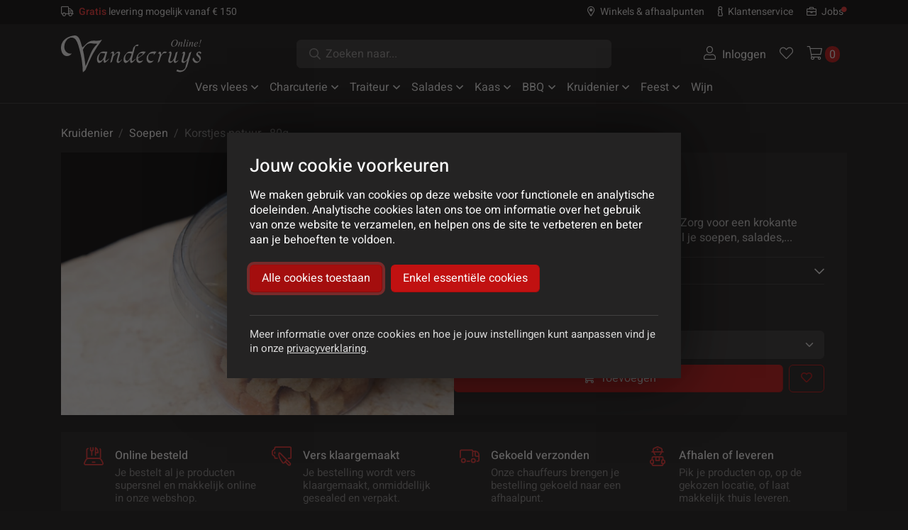

--- FILE ---
content_type: text/html; charset=utf-8
request_url: https://www.slagerijvandecruys.be/producten/korstjes-natuur---80g
body_size: 16186
content:


<!DOCTYPE html>
<html lang="nl-be">
<head>
	<meta charset="utf-8"/>
	<meta name="csrf-token" content="CfDJ8PdgYXlJFaFJti5Ig0la7J4WsSX6MmzbIUmKTWbbWEcVDUwJrPIfJGppYQDZQDhsAZe6NmagEkBQqfABUhIjKpNT1Tzc8TKHRsYITI7b-CpQpidDdbP5L6iO187caIpg5aPVa46VINu4wDuvxDAedgw"/>
	<meta name="viewport" content="width=device-width, initial-scale=1, viewport-fit=cover">
	<title>Korstjes natuur - 80g | Slagerij Vandecruys</title>
		<meta name="description" content="Niets smaakt zo lekker in de soep of salade! Zorg voor een krokante toets het hele jaar door! Voorzie korstjes bij al je soepen, salades,..." asp-condition="asp-condition"/>
	<link rel="preload" href="/fonts/heebo/heebo-variable.ttf" as="font" type="font/ttf" crossorigin/>
	<link rel="manifest" href="/manifest.json"/>
	<link rel="icon" href="/images/favicon.png" sizes="192x192"/>
	<meta name="theme-color" content="#252424"/>
	<meta name="format-detection" content="telephone=no"/>
	<meta name="apple-mobile-web-app-status-bar-style" content="black-translucent"/>
	<link rel="apple-touch-icon" href="/images/app/icon_ios_192x192.png"/>
	<link rel="apple-touch-startup-image" href="/images/app/splash_640x1136.png" media="(device-width: 320px) and (device-height: 568px) and (-webkit-device-pixel-ratio: 2)"/>
	<link rel="apple-touch-startup-image" href="/images/app/splash_750x1334.png" media="(device-width: 375px) and (device-height: 667px) and (-webkit-device-pixel-ratio: 2)"/>
	<link rel="apple-touch-startup-image" href="/images/app/splash_1242x2208.png" media="(device-width: 621px) and (device-height: 1104px) and (-webkit-device-pixel-ratio: 3)"/>
	<link rel="apple-touch-startup-image" href="/images/app/splash_1125x2436.png" media="(device-width: 375px) and (device-height: 812px) and (-webkit-device-pixel-ratio: 3)"/>
	<link rel="apple-touch-startup-image" href="/images/app/splash_828x1792.png" media="(device-width: 414px) and (device-height: 896px) and (-webkit-device-pixel-ratio: 2)"/>
	<link rel="apple-touch-startup-image" href="/images/app/splash_1242x2688.png" media="(device-width: 414px) and (device-height: 896px) and (-webkit-device-pixel-ratio: 3)"/>
	<link rel="apple-touch-startup-image" href="/images/app/splash_1536x2048.png" media="(device-width: 768px) and (device-height: 1024px) and (-webkit-device-pixel-ratio: 2)"/>
	<link rel="apple-touch-startup-image" href="/images/app/splash_1668x2224.png" media="(device-width: 834px) and (device-height: 1112px) and (-webkit-device-pixel-ratio: 2)"/>
	<link rel="apple-touch-startup-image" href="/images/app/splash_1668x2388.png" media="(device-width: 834px) and (device-height: 1194px) and (-webkit-device-pixel-ratio: 2)"/>
	<link rel="apple-touch-startup-image" href="/images/app/splash_2048x2732.png" media="(device-width: 1024px) and (device-height: 1366px) and (-webkit-device-pixel-ratio: 2)"/>
	<link rel="stylesheet" href="/styles/site.css?v=vZ1HSmAznGWLK5zE6cSPms3lju6n-5E6I6KfsI7R-90" />
	<script src="/scripts/site.js?v=0WjOOXlfOCnKoGq6rHZx5sAOhAZXj2Hn3lWad0W90wE" type="module"></script>
		<script src="https://analytics.ahrefs.com/analytics.js" data-key="LK4D+MBVjEAPM2tXcKiHnQ" async></script>
	
	<meta property="og:title" content="Korstjes natuur - 80g"/>
	<meta property="og:type" content="product"/>
	<meta property="og:url" content="https://www.slagerijvandecruys.be/producten/korstjes-natuur---80g"/>
		<meta property="og:description" content="Niets smaakt zo lekker in de soep of salade! Zorg voor een krokante toets het hele jaar door! Voorzie korstjes bij al je soepen, salades,..."/>
		<meta property="og:image" content="https://www.slagerijvandecruys.be/uploads/3a35bc80-8daa-4567-a8d6-11294015407b.jpg"/>
	<meta property="og:site_name" content="Slagerij Vandecruys Online"/>
	<meta property="og:locale" content="nl_BE"/>

<script src='/.bunny-shield/bd/bunnyprint.js' data-key='Ch3iZzYTGn4SgpdHKDXYm0HEobs0YjpxENO/20uJyPpK4uC4VJoqqMcF2NtsGJ+wsIloVHoRP+DmpdVUFgIuNnAC0d20Pf15S9fpe/taxAO0dsU+yXQYvvtKWTViQRKH/2sneTYoENcuivNPQabXncGl698mw3iJh91XfWST5w/IGXHzz1bJLkMz2K27LsqXx82hTGCzAw7G0w6BJmV9oM3jKtuxTg/beM/0Cso3vPXzj5YTqjKuh6EufV4yYqutIhBGdPjxuqfrlUMHQ4WNkC4yByhZL1uwGPy/XnK4ccS0IUgJl5sov4/B0X7X2V7uEyvQ2Pgzi//XUtuPBvAHlpdA207nymudEoCO4whQsUHlK9/EC2A7CJYvv/kIxHSD0juYr65TXCYtlFadcljZX4ecBRPojW76NuxGPAkAaL8=' data-validation='[base64]' id='bunnyprint' async></script></head>
<body>
		<div class="app-bottom-anchored">
			
			

<nav class="app-tabs app-only" aria-label="Hoofdnavigatie">
	<a class="app-tab" draggable="false" data-mode="navigates" href="/">
		<i class="fas fa-home-alt" aria-hidden="true"></i>
		Home
	</a>
	<a class="app-tab _active" draggable="false" data-mode="navigates" aria-current="page" href="/products">
		<i class="fas fa-th-large" aria-hidden="true"></i>
		Producten
	</a>
	<a class="app-tab" draggable="false" data-mode="navigates" href="/winkelwagen">
		<span class="count-wrapper" aria-hidden="true">
			<i class="fas fa-shopping-cart"></i>
			<span class="count d-none" data-target="cart-size-badge">0</span>
		</span>
		Winkelwagen
	</a>
	<a class="app-tab" draggable="false" data-mode="navigates" href="/account">
		<i class="fas fa-user-circle" aria-hidden="true"></i>
		Account
	</a>
</nav>
		</div>

	

<header class="site-header web-only">
	<div class="site-header-top">
		<div class="container">
			<div class="hstack gap-2">
				<a href="/service/levering" class="link-naked"><i class="far fa-truck fa-sr2" aria-hidden="true"></i><strong>Gratis</strong> levering mogelijk vanaf € 150</a>
				
				<div class="d-none d-md-block ms-auto">
					<a class="link-naked me-3" href="/afhaalpunten"><i class="far fa-map-marker-alt fa-sr2" aria-hidden="true"></i>Winkels &amp; afhaalpunten</a>
					<a class="link-naked me-3" href="/contact"><i class="far fa-info fa-sr2" aria-hidden="true"></i>Klantenservice</a>
					<a href="/vacatures" class="link-naked"><i class="far fa-briefcase fa-sr2" aria-hidden="true"></i>Jobs<sup class="color-primary-text" style="margin-left: -0.2rem"><i class="fas fa-circle fa-xs"></i></sup></a>
				</div>
			</div>
		</div>
	</div>

	<div class="site-header-middle">
		<div class="container">
			<div class="site-header-middle-inner">
				<div class="site-header-middle-sections">
					<div class="site-header-section-toggler">
						<button class="site-header-toggler collapsed" data-bs-toggle="collapse" data-bs-target="#siteHeaderSidebar" aria-expanded="false" aria-controls="siteHeaderSidebar" aria-label="Navigatie schakelen">
							<span></span>
							<span></span>
							<span></span>
						</button>
					</div>

					<div class="site-header-section-logo">
						<a href="/" class="site-header-logo" aria-label="Slagerij Vandecruys homepage"><img src="/images/logo.svg" alt="Slagerij Vandecruys"/></a>
					</div>

					<div class="site-header-section-search">
						<input type="search" name="query" class="form-control form-control-lg input-search" placeholder="Zoeken naar..." data-action="search-suggest"/>
					</div>

					<ul class="nav site-header-section-account" role="navigation">
						<li class="nav-item d-none d-md-block ">
								<a class="nav-link" href="/account/login"><i class="far fa-user fa-sr2" aria-hidden="true"></i>Inloggen</a>
						</li>
						<li class="d-md-none">
							<button data-action="search-open" class="nav-link" title="Zoeken"><i class="far fa-search" aria-hidden="true"></i></button>
						</li>
						<li class="nav-item d-none d-md-block">
							<a class="nav-link" title="Favorieten" href="/lijsten">
								<span class="count-wrapper">
									<i class="far fa-heart" aria-hidden="true"></i>
									<span class="count d-none" aria-hidden="true" data-target="wishlist-size-badge">0</span>
								</span>
							</a>
						</li>
						<li class="nav-item">
							<a class="nav-link" title="Winkelwagen" href="/winkelwagen">
								<span class="count-wrapper">
									<i class="far fa-shopping-cart" aria-hidden="true"></i>
									<span class="count" aria-hidden="true" data-target="cart-size-badge">0</span>
								</span>
							</a>
						</li>
					</ul>
				</div>

				<ul class="nav site-header-categories" role="navigation">
							<li class="nav-item">
								<a class="nav-link" href="/categorieen/vers-vlees">Vers vlees<i class="far fa-angle-down fa-sl1" aria-hidden="true"></i></a>
								<div class="site-header-categories-subpanel">
										<a class="site-header-subcategory" href="/categorieen/runds">
												<span class="site-header-subcategory-media">
													<picture>
                                                        <source srcset="/uploads/375f1117-2669-4526-a007-39a82507df64.jpg?v=636927593686106242&width=256&amp;height=171&amp;rmode=min&amp;format=webp&amp;quality=90 1x, /uploads/375f1117-2669-4526-a007-39a82507df64.jpg?v=636927593686106242&width=512&amp;height=341&amp;rmode=min&amp;format=webp&amp;quality=90 2x" type="image/webp"/>
                                                        <img srcset="/uploads/375f1117-2669-4526-a007-39a82507df64.jpg?v=636927593686106242&width=256&amp;height=171&amp;rmode=min&amp;quality=90 1x, /uploads/375f1117-2669-4526-a007-39a82507df64.jpg?v=636927593686106242&width=512&amp;height=341&amp;rmode=min&amp;quality=90 2x" src="/uploads/375f1117-2669-4526-a007-39a82507df64.jpg?v=636927593686106242&width=512&amp;height=341&amp;rmode=min&amp;quality=90" alt="" loading="lazy"/>
                                                    </picture>
												</span>
											<span class="site-header-subcategory-title">Runds</span>
										</a>
										<a class="site-header-subcategory" href="/categorieen/exclusief-runds">
												<span class="site-header-subcategory-media">
													<picture>
                                                        <source srcset="/uploads/a435d873-553b-49dd-b3d9-5bcea3a23d7e.jpg?v=638603627881960891&width=256&amp;height=171&amp;rmode=min&amp;format=webp&amp;quality=90 1x, /uploads/a435d873-553b-49dd-b3d9-5bcea3a23d7e.jpg?v=638603627881960891&width=512&amp;height=341&amp;rmode=min&amp;format=webp&amp;quality=90 2x" type="image/webp"/>
                                                        <img srcset="/uploads/a435d873-553b-49dd-b3d9-5bcea3a23d7e.jpg?v=638603627881960891&width=256&amp;height=171&amp;rmode=min&amp;quality=90 1x, /uploads/a435d873-553b-49dd-b3d9-5bcea3a23d7e.jpg?v=638603627881960891&width=512&amp;height=341&amp;rmode=min&amp;quality=90 2x" src="/uploads/a435d873-553b-49dd-b3d9-5bcea3a23d7e.jpg?v=638603627881960891&width=512&amp;height=341&amp;rmode=min&amp;quality=90" alt="" loading="lazy"/>
                                                    </picture>
												</span>
											<span class="site-header-subcategory-title">Exclusief runds</span>
										</a>
										<a class="site-header-subcategory" href="/categorieen/kalfs">
												<span class="site-header-subcategory-media">
													<picture>
                                                        <source srcset="/uploads/63e3034b-52b3-45b9-a434-2bfd7612484f.jpg?v=637357728774693008&width=256&amp;height=171&amp;rmode=min&amp;format=webp&amp;quality=90 1x, /uploads/63e3034b-52b3-45b9-a434-2bfd7612484f.jpg?v=637357728774693008&width=512&amp;height=341&amp;rmode=min&amp;format=webp&amp;quality=90 2x" type="image/webp"/>
                                                        <img srcset="/uploads/63e3034b-52b3-45b9-a434-2bfd7612484f.jpg?v=637357728774693008&width=256&amp;height=171&amp;rmode=min&amp;quality=90 1x, /uploads/63e3034b-52b3-45b9-a434-2bfd7612484f.jpg?v=637357728774693008&width=512&amp;height=341&amp;rmode=min&amp;quality=90 2x" src="/uploads/63e3034b-52b3-45b9-a434-2bfd7612484f.jpg?v=637357728774693008&width=512&amp;height=341&amp;rmode=min&amp;quality=90" alt="" loading="lazy"/>
                                                    </picture>
												</span>
											<span class="site-header-subcategory-title">Kalfs</span>
										</a>
										<a class="site-header-subcategory" href="/categorieen/varkens">
												<span class="site-header-subcategory-media">
													<picture>
                                                        <source srcset="/uploads/180ceb30-7da7-4c96-ac7b-b6954e16c8f0.jpg?v=637357728857190707&width=256&amp;height=171&amp;rmode=min&amp;format=webp&amp;quality=90 1x, /uploads/180ceb30-7da7-4c96-ac7b-b6954e16c8f0.jpg?v=637357728857190707&width=512&amp;height=341&amp;rmode=min&amp;format=webp&amp;quality=90 2x" type="image/webp"/>
                                                        <img srcset="/uploads/180ceb30-7da7-4c96-ac7b-b6954e16c8f0.jpg?v=637357728857190707&width=256&amp;height=171&amp;rmode=min&amp;quality=90 1x, /uploads/180ceb30-7da7-4c96-ac7b-b6954e16c8f0.jpg?v=637357728857190707&width=512&amp;height=341&amp;rmode=min&amp;quality=90 2x" src="/uploads/180ceb30-7da7-4c96-ac7b-b6954e16c8f0.jpg?v=637357728857190707&width=512&amp;height=341&amp;rmode=min&amp;quality=90" alt="" loading="lazy"/>
                                                    </picture>
												</span>
											<span class="site-header-subcategory-title">Varkens</span>
										</a>
										<a class="site-header-subcategory" href="/categorieen/lams">
												<span class="site-header-subcategory-media">
													<picture>
                                                        <source srcset="/uploads/e41d9675-480e-4de5-8a56-2e13ce8311c3.jpg?v=637357728983917784&width=256&amp;height=171&amp;rmode=min&amp;format=webp&amp;quality=90 1x, /uploads/e41d9675-480e-4de5-8a56-2e13ce8311c3.jpg?v=637357728983917784&width=512&amp;height=341&amp;rmode=min&amp;format=webp&amp;quality=90 2x" type="image/webp"/>
                                                        <img srcset="/uploads/e41d9675-480e-4de5-8a56-2e13ce8311c3.jpg?v=637357728983917784&width=256&amp;height=171&amp;rmode=min&amp;quality=90 1x, /uploads/e41d9675-480e-4de5-8a56-2e13ce8311c3.jpg?v=637357728983917784&width=512&amp;height=341&amp;rmode=min&amp;quality=90 2x" src="/uploads/e41d9675-480e-4de5-8a56-2e13ce8311c3.jpg?v=637357728983917784&width=512&amp;height=341&amp;rmode=min&amp;quality=90" alt="" loading="lazy"/>
                                                    </picture>
												</span>
											<span class="site-header-subcategory-title">Lams</span>
										</a>
										<a class="site-header-subcategory" href="/categorieen/kip-kalkoen2">
												<span class="site-header-subcategory-media">
													<picture>
                                                        <source srcset="/uploads/efedbe09-e2f8-47a2-8fbc-d57bcb3518af.jpg?v=637357729203307289&width=256&amp;height=171&amp;rmode=min&amp;format=webp&amp;quality=90 1x, /uploads/efedbe09-e2f8-47a2-8fbc-d57bcb3518af.jpg?v=637357729203307289&width=512&amp;height=341&amp;rmode=min&amp;format=webp&amp;quality=90 2x" type="image/webp"/>
                                                        <img srcset="/uploads/efedbe09-e2f8-47a2-8fbc-d57bcb3518af.jpg?v=637357729203307289&width=256&amp;height=171&amp;rmode=min&amp;quality=90 1x, /uploads/efedbe09-e2f8-47a2-8fbc-d57bcb3518af.jpg?v=637357729203307289&width=512&amp;height=341&amp;rmode=min&amp;quality=90 2x" src="/uploads/efedbe09-e2f8-47a2-8fbc-d57bcb3518af.jpg?v=637357729203307289&width=512&amp;height=341&amp;rmode=min&amp;quality=90" alt="" loading="lazy"/>
                                                    </picture>
												</span>
											<span class="site-header-subcategory-title">Kip/kalkoen</span>
										</a>
										<a class="site-header-subcategory" href="/categorieen/gehakt">
												<span class="site-header-subcategory-media">
													<picture>
                                                        <source srcset="/uploads/2b4682fe-46f2-4002-9460-87ac41c599e4.jpg?v=637357729455980189&width=256&amp;height=171&amp;rmode=min&amp;format=webp&amp;quality=90 1x, /uploads/2b4682fe-46f2-4002-9460-87ac41c599e4.jpg?v=637357729455980189&width=512&amp;height=341&amp;rmode=min&amp;format=webp&amp;quality=90 2x" type="image/webp"/>
                                                        <img srcset="/uploads/2b4682fe-46f2-4002-9460-87ac41c599e4.jpg?v=637357729455980189&width=256&amp;height=171&amp;rmode=min&amp;quality=90 1x, /uploads/2b4682fe-46f2-4002-9460-87ac41c599e4.jpg?v=637357729455980189&width=512&amp;height=341&amp;rmode=min&amp;quality=90 2x" src="/uploads/2b4682fe-46f2-4002-9460-87ac41c599e4.jpg?v=637357729455980189&width=512&amp;height=341&amp;rmode=min&amp;quality=90" alt="" loading="lazy"/>
                                                    </picture>
												</span>
											<span class="site-header-subcategory-title">Gehakt</span>
										</a>
										<a class="site-header-subcategory" href="/categorieen/panklaar">
												<span class="site-header-subcategory-media">
													<picture>
                                                        <source srcset="/uploads/7b878f2c-c5c2-4cb6-a0c0-e7e23d248da3.jpg?v=637357729551924130&width=256&amp;height=171&amp;rmode=min&amp;format=webp&amp;quality=90 1x, /uploads/7b878f2c-c5c2-4cb6-a0c0-e7e23d248da3.jpg?v=637357729551924130&width=512&amp;height=341&amp;rmode=min&amp;format=webp&amp;quality=90 2x" type="image/webp"/>
                                                        <img srcset="/uploads/7b878f2c-c5c2-4cb6-a0c0-e7e23d248da3.jpg?v=637357729551924130&width=256&amp;height=171&amp;rmode=min&amp;quality=90 1x, /uploads/7b878f2c-c5c2-4cb6-a0c0-e7e23d248da3.jpg?v=637357729551924130&width=512&amp;height=341&amp;rmode=min&amp;quality=90 2x" src="/uploads/7b878f2c-c5c2-4cb6-a0c0-e7e23d248da3.jpg?v=637357729551924130&width=512&amp;height=341&amp;rmode=min&amp;quality=90" alt="" loading="lazy"/>
                                                    </picture>
												</span>
											<span class="site-header-subcategory-title">Panklaar</span>
										</a>
										<a class="site-header-subcategory" href="/categorieen/pensen">
												<span class="site-header-subcategory-media">
													<picture>
                                                        <source srcset="/uploads/6cf4a1c1-d66f-4ce9-9226-b09bea665ea4.jpg?v=637357729631929340&width=256&amp;height=171&amp;rmode=min&amp;format=webp&amp;quality=90 1x, /uploads/6cf4a1c1-d66f-4ce9-9226-b09bea665ea4.jpg?v=637357729631929340&width=512&amp;height=341&amp;rmode=min&amp;format=webp&amp;quality=90 2x" type="image/webp"/>
                                                        <img srcset="/uploads/6cf4a1c1-d66f-4ce9-9226-b09bea665ea4.jpg?v=637357729631929340&width=256&amp;height=171&amp;rmode=min&amp;quality=90 1x, /uploads/6cf4a1c1-d66f-4ce9-9226-b09bea665ea4.jpg?v=637357729631929340&width=512&amp;height=341&amp;rmode=min&amp;quality=90 2x" src="/uploads/6cf4a1c1-d66f-4ce9-9226-b09bea665ea4.jpg?v=637357729631929340&width=512&amp;height=341&amp;rmode=min&amp;quality=90" alt="" loading="lazy"/>
                                                    </picture>
												</span>
											<span class="site-header-subcategory-title">Pensen</span>
										</a>
								</div>
							</li>
							<li class="nav-item">
								<a class="nav-link" href="/categorieen/charcuterie">Charcuterie<i class="far fa-angle-down fa-sl1" aria-hidden="true"></i></a>
								<div class="site-header-categories-subpanel">
										<a class="site-header-subcategory" href="/categorieen/gekookt-gebakken">
												<span class="site-header-subcategory-media">
													<picture>
                                                        <source srcset="/uploads/6f689c4d-2be1-406e-82b3-61be36ad7d4b.jpg?v=636928105843907126&width=256&amp;height=171&amp;rmode=min&amp;format=webp&amp;quality=90 1x, /uploads/6f689c4d-2be1-406e-82b3-61be36ad7d4b.jpg?v=636928105843907126&width=512&amp;height=341&amp;rmode=min&amp;format=webp&amp;quality=90 2x" type="image/webp"/>
                                                        <img srcset="/uploads/6f689c4d-2be1-406e-82b3-61be36ad7d4b.jpg?v=636928105843907126&width=256&amp;height=171&amp;rmode=min&amp;quality=90 1x, /uploads/6f689c4d-2be1-406e-82b3-61be36ad7d4b.jpg?v=636928105843907126&width=512&amp;height=341&amp;rmode=min&amp;quality=90 2x" src="/uploads/6f689c4d-2be1-406e-82b3-61be36ad7d4b.jpg?v=636928105843907126&width=512&amp;height=341&amp;rmode=min&amp;quality=90" alt="" loading="lazy"/>
                                                    </picture>
												</span>
											<span class="site-header-subcategory-title">Gekookt/gebakken</span>
										</a>
										<a class="site-header-subcategory" href="/categorieen/kip-kalkoen">
												<span class="site-header-subcategory-media">
													<picture>
                                                        <source srcset="/uploads/61afc156-32f7-4ab5-bcb4-1796f4d57b08.jpg?v=636928105944068449&width=256&amp;height=171&amp;rmode=min&amp;format=webp&amp;quality=90 1x, /uploads/61afc156-32f7-4ab5-bcb4-1796f4d57b08.jpg?v=636928105944068449&width=512&amp;height=341&amp;rmode=min&amp;format=webp&amp;quality=90 2x" type="image/webp"/>
                                                        <img srcset="/uploads/61afc156-32f7-4ab5-bcb4-1796f4d57b08.jpg?v=636928105944068449&width=256&amp;height=171&amp;rmode=min&amp;quality=90 1x, /uploads/61afc156-32f7-4ab5-bcb4-1796f4d57b08.jpg?v=636928105944068449&width=512&amp;height=341&amp;rmode=min&amp;quality=90 2x" src="/uploads/61afc156-32f7-4ab5-bcb4-1796f4d57b08.jpg?v=636928105944068449&width=512&amp;height=341&amp;rmode=min&amp;quality=90" alt="" loading="lazy"/>
                                                    </picture>
												</span>
											<span class="site-header-subcategory-title">Kip/kalkoen</span>
										</a>
										<a class="site-header-subcategory" href="/categorieen/gerookt-gedroogd">
												<span class="site-header-subcategory-media">
													<picture>
                                                        <source srcset="/uploads/a208b723-be5f-40d3-bcb7-92651ac397cd.jpg?v=636928106036417643&width=256&amp;height=171&amp;rmode=min&amp;format=webp&amp;quality=90 1x, /uploads/a208b723-be5f-40d3-bcb7-92651ac397cd.jpg?v=636928106036417643&width=512&amp;height=341&amp;rmode=min&amp;format=webp&amp;quality=90 2x" type="image/webp"/>
                                                        <img srcset="/uploads/a208b723-be5f-40d3-bcb7-92651ac397cd.jpg?v=636928106036417643&width=256&amp;height=171&amp;rmode=min&amp;quality=90 1x, /uploads/a208b723-be5f-40d3-bcb7-92651ac397cd.jpg?v=636928106036417643&width=512&amp;height=341&amp;rmode=min&amp;quality=90 2x" src="/uploads/a208b723-be5f-40d3-bcb7-92651ac397cd.jpg?v=636928106036417643&width=512&amp;height=341&amp;rmode=min&amp;quality=90" alt="" loading="lazy"/>
                                                    </picture>
												</span>
											<span class="site-header-subcategory-title">Gerookt/gedroogd</span>
										</a>
										<a class="site-header-subcategory" href="/categorieen/spek">
												<span class="site-header-subcategory-media">
													<picture>
                                                        <source srcset="/uploads/fe8f989d-515a-4227-86bd-17f2e2a889ef.jpg?v=636928106105484253&width=256&amp;height=171&amp;rmode=min&amp;format=webp&amp;quality=90 1x, /uploads/fe8f989d-515a-4227-86bd-17f2e2a889ef.jpg?v=636928106105484253&width=512&amp;height=341&amp;rmode=min&amp;format=webp&amp;quality=90 2x" type="image/webp"/>
                                                        <img srcset="/uploads/fe8f989d-515a-4227-86bd-17f2e2a889ef.jpg?v=636928106105484253&width=256&amp;height=171&amp;rmode=min&amp;quality=90 1x, /uploads/fe8f989d-515a-4227-86bd-17f2e2a889ef.jpg?v=636928106105484253&width=512&amp;height=341&amp;rmode=min&amp;quality=90 2x" src="/uploads/fe8f989d-515a-4227-86bd-17f2e2a889ef.jpg?v=636928106105484253&width=512&amp;height=341&amp;rmode=min&amp;quality=90" alt="" loading="lazy"/>
                                                    </picture>
												</span>
											<span class="site-header-subcategory-title">Spek</span>
										</a>
										<a class="site-header-subcategory" href="/categorieen/salami">
												<span class="site-header-subcategory-media">
													<picture>
                                                        <source srcset="/uploads/9b023c92-1658-4e2e-95ec-008c95152e1d.jpg?v=636928106193614561&width=256&amp;height=171&amp;rmode=min&amp;format=webp&amp;quality=90 1x, /uploads/9b023c92-1658-4e2e-95ec-008c95152e1d.jpg?v=636928106193614561&width=512&amp;height=341&amp;rmode=min&amp;format=webp&amp;quality=90 2x" type="image/webp"/>
                                                        <img srcset="/uploads/9b023c92-1658-4e2e-95ec-008c95152e1d.jpg?v=636928106193614561&width=256&amp;height=171&amp;rmode=min&amp;quality=90 1x, /uploads/9b023c92-1658-4e2e-95ec-008c95152e1d.jpg?v=636928106193614561&width=512&amp;height=341&amp;rmode=min&amp;quality=90 2x" src="/uploads/9b023c92-1658-4e2e-95ec-008c95152e1d.jpg?v=636928106193614561&width=512&amp;height=341&amp;rmode=min&amp;quality=90" alt="" loading="lazy"/>
                                                    </picture>
												</span>
											<span class="site-header-subcategory-title">Salami</span>
										</a>
										<a class="site-header-subcategory" href="/categorieen/pate">
												<span class="site-header-subcategory-media">
													<picture>
                                                        <source srcset="/uploads/d7694d1c-3202-4e5f-bca1-08f2614c67ec.jpg?v=638080102597003285&width=256&amp;height=171&amp;rmode=min&amp;format=webp&amp;quality=90 1x, /uploads/d7694d1c-3202-4e5f-bca1-08f2614c67ec.jpg?v=638080102597003285&width=512&amp;height=341&amp;rmode=min&amp;format=webp&amp;quality=90 2x" type="image/webp"/>
                                                        <img srcset="/uploads/d7694d1c-3202-4e5f-bca1-08f2614c67ec.jpg?v=638080102597003285&width=256&amp;height=171&amp;rmode=min&amp;quality=90 1x, /uploads/d7694d1c-3202-4e5f-bca1-08f2614c67ec.jpg?v=638080102597003285&width=512&amp;height=341&amp;rmode=min&amp;quality=90 2x" src="/uploads/d7694d1c-3202-4e5f-bca1-08f2614c67ec.jpg?v=638080102597003285&width=512&amp;height=341&amp;rmode=min&amp;quality=90" alt="" loading="lazy"/>
                                                    </picture>
												</span>
											<span class="site-header-subcategory-title">Pat&#xE9;</span>
										</a>
										<a class="site-header-subcategory" href="/categorieen/snacks">
												<span class="site-header-subcategory-media">
													<picture>
                                                        <source srcset="/uploads/9878946e-1f93-4c07-aff0-adb704c24076.jpg?v=636928106357999293&width=256&amp;height=171&amp;rmode=min&amp;format=webp&amp;quality=90 1x, /uploads/9878946e-1f93-4c07-aff0-adb704c24076.jpg?v=636928106357999293&width=512&amp;height=341&amp;rmode=min&amp;format=webp&amp;quality=90 2x" type="image/webp"/>
                                                        <img srcset="/uploads/9878946e-1f93-4c07-aff0-adb704c24076.jpg?v=636928106357999293&width=256&amp;height=171&amp;rmode=min&amp;quality=90 1x, /uploads/9878946e-1f93-4c07-aff0-adb704c24076.jpg?v=636928106357999293&width=512&amp;height=341&amp;rmode=min&amp;quality=90 2x" src="/uploads/9878946e-1f93-4c07-aff0-adb704c24076.jpg?v=636928106357999293&width=512&amp;height=341&amp;rmode=min&amp;quality=90" alt="" loading="lazy"/>
                                                    </picture>
												</span>
											<span class="site-header-subcategory-title">Snacks</span>
										</a>
								</div>
							</li>
							<li class="nav-item">
								<a class="nav-link" href="/categorieen/traiteur">Traiteur<i class="far fa-angle-down fa-sl1" aria-hidden="true"></i></a>
								<div class="site-header-categories-subpanel">
										<a class="site-header-subcategory" href="/categorieen/bereid-met-vlees">
												<span class="site-header-subcategory-media">
													<picture>
                                                        <source srcset="/uploads/24cd28c8-b99b-4bc1-8e38-ef76322c0696.jpg?v=636928115294156672&width=256&amp;height=171&amp;rmode=min&amp;format=webp&amp;quality=90 1x, /uploads/24cd28c8-b99b-4bc1-8e38-ef76322c0696.jpg?v=636928115294156672&width=512&amp;height=341&amp;rmode=min&amp;format=webp&amp;quality=90 2x" type="image/webp"/>
                                                        <img srcset="/uploads/24cd28c8-b99b-4bc1-8e38-ef76322c0696.jpg?v=636928115294156672&width=256&amp;height=171&amp;rmode=min&amp;quality=90 1x, /uploads/24cd28c8-b99b-4bc1-8e38-ef76322c0696.jpg?v=636928115294156672&width=512&amp;height=341&amp;rmode=min&amp;quality=90 2x" src="/uploads/24cd28c8-b99b-4bc1-8e38-ef76322c0696.jpg?v=636928115294156672&width=512&amp;height=341&amp;rmode=min&amp;quality=90" alt="" loading="lazy"/>
                                                    </picture>
												</span>
											<span class="site-header-subcategory-title">Bereid met vlees</span>
										</a>
										<a class="site-header-subcategory" href="/categorieen/bereid-met-kip">
												<span class="site-header-subcategory-media">
													<picture>
                                                        <source srcset="/uploads/33c65904-c323-416c-8e7f-79d49c589fca.jpg?v=636928110785606870&width=256&amp;height=171&amp;rmode=min&amp;format=webp&amp;quality=90 1x, /uploads/33c65904-c323-416c-8e7f-79d49c589fca.jpg?v=636928110785606870&width=512&amp;height=341&amp;rmode=min&amp;format=webp&amp;quality=90 2x" type="image/webp"/>
                                                        <img srcset="/uploads/33c65904-c323-416c-8e7f-79d49c589fca.jpg?v=636928110785606870&width=256&amp;height=171&amp;rmode=min&amp;quality=90 1x, /uploads/33c65904-c323-416c-8e7f-79d49c589fca.jpg?v=636928110785606870&width=512&amp;height=341&amp;rmode=min&amp;quality=90 2x" src="/uploads/33c65904-c323-416c-8e7f-79d49c589fca.jpg?v=636928110785606870&width=512&amp;height=341&amp;rmode=min&amp;quality=90" alt="" loading="lazy"/>
                                                    </picture>
												</span>
											<span class="site-header-subcategory-title">Bereid met kip</span>
										</a>
										<a class="site-header-subcategory" href="/categorieen/bereid-met-pasta">
												<span class="site-header-subcategory-media">
													<picture>
                                                        <source srcset="/uploads/ceec0462-a4b5-4751-89fa-9c12833eff29.jpg?v=636928110857642392&width=256&amp;height=171&amp;rmode=min&amp;format=webp&amp;quality=90 1x, /uploads/ceec0462-a4b5-4751-89fa-9c12833eff29.jpg?v=636928110857642392&width=512&amp;height=341&amp;rmode=min&amp;format=webp&amp;quality=90 2x" type="image/webp"/>
                                                        <img srcset="/uploads/ceec0462-a4b5-4751-89fa-9c12833eff29.jpg?v=636928110857642392&width=256&amp;height=171&amp;rmode=min&amp;quality=90 1x, /uploads/ceec0462-a4b5-4751-89fa-9c12833eff29.jpg?v=636928110857642392&width=512&amp;height=341&amp;rmode=min&amp;quality=90 2x" src="/uploads/ceec0462-a4b5-4751-89fa-9c12833eff29.jpg?v=636928110857642392&width=512&amp;height=341&amp;rmode=min&amp;quality=90" alt="" loading="lazy"/>
                                                    </picture>
												</span>
											<span class="site-header-subcategory-title">Bereid met pasta</span>
										</a>
										<a class="site-header-subcategory" href="/categorieen/bereid-met-aardappelen">
												<span class="site-header-subcategory-media">
													<picture>
                                                        <source srcset="/uploads/216adb92-9c44-4220-87d2-afb2d3840421.jpg?v=636928110930146688&width=256&amp;height=171&amp;rmode=min&amp;format=webp&amp;quality=90 1x, /uploads/216adb92-9c44-4220-87d2-afb2d3840421.jpg?v=636928110930146688&width=512&amp;height=341&amp;rmode=min&amp;format=webp&amp;quality=90 2x" type="image/webp"/>
                                                        <img srcset="/uploads/216adb92-9c44-4220-87d2-afb2d3840421.jpg?v=636928110930146688&width=256&amp;height=171&amp;rmode=min&amp;quality=90 1x, /uploads/216adb92-9c44-4220-87d2-afb2d3840421.jpg?v=636928110930146688&width=512&amp;height=341&amp;rmode=min&amp;quality=90 2x" src="/uploads/216adb92-9c44-4220-87d2-afb2d3840421.jpg?v=636928110930146688&width=512&amp;height=341&amp;rmode=min&amp;quality=90" alt="" loading="lazy"/>
                                                    </picture>
												</span>
											<span class="site-header-subcategory-title">Bereid met aardappelen</span>
										</a>
										<a class="site-header-subcategory" href="/categorieen/bereid-met-vis">
												<span class="site-header-subcategory-media">
													<picture>
                                                        <source srcset="/uploads/28e25fe4-4c47-4b80-93c9-04099061cbc6.jpg?v=636928113053554524&width=256&amp;height=171&amp;rmode=min&amp;format=webp&amp;quality=90 1x, /uploads/28e25fe4-4c47-4b80-93c9-04099061cbc6.jpg?v=636928113053554524&width=512&amp;height=341&amp;rmode=min&amp;format=webp&amp;quality=90 2x" type="image/webp"/>
                                                        <img srcset="/uploads/28e25fe4-4c47-4b80-93c9-04099061cbc6.jpg?v=636928113053554524&width=256&amp;height=171&amp;rmode=min&amp;quality=90 1x, /uploads/28e25fe4-4c47-4b80-93c9-04099061cbc6.jpg?v=636928113053554524&width=512&amp;height=341&amp;rmode=min&amp;quality=90 2x" src="/uploads/28e25fe4-4c47-4b80-93c9-04099061cbc6.jpg?v=636928113053554524&width=512&amp;height=341&amp;rmode=min&amp;quality=90" alt="" loading="lazy"/>
                                                    </picture>
												</span>
											<span class="site-header-subcategory-title">Bereid met vis</span>
										</a>
										<a class="site-header-subcategory" href="/categorieen/bereid-bijgerecht">
												<span class="site-header-subcategory-media">
													<picture>
                                                        <source srcset="/uploads/8ced6efe-1f77-485d-919f-ecb36a7b0ff1.jpg?v=636928112952299618&width=256&amp;height=171&amp;rmode=min&amp;format=webp&amp;quality=90 1x, /uploads/8ced6efe-1f77-485d-919f-ecb36a7b0ff1.jpg?v=636928112952299618&width=512&amp;height=341&amp;rmode=min&amp;format=webp&amp;quality=90 2x" type="image/webp"/>
                                                        <img srcset="/uploads/8ced6efe-1f77-485d-919f-ecb36a7b0ff1.jpg?v=636928112952299618&width=256&amp;height=171&amp;rmode=min&amp;quality=90 1x, /uploads/8ced6efe-1f77-485d-919f-ecb36a7b0ff1.jpg?v=636928112952299618&width=512&amp;height=341&amp;rmode=min&amp;quality=90 2x" src="/uploads/8ced6efe-1f77-485d-919f-ecb36a7b0ff1.jpg?v=636928112952299618&width=512&amp;height=341&amp;rmode=min&amp;quality=90" alt="" loading="lazy"/>
                                                    </picture>
												</span>
											<span class="site-header-subcategory-title">Bereid bijgerecht</span>
										</a>
										<a class="site-header-subcategory" href="/categorieen/tapas">
												<span class="site-header-subcategory-media">
													<picture>
                                                        <source srcset="/uploads/85a3c58c-f269-457b-bda4-cdcbe3109de2.jpg?v=636928111027183700&width=256&amp;height=171&amp;rmode=min&amp;format=webp&amp;quality=90 1x, /uploads/85a3c58c-f269-457b-bda4-cdcbe3109de2.jpg?v=636928111027183700&width=512&amp;height=341&amp;rmode=min&amp;format=webp&amp;quality=90 2x" type="image/webp"/>
                                                        <img srcset="/uploads/85a3c58c-f269-457b-bda4-cdcbe3109de2.jpg?v=636928111027183700&width=256&amp;height=171&amp;rmode=min&amp;quality=90 1x, /uploads/85a3c58c-f269-457b-bda4-cdcbe3109de2.jpg?v=636928111027183700&width=512&amp;height=341&amp;rmode=min&amp;quality=90 2x" src="/uploads/85a3c58c-f269-457b-bda4-cdcbe3109de2.jpg?v=636928111027183700&width=512&amp;height=341&amp;rmode=min&amp;quality=90" alt="" loading="lazy"/>
                                                    </picture>
												</span>
											<span class="site-header-subcategory-title">Tapas</span>
										</a>
										<a class="site-header-subcategory" href="/categorieen/koude-schotels">
												<span class="site-header-subcategory-media">
													<picture>
                                                        <source srcset="/uploads/0d5bc196-64e4-478a-8ecf-309492f2c34a.jpg?v=638138010358585485&width=256&amp;height=171&amp;rmode=min&amp;format=webp&amp;quality=90 1x, /uploads/0d5bc196-64e4-478a-8ecf-309492f2c34a.jpg?v=638138010358585485&width=512&amp;height=341&amp;rmode=min&amp;format=webp&amp;quality=90 2x" type="image/webp"/>
                                                        <img srcset="/uploads/0d5bc196-64e4-478a-8ecf-309492f2c34a.jpg?v=638138010358585485&width=256&amp;height=171&amp;rmode=min&amp;quality=90 1x, /uploads/0d5bc196-64e4-478a-8ecf-309492f2c34a.jpg?v=638138010358585485&width=512&amp;height=341&amp;rmode=min&amp;quality=90 2x" src="/uploads/0d5bc196-64e4-478a-8ecf-309492f2c34a.jpg?v=638138010358585485&width=512&amp;height=341&amp;rmode=min&amp;quality=90" alt="" loading="lazy"/>
                                                    </picture>
												</span>
											<span class="site-header-subcategory-title">Koude schotels</span>
										</a>
								</div>
							</li>
							<li class="nav-item">
								<a class="nav-link" href="/categorieen/salades">Salades<i class="far fa-angle-down fa-sl1" aria-hidden="true"></i></a>
								<div class="site-header-categories-subpanel">
										<a class="site-header-subcategory" href="/categorieen/salades-met-vlees">
												<span class="site-header-subcategory-media">
													<picture>
                                                        <source srcset="/uploads/4678d2a4-2c6a-4b61-ad46-bc1bf31e7c72.jpg?v=636928201613361584&width=256&amp;height=171&amp;rmode=min&amp;format=webp&amp;quality=90 1x, /uploads/4678d2a4-2c6a-4b61-ad46-bc1bf31e7c72.jpg?v=636928201613361584&width=512&amp;height=341&amp;rmode=min&amp;format=webp&amp;quality=90 2x" type="image/webp"/>
                                                        <img srcset="/uploads/4678d2a4-2c6a-4b61-ad46-bc1bf31e7c72.jpg?v=636928201613361584&width=256&amp;height=171&amp;rmode=min&amp;quality=90 1x, /uploads/4678d2a4-2c6a-4b61-ad46-bc1bf31e7c72.jpg?v=636928201613361584&width=512&amp;height=341&amp;rmode=min&amp;quality=90 2x" src="/uploads/4678d2a4-2c6a-4b61-ad46-bc1bf31e7c72.jpg?v=636928201613361584&width=512&amp;height=341&amp;rmode=min&amp;quality=90" alt="" loading="lazy"/>
                                                    </picture>
												</span>
											<span class="site-header-subcategory-title">Salades met vlees</span>
										</a>
										<a class="site-header-subcategory" href="/categorieen/salades-met-kip">
												<span class="site-header-subcategory-media">
													<picture>
                                                        <source srcset="/uploads/ab4feea8-a038-4c09-875a-1011877715f7.jpg?v=636928201703679482&width=256&amp;height=171&amp;rmode=min&amp;format=webp&amp;quality=90 1x, /uploads/ab4feea8-a038-4c09-875a-1011877715f7.jpg?v=636928201703679482&width=512&amp;height=341&amp;rmode=min&amp;format=webp&amp;quality=90 2x" type="image/webp"/>
                                                        <img srcset="/uploads/ab4feea8-a038-4c09-875a-1011877715f7.jpg?v=636928201703679482&width=256&amp;height=171&amp;rmode=min&amp;quality=90 1x, /uploads/ab4feea8-a038-4c09-875a-1011877715f7.jpg?v=636928201703679482&width=512&amp;height=341&amp;rmode=min&amp;quality=90 2x" src="/uploads/ab4feea8-a038-4c09-875a-1011877715f7.jpg?v=636928201703679482&width=512&amp;height=341&amp;rmode=min&amp;quality=90" alt="" loading="lazy"/>
                                                    </picture>
												</span>
											<span class="site-header-subcategory-title">Salades met kip</span>
										</a>
										<a class="site-header-subcategory" href="/categorieen/salades-met-vis">
												<span class="site-header-subcategory-media">
													<picture>
                                                        <source srcset="/uploads/65483d03-30dd-4faa-8dfa-f3e6d77b0872.jpg?v=636928201797122532&width=256&amp;height=171&amp;rmode=min&amp;format=webp&amp;quality=90 1x, /uploads/65483d03-30dd-4faa-8dfa-f3e6d77b0872.jpg?v=636928201797122532&width=512&amp;height=341&amp;rmode=min&amp;format=webp&amp;quality=90 2x" type="image/webp"/>
                                                        <img srcset="/uploads/65483d03-30dd-4faa-8dfa-f3e6d77b0872.jpg?v=636928201797122532&width=256&amp;height=171&amp;rmode=min&amp;quality=90 1x, /uploads/65483d03-30dd-4faa-8dfa-f3e6d77b0872.jpg?v=636928201797122532&width=512&amp;height=341&amp;rmode=min&amp;quality=90 2x" src="/uploads/65483d03-30dd-4faa-8dfa-f3e6d77b0872.jpg?v=636928201797122532&width=512&amp;height=341&amp;rmode=min&amp;quality=90" alt="" loading="lazy"/>
                                                    </picture>
												</span>
											<span class="site-header-subcategory-title">Salades met vis</span>
										</a>
										<a class="site-header-subcategory" href="/categorieen/salades-veggie">
												<span class="site-header-subcategory-media">
													<picture>
                                                        <source srcset="/uploads/5323a057-4d62-4905-90cd-4a7603239c61.jpg?v=636928202237773791&width=256&amp;height=171&amp;rmode=min&amp;format=webp&amp;quality=90 1x, /uploads/5323a057-4d62-4905-90cd-4a7603239c61.jpg?v=636928202237773791&width=512&amp;height=341&amp;rmode=min&amp;format=webp&amp;quality=90 2x" type="image/webp"/>
                                                        <img srcset="/uploads/5323a057-4d62-4905-90cd-4a7603239c61.jpg?v=636928202237773791&width=256&amp;height=171&amp;rmode=min&amp;quality=90 1x, /uploads/5323a057-4d62-4905-90cd-4a7603239c61.jpg?v=636928202237773791&width=512&amp;height=341&amp;rmode=min&amp;quality=90 2x" src="/uploads/5323a057-4d62-4905-90cd-4a7603239c61.jpg?v=636928202237773791&width=512&amp;height=341&amp;rmode=min&amp;quality=90" alt="" loading="lazy"/>
                                                    </picture>
												</span>
											<span class="site-header-subcategory-title">Salades veggie</span>
										</a>
										<a class="site-header-subcategory" href="/categorieen/rauwkost">
												<span class="site-header-subcategory-media">
													<picture>
                                                        <source srcset="/uploads/ac18d03f-3ba1-4d53-9993-0a92225ede34.jpg?v=636928202123079523&width=256&amp;height=171&amp;rmode=min&amp;format=webp&amp;quality=90 1x, /uploads/ac18d03f-3ba1-4d53-9993-0a92225ede34.jpg?v=636928202123079523&width=512&amp;height=341&amp;rmode=min&amp;format=webp&amp;quality=90 2x" type="image/webp"/>
                                                        <img srcset="/uploads/ac18d03f-3ba1-4d53-9993-0a92225ede34.jpg?v=636928202123079523&width=256&amp;height=171&amp;rmode=min&amp;quality=90 1x, /uploads/ac18d03f-3ba1-4d53-9993-0a92225ede34.jpg?v=636928202123079523&width=512&amp;height=341&amp;rmode=min&amp;quality=90 2x" src="/uploads/ac18d03f-3ba1-4d53-9993-0a92225ede34.jpg?v=636928202123079523&width=512&amp;height=341&amp;rmode=min&amp;quality=90" alt="" loading="lazy"/>
                                                    </picture>
												</span>
											<span class="site-header-subcategory-title">Rauwkost</span>
										</a>
								</div>
							</li>
							<li class="nav-item">
								<a class="nav-link" href="/categorieen/kaas">Kaas<i class="far fa-angle-down fa-sl1" aria-hidden="true"></i></a>
								<div class="site-header-categories-subpanel">
										<a class="site-header-subcategory" href="/categorieen/harde-kazen">
												<span class="site-header-subcategory-media">
													<picture>
                                                        <source srcset="/uploads/5e71e6bc-7f54-4aca-b30d-cadf92c3462a.jpg?v=636928206331616649&width=256&amp;height=171&amp;rmode=min&amp;format=webp&amp;quality=90 1x, /uploads/5e71e6bc-7f54-4aca-b30d-cadf92c3462a.jpg?v=636928206331616649&width=512&amp;height=341&amp;rmode=min&amp;format=webp&amp;quality=90 2x" type="image/webp"/>
                                                        <img srcset="/uploads/5e71e6bc-7f54-4aca-b30d-cadf92c3462a.jpg?v=636928206331616649&width=256&amp;height=171&amp;rmode=min&amp;quality=90 1x, /uploads/5e71e6bc-7f54-4aca-b30d-cadf92c3462a.jpg?v=636928206331616649&width=512&amp;height=341&amp;rmode=min&amp;quality=90 2x" src="/uploads/5e71e6bc-7f54-4aca-b30d-cadf92c3462a.jpg?v=636928206331616649&width=512&amp;height=341&amp;rmode=min&amp;quality=90" alt="" loading="lazy"/>
                                                    </picture>
												</span>
											<span class="site-header-subcategory-title">Harde kazen</span>
										</a>
										<a class="site-header-subcategory" href="/categorieen/zachte-kazen">
												<span class="site-header-subcategory-media">
													<picture>
                                                        <source srcset="/uploads/74f0cb6e-683b-4d11-a98a-01d557dc3180.jpg?v=636928206416460284&width=256&amp;height=171&amp;rmode=min&amp;format=webp&amp;quality=90 1x, /uploads/74f0cb6e-683b-4d11-a98a-01d557dc3180.jpg?v=636928206416460284&width=512&amp;height=341&amp;rmode=min&amp;format=webp&amp;quality=90 2x" type="image/webp"/>
                                                        <img srcset="/uploads/74f0cb6e-683b-4d11-a98a-01d557dc3180.jpg?v=636928206416460284&width=256&amp;height=171&amp;rmode=min&amp;quality=90 1x, /uploads/74f0cb6e-683b-4d11-a98a-01d557dc3180.jpg?v=636928206416460284&width=512&amp;height=341&amp;rmode=min&amp;quality=90 2x" src="/uploads/74f0cb6e-683b-4d11-a98a-01d557dc3180.jpg?v=636928206416460284&width=512&amp;height=341&amp;rmode=min&amp;quality=90" alt="" loading="lazy"/>
                                                    </picture>
												</span>
											<span class="site-header-subcategory-title">Zachte kazen</span>
										</a>
										<a class="site-header-subcategory" href="/categorieen/light-kazen">
												<span class="site-header-subcategory-media">
													<picture>
                                                        <source srcset="/uploads/630aab23-28d6-4e87-bf3e-bcecd6770395.jpg?v=636928206531623384&width=256&amp;height=171&amp;rmode=min&amp;format=webp&amp;quality=90 1x, /uploads/630aab23-28d6-4e87-bf3e-bcecd6770395.jpg?v=636928206531623384&width=512&amp;height=341&amp;rmode=min&amp;format=webp&amp;quality=90 2x" type="image/webp"/>
                                                        <img srcset="/uploads/630aab23-28d6-4e87-bf3e-bcecd6770395.jpg?v=636928206531623384&width=256&amp;height=171&amp;rmode=min&amp;quality=90 1x, /uploads/630aab23-28d6-4e87-bf3e-bcecd6770395.jpg?v=636928206531623384&width=512&amp;height=341&amp;rmode=min&amp;quality=90 2x" src="/uploads/630aab23-28d6-4e87-bf3e-bcecd6770395.jpg?v=636928206531623384&width=512&amp;height=341&amp;rmode=min&amp;quality=90" alt="" loading="lazy"/>
                                                    </picture>
												</span>
											<span class="site-header-subcategory-title">Light kazen</span>
										</a>
								</div>
							</li>
							<li class="nav-item">
								<a class="nav-link" href="/categorieen/bbq">BBQ<i class="far fa-angle-down fa-sl1" aria-hidden="true"></i></a>
								<div class="site-header-categories-subpanel">
										<a class="site-header-subcategory" href="/categorieen/bbq-vlees">
												<span class="site-header-subcategory-media">
													<picture>
                                                        <source srcset="/uploads/36829721-bdc6-45b1-b619-f6d6125b649d.jpg?v=637024284647038078&width=256&amp;height=171&amp;rmode=min&amp;format=webp&amp;quality=90 1x, /uploads/36829721-bdc6-45b1-b619-f6d6125b649d.jpg?v=637024284647038078&width=512&amp;height=341&amp;rmode=min&amp;format=webp&amp;quality=90 2x" type="image/webp"/>
                                                        <img srcset="/uploads/36829721-bdc6-45b1-b619-f6d6125b649d.jpg?v=637024284647038078&width=256&amp;height=171&amp;rmode=min&amp;quality=90 1x, /uploads/36829721-bdc6-45b1-b619-f6d6125b649d.jpg?v=637024284647038078&width=512&amp;height=341&amp;rmode=min&amp;quality=90 2x" src="/uploads/36829721-bdc6-45b1-b619-f6d6125b649d.jpg?v=637024284647038078&width=512&amp;height=341&amp;rmode=min&amp;quality=90" alt="" loading="lazy"/>
                                                    </picture>
												</span>
											<span class="site-header-subcategory-title">BBQ-vlees</span>
										</a>
										<a class="site-header-subcategory" href="/categorieen/bbq-vis">
												<span class="site-header-subcategory-media">
													<picture>
                                                        <source srcset="/uploads/ec27175f-49ff-4951-b14a-085ec2140811.jpg?v=637877847466122638&width=256&amp;height=171&amp;rmode=min&amp;format=webp&amp;quality=90 1x, /uploads/ec27175f-49ff-4951-b14a-085ec2140811.jpg?v=637877847466122638&width=512&amp;height=341&amp;rmode=min&amp;format=webp&amp;quality=90 2x" type="image/webp"/>
                                                        <img srcset="/uploads/ec27175f-49ff-4951-b14a-085ec2140811.jpg?v=637877847466122638&width=256&amp;height=171&amp;rmode=min&amp;quality=90 1x, /uploads/ec27175f-49ff-4951-b14a-085ec2140811.jpg?v=637877847466122638&width=512&amp;height=341&amp;rmode=min&amp;quality=90 2x" src="/uploads/ec27175f-49ff-4951-b14a-085ec2140811.jpg?v=637877847466122638&width=512&amp;height=341&amp;rmode=min&amp;quality=90" alt="" loading="lazy"/>
                                                    </picture>
												</span>
											<span class="site-header-subcategory-title">BBQ-vis</span>
										</a>
										<a class="site-header-subcategory" href="/categorieen/groentenfestijn">
												<span class="site-header-subcategory-media">
													<picture>
                                                        <source srcset="/uploads/e650adda-0978-4ed2-abf2-85f726dbf292.jpg?v=637877847540119044&width=256&amp;height=171&amp;rmode=min&amp;format=webp&amp;quality=90 1x, /uploads/e650adda-0978-4ed2-abf2-85f726dbf292.jpg?v=637877847540119044&width=512&amp;height=341&amp;rmode=min&amp;format=webp&amp;quality=90 2x" type="image/webp"/>
                                                        <img srcset="/uploads/e650adda-0978-4ed2-abf2-85f726dbf292.jpg?v=637877847540119044&width=256&amp;height=171&amp;rmode=min&amp;quality=90 1x, /uploads/e650adda-0978-4ed2-abf2-85f726dbf292.jpg?v=637877847540119044&width=512&amp;height=341&amp;rmode=min&amp;quality=90 2x" src="/uploads/e650adda-0978-4ed2-abf2-85f726dbf292.jpg?v=637877847540119044&width=512&amp;height=341&amp;rmode=min&amp;quality=90" alt="" loading="lazy"/>
                                                    </picture>
												</span>
											<span class="site-header-subcategory-title">Groentenfestijn</span>
										</a>
										<a class="site-header-subcategory" href="/categorieen/bbq-sauzen">
												<span class="site-header-subcategory-media">
													<picture>
                                                        <source srcset="/uploads/bbf13593-b253-4d06-a77d-58385da8609d.jpg?v=637877880753852055&width=256&amp;height=171&amp;rmode=min&amp;format=webp&amp;quality=90 1x, /uploads/bbf13593-b253-4d06-a77d-58385da8609d.jpg?v=637877880753852055&width=512&amp;height=341&amp;rmode=min&amp;format=webp&amp;quality=90 2x" type="image/webp"/>
                                                        <img srcset="/uploads/bbf13593-b253-4d06-a77d-58385da8609d.jpg?v=637877880753852055&width=256&amp;height=171&amp;rmode=min&amp;quality=90 1x, /uploads/bbf13593-b253-4d06-a77d-58385da8609d.jpg?v=637877880753852055&width=512&amp;height=341&amp;rmode=min&amp;quality=90 2x" src="/uploads/bbf13593-b253-4d06-a77d-58385da8609d.jpg?v=637877880753852055&width=512&amp;height=341&amp;rmode=min&amp;quality=90" alt="" loading="lazy"/>
                                                    </picture>
												</span>
											<span class="site-header-subcategory-title">BBQ-sauzen</span>
										</a>
										<a class="site-header-subcategory" href="/categorieen/yakiniku-japanese-grill">
												<span class="site-header-subcategory-media">
													<picture>
                                                        <source srcset="/uploads/1c1f54e0-55b0-4b3e-906e-a1c97c39069f.jpg?v=637877847699005217&width=256&amp;height=171&amp;rmode=min&amp;format=webp&amp;quality=90 1x, /uploads/1c1f54e0-55b0-4b3e-906e-a1c97c39069f.jpg?v=637877847699005217&width=512&amp;height=341&amp;rmode=min&amp;format=webp&amp;quality=90 2x" type="image/webp"/>
                                                        <img srcset="/uploads/1c1f54e0-55b0-4b3e-906e-a1c97c39069f.jpg?v=637877847699005217&width=256&amp;height=171&amp;rmode=min&amp;quality=90 1x, /uploads/1c1f54e0-55b0-4b3e-906e-a1c97c39069f.jpg?v=637877847699005217&width=512&amp;height=341&amp;rmode=min&amp;quality=90 2x" src="/uploads/1c1f54e0-55b0-4b3e-906e-a1c97c39069f.jpg?v=637877847699005217&width=512&amp;height=341&amp;rmode=min&amp;quality=90" alt="" loading="lazy"/>
                                                    </picture>
												</span>
											<span class="site-header-subcategory-title">Yakiniku Japanese Grill</span>
										</a>
										<a class="site-header-subcategory" href="/categorieen/yakiniku-accessoires">
												<span class="site-header-subcategory-media">
													<picture>
                                                        <source srcset="/uploads/1f76af86-4dee-483d-8bf4-60ac09096a31.jpg?v=637877847772385715&width=256&amp;height=171&amp;rmode=min&amp;format=webp&amp;quality=90 1x, /uploads/1f76af86-4dee-483d-8bf4-60ac09096a31.jpg?v=637877847772385715&width=512&amp;height=341&amp;rmode=min&amp;format=webp&amp;quality=90 2x" type="image/webp"/>
                                                        <img srcset="/uploads/1f76af86-4dee-483d-8bf4-60ac09096a31.jpg?v=637877847772385715&width=256&amp;height=171&amp;rmode=min&amp;quality=90 1x, /uploads/1f76af86-4dee-483d-8bf4-60ac09096a31.jpg?v=637877847772385715&width=512&amp;height=341&amp;rmode=min&amp;quality=90 2x" src="/uploads/1f76af86-4dee-483d-8bf4-60ac09096a31.jpg?v=637877847772385715&width=512&amp;height=341&amp;rmode=min&amp;quality=90" alt="" loading="lazy"/>
                                                    </picture>
												</span>
											<span class="site-header-subcategory-title">Yakiniku Accessoires</span>
										</a>
										<a class="site-header-subcategory" href="/categorieen/yakiniku-houtskool-en-rookhout">
												<span class="site-header-subcategory-media">
													<picture>
                                                        <source srcset="/uploads/9357cc23-5525-4f38-adb6-cc07fe35cb9e.jpg?v=637905327607805549&width=256&amp;height=171&amp;rmode=min&amp;format=webp&amp;quality=90 1x, /uploads/9357cc23-5525-4f38-adb6-cc07fe35cb9e.jpg?v=637905327607805549&width=512&amp;height=341&amp;rmode=min&amp;format=webp&amp;quality=90 2x" type="image/webp"/>
                                                        <img srcset="/uploads/9357cc23-5525-4f38-adb6-cc07fe35cb9e.jpg?v=637905327607805549&width=256&amp;height=171&amp;rmode=min&amp;quality=90 1x, /uploads/9357cc23-5525-4f38-adb6-cc07fe35cb9e.jpg?v=637905327607805549&width=512&amp;height=341&amp;rmode=min&amp;quality=90 2x" src="/uploads/9357cc23-5525-4f38-adb6-cc07fe35cb9e.jpg?v=637905327607805549&width=512&amp;height=341&amp;rmode=min&amp;quality=90" alt="" loading="lazy"/>
                                                    </picture>
												</span>
											<span class="site-header-subcategory-title">Yakiniku houtskool en rookhout</span>
										</a>
								</div>
							</li>
							<li class="nav-item">
								<a class="nav-link" href="/categorieen/kruidenier">Kruidenier<i class="far fa-angle-down fa-sl1" aria-hidden="true"></i></a>
								<div class="site-header-categories-subpanel">
										<a class="site-header-subcategory" href="/categorieen/conserven">
												<span class="site-header-subcategory-media">
													<picture>
                                                        <source srcset="/uploads/36514280-1f75-4c62-999f-4fd63888a535.jpg?v=636928220001332086&width=256&amp;height=171&amp;rmode=min&amp;format=webp&amp;quality=90 1x, /uploads/36514280-1f75-4c62-999f-4fd63888a535.jpg?v=636928220001332086&width=512&amp;height=341&amp;rmode=min&amp;format=webp&amp;quality=90 2x" type="image/webp"/>
                                                        <img srcset="/uploads/36514280-1f75-4c62-999f-4fd63888a535.jpg?v=636928220001332086&width=256&amp;height=171&amp;rmode=min&amp;quality=90 1x, /uploads/36514280-1f75-4c62-999f-4fd63888a535.jpg?v=636928220001332086&width=512&amp;height=341&amp;rmode=min&amp;quality=90 2x" src="/uploads/36514280-1f75-4c62-999f-4fd63888a535.jpg?v=636928220001332086&width=512&amp;height=341&amp;rmode=min&amp;quality=90" alt="" loading="lazy"/>
                                                    </picture>
												</span>
											<span class="site-header-subcategory-title">Conserven</span>
										</a>
										<a class="site-header-subcategory" href="/categorieen/charcuterie-slice">
												<span class="site-header-subcategory-media">
													<picture>
                                                        <source srcset="/uploads/6d0d2e3f-ff09-4fe2-ad57-d44501c847bd.jpg?v=636928220118839088&width=256&amp;height=171&amp;rmode=min&amp;format=webp&amp;quality=90 1x, /uploads/6d0d2e3f-ff09-4fe2-ad57-d44501c847bd.jpg?v=636928220118839088&width=512&amp;height=341&amp;rmode=min&amp;format=webp&amp;quality=90 2x" type="image/webp"/>
                                                        <img srcset="/uploads/6d0d2e3f-ff09-4fe2-ad57-d44501c847bd.jpg?v=636928220118839088&width=256&amp;height=171&amp;rmode=min&amp;quality=90 1x, /uploads/6d0d2e3f-ff09-4fe2-ad57-d44501c847bd.jpg?v=636928220118839088&width=512&amp;height=341&amp;rmode=min&amp;quality=90 2x" src="/uploads/6d0d2e3f-ff09-4fe2-ad57-d44501c847bd.jpg?v=636928220118839088&width=512&amp;height=341&amp;rmode=min&amp;quality=90" alt="" loading="lazy"/>
                                                    </picture>
												</span>
											<span class="site-header-subcategory-title">Charcuterie slice</span>
										</a>
										<a class="site-header-subcategory" href="/categorieen/pasta-en-rijst">
												<span class="site-header-subcategory-media">
													<picture>
                                                        <source srcset="/uploads/03519006-d8f5-4e57-a7de-4f53028ff06a.jpg?v=636928220215563651&width=256&amp;height=171&amp;rmode=min&amp;format=webp&amp;quality=90 1x, /uploads/03519006-d8f5-4e57-a7de-4f53028ff06a.jpg?v=636928220215563651&width=512&amp;height=341&amp;rmode=min&amp;format=webp&amp;quality=90 2x" type="image/webp"/>
                                                        <img srcset="/uploads/03519006-d8f5-4e57-a7de-4f53028ff06a.jpg?v=636928220215563651&width=256&amp;height=171&amp;rmode=min&amp;quality=90 1x, /uploads/03519006-d8f5-4e57-a7de-4f53028ff06a.jpg?v=636928220215563651&width=512&amp;height=341&amp;rmode=min&amp;quality=90 2x" src="/uploads/03519006-d8f5-4e57-a7de-4f53028ff06a.jpg?v=636928220215563651&width=512&amp;height=341&amp;rmode=min&amp;quality=90" alt="" loading="lazy"/>
                                                    </picture>
												</span>
											<span class="site-header-subcategory-title">Pasta en rijst</span>
										</a>
										<a class="site-header-subcategory" href="/categorieen/soepen">
												<span class="site-header-subcategory-media">
													<picture>
                                                        <source srcset="/uploads/1034ee0c-6b3d-4d9c-ab03-54b1f706d546.jpg?v=638803001425386894&width=256&amp;height=171&amp;rmode=min&amp;format=webp&amp;quality=90 1x, /uploads/1034ee0c-6b3d-4d9c-ab03-54b1f706d546.jpg?v=638803001425386894&width=512&amp;height=341&amp;rmode=min&amp;format=webp&amp;quality=90 2x" type="image/webp"/>
                                                        <img srcset="/uploads/1034ee0c-6b3d-4d9c-ab03-54b1f706d546.jpg?v=638803001425386894&width=256&amp;height=171&amp;rmode=min&amp;quality=90 1x, /uploads/1034ee0c-6b3d-4d9c-ab03-54b1f706d546.jpg?v=638803001425386894&width=512&amp;height=341&amp;rmode=min&amp;quality=90 2x" src="/uploads/1034ee0c-6b3d-4d9c-ab03-54b1f706d546.jpg?v=638803001425386894&width=512&amp;height=341&amp;rmode=min&amp;quality=90" alt="" loading="lazy"/>
                                                    </picture>
												</span>
											<span class="site-header-subcategory-title">Soepen</span>
										</a>
										<a class="site-header-subcategory" href="/categorieen/dranken">
												<span class="site-header-subcategory-media">
													<picture>
                                                        <source srcset="/uploads/468bac0a-99fc-4723-8c95-5a44a032c1fc.jpg?v=636928220426044857&width=256&amp;height=171&amp;rmode=min&amp;format=webp&amp;quality=90 1x, /uploads/468bac0a-99fc-4723-8c95-5a44a032c1fc.jpg?v=636928220426044857&width=512&amp;height=341&amp;rmode=min&amp;format=webp&amp;quality=90 2x" type="image/webp"/>
                                                        <img srcset="/uploads/468bac0a-99fc-4723-8c95-5a44a032c1fc.jpg?v=636928220426044857&width=256&amp;height=171&amp;rmode=min&amp;quality=90 1x, /uploads/468bac0a-99fc-4723-8c95-5a44a032c1fc.jpg?v=636928220426044857&width=512&amp;height=341&amp;rmode=min&amp;quality=90 2x" src="/uploads/468bac0a-99fc-4723-8c95-5a44a032c1fc.jpg?v=636928220426044857&width=512&amp;height=341&amp;rmode=min&amp;quality=90" alt="" loading="lazy"/>
                                                    </picture>
												</span>
											<span class="site-header-subcategory-title">Dranken</span>
										</a>
										<a class="site-header-subcategory" href="/categorieen/zuivel">
												<span class="site-header-subcategory-media">
													<picture>
                                                        <source srcset="/uploads/841d58f4-f7a8-412f-afad-2da336cb57fb.jpg?v=636928220548239869&width=256&amp;height=171&amp;rmode=min&amp;format=webp&amp;quality=90 1x, /uploads/841d58f4-f7a8-412f-afad-2da336cb57fb.jpg?v=636928220548239869&width=512&amp;height=341&amp;rmode=min&amp;format=webp&amp;quality=90 2x" type="image/webp"/>
                                                        <img srcset="/uploads/841d58f4-f7a8-412f-afad-2da336cb57fb.jpg?v=636928220548239869&width=256&amp;height=171&amp;rmode=min&amp;quality=90 1x, /uploads/841d58f4-f7a8-412f-afad-2da336cb57fb.jpg?v=636928220548239869&width=512&amp;height=341&amp;rmode=min&amp;quality=90 2x" src="/uploads/841d58f4-f7a8-412f-afad-2da336cb57fb.jpg?v=636928220548239869&width=512&amp;height=341&amp;rmode=min&amp;quality=90" alt="" loading="lazy"/>
                                                    </picture>
												</span>
											<span class="site-header-subcategory-title">Zuivel</span>
										</a>
										<a class="site-header-subcategory" href="/categorieen/sauzen-en-dressings">
												<span class="site-header-subcategory-media">
													<picture>
                                                        <source srcset="/uploads/3f32181e-d5b2-41b2-a9d8-e7014109d993.jpg?v=636928220702311390&width=256&amp;height=171&amp;rmode=min&amp;format=webp&amp;quality=90 1x, /uploads/3f32181e-d5b2-41b2-a9d8-e7014109d993.jpg?v=636928220702311390&width=512&amp;height=341&amp;rmode=min&amp;format=webp&amp;quality=90 2x" type="image/webp"/>
                                                        <img srcset="/uploads/3f32181e-d5b2-41b2-a9d8-e7014109d993.jpg?v=636928220702311390&width=256&amp;height=171&amp;rmode=min&amp;quality=90 1x, /uploads/3f32181e-d5b2-41b2-a9d8-e7014109d993.jpg?v=636928220702311390&width=512&amp;height=341&amp;rmode=min&amp;quality=90 2x" src="/uploads/3f32181e-d5b2-41b2-a9d8-e7014109d993.jpg?v=636928220702311390&width=512&amp;height=341&amp;rmode=min&amp;quality=90" alt="" loading="lazy"/>
                                                    </picture>
												</span>
											<span class="site-header-subcategory-title">Sauzen en dressings</span>
										</a>
										<a class="site-header-subcategory" href="/categorieen/kruiden2">
												<span class="site-header-subcategory-media">
													<picture>
                                                        <source srcset="/uploads/6d4d6d27-3764-4593-bf56-dc12c4b4d66b.jpg?v=636928220986234636&width=256&amp;height=171&amp;rmode=min&amp;format=webp&amp;quality=90 1x, /uploads/6d4d6d27-3764-4593-bf56-dc12c4b4d66b.jpg?v=636928220986234636&width=512&amp;height=341&amp;rmode=min&amp;format=webp&amp;quality=90 2x" type="image/webp"/>
                                                        <img srcset="/uploads/6d4d6d27-3764-4593-bf56-dc12c4b4d66b.jpg?v=636928220986234636&width=256&amp;height=171&amp;rmode=min&amp;quality=90 1x, /uploads/6d4d6d27-3764-4593-bf56-dc12c4b4d66b.jpg?v=636928220986234636&width=512&amp;height=341&amp;rmode=min&amp;quality=90 2x" src="/uploads/6d4d6d27-3764-4593-bf56-dc12c4b4d66b.jpg?v=636928220986234636&width=512&amp;height=341&amp;rmode=min&amp;quality=90" alt="" loading="lazy"/>
                                                    </picture>
												</span>
											<span class="site-header-subcategory-title">Kruiden</span>
										</a>
										<a class="site-header-subcategory" href="/categorieen/pesto-en-olie">
												<span class="site-header-subcategory-media">
													<picture>
                                                        <source srcset="/uploads/15adcca5-8e19-42ca-a8f0-9ee4c99a872a.jpg?v=637015440335357977&width=256&amp;height=171&amp;rmode=min&amp;format=webp&amp;quality=90 1x, /uploads/15adcca5-8e19-42ca-a8f0-9ee4c99a872a.jpg?v=637015440335357977&width=512&amp;height=341&amp;rmode=min&amp;format=webp&amp;quality=90 2x" type="image/webp"/>
                                                        <img srcset="/uploads/15adcca5-8e19-42ca-a8f0-9ee4c99a872a.jpg?v=637015440335357977&width=256&amp;height=171&amp;rmode=min&amp;quality=90 1x, /uploads/15adcca5-8e19-42ca-a8f0-9ee4c99a872a.jpg?v=637015440335357977&width=512&amp;height=341&amp;rmode=min&amp;quality=90 2x" src="/uploads/15adcca5-8e19-42ca-a8f0-9ee4c99a872a.jpg?v=637015440335357977&width=512&amp;height=341&amp;rmode=min&amp;quality=90" alt="" loading="lazy"/>
                                                    </picture>
												</span>
											<span class="site-header-subcategory-title">Pesto en olie</span>
										</a>
										<a class="site-header-subcategory" href="/categorieen/wafels-beschuit">
												<span class="site-header-subcategory-media">
													<picture>
                                                        <source srcset="/uploads/01ebb3cd-a897-41ec-be7d-829828f24954.jpg?v=637015547454656062&width=256&amp;height=171&amp;rmode=min&amp;format=webp&amp;quality=90 1x, /uploads/01ebb3cd-a897-41ec-be7d-829828f24954.jpg?v=637015547454656062&width=512&amp;height=341&amp;rmode=min&amp;format=webp&amp;quality=90 2x" type="image/webp"/>
                                                        <img srcset="/uploads/01ebb3cd-a897-41ec-be7d-829828f24954.jpg?v=637015547454656062&width=256&amp;height=171&amp;rmode=min&amp;quality=90 1x, /uploads/01ebb3cd-a897-41ec-be7d-829828f24954.jpg?v=637015547454656062&width=512&amp;height=341&amp;rmode=min&amp;quality=90 2x" src="/uploads/01ebb3cd-a897-41ec-be7d-829828f24954.jpg?v=637015547454656062&width=512&amp;height=341&amp;rmode=min&amp;quality=90" alt="" loading="lazy"/>
                                                    </picture>
												</span>
											<span class="site-header-subcategory-title">Wafels &amp; Beschuit</span>
										</a>
								</div>
							</li>
							<li class="nav-item">
								<a class="nav-link" href="/categorieen/feest">Feest<i class="far fa-angle-down fa-sl1" aria-hidden="true"></i></a>
								<div class="site-header-categories-subpanel">
										<a class="site-header-subcategory" href="/categorieen/hapjes-en-starters">
												<span class="site-header-subcategory-media">
													<picture>
                                                        <source srcset="/uploads/131deae0-4fee-4677-b5dc-2dace847f3d9.jpg?v=638978476158141946&width=256&amp;height=171&amp;rmode=min&amp;format=webp&amp;quality=90 1x, /uploads/131deae0-4fee-4677-b5dc-2dace847f3d9.jpg?v=638978476158141946&width=512&amp;height=341&amp;rmode=min&amp;format=webp&amp;quality=90 2x" type="image/webp"/>
                                                        <img srcset="/uploads/131deae0-4fee-4677-b5dc-2dace847f3d9.jpg?v=638978476158141946&width=256&amp;height=171&amp;rmode=min&amp;quality=90 1x, /uploads/131deae0-4fee-4677-b5dc-2dace847f3d9.jpg?v=638978476158141946&width=512&amp;height=341&amp;rmode=min&amp;quality=90 2x" src="/uploads/131deae0-4fee-4677-b5dc-2dace847f3d9.jpg?v=638978476158141946&width=512&amp;height=341&amp;rmode=min&amp;quality=90" alt="" loading="lazy"/>
                                                    </picture>
												</span>
											<span class="site-header-subcategory-title">Hapjes en Starters</span>
										</a>
										<a class="site-header-subcategory" href="/categorieen/feestelijke-soepen">
												<span class="site-header-subcategory-media">
													<picture>
                                                        <source srcset="/uploads/8596c3cc-6db7-483e-bd56-eacc8022058c.jpg?v=638978464116887467&width=256&amp;height=171&amp;rmode=min&amp;format=webp&amp;quality=90 1x, /uploads/8596c3cc-6db7-483e-bd56-eacc8022058c.jpg?v=638978464116887467&width=512&amp;height=341&amp;rmode=min&amp;format=webp&amp;quality=90 2x" type="image/webp"/>
                                                        <img srcset="/uploads/8596c3cc-6db7-483e-bd56-eacc8022058c.jpg?v=638978464116887467&width=256&amp;height=171&amp;rmode=min&amp;quality=90 1x, /uploads/8596c3cc-6db7-483e-bd56-eacc8022058c.jpg?v=638978464116887467&width=512&amp;height=341&amp;rmode=min&amp;quality=90 2x" src="/uploads/8596c3cc-6db7-483e-bd56-eacc8022058c.jpg?v=638978464116887467&width=512&amp;height=341&amp;rmode=min&amp;quality=90" alt="" loading="lazy"/>
                                                    </picture>
												</span>
											<span class="site-header-subcategory-title">Feestelijke soepen</span>
										</a>
										<a class="site-header-subcategory" href="/categorieen/voorgerechten">
												<span class="site-header-subcategory-media">
													<picture>
                                                        <source srcset="/uploads/720e123b-f5d3-4431-aa98-dc5576e8d62a.jpg?v=638664174706948173&width=256&amp;height=171&amp;rmode=min&amp;format=webp&amp;quality=90 1x, /uploads/720e123b-f5d3-4431-aa98-dc5576e8d62a.jpg?v=638664174706948173&width=512&amp;height=341&amp;rmode=min&amp;format=webp&amp;quality=90 2x" type="image/webp"/>
                                                        <img srcset="/uploads/720e123b-f5d3-4431-aa98-dc5576e8d62a.jpg?v=638664174706948173&width=256&amp;height=171&amp;rmode=min&amp;quality=90 1x, /uploads/720e123b-f5d3-4431-aa98-dc5576e8d62a.jpg?v=638664174706948173&width=512&amp;height=341&amp;rmode=min&amp;quality=90 2x" src="/uploads/720e123b-f5d3-4431-aa98-dc5576e8d62a.jpg?v=638664174706948173&width=512&amp;height=341&amp;rmode=min&amp;quality=90" alt="" loading="lazy"/>
                                                    </picture>
												</span>
											<span class="site-header-subcategory-title">Voorgerechten</span>
										</a>
										<a class="site-header-subcategory" href="/categorieen/vlees-en-gevogelte">
												<span class="site-header-subcategory-media">
													<picture>
                                                        <source srcset="/uploads/4ccb3fc3-b86e-4148-8440-214516169bdb.jpg?v=638978471220238867&width=256&amp;height=171&amp;rmode=min&amp;format=webp&amp;quality=90 1x, /uploads/4ccb3fc3-b86e-4148-8440-214516169bdb.jpg?v=638978471220238867&width=512&amp;height=341&amp;rmode=min&amp;format=webp&amp;quality=90 2x" type="image/webp"/>
                                                        <img srcset="/uploads/4ccb3fc3-b86e-4148-8440-214516169bdb.jpg?v=638978471220238867&width=256&amp;height=171&amp;rmode=min&amp;quality=90 1x, /uploads/4ccb3fc3-b86e-4148-8440-214516169bdb.jpg?v=638978471220238867&width=512&amp;height=341&amp;rmode=min&amp;quality=90 2x" src="/uploads/4ccb3fc3-b86e-4148-8440-214516169bdb.jpg?v=638978471220238867&width=512&amp;height=341&amp;rmode=min&amp;quality=90" alt="" loading="lazy"/>
                                                    </picture>
												</span>
											<span class="site-header-subcategory-title">Vlees en gevogelte</span>
										</a>
										<a class="site-header-subcategory" href="/categorieen/vis">
												<span class="site-header-subcategory-media">
													<picture>
                                                        <source srcset="/uploads/752f7bb8-aa12-4a2a-aaec-22a25bb0b3c0.jpg?v=638978478653268731&width=256&amp;height=171&amp;rmode=min&amp;format=webp&amp;quality=90 1x, /uploads/752f7bb8-aa12-4a2a-aaec-22a25bb0b3c0.jpg?v=638978478653268731&width=512&amp;height=341&amp;rmode=min&amp;format=webp&amp;quality=90 2x" type="image/webp"/>
                                                        <img srcset="/uploads/752f7bb8-aa12-4a2a-aaec-22a25bb0b3c0.jpg?v=638978478653268731&width=256&amp;height=171&amp;rmode=min&amp;quality=90 1x, /uploads/752f7bb8-aa12-4a2a-aaec-22a25bb0b3c0.jpg?v=638978478653268731&width=512&amp;height=341&amp;rmode=min&amp;quality=90 2x" src="/uploads/752f7bb8-aa12-4a2a-aaec-22a25bb0b3c0.jpg?v=638978478653268731&width=512&amp;height=341&amp;rmode=min&amp;quality=90" alt="" loading="lazy"/>
                                                    </picture>
												</span>
											<span class="site-header-subcategory-title">Vis</span>
										</a>
										<a class="site-header-subcategory" href="/categorieen/suggesties-van-de-chef">
												<span class="site-header-subcategory-media">
													<picture>
                                                        <source srcset="/uploads/667ccc04-b888-45ee-a934-cf777104499c.jpg?v=638978480781996544&width=256&amp;height=171&amp;rmode=min&amp;format=webp&amp;quality=90 1x, /uploads/667ccc04-b888-45ee-a934-cf777104499c.jpg?v=638978480781996544&width=512&amp;height=341&amp;rmode=min&amp;format=webp&amp;quality=90 2x" type="image/webp"/>
                                                        <img srcset="/uploads/667ccc04-b888-45ee-a934-cf777104499c.jpg?v=638978480781996544&width=256&amp;height=171&amp;rmode=min&amp;quality=90 1x, /uploads/667ccc04-b888-45ee-a934-cf777104499c.jpg?v=638978480781996544&width=512&amp;height=341&amp;rmode=min&amp;quality=90 2x" src="/uploads/667ccc04-b888-45ee-a934-cf777104499c.jpg?v=638978480781996544&width=512&amp;height=341&amp;rmode=min&amp;quality=90" alt="" loading="lazy"/>
                                                    </picture>
												</span>
											<span class="site-header-subcategory-title">Suggesties van de chef</span>
										</a>
										<a class="site-header-subcategory" href="/categorieen/gourmet">
												<span class="site-header-subcategory-media">
													<picture>
                                                        <source srcset="/uploads/b799b34d-d254-4262-b9d1-c768cf3e759f.jpg?v=637717875826747695&width=256&amp;height=171&amp;rmode=min&amp;format=webp&amp;quality=90 1x, /uploads/b799b34d-d254-4262-b9d1-c768cf3e759f.jpg?v=637717875826747695&width=512&amp;height=341&amp;rmode=min&amp;format=webp&amp;quality=90 2x" type="image/webp"/>
                                                        <img srcset="/uploads/b799b34d-d254-4262-b9d1-c768cf3e759f.jpg?v=637717875826747695&width=256&amp;height=171&amp;rmode=min&amp;quality=90 1x, /uploads/b799b34d-d254-4262-b9d1-c768cf3e759f.jpg?v=637717875826747695&width=512&amp;height=341&amp;rmode=min&amp;quality=90 2x" src="/uploads/b799b34d-d254-4262-b9d1-c768cf3e759f.jpg?v=637717875826747695&width=512&amp;height=341&amp;rmode=min&amp;quality=90" alt="" loading="lazy"/>
                                                    </picture>
												</span>
											<span class="site-header-subcategory-title">Gourmet</span>
										</a>
										<a class="site-header-subcategory" href="/categorieen/fondue">
												<span class="site-header-subcategory-media">
													<picture>
                                                        <source srcset="/uploads/f185e8e6-e6ec-4e36-9077-f2e34b8f725b.jpg?v=637717875919984115&width=256&amp;height=171&amp;rmode=min&amp;format=webp&amp;quality=90 1x, /uploads/f185e8e6-e6ec-4e36-9077-f2e34b8f725b.jpg?v=637717875919984115&width=512&amp;height=341&amp;rmode=min&amp;format=webp&amp;quality=90 2x" type="image/webp"/>
                                                        <img srcset="/uploads/f185e8e6-e6ec-4e36-9077-f2e34b8f725b.jpg?v=637717875919984115&width=256&amp;height=171&amp;rmode=min&amp;quality=90 1x, /uploads/f185e8e6-e6ec-4e36-9077-f2e34b8f725b.jpg?v=637717875919984115&width=512&amp;height=341&amp;rmode=min&amp;quality=90 2x" src="/uploads/f185e8e6-e6ec-4e36-9077-f2e34b8f725b.jpg?v=637717875919984115&width=512&amp;height=341&amp;rmode=min&amp;quality=90" alt="" loading="lazy"/>
                                                    </picture>
												</span>
											<span class="site-header-subcategory-title">Fondue</span>
										</a>
										<a class="site-header-subcategory" href="/categorieen/kalkoen">
												<span class="site-header-subcategory-media">
													<picture>
                                                        <source srcset="/uploads/411fda15-5280-4dc1-b8d0-368c76ef617e.jpg?v=638978487721429775&width=256&amp;height=171&amp;rmode=min&amp;format=webp&amp;quality=90 1x, /uploads/411fda15-5280-4dc1-b8d0-368c76ef617e.jpg?v=638978487721429775&width=512&amp;height=341&amp;rmode=min&amp;format=webp&amp;quality=90 2x" type="image/webp"/>
                                                        <img srcset="/uploads/411fda15-5280-4dc1-b8d0-368c76ef617e.jpg?v=638978487721429775&width=256&amp;height=171&amp;rmode=min&amp;quality=90 1x, /uploads/411fda15-5280-4dc1-b8d0-368c76ef617e.jpg?v=638978487721429775&width=512&amp;height=341&amp;rmode=min&amp;quality=90 2x" src="/uploads/411fda15-5280-4dc1-b8d0-368c76ef617e.jpg?v=638978487721429775&width=512&amp;height=341&amp;rmode=min&amp;quality=90" alt="" loading="lazy"/>
                                                    </picture>
												</span>
											<span class="site-header-subcategory-title">Kalkoen</span>
										</a>
										<a class="site-header-subcategory" href="/categorieen/aardappelgerechten">
												<span class="site-header-subcategory-media">
													<picture>
                                                        <source srcset="/uploads/3facd149-1871-434e-925a-da72546c0767.jpg?v=638440211209242644&width=256&amp;height=171&amp;rmode=min&amp;format=webp&amp;quality=90 1x, /uploads/3facd149-1871-434e-925a-da72546c0767.jpg?v=638440211209242644&width=512&amp;height=341&amp;rmode=min&amp;format=webp&amp;quality=90 2x" type="image/webp"/>
                                                        <img srcset="/uploads/3facd149-1871-434e-925a-da72546c0767.jpg?v=638440211209242644&width=256&amp;height=171&amp;rmode=min&amp;quality=90 1x, /uploads/3facd149-1871-434e-925a-da72546c0767.jpg?v=638440211209242644&width=512&amp;height=341&amp;rmode=min&amp;quality=90 2x" src="/uploads/3facd149-1871-434e-925a-da72546c0767.jpg?v=638440211209242644&width=512&amp;height=341&amp;rmode=min&amp;quality=90" alt="" loading="lazy"/>
                                                    </picture>
												</span>
											<span class="site-header-subcategory-title">Aardappelgerechten</span>
										</a>
										<a class="site-header-subcategory" href="/categorieen/groentenfestijn3">
												<span class="site-header-subcategory-media">
													<picture>
                                                        <source srcset="/uploads/eab41c9f-1150-4934-8665-04828df7c6d5.jpg?v=637717876862099172&width=256&amp;height=171&amp;rmode=min&amp;format=webp&amp;quality=90 1x, /uploads/eab41c9f-1150-4934-8665-04828df7c6d5.jpg?v=637717876862099172&width=512&amp;height=341&amp;rmode=min&amp;format=webp&amp;quality=90 2x" type="image/webp"/>
                                                        <img srcset="/uploads/eab41c9f-1150-4934-8665-04828df7c6d5.jpg?v=637717876862099172&width=256&amp;height=171&amp;rmode=min&amp;quality=90 1x, /uploads/eab41c9f-1150-4934-8665-04828df7c6d5.jpg?v=637717876862099172&width=512&amp;height=341&amp;rmode=min&amp;quality=90 2x" src="/uploads/eab41c9f-1150-4934-8665-04828df7c6d5.jpg?v=637717876862099172&width=512&amp;height=341&amp;rmode=min&amp;quality=90" alt="" loading="lazy"/>
                                                    </picture>
												</span>
											<span class="site-header-subcategory-title">Groentenfestijn</span>
										</a>
										<a class="site-header-subcategory" href="/categorieen/bijgerechten">
												<span class="site-header-subcategory-media">
													<picture>
                                                        <source srcset="/uploads/5b134103-acd3-45c5-b712-36b3df4e47da.jpg?v=638977733657474824&width=256&amp;height=171&amp;rmode=min&amp;format=webp&amp;quality=90 1x, /uploads/5b134103-acd3-45c5-b712-36b3df4e47da.jpg?v=638977733657474824&width=512&amp;height=341&amp;rmode=min&amp;format=webp&amp;quality=90 2x" type="image/webp"/>
                                                        <img srcset="/uploads/5b134103-acd3-45c5-b712-36b3df4e47da.jpg?v=638977733657474824&width=256&amp;height=171&amp;rmode=min&amp;quality=90 1x, /uploads/5b134103-acd3-45c5-b712-36b3df4e47da.jpg?v=638977733657474824&width=512&amp;height=341&amp;rmode=min&amp;quality=90 2x" src="/uploads/5b134103-acd3-45c5-b712-36b3df4e47da.jpg?v=638977733657474824&width=512&amp;height=341&amp;rmode=min&amp;quality=90" alt="" loading="lazy"/>
                                                    </picture>
												</span>
											<span class="site-header-subcategory-title">Bijgerechten</span>
										</a>
										<a class="site-header-subcategory" href="/categorieen/sauzen">
												<span class="site-header-subcategory-media">
													<picture>
                                                        <source srcset="/uploads/a651fefe-bfbe-43b5-b470-7ee6d833fb00.jpg?v=637877883165062680&width=256&amp;height=171&amp;rmode=min&amp;format=webp&amp;quality=90 1x, /uploads/a651fefe-bfbe-43b5-b470-7ee6d833fb00.jpg?v=637877883165062680&width=512&amp;height=341&amp;rmode=min&amp;format=webp&amp;quality=90 2x" type="image/webp"/>
                                                        <img srcset="/uploads/a651fefe-bfbe-43b5-b470-7ee6d833fb00.jpg?v=637877883165062680&width=256&amp;height=171&amp;rmode=min&amp;quality=90 1x, /uploads/a651fefe-bfbe-43b5-b470-7ee6d833fb00.jpg?v=637877883165062680&width=512&amp;height=341&amp;rmode=min&amp;quality=90 2x" src="/uploads/a651fefe-bfbe-43b5-b470-7ee6d833fb00.jpg?v=637877883165062680&width=512&amp;height=341&amp;rmode=min&amp;quality=90" alt="" loading="lazy"/>
                                                    </picture>
												</span>
											<span class="site-header-subcategory-title">Sauzen</span>
										</a>
										<a class="site-header-subcategory" href="/categorieen/buffetten">
												<span class="site-header-subcategory-media">
													<picture>
                                                        <source srcset="/uploads/968c5b56-8bda-41de-b4bc-a869a55d4f0c.jpg?v=638394400616505207&width=256&amp;height=171&amp;rmode=min&amp;format=webp&amp;quality=90 1x, /uploads/968c5b56-8bda-41de-b4bc-a869a55d4f0c.jpg?v=638394400616505207&width=512&amp;height=341&amp;rmode=min&amp;format=webp&amp;quality=90 2x" type="image/webp"/>
                                                        <img srcset="/uploads/968c5b56-8bda-41de-b4bc-a869a55d4f0c.jpg?v=638394400616505207&width=256&amp;height=171&amp;rmode=min&amp;quality=90 1x, /uploads/968c5b56-8bda-41de-b4bc-a869a55d4f0c.jpg?v=638394400616505207&width=512&amp;height=341&amp;rmode=min&amp;quality=90 2x" src="/uploads/968c5b56-8bda-41de-b4bc-a869a55d4f0c.jpg?v=638394400616505207&width=512&amp;height=341&amp;rmode=min&amp;quality=90" alt="" loading="lazy"/>
                                                    </picture>
												</span>
											<span class="site-header-subcategory-title">Buffetten</span>
										</a>
										<a class="site-header-subcategory" href="/categorieen/nagerechtjes">
												<span class="site-header-subcategory-media">
													<picture>
                                                        <source srcset="/uploads/610d79a5-80bf-43d0-97e6-40e57aeacd87.jpg?v=638349667130621773&width=256&amp;height=171&amp;rmode=min&amp;format=webp&amp;quality=90 1x, /uploads/610d79a5-80bf-43d0-97e6-40e57aeacd87.jpg?v=638349667130621773&width=512&amp;height=341&amp;rmode=min&amp;format=webp&amp;quality=90 2x" type="image/webp"/>
                                                        <img srcset="/uploads/610d79a5-80bf-43d0-97e6-40e57aeacd87.jpg?v=638349667130621773&width=256&amp;height=171&amp;rmode=min&amp;quality=90 1x, /uploads/610d79a5-80bf-43d0-97e6-40e57aeacd87.jpg?v=638349667130621773&width=512&amp;height=341&amp;rmode=min&amp;quality=90 2x" src="/uploads/610d79a5-80bf-43d0-97e6-40e57aeacd87.jpg?v=638349667130621773&width=512&amp;height=341&amp;rmode=min&amp;quality=90" alt="" loading="lazy"/>
                                                    </picture>
												</span>
											<span class="site-header-subcategory-title">Nagerechtjes</span>
										</a>
										<a class="site-header-subcategory" href="/categorieen/tafelschotels">
												<span class="site-header-subcategory-media">
													<picture>
                                                        <source srcset="/uploads/8e27c81d-80cd-4c56-b0d2-4aef118f6316.jpg?v=636928234465475199&width=256&amp;height=171&amp;rmode=min&amp;format=webp&amp;quality=90 1x, /uploads/8e27c81d-80cd-4c56-b0d2-4aef118f6316.jpg?v=636928234465475199&width=512&amp;height=341&amp;rmode=min&amp;format=webp&amp;quality=90 2x" type="image/webp"/>
                                                        <img srcset="/uploads/8e27c81d-80cd-4c56-b0d2-4aef118f6316.jpg?v=636928234465475199&width=256&amp;height=171&amp;rmode=min&amp;quality=90 1x, /uploads/8e27c81d-80cd-4c56-b0d2-4aef118f6316.jpg?v=636928234465475199&width=512&amp;height=341&amp;rmode=min&amp;quality=90 2x" src="/uploads/8e27c81d-80cd-4c56-b0d2-4aef118f6316.jpg?v=636928234465475199&width=512&amp;height=341&amp;rmode=min&amp;quality=90" alt="" loading="lazy"/>
                                                    </picture>
												</span>
											<span class="site-header-subcategory-title">Tafelschotels</span>
										</a>
										<a class="site-header-subcategory" href="/categorieen/vers-wild">
												<span class="site-header-subcategory-media">
													<picture>
                                                        <source srcset="/uploads/f6b6abb9-a4bb-452e-9abb-2771fea4ce95.jpg?v=638977732011930598&width=256&amp;height=171&amp;rmode=min&amp;format=webp&amp;quality=90 1x, /uploads/f6b6abb9-a4bb-452e-9abb-2771fea4ce95.jpg?v=638977732011930598&width=512&amp;height=341&amp;rmode=min&amp;format=webp&amp;quality=90 2x" type="image/webp"/>
                                                        <img srcset="/uploads/f6b6abb9-a4bb-452e-9abb-2771fea4ce95.jpg?v=638977732011930598&width=256&amp;height=171&amp;rmode=min&amp;quality=90 1x, /uploads/f6b6abb9-a4bb-452e-9abb-2771fea4ce95.jpg?v=638977732011930598&width=512&amp;height=341&amp;rmode=min&amp;quality=90 2x" src="/uploads/f6b6abb9-a4bb-452e-9abb-2771fea4ce95.jpg?v=638977732011930598&width=512&amp;height=341&amp;rmode=min&amp;quality=90" alt="" loading="lazy"/>
                                                    </picture>
												</span>
											<span class="site-header-subcategory-title">Vers wild</span>
										</a>
										<a class="site-header-subcategory" href="/categorieen/cadeau-s">
												<span class="site-header-subcategory-media">
													<picture>
                                                        <source srcset="/uploads/5009be53-0853-4b04-ad33-ce78de48cf5b.jpg?v=638697599427568354&width=256&amp;height=171&amp;rmode=min&amp;format=webp&amp;quality=90 1x, /uploads/5009be53-0853-4b04-ad33-ce78de48cf5b.jpg?v=638697599427568354&width=512&amp;height=341&amp;rmode=min&amp;format=webp&amp;quality=90 2x" type="image/webp"/>
                                                        <img srcset="/uploads/5009be53-0853-4b04-ad33-ce78de48cf5b.jpg?v=638697599427568354&width=256&amp;height=171&amp;rmode=min&amp;quality=90 1x, /uploads/5009be53-0853-4b04-ad33-ce78de48cf5b.jpg?v=638697599427568354&width=512&amp;height=341&amp;rmode=min&amp;quality=90 2x" src="/uploads/5009be53-0853-4b04-ad33-ce78de48cf5b.jpg?v=638697599427568354&width=512&amp;height=341&amp;rmode=min&amp;quality=90" alt="" loading="lazy"/>
                                                    </picture>
												</span>
											<span class="site-header-subcategory-title">Cadeau&#x27;s</span>
										</a>
								</div>
							</li>
							<li class="nav-item"><a class="nav-link" href="/categorieen/wijn">Wijn</a></li>
				</ul>

				<div class="pickuppoints-flag-wrapper">
					<a class="pickuppoints-flag" role="presentation" href="/afhaalpunten">
						<span>Afhaalpunten</span>
						<span>in uw buurt</span>
						<span>35</span>
					</a>
				</div>
			</div>
		</div>

		<div id="siteHeaderSidebar" class="nav-sidebar collapse d-lg-none">
			<div class="container">
				<ul class="nav nav-sidebar-categories">
							<li class="nav-item">
								<a class="nav-link collapsed" href="#subnavMobile6baf9aff-b874-49ba-8d32-81a5d51d5452" data-bs-toggle="collapse" role="button" aria-expanded="false" aria-controls="subnavMobile6baf9aff-b874-49ba-8d32-81a5d51d5452">Vers vlees<i class="far fa-angle-down float-end" aria-hidden="true"></i></a>
								<ul class="subnav collapse" id="subnavMobile6baf9aff-b874-49ba-8d32-81a5d51d5452">
									<li class="subnav-item"><a class="subnav-link" href="/categorieen/vers-vlees">Alles in vers vlees</a></li>
										<li class="subnav-item"><a class="subnav-link" href="/categorieen/runds">Runds</a></li>
										<li class="subnav-item"><a class="subnav-link" href="/categorieen/exclusief-runds">Exclusief runds</a></li>
										<li class="subnav-item"><a class="subnav-link" href="/categorieen/kalfs">Kalfs</a></li>
										<li class="subnav-item"><a class="subnav-link" href="/categorieen/varkens">Varkens</a></li>
										<li class="subnav-item"><a class="subnav-link" href="/categorieen/lams">Lams</a></li>
										<li class="subnav-item"><a class="subnav-link" href="/categorieen/kip-kalkoen2">Kip/kalkoen</a></li>
										<li class="subnav-item"><a class="subnav-link" href="/categorieen/gehakt">Gehakt</a></li>
										<li class="subnav-item"><a class="subnav-link" href="/categorieen/panklaar">Panklaar</a></li>
										<li class="subnav-item"><a class="subnav-link" href="/categorieen/pensen">Pensen</a></li>
								</ul>
							</li>
							<li class="nav-item">
								<a class="nav-link collapsed" href="#subnavMobile6b69b7c5-fa0b-4faf-8fed-28dde76235e8" data-bs-toggle="collapse" role="button" aria-expanded="false" aria-controls="subnavMobile6b69b7c5-fa0b-4faf-8fed-28dde76235e8">Charcuterie<i class="far fa-angle-down float-end" aria-hidden="true"></i></a>
								<ul class="subnav collapse" id="subnavMobile6b69b7c5-fa0b-4faf-8fed-28dde76235e8">
									<li class="subnav-item"><a class="subnav-link" href="/categorieen/charcuterie">Alles in charcuterie</a></li>
										<li class="subnav-item"><a class="subnav-link" href="/categorieen/gekookt-gebakken">Gekookt/gebakken</a></li>
										<li class="subnav-item"><a class="subnav-link" href="/categorieen/kip-kalkoen">Kip/kalkoen</a></li>
										<li class="subnav-item"><a class="subnav-link" href="/categorieen/gerookt-gedroogd">Gerookt/gedroogd</a></li>
										<li class="subnav-item"><a class="subnav-link" href="/categorieen/spek">Spek</a></li>
										<li class="subnav-item"><a class="subnav-link" href="/categorieen/salami">Salami</a></li>
										<li class="subnav-item"><a class="subnav-link" href="/categorieen/pate">Pat&#xE9;</a></li>
										<li class="subnav-item"><a class="subnav-link" href="/categorieen/snacks">Snacks</a></li>
								</ul>
							</li>
							<li class="nav-item">
								<a class="nav-link collapsed" href="#subnavMobile2175dad7-1df5-41da-a6ac-28818082b05e" data-bs-toggle="collapse" role="button" aria-expanded="false" aria-controls="subnavMobile2175dad7-1df5-41da-a6ac-28818082b05e">Traiteur<i class="far fa-angle-down float-end" aria-hidden="true"></i></a>
								<ul class="subnav collapse" id="subnavMobile2175dad7-1df5-41da-a6ac-28818082b05e">
									<li class="subnav-item"><a class="subnav-link" href="/categorieen/traiteur">Alles in traiteur</a></li>
										<li class="subnav-item"><a class="subnav-link" href="/categorieen/bereid-met-vlees">Bereid met vlees</a></li>
										<li class="subnav-item"><a class="subnav-link" href="/categorieen/bereid-met-kip">Bereid met kip</a></li>
										<li class="subnav-item"><a class="subnav-link" href="/categorieen/bereid-met-pasta">Bereid met pasta</a></li>
										<li class="subnav-item"><a class="subnav-link" href="/categorieen/bereid-met-aardappelen">Bereid met aardappelen</a></li>
										<li class="subnav-item"><a class="subnav-link" href="/categorieen/bereid-met-vis">Bereid met vis</a></li>
										<li class="subnav-item"><a class="subnav-link" href="/categorieen/bereid-bijgerecht">Bereid bijgerecht</a></li>
										<li class="subnav-item"><a class="subnav-link" href="/categorieen/tapas">Tapas</a></li>
										<li class="subnav-item"><a class="subnav-link" href="/categorieen/koude-schotels">Koude schotels</a></li>
								</ul>
							</li>
							<li class="nav-item">
								<a class="nav-link collapsed" href="#subnavMobile48b1be3d-e2e2-46cf-9a93-b0f437a2a205" data-bs-toggle="collapse" role="button" aria-expanded="false" aria-controls="subnavMobile48b1be3d-e2e2-46cf-9a93-b0f437a2a205">Salades<i class="far fa-angle-down float-end" aria-hidden="true"></i></a>
								<ul class="subnav collapse" id="subnavMobile48b1be3d-e2e2-46cf-9a93-b0f437a2a205">
									<li class="subnav-item"><a class="subnav-link" href="/categorieen/salades">Alles in salades</a></li>
										<li class="subnav-item"><a class="subnav-link" href="/categorieen/salades-met-vlees">Salades met vlees</a></li>
										<li class="subnav-item"><a class="subnav-link" href="/categorieen/salades-met-kip">Salades met kip</a></li>
										<li class="subnav-item"><a class="subnav-link" href="/categorieen/salades-met-vis">Salades met vis</a></li>
										<li class="subnav-item"><a class="subnav-link" href="/categorieen/salades-veggie">Salades veggie</a></li>
										<li class="subnav-item"><a class="subnav-link" href="/categorieen/rauwkost">Rauwkost</a></li>
								</ul>
							</li>
							<li class="nav-item">
								<a class="nav-link collapsed" href="#subnavMobile8e39f2e5-ace3-4784-a2a2-19167e5e5112" data-bs-toggle="collapse" role="button" aria-expanded="false" aria-controls="subnavMobile8e39f2e5-ace3-4784-a2a2-19167e5e5112">Kaas<i class="far fa-angle-down float-end" aria-hidden="true"></i></a>
								<ul class="subnav collapse" id="subnavMobile8e39f2e5-ace3-4784-a2a2-19167e5e5112">
									<li class="subnav-item"><a class="subnav-link" href="/categorieen/kaas">Alles in kaas</a></li>
										<li class="subnav-item"><a class="subnav-link" href="/categorieen/harde-kazen">Harde kazen</a></li>
										<li class="subnav-item"><a class="subnav-link" href="/categorieen/zachte-kazen">Zachte kazen</a></li>
										<li class="subnav-item"><a class="subnav-link" href="/categorieen/light-kazen">Light kazen</a></li>
								</ul>
							</li>
							<li class="nav-item">
								<a class="nav-link collapsed" href="#subnavMobile4491efed-1298-4758-9d69-3259e88e69b0" data-bs-toggle="collapse" role="button" aria-expanded="false" aria-controls="subnavMobile4491efed-1298-4758-9d69-3259e88e69b0">BBQ<i class="far fa-angle-down float-end" aria-hidden="true"></i></a>
								<ul class="subnav collapse" id="subnavMobile4491efed-1298-4758-9d69-3259e88e69b0">
									<li class="subnav-item"><a class="subnav-link" href="/categorieen/bbq">Alles in bbq</a></li>
										<li class="subnav-item"><a class="subnav-link" href="/categorieen/bbq-vlees">BBQ-vlees</a></li>
										<li class="subnav-item"><a class="subnav-link" href="/categorieen/bbq-vis">BBQ-vis</a></li>
										<li class="subnav-item"><a class="subnav-link" href="/categorieen/groentenfestijn">Groentenfestijn</a></li>
										<li class="subnav-item"><a class="subnav-link" href="/categorieen/bbq-sauzen">BBQ-sauzen</a></li>
										<li class="subnav-item"><a class="subnav-link" href="/categorieen/yakiniku-japanese-grill">Yakiniku Japanese Grill</a></li>
										<li class="subnav-item"><a class="subnav-link" href="/categorieen/yakiniku-accessoires">Yakiniku Accessoires</a></li>
										<li class="subnav-item"><a class="subnav-link" href="/categorieen/yakiniku-houtskool-en-rookhout">Yakiniku houtskool en rookhout</a></li>
								</ul>
							</li>
							<li class="nav-item">
								<a class="nav-link collapsed" href="#subnavMobile0056f887-f7a3-4fe0-b090-95f3f12c7b97" data-bs-toggle="collapse" role="button" aria-expanded="false" aria-controls="subnavMobile0056f887-f7a3-4fe0-b090-95f3f12c7b97">Kruidenier<i class="far fa-angle-down float-end" aria-hidden="true"></i></a>
								<ul class="subnav collapse" id="subnavMobile0056f887-f7a3-4fe0-b090-95f3f12c7b97">
									<li class="subnav-item"><a class="subnav-link" href="/categorieen/kruidenier">Alles in kruidenier</a></li>
										<li class="subnav-item"><a class="subnav-link" href="/categorieen/conserven">Conserven</a></li>
										<li class="subnav-item"><a class="subnav-link" href="/categorieen/charcuterie-slice">Charcuterie slice</a></li>
										<li class="subnav-item"><a class="subnav-link" href="/categorieen/pasta-en-rijst">Pasta en rijst</a></li>
										<li class="subnav-item"><a class="subnav-link" href="/categorieen/soepen">Soepen</a></li>
										<li class="subnav-item"><a class="subnav-link" href="/categorieen/dranken">Dranken</a></li>
										<li class="subnav-item"><a class="subnav-link" href="/categorieen/zuivel">Zuivel</a></li>
										<li class="subnav-item"><a class="subnav-link" href="/categorieen/sauzen-en-dressings">Sauzen en dressings</a></li>
										<li class="subnav-item"><a class="subnav-link" href="/categorieen/kruiden2">Kruiden</a></li>
										<li class="subnav-item"><a class="subnav-link" href="/categorieen/pesto-en-olie">Pesto en olie</a></li>
										<li class="subnav-item"><a class="subnav-link" href="/categorieen/wafels-beschuit">Wafels &amp; Beschuit</a></li>
								</ul>
							</li>
							<li class="nav-item">
								<a class="nav-link collapsed" href="#subnavMobile9f4a1f40-c4e5-4229-9e5b-fc43fb00ba2e" data-bs-toggle="collapse" role="button" aria-expanded="false" aria-controls="subnavMobile9f4a1f40-c4e5-4229-9e5b-fc43fb00ba2e">Feest<i class="far fa-angle-down float-end" aria-hidden="true"></i></a>
								<ul class="subnav collapse" id="subnavMobile9f4a1f40-c4e5-4229-9e5b-fc43fb00ba2e">
									<li class="subnav-item"><a class="subnav-link" href="/categorieen/feest">Alles in feest</a></li>
										<li class="subnav-item"><a class="subnav-link" href="/categorieen/hapjes-en-starters">Hapjes en Starters</a></li>
										<li class="subnav-item"><a class="subnav-link" href="/categorieen/feestelijke-soepen">Feestelijke soepen</a></li>
										<li class="subnav-item"><a class="subnav-link" href="/categorieen/voorgerechten">Voorgerechten</a></li>
										<li class="subnav-item"><a class="subnav-link" href="/categorieen/vlees-en-gevogelte">Vlees en gevogelte</a></li>
										<li class="subnav-item"><a class="subnav-link" href="/categorieen/vis">Vis</a></li>
										<li class="subnav-item"><a class="subnav-link" href="/categorieen/suggesties-van-de-chef">Suggesties van de chef</a></li>
										<li class="subnav-item"><a class="subnav-link" href="/categorieen/gourmet">Gourmet</a></li>
										<li class="subnav-item"><a class="subnav-link" href="/categorieen/fondue">Fondue</a></li>
										<li class="subnav-item"><a class="subnav-link" href="/categorieen/kalkoen">Kalkoen</a></li>
										<li class="subnav-item"><a class="subnav-link" href="/categorieen/aardappelgerechten">Aardappelgerechten</a></li>
										<li class="subnav-item"><a class="subnav-link" href="/categorieen/groentenfestijn3">Groentenfestijn</a></li>
										<li class="subnav-item"><a class="subnav-link" href="/categorieen/bijgerechten">Bijgerechten</a></li>
										<li class="subnav-item"><a class="subnav-link" href="/categorieen/sauzen">Sauzen</a></li>
										<li class="subnav-item"><a class="subnav-link" href="/categorieen/buffetten">Buffetten</a></li>
										<li class="subnav-item"><a class="subnav-link" href="/categorieen/nagerechtjes">Nagerechtjes</a></li>
										<li class="subnav-item"><a class="subnav-link" href="/categorieen/tafelschotels">Tafelschotels</a></li>
										<li class="subnav-item"><a class="subnav-link" href="/categorieen/vers-wild">Vers wild</a></li>
										<li class="subnav-item"><a class="subnav-link" href="/categorieen/cadeau-s">Cadeau&#x27;s</a></li>
								</ul>
							</li>
							<li class="nav-item"><a class="nav-link" href="/categorieen/wijn">Wijn</a></li>
				</ul>
				<ul class="nav nav-sidebar-main">
					<li class="nav-item">
						<a class="nav-link" href="/lijsten">
							<span class="count-wrapper">
								<i class="far fa-heart fa-fw me-2" aria-hidden="true"></i>Mijn favorieten
								<span class="count d-none" aria-hidden="true" data-target="wishlist-size-badge">0</span>
							</span>
						</a>
					</li>
						<li class="nav-item"><a class="nav-link" href="/account/login"><i class="far fa-user fa-fw me-2" aria-hidden="true"></i>Mijn account</a></li>
					<li class="nav-item"><a class="nav-link" href="/afhaalpunten"><i class="far fa-map-marker-alt fa-fw me-2" aria-hidden="true"></i>Winkels &amp; afhaalpunten</a></li>
					<li class="nav-item"><a class="nav-link" href="/contact"><i class="far fa-info fa-fw me-2" aria-hidden="true"></i>Klantenservice</a></li>
				</ul>
			</div>
		</div>
	</div>
</header>

	
	<script type="application/ld+json">
	{
		"@context": "http://schema.org/",
		"@type": "Product",
		"@id": "https://www.slagerijvandecruys.be/producten/korstjes-natuur---80g",
		"name": "Korstjes natuur - 80g",
"image": "https://www.slagerijvandecruys.be/uploads/3a35bc80-8daa-4567-a8d6-11294015407b.jpg",		"url": "https://www.slagerijvandecruys.be/producten/korstjes-natuur---80g",
		"description": "Niets smaakt zo lekker in de soep of salade! Zorg voor een krokante toets het hele jaar door! Voorzie korstjes bij al je soepen, salades,...",
		"offers": {
			"@type": "Offer",
			"priceCurrency": "EUR",
			"price": "3.86",
			"availability": "http://schema.org/InStock"
		}
	}
	</script>


	<main class="site-body ">
		



<div class="app-navigation fixed">
	<div class="app-titlebar increase-readability">
			<a class="app-titlebar-btn" role="button" title="Ga terug" data-action="history-back" href="/products"><i class="far fa-arrow-left" aria-hidden="true"></i></a>
		<div class="app-titlebar-title scroll-transition-appear" aria-hidden="true">Korstjes natuur - 80g</div>
		<button data-action="share" class="app-titlebar-btn product-share"><i class="far fa-share-alt" aria-hidden="true"></i></button>
		<button data-action="wishlist-toggle" data-id="3a35bc80-8daa-4567-a8d6-11294015407b" class="app-titlebar-btn product-wish " title="Toevoegen als favoriet"><i class="far fa-star" aria-hidden="true"></i></button>
	</div>
</div>

	<div class="product-media app-break-mt mb-3 app-only">
		<picture>
        	<source srcset="/uploads/3a35bc80-8daa-4567-a8d6-11294015407b.jpg?v=638031558231533061&width=1140&rmode=max&format=webp&quality=90 1x, /uploads/3a35bc80-8daa-4567-a8d6-11294015407b.jpg?v=638031558231533061&width=2280&rmode=max&format=webp&quality=90 2x" type="image/webp"/>
        	<img srcset="/uploads/3a35bc80-8daa-4567-a8d6-11294015407b.jpg?v=638031558231533061&width=1140&rmode=max&quality=90 1x, /uploads/3a35bc80-8daa-4567-a8d6-11294015407b.jpg?v=638031558231533061&width=2280&rmode=max&quality=90 2x" src="/uploads/3a35bc80-8daa-4567-a8d6-11294015407b.jpg?v=638031558231533061&width=2280&rmode=max&quality=90" alt=""/>
        </picture>
	</div>

<div class="container">
		<nav class="web-only" aria-label="breadcrumb">
			<ol class="breadcrumb">
					<li class="breadcrumb-item"><a href="/categorieen/kruidenier">Kruidenier</a></li>
					<li class="breadcrumb-item"><a href="/categorieen/soepen">Soepen</a></li>
				<li class="breadcrumb-item active" aria-current="page">Korstjes natuur - 80g</li>
			</ol>
		</nav>

	<div class="product-columns">
		<div class="product-media web-only">
				<picture>
                    <source srcset="/uploads/3a35bc80-8daa-4567-a8d6-11294015407b.jpg?v=638031558231533061&width=1140&rmode=max&format=webp&quality=90 1x, /uploads/3a35bc80-8daa-4567-a8d6-11294015407b.jpg?v=638031558231533061&width=2280&rmode=max&format=webp&quality=90 2x" type="image/webp"/>
                    <img srcset="/uploads/3a35bc80-8daa-4567-a8d6-11294015407b.jpg?v=638031558231533061&width=1140&rmode=max&quality=90 1x, /uploads/3a35bc80-8daa-4567-a8d6-11294015407b.jpg?v=638031558231533061&width=2280&rmode=max&quality=90 2x" src="/uploads/3a35bc80-8daa-4567-a8d6-11294015407b.jpg?v=638031558231533061&width=2280&rmode=max&quality=90" alt=""/>
                </picture>
		</div>

		<form method="post" class="product-content" data-action="cart-add" action="/winkelwagen?handler=Add">
			<input type="hidden" name="ID" value="3a35bc80-8daa-4567-a8d6-11294015407b"/>


			<h1 class="product-name">Korstjes natuur - 80g</h1>

			<div class="product-description">Niets smaakt zo lekker in de soep of salade! Zorg voor een krokante toets het hele jaar door! Voorzie korstjes bij al je soepen, salades,...</div>

				<div class="product-collapsible">
					<button type="button" class="product-collapsible-title collapsed" data-bs-toggle="collapse" data-bs-target="#productAllergens" aria-expanded="false" aria-controls="productAllergens">Allergenen<i class="far fa-chevron-down" aria-hidden="true"></i></button>
					<div class="product-collapsible-content collapse" id="productAllergens">
						<div class="pb-3">
									<span class="product-allergen">
										<img src="/images/icon_allergen_gluten.png" alt=""/><br/>
										Gluten
									</span>
						</div>
					</div>
				</div>



			
				<div class="product-price mt-4 mb-3">
					&#x20AC; 3,86/st
				</div>
					<select id="quantity" name="Quantity" class="form-select form-select-lg mb-2" aria-label="Aantal">
							<option value="1">1 stuk</option>
							<option value="2">2 stuks</option>
							<option value="3">3 stuks</option>
							<option value="4">4 stuks</option>
							<option value="5">5 stuks</option>
							<option value="6">6 stuks</option>
							<option value="7">7 stuks</option>
							<option value="8">8 stuks</option>
							<option value="9">9 stuks</option>
							<option value="10">10 stuks</option>
							<option value="11">11 stuks</option>
							<option value="12">12 stuks</option>
							<option value="13">13 stuks</option>
							<option value="14">14 stuks</option>
							<option value="15">15 stuks</option>
							<option value="16">16 stuks</option>
							<option value="17">17 stuks</option>
							<option value="18">18 stuks</option>
							<option value="19">19 stuks</option>
							<option value="20">20 stuks</option>
					</select>
				<div class="row gx-2">
					<div class="col">
						<button type="submit" class="btn btn-primary btn-lg w-100 text-nowrap" data-target="cart-add-button"><i class="far fa-shopping-cart me-2" aria-hidden="true"></i>Toevoegen</button>
					</div>
					<div class="col-auto web-only">
						<button type="button" class="btn btn-outline-primary btn-lg product-wish " title="Toevoegen als favoriet" data-action="wishlist-toggle" data-id="3a35bc80-8daa-4567-a8d6-11294015407b"><i class="far fa-heart" aria-hidden="true"></i></button>
					</div>
				</div>
		<input name="__RequestVerificationToken" type="hidden" value="CfDJ8PdgYXlJFaFJti5Ig0la7J4WsSX6MmzbIUmKTWbbWEcVDUwJrPIfJGppYQDZQDhsAZe6NmagEkBQqfABUhIjKpNT1Tzc8TKHRsYITI7b-CpQpidDdbP5L6iO187caIpg5aPVa46VINu4wDuvxDAedgw" /></form>
	</div>

	<div class="d-none d-md-block mt-4 web-only">
		
<div class="service-highlights">
	<div class="service-highlight">
		<div class="service-highlight-icon">
			<img src="/images/icon_service_order.svg" alt=""/>
		</div>
		<div class="service-highlight-text">
			<h3>Online besteld</h3>
			<p>Je bestelt al je producten supersnel en makkelijk online in onze webshop.</p>
		</div>
	</div>
	<div class="service-highlight">
		<div class="service-highlight-icon">
			<img src="/images/icon_service_preparation.svg" alt=""/>
		</div>
		<div class="service-highlight-text">
			<h3>Vers klaargemaakt</h3>
			<p>Je bestelling wordt vers klaargemaakt, onmiddellijk gesealed en verpakt.</p>
		</div>
	</div>
	<div class="service-highlight">
		<div class="service-highlight-icon">
			<img src="/images/icon_service_transport.svg" alt=""/>
		</div>
		<div class="service-highlight-text">
			<h3>Gekoeld verzonden</h3>
			<p>Onze chauffeurs brengen je bestelling gekoeld naar een afhaalpunt.</p>
		</div>
	</div>
	<div class="service-highlight">
		<div class="service-highlight-icon">
			<img src="/images/icon_service_delivery.svg" alt=""/>
		</div>
		<div class="service-highlight-text">
			<h3>Afhalen of leveren</h3>
			<p>Pik je producten op, op de gekozen locatie, of laat makkelijk thuis leveren.</p>
		</div>
	</div>
</div>
	</div>


	<div class="row gx-4 mt-5">
		<div class="col">
				<h2 class="h3 mb-3">Gerelateerde smaakmakers</h2>
				<div class="product-cards product-cards-sm">
						

<div class="product-card-wrapper">
	<a class="product-card" href="/producten/korstjes-natuur---80g">
		<span class="product-card-media">
				<picture>
					<source srcset="/uploads/3a35bc80-8daa-4567-a8d6-11294015407b.jpg?v=638031558231533061&width=256&height=171&rmode=min&format=webp&quality=90 1x, /uploads/3a35bc80-8daa-4567-a8d6-11294015407b.jpg?v=638031558231533061&width=512&height=341&rmode=min&format=webp&quality=90 2x" type="image/webp"/>
					<img srcset="/uploads/3a35bc80-8daa-4567-a8d6-11294015407b.jpg?v=638031558231533061&width=256&height=171&rmode=min&quality=90 1x, /uploads/3a35bc80-8daa-4567-a8d6-11294015407b.jpg?v=638031558231533061&width=512&height=341&rmode=min&quality=90 2x" src="/uploads/3a35bc80-8daa-4567-a8d6-11294015407b.jpg?v=638031558231533061&width=512&height=341&rmode=min&quality=90" alt=""/>
				</picture>
		</span>
		<span class="product-card-body">
			<span class="product-card-body-fixed">
				<span class="product-card-name">Korstjes natuur - 80g</span>
				<span class="product-card-description" aria-hidden="true">Niets smaakt zo lekker in de soep of salade! Zorg voor een krokante toets het...</span>
			</span>
			<span class="product-card-price">
				&#x20AC; 3,86/st
			</span>
		</span>
	</a>
	<button data-action="wishlist-toggle" data-id="3a35bc80-8daa-4567-a8d6-11294015407b" class="product-card-wish " title="Toevoegen als favoriet">
		<i class="far fa-heart" aria-hidden="true"></i>
	</button>
</div>
						

<div class="product-card-wrapper">
	<a class="product-card" href="/producten/tomatengroentesoep---950ml">
		<span class="product-card-media">
				<picture>
					<source srcset="/uploads/960aa618-554b-404c-b1b6-fec5e1e5fb3b.jpg?v=638031556084203438&width=256&height=171&rmode=min&format=webp&quality=90 1x, /uploads/960aa618-554b-404c-b1b6-fec5e1e5fb3b.jpg?v=638031556084203438&width=512&height=341&rmode=min&format=webp&quality=90 2x" type="image/webp"/>
					<img srcset="/uploads/960aa618-554b-404c-b1b6-fec5e1e5fb3b.jpg?v=638031556084203438&width=256&height=171&rmode=min&quality=90 1x, /uploads/960aa618-554b-404c-b1b6-fec5e1e5fb3b.jpg?v=638031556084203438&width=512&height=341&rmode=min&quality=90 2x" src="/uploads/960aa618-554b-404c-b1b6-fec5e1e5fb3b.jpg?v=638031556084203438&width=512&height=341&rmode=min&quality=90" alt=""/>
				</picture>
		</span>
		<span class="product-card-body">
			<span class="product-card-body-fixed">
				<span class="product-card-name">Tomatengroentesoep - 950ml</span>
				<span class="product-card-description" aria-hidden="true">Verse kant en klare tomatensoep met superveel lekkere groentjes. Afgewerkt met...</span>
			</span>
			<span class="product-card-price">
				&#x20AC; 6,07/st
			</span>
		</span>
	</a>
	<button data-action="wishlist-toggle" data-id="960aa618-554b-404c-b1b6-fec5e1e5fb3b" class="product-card-wish " title="Toevoegen als favoriet">
		<i class="far fa-heart" aria-hidden="true"></i>
	</button>
</div>
						

<div class="product-card-wrapper">
	<a class="product-card" href="/producten/korstjes-met-peper---100g">
		<span class="product-card-media">
				<picture>
					<source srcset="/uploads/720d859b-6d06-4ad9-9041-dc4ebba82e0f.jpg?v=638031558114585822&width=256&height=171&rmode=min&format=webp&quality=90 1x, /uploads/720d859b-6d06-4ad9-9041-dc4ebba82e0f.jpg?v=638031558114585822&width=512&height=341&rmode=min&format=webp&quality=90 2x" type="image/webp"/>
					<img srcset="/uploads/720d859b-6d06-4ad9-9041-dc4ebba82e0f.jpg?v=638031558114585822&width=256&height=171&rmode=min&quality=90 1x, /uploads/720d859b-6d06-4ad9-9041-dc4ebba82e0f.jpg?v=638031558114585822&width=512&height=341&rmode=min&quality=90 2x" src="/uploads/720d859b-6d06-4ad9-9041-dc4ebba82e0f.jpg?v=638031558114585822&width=512&height=341&rmode=min&quality=90" alt=""/>
				</picture>
		</span>
		<span class="product-card-body">
			<span class="product-card-body-fixed">
				<span class="product-card-name">Korstjes met peper - 100g</span>
				<span class="product-card-description" aria-hidden="true">Lekker genieten van knapperige korstjes met een pittige pepertoets in je soep...</span>
			</span>
			<span class="product-card-price">
				&#x20AC; 3,86/st
			</span>
		</span>
	</a>
	<button data-action="wishlist-toggle" data-id="720d859b-6d06-4ad9-9041-dc4ebba82e0f" class="product-card-wish " title="Toevoegen als favoriet">
		<i class="far fa-heart" aria-hidden="true"></i>
	</button>
</div>
				</div>
		</div>
		<div class="col d-none d-lg-block">
				<h2 class="h3 mb-3">Prijstoppers van de week</h2>
				<div class="product-cards product-cards-sm">
						

<div class="product-card-wrapper">
	<a class="product-card promo" href="/producten/chipolata">
		<span class="product-card-media">
				<picture>
					<source srcset="/uploads/07bb1460-7b08-49f3-8432-8746b96ed2c8.jpg?v=638549927486353645&width=256&height=171&rmode=min&format=webp&quality=90 1x, /uploads/07bb1460-7b08-49f3-8432-8746b96ed2c8.jpg?v=638549927486353645&width=512&height=341&rmode=min&format=webp&quality=90 2x" type="image/webp"/>
					<img srcset="/uploads/07bb1460-7b08-49f3-8432-8746b96ed2c8.jpg?v=638549927486353645&width=256&height=171&rmode=min&quality=90 1x, /uploads/07bb1460-7b08-49f3-8432-8746b96ed2c8.jpg?v=638549927486353645&width=512&height=341&rmode=min&quality=90 2x" src="/uploads/07bb1460-7b08-49f3-8432-8746b96ed2c8.jpg?v=638549927486353645&width=512&height=341&rmode=min&quality=90" alt=""/>
				</picture>
		</span>
		<span class="product-card-body">
			<span class="product-card-body-fixed">
				<span class="product-card-name">Chipolata</span>
				<span class="product-card-description" aria-hidden="true">Het worstje op een stokje. Gemengd gehakt, gekruid en afgevuld in een dunne...</span>
			</span>
			<span class="product-card-price">
				&#x20AC; 3,42/st
			</span>
		</span>
	</a>
	<button data-action="wishlist-toggle" data-id="07bb1460-7b08-49f3-8432-8746b96ed2c8" class="product-card-wish " title="Toevoegen als favoriet">
		<i class="far fa-heart" aria-hidden="true"></i>
	</button>
</div>
						

<div class="product-card-wrapper">
	<a class="product-card promo" href="/producten/stoofvlees-vers">
		<span class="product-card-media">
				<picture>
					<source srcset="/uploads/f8492dae-8a57-440e-92f9-9eb30e76e410.jpg?v=638845405381966337&width=256&height=171&rmode=min&format=webp&quality=90 1x, /uploads/f8492dae-8a57-440e-92f9-9eb30e76e410.jpg?v=638845405381966337&width=512&height=341&rmode=min&format=webp&quality=90 2x" type="image/webp"/>
					<img srcset="/uploads/f8492dae-8a57-440e-92f9-9eb30e76e410.jpg?v=638845405381966337&width=256&height=171&rmode=min&quality=90 1x, /uploads/f8492dae-8a57-440e-92f9-9eb30e76e410.jpg?v=638845405381966337&width=512&height=341&rmode=min&quality=90 2x" src="/uploads/f8492dae-8a57-440e-92f9-9eb30e76e410.jpg?v=638845405381966337&width=512&height=341&rmode=min&quality=90" alt=""/>
				</picture>
		</span>
		<span class="product-card-body">
			<span class="product-card-body-fixed">
				<span class="product-card-name">Stoofvlees vers</span>
				<span class="product-card-description" aria-hidden="true">Zeer malse blokjes vlees van de nek van het rund. Het is belangrijk dat je het...</span>
			</span>
			<span class="product-card-price">
				&#x20AC; 22,97/kg
			</span>
		</span>
	</a>
	<button data-action="wishlist-toggle" data-id="f8492dae-8a57-440e-92f9-9eb30e76e410" class="product-card-wish " title="Toevoegen als favoriet">
		<i class="far fa-heart" aria-hidden="true"></i>
	</button>
</div>
						

<div class="product-card-wrapper">
	<a class="product-card promo" href="/producten/wildstoofpotje2">
		<span class="product-card-media">
				<picture>
					<source srcset="/uploads/28bab9d4-2aeb-4437-9cef-58fc8899e707.jpg?v=638959401219401437&width=256&height=171&rmode=min&format=webp&quality=90 1x, /uploads/28bab9d4-2aeb-4437-9cef-58fc8899e707.jpg?v=638959401219401437&width=512&height=341&rmode=min&format=webp&quality=90 2x" type="image/webp"/>
					<img srcset="/uploads/28bab9d4-2aeb-4437-9cef-58fc8899e707.jpg?v=638959401219401437&width=256&height=171&rmode=min&quality=90 1x, /uploads/28bab9d4-2aeb-4437-9cef-58fc8899e707.jpg?v=638959401219401437&width=512&height=341&rmode=min&quality=90 2x" src="/uploads/28bab9d4-2aeb-4437-9cef-58fc8899e707.jpg?v=638959401219401437&width=512&height=341&rmode=min&quality=90" alt=""/>
				</picture>
		</span>
		<span class="product-card-body">
			<span class="product-card-body-fixed">
				<span class="product-card-name">Wildstoofpotje</span>
				<span class="product-card-description" aria-hidden="true">Suggestie van onze chef! Ragout van wild, bereid met verse worteltjes,...</span>
			</span>
			<span class="product-card-price">
				&#x20AC; 29,50/kg
			</span>
		</span>
	</a>
	<button data-action="wishlist-toggle" data-id="28bab9d4-2aeb-4437-9cef-58fc8899e707" class="product-card-wish " title="Toevoegen als favoriet">
		<i class="far fa-heart" aria-hidden="true"></i>
	</button>
</div>
				</div>
		</div>
	</div>
	
</div>
	</main>

	<footer class="site-footer web-only">
	<div class="site-footer-subscribe">
		<div class="container">
			<section class="row gy-3">
				<div class="col-12 col-lg-6">
					<h2>Meld je aan voor onze nieuwsbrief</h2>
					<div>Ontvang de beste aanbiedingen, promoties en leuke recepten in je mailbox.</div>
				</div>
				<div class="col-12 col-lg-6">
					<form method="post" action="/nieuwsbrief">
						<span class="visually-hidden">
<label for="_note1">Laat dit veld ongewijzigd, het dient om misbruik te detecteren.</label>
<input type="text" id="_note1" name="_note1" value="" size="4" tabindex="-1" autocomplete="mmsblhnrqr"/>
</span>
<span class="visually-hidden">
<label for="_note2">Laat dit veld ongewijzigd, het dient om misbruik te detecteren.</label>
<input type="text" id="_note2" name="_note2" value="bosypw" size="4" tabindex="-1" autocomplete="ifyzlcktqa"/>
</span>
<input type="hidden" name="__token" value="[base64]"/>
<input type="hidden" name="__check"/>

						<div class="input-group">
							<input type="email" name="Input.Email" class="form-control form-control-lg" placeholder="Jouw e-mailadres" aria-label="Jouw e-mailadres" required aria-describedby="newsletterSubscribe"/>
							<button type="submit" id="newsletterSubscribe" class="btn btn-primary btn-lg" data-action="spinner">Aanmelden</button>
						</div>
						<div class="privacy-notice">Check onze <a href="/privacy" target="blank">privacyverklaring</a> voor meer info over hoe wij jouw gegevens verwerken.</div>
					<input name="__RequestVerificationToken" type="hidden" value="CfDJ8PdgYXlJFaFJti5Ig0la7J4WsSX6MmzbIUmKTWbbWEcVDUwJrPIfJGppYQDZQDhsAZe6NmagEkBQqfABUhIjKpNT1Tzc8TKHRsYITI7b-CpQpidDdbP5L6iO187caIpg5aPVa46VINu4wDuvxDAedgw" /></form>
				</div>
			</section>
		</div>
	</div>

	<div class="site-footer-sections">
		<div class="container">
			<div class="site-footer-sections-inner">
				<section class="site-footer-section">
					<h2>
						<a class="site-footer-section-navigate" href="/contact">Slagerij Vandecruys</a>
						<button class="site-footer-section-toggle collapsed" data-bs-toggle="collapse" data-bs-target="#siteFooterAbout" aria-expanded="false" aria-controls="siteFooterAbout">
							Slagerij Vandecruys
							<i class="far fa-angle-down" aria-hidden="true"></i>
						</button>
					</h2>
					<div id="siteFooterAbout" class="site-footer-section-inner">
						<div class="mb-3">
							Vaartstraat 44<br/>
							2440 Geel<br/>
						</div>
						<div class="mb-4">
							<a class="link-naked" href="/afhaalpunten">Winkels & afhaalpunten</a><br/>
								<a href="/service/openingsuren-feestdagen" class="link-naked"><i class="fas fa-circle fa-xs me-1 color-primary-text"></i>Openingsuren feestdagen</a><br/>
							<a class="link-naked" href="/contact">Contactgegevens</a><br/>
							<a href="/vacatures" class="link-naked">Werken bij Slagerij Vandecruys</a><br/>
							<a href="/apps" class="link-naked">De Slagerij Vandecruys-app</a>
						</div>
						<div>
							<a href="https://www.facebook.com/slagerijvandecruys" target="_blank" class="link-social" title="Facebook"><i class="fab fa-facebook-f fa-fw" aria-hidden="true"></i></a>
							<a href="https://www.pinterest.com/vdconline/" target="_blank" class="link-social" title="Pinterest"><i class="fab fa-pinterest fa-fw" aria-hidden="true"></i></a>
							<a href="https://www.instagram.com/slagerijvandecruys/" target="_blank" class="link-social" title="Instagram"><i class="fab fa-instagram fa-fw" aria-hidden="true"></i></a>
						</div>
					</div>
				</section>
				<section class="site-footer-section">
					<h2>
						<a class="site-footer-section-navigate" href="/contact">Klantenservice</a>
						<button class="site-footer-section-toggle collapsed" data-bs-toggle="collapse" data-bs-target="#siteFooterService" aria-expanded="false" aria-controls="siteFooterService">
							Klantenservice
							<i class="far fa-angle-down" aria-hidden="true"></i>
						</button>
					</h2>
					<div id="siteFooterService" class="site-footer-section-inner">
						<div class="mb-3">
							<div class="row gx-2">
								<div class="col-auto"><i class="far fa-envelope fa-fw" aria-hidden="true"></i></div>
								<div class="col">
									<div>Mail ons</div>
									<div><a href="mailto:webshop@slagerijvandecruys.be" class="link-naked fw-bold">webshop@slagerijvandecruys.be</a></div>
									<div class="text-muted">We proberen elke mail binnen de 4 uur te beantwoorden.</div>
								</div>
							</div>
						</div>
						<div>
							<div class="row gx-2">
								<div class="col-auto"><i class="far fa-phone fa-fw" aria-hidden="true"></i></div>
								<div class="col">
									<div>Bel ons</div>
									<div><a href="tel:+3214852834" class="link-naked fw-bold">014 85 28 34</a></div>
									<div class="text-muted">Elke dag bereikbaar tussen 8.30u en 18.00u, behalve op woensdag en zondag.</div>
								</div>
							</div>
						</div>
					</div>
				</section>
				<section class="site-footer-section">
					<h2>
						<a href="/service" class="site-footer-section-navigate">Veelgestelde vragen</a>
						<button class="site-footer-section-toggle collapsed" data-bs-toggle="collapse" data-bs-target="#siteFooterFaq" aria-expanded="false" aria-controls="siteFooterFaq">
							Veelgestelde vragen
							<i class="far fa-angle-down" aria-hidden="true"></i>
						</button>
					</h2>
					<div id="siteFooterFaq" class="site-footer-section-inner">
						<p>
							<a href="/service/account" class="link-naked">Mijn account</a><br/>
							<a href="/service/bestellen" class="link-naked">Bestellen</a><br/>
							<a href="/service/levering" class="link-naked">Thuislevering</a><br/>
							<a href="/service/betalen" class="link-naked">Betalen</a><br/>
							<a href="/service/spaarpunten" class="link-naked">Spaarpuntensysteem</a><br/>
							<a href="/service/allergenen" class="link-naked">Allergenen</a><br/>
							<a href="/service/klachten" class="link-naked">Klachtenprocedure</a>
						</p>
						<div class="site-footer-payment-methods">
							<a href="/service/betalen" class="site-footer-payment-method" title="Meer informatie over betalen met Bancontact" role="presentation">
								<img src="/images/payment_logo_bancontact.svg" width="46" height="32" alt="Veilig betalen met Bancontact"/>
							</a>
							<a href="/service/betalen" class="site-footer-payment-method site-footer-payment-method-sm" title="Meer informatie over betalen met VISA" role="presentation">
								<img src="/images/payment_logo_visa.svg" width="62" height="20" alt="Veilig betalen met VISA"/>
							</a>
							<a href="/service/betalen" class="site-footer-payment-method" title="Meer informatie over betalen met Mastercard" role="presentation">
								<img src="/images/payment_logo_mastercard.svg" width="41" height="32" alt="Veilig betalen met Mastercard"/>
							</a>
						</div>
					</div>
				</section>
			</div>
		</div>
	</div>

	<div class="site-footer-labels">
		<div class="container">
			<div class="site-footer-labels-inner">
				<div class="site-footer-labels-group order-2 order-md-1">
					<a href="https://trustmark.becom.digital/nl/slagerijvandecruys-be_4000103" class="site-footer-label site-footer-label-sm" target="_blank" rel="nofollow" title="Goedgekeurd door Becom" role="presentation">
						<img src="/images/label_becom.png" width="226" height="64" alt="Goedgekeurd door Becom"/>
					</a>
					<a href="https://ecommercetrustmark.eu/for-consumers/" class="site-footer-label" target="_blank" rel="nofollow" title="Trust Commerce Europe conformiteit" role="presentation">
						<img src="/images/label_trustcommerceeurope.png" width="118" height="96" alt="Trust Commerce Europe conformiteit"/>
					</a>
					<a href="https://qualityguard.com/" class="site-footer-label" target="_blank" rel="nofollow" title="Quality Guard gecertificeerd" role="presentation">
						<img src="/images/label_qualityguard.png" width="96" height="96" alt="Quality Guard gecertificeerd"/>
					</a>
				</div>
				<div class="site-footer-labels-group order-1 order-md-2">
					<a href="https://www.deambachten.be" class="site-footer-label" target="_blank" rel="nofollow" title="Erkend ambacht" role="presentation">
						<img src="/images/label_erkendambacht.png" width="96" height="96" alt="Erkend ambacht"/>
					</a>
					<a href="https://www.streekproduct.be" class="site-footer-label" target="_blank" rel="nofollow" title="Erkend streekproduct" role="presentation">
						<img src="/images/label_streekproduct.png" width="96" height="96" alt="Erkend streekproduct"/>
					</a>
					<a href="https://www.handmadeinbelgium.com" class="site-footer-label site-footer-label-lg" target="_blank" rel="nofollow" title="Handmade in Belgium" role="presentation">
						<img src="/images/label_hib.png" width="58" height="128" alt="Handmade in Belgium"/>
					</a>
				</div>
			</div>
		</div>
	</div>

	<div class="site-footer-bottom">
		<div class="mb-2">
			<div class="site-footer-copyright">&copy; 2025 Vandecruys Online BV, <span class="text-nowrap">Vaartstraat 44, 2440 Geel</span>, <span class="text-nowrap">BE 0640.989.658</span></div>
			<div class="site-footer-legal"><a href="/privacy" target="blank">Privacyverklaring</a> | <a href="/algemene-voorwaarden" target="blank">Algemene voorwaarden</a></div>
		</div>
		<div class="site-footer-vat">Alle prijzen zijn inclusief btw en exclusief eventuele verzendkosten.</div>
	</div>
</footer>

	

	
	<div id="cookieConsent" class="cookieconsent" role="dialog" aria-modal="true" aria-labelledby="cookieConsentTitle">
		<div class="cookieconsent-inner">
			<h2 id="cookieConsentTitle">Jouw cookie voorkeuren</h2>
			
			<p>We maken gebruik van cookies op deze website voor functionele en analytische doeleinden. Analytische cookies laten ons toe om informatie over het gebruik van onze website te verzamelen, en helpen ons de site te verbeteren en beter aan je behoeften te voldoen.</p>

			<div class="cookieconsent-buttons">
				<button class="btn btn-primary me-2" data-action="cookie-consent" data-consent="true" autofocus>Alle cookies toestaan</button>
				<button class="btn btn-primary" data-action="cookie-consent" data-consent="false">Enkel essenti&euml;le cookies</button>
			</div>
			
			<div class="cookieconsent-footer">Meer informatie over onze cookies en hoe je jouw instellingen kunt aanpassen vind je in onze <a href="/privacy">privacyverklaring</a>.</div>
		</div>
	</div>

	
    
</body>
</html>


--- FILE ---
content_type: text/css
request_url: https://www.slagerijvandecruys.be/styles/site.css?v=vZ1HSmAznGWLK5zE6cSPms3lju6n-5E6I6KfsI7R-90
body_size: 55248
content:
@charset "UTF-8";:root{--blue:#375a7f;--indigo:#673ab7;--purple:#654ea3;--pink:#e83e8c;--red:#e74c3c;--orange:#fd7e14;--yellow:#f39c12;--green:#00bc8c;--teal:#45b5aa;--cyan:#17a2b8;--white:#fbfbfb;--gray:#656565;--gray-dark:#3c3c3c;--gray-100:#e9e9e9;--gray-200:#d9d9d9;--gray-300:#b7b7b7;--gray-400:#a4a4a4;--gray-500:#838383;--gray-600:#656565;--gray-700:#535353;--gray-800:#3c3c3c;--gray-900:#222;--primary:#c11111;--secondary:#727171;--success:#00bc8c;--info:#17a2b8;--warning:#f39c12;--danger:#e74c3c;--light:#e9e9e9;--dark:#222;--gray:#3c3c3c;--primary-rgb:193,17,17;--secondary-rgb:114,113,113;--success-rgb:0,188,140;--info-rgb:23,162,184;--warning-rgb:243,156,18;--danger-rgb:231,76,60;--light-rgb:233,233,233;--dark-rgb:34,34,34;--gray-rgb:60,60,60;--white-rgb:251,251,251;--black-rgb:16,16,16;--body-color-rgb:247,247,247;--body-bg-rgb:20,19,19;--font-sans-serif:"Heebo",sans-serif;--font-monospace:SFMono-Regular,Menlo,Monaco,Consolas,"Liberation Mono","Courier New",monospace;--gradient:linear-gradient(180deg,#fbfbfb26,#fbfbfb00);--body-font-family:var(--font-sans-serif);--body-font-size:1rem;--body-font-weight:400;--body-line-height:1.35;--body-color:#f7f7f7;--body-bg:#141313}*,:after,:before{box-sizing:border-box}@media (prefers-reduced-motion:no-preference){:root{scroll-behavior:smooth}}body{background-color:var(--body-bg);color:var(--body-color);font-family:var(--body-font-family);font-size:var(--body-font-size);font-weight:var(--body-font-weight);line-height:var(--body-line-height);margin:0;text-align:var(--body-text-align);-webkit-text-size-adjust:100%;-webkit-tap-highlight-color:rgba(16,16,16,0)}hr{background-color:currentColor;border:0;color:#fbfbfb;margin:1rem 0;opacity:.1}hr:not([size]){height:1px}.h1,.h2,.h3,.h4,.h5,.h6,h1,h2,h3,h4,h5,h6{font-weight:500;line-height:1.2;margin-bottom:.5rem;margin-top:0}.h1,h1{font-size:calc(1.3383rem + 1.0596vw)}@media (min-width:1200px){.h1,h1{font-size:2.133rem}}.h2,h2{font-size:calc(1.285rem + .42vw)}@media (min-width:1200px){.h2,h2{font-size:1.6rem}}.h3,h3{font-size:calc(1.2583rem + .0996vw)}@media (min-width:1200px){.h3,h3{font-size:1.333rem}}.h4,h4{font-size:1.1rem}.h5,.h6,h5,h6{font-size:1rem}p{margin-bottom:1em;margin-top:0}abbr[data-bs-original-title],abbr[title]{cursor:help;-webkit-text-decoration:underline dotted;text-decoration:underline dotted;-webkit-text-decoration-skip-ink:none;text-decoration-skip-ink:none}address{font-style:normal;line-height:inherit;margin-bottom:1rem}ol,ul{padding-left:2rem}dl,ol,ul{margin-bottom:1rem;margin-top:0}ol ol,ol ul,ul ol,ul ul{margin-bottom:0}dt{font-weight:600}dd{margin-bottom:.5rem;margin-left:0}blockquote{margin:0 0 1rem}b,strong{font-weight:bolder}.small,small{font-size:.875em}.mark,mark{background-color:#f39c1280;padding:.2em}sub,sup{font-size:.75em;line-height:0;position:relative;vertical-align:initial}sub{bottom:-.25em}sup{top:-.5em}a,a:hover{color:#f7f7f7;text-decoration:underline}a:not([href]):not([class]),a:not([href]):not([class]):hover{color:inherit;text-decoration:none}code,kbd,pre,samp{direction:ltr;font-family:var(--font-monospace);font-size:1em;unicode-bidi:bidi-override}pre{display:block;font-size:.875em;margin-bottom:1rem;margin-top:0;overflow:auto}pre code{color:inherit;font-size:inherit;word-break:normal}code{color:#e83e8c;font-size:.875em;word-wrap:break-word}a>code{color:inherit}kbd{background-color:#3c3c3c;border-radius:.25rem;color:#e9e9e9;font-size:.875em;padding:.2rem .4rem}kbd kbd{font-size:1em;font-weight:600;padding:0}figure{margin:0 0 1rem}img,svg{vertical-align:middle}table{border-collapse:collapse;caption-side:bottom}caption{color:#a4a4a4;padding-bottom:.5rem;padding-top:.5rem;text-align:left}th{font-weight:500;text-align:inherit;text-align:-webkit-match-parent}tbody,td,tfoot,th,thead,tr{border:0 solid;border-color:inherit}label{display:inline-block}button{border-radius:0}button:focus:not(:focus-visible){outline:0}button,input,optgroup,select,textarea{font-family:inherit;font-size:inherit;line-height:inherit;margin:0}button,select{text-transform:none}[role=button]{cursor:pointer}select{word-wrap:normal}select:disabled{opacity:1}[list]::-webkit-calendar-picker-indicator{display:none}[type=button],[type=reset],[type=submit],button{-webkit-appearance:button}[type=button]:not(:disabled),[type=reset]:not(:disabled),[type=submit]:not(:disabled),button:not(:disabled){cursor:pointer}::-moz-focus-inner{border-style:none;padding:0}textarea{resize:vertical}fieldset{border:0;margin:0;min-width:0;padding:0}legend{float:left;font-size:calc(1.275rem + .3vw);margin-bottom:.5rem;padding:0;width:100%}@media (min-width:1200px){legend{font-size:1.5rem}}legend{line-height:inherit}legend+*{clear:left}::-webkit-datetime-edit-day-field,::-webkit-datetime-edit-fields-wrapper,::-webkit-datetime-edit-hour-field,::-webkit-datetime-edit-minute,::-webkit-datetime-edit-month-field,::-webkit-datetime-edit-text,::-webkit-datetime-edit-year-field{padding:0}::-webkit-inner-spin-button{height:auto}[type=search]{-webkit-appearance:textfield;outline-offset:-2px}::-webkit-search-decoration{-webkit-appearance:none}::-webkit-color-swatch-wrapper{padding:0}::file-selector-button{font:inherit}::-webkit-file-upload-button{-webkit-appearance:button;font:inherit}output{display:inline-block}iframe{border:0}summary{cursor:pointer;display:list-item}progress{vertical-align:initial}[hidden]{display:none!important}.lead{font-size:1.25rem;font-weight:300}.display-1{font-size:calc(1.625rem + 4.5vw)}@media (min-width:1200px){.display-1{font-size:5rem}}.display-1{font-weight:300;line-height:1.2}.display-2{font-size:calc(1.575rem + 3.9vw)}@media (min-width:1200px){.display-2{font-size:4.5rem}}.display-2{font-weight:300;line-height:1.2}.display-3{font-size:calc(1.525rem + 3.3vw)}@media (min-width:1200px){.display-3{font-size:4rem}}.display-3{font-weight:300;line-height:1.2}.display-4{font-size:calc(1.475rem + 2.7vw)}@media (min-width:1200px){.display-4{font-size:3.5rem}}.display-4{font-weight:300;line-height:1.2}.display-5{font-size:calc(1.425rem + 2.1vw)}@media (min-width:1200px){.display-5{font-size:3rem}}.display-5{font-weight:300;line-height:1.2}.display-6{font-size:calc(1.375rem + 1.5vw)}@media (min-width:1200px){.display-6{font-size:2.5rem}}.display-6{font-weight:300;line-height:1.2}.list-inline,.list-unstyled{list-style:none;padding-left:0}.list-inline-item{display:inline-block}.list-inline-item:not(:last-child){margin-right:.5rem}.initialism{font-size:.875em;text-transform:uppercase}.blockquote{font-size:1.25rem;margin-bottom:1rem}.blockquote>:last-child{margin-bottom:0}.blockquote-footer{color:#656565;font-size:.875em;margin-bottom:1rem;margin-top:-1rem}.blockquote-footer:before{content:"— "}.img-fluid,.img-thumbnail{height:auto;max-width:100%}.img-thumbnail{background-color:#141313;border:1px solid #535353;border-radius:.375rem;padding:.25rem}.figure{display:inline-block}.figure-img{line-height:1;margin-bottom:.5rem}.figure-caption{color:#a4a4a4;font-size:.875em}.container,.container-fluid,.container-lg,.container-md,.container-sm,.container-xl{margin-left:auto;margin-right:auto;padding-left:var(--gutter-x,1rem);padding-right:var(--gutter-x,1rem);width:100%}@media (min-width:576px){.container,.container-sm{max-width:540px}}@media (min-width:768px){.container,.container-md,.container-sm{max-width:720px}}@media (min-width:992px){.container,.container-lg,.container-md,.container-sm{max-width:960px}}@media (min-width:1200px){.container,.container-lg,.container-md,.container-sm,.container-xl{max-width:1140px}}.row{--gutter-x:1rem;--gutter-y:0;display:flex;flex-wrap:wrap;margin-left:calc(var(--gutter-x)*-.5);margin-right:calc(var(--gutter-x)*-.5);margin-top:calc(var(--gutter-y)*-1)}.row>*{flex-shrink:0;margin-top:var(--gutter-y);max-width:100%;padding-left:calc(var(--gutter-x)*.5);padding-right:calc(var(--gutter-x)*.5);width:100%}.col{flex:1 0 0%}.row-cols-auto>*{flex:0 0 auto;width:auto}.row-cols-1>*{flex:0 0 auto;width:100%}.row-cols-2>*{flex:0 0 auto;width:50%}.row-cols-3>*{flex:0 0 auto;width:33.3333333333%}.row-cols-4>*{flex:0 0 auto;width:25%}.row-cols-5>*{flex:0 0 auto;width:20%}.row-cols-6>*{flex:0 0 auto;width:16.6666666667%}.col-auto{flex:0 0 auto;width:auto}.col-1{flex:0 0 auto;width:8.33333333%}.col-2{flex:0 0 auto;width:16.66666667%}.col-3{flex:0 0 auto;width:25%}.col-4{flex:0 0 auto;width:33.33333333%}.col-5{flex:0 0 auto;width:41.66666667%}.col-6{flex:0 0 auto;width:50%}.col-7{flex:0 0 auto;width:58.33333333%}.col-8{flex:0 0 auto;width:66.66666667%}.col-9{flex:0 0 auto;width:75%}.col-10{flex:0 0 auto;width:83.33333333%}.col-11{flex:0 0 auto;width:91.66666667%}.col-12{flex:0 0 auto;width:100%}.offset-1{margin-left:8.33333333%}.offset-2{margin-left:16.66666667%}.offset-3{margin-left:25%}.offset-4{margin-left:33.33333333%}.offset-5{margin-left:41.66666667%}.offset-6{margin-left:50%}.offset-7{margin-left:58.33333333%}.offset-8{margin-left:66.66666667%}.offset-9{margin-left:75%}.offset-10{margin-left:83.33333333%}.offset-11{margin-left:91.66666667%}.g-0,.gx-0{--gutter-x:0}.g-0,.gy-0{--gutter-y:0}.g-1,.gx-1{--gutter-x:0.25rem}.g-1,.gy-1{--gutter-y:0.25rem}.g-2,.gx-2{--gutter-x:0.5rem}.g-2,.gy-2{--gutter-y:0.5rem}.g-3,.gx-3{--gutter-x:1rem}.g-3,.gy-3{--gutter-y:1rem}.g-4,.gx-4{--gutter-x:1.5rem}.g-4,.gy-4{--gutter-y:1.5rem}.g-5,.gx-5{--gutter-x:3rem}.g-5,.gy-5{--gutter-y:3rem}@media (min-width:576px){.col-sm{flex:1 0 0%}.row-cols-sm-auto>*{flex:0 0 auto;width:auto}.row-cols-sm-1>*{flex:0 0 auto;width:100%}.row-cols-sm-2>*{flex:0 0 auto;width:50%}.row-cols-sm-3>*{flex:0 0 auto;width:33.3333333333%}.row-cols-sm-4>*{flex:0 0 auto;width:25%}.row-cols-sm-5>*{flex:0 0 auto;width:20%}.row-cols-sm-6>*{flex:0 0 auto;width:16.6666666667%}.col-sm-auto{flex:0 0 auto;width:auto}.col-sm-1{flex:0 0 auto;width:8.33333333%}.col-sm-2{flex:0 0 auto;width:16.66666667%}.col-sm-3{flex:0 0 auto;width:25%}.col-sm-4{flex:0 0 auto;width:33.33333333%}.col-sm-5{flex:0 0 auto;width:41.66666667%}.col-sm-6{flex:0 0 auto;width:50%}.col-sm-7{flex:0 0 auto;width:58.33333333%}.col-sm-8{flex:0 0 auto;width:66.66666667%}.col-sm-9{flex:0 0 auto;width:75%}.col-sm-10{flex:0 0 auto;width:83.33333333%}.col-sm-11{flex:0 0 auto;width:91.66666667%}.col-sm-12{flex:0 0 auto;width:100%}.offset-sm-0{margin-left:0}.offset-sm-1{margin-left:8.33333333%}.offset-sm-2{margin-left:16.66666667%}.offset-sm-3{margin-left:25%}.offset-sm-4{margin-left:33.33333333%}.offset-sm-5{margin-left:41.66666667%}.offset-sm-6{margin-left:50%}.offset-sm-7{margin-left:58.33333333%}.offset-sm-8{margin-left:66.66666667%}.offset-sm-9{margin-left:75%}.offset-sm-10{margin-left:83.33333333%}.offset-sm-11{margin-left:91.66666667%}.g-sm-0,.gx-sm-0{--gutter-x:0}.g-sm-0,.gy-sm-0{--gutter-y:0}.g-sm-1,.gx-sm-1{--gutter-x:0.25rem}.g-sm-1,.gy-sm-1{--gutter-y:0.25rem}.g-sm-2,.gx-sm-2{--gutter-x:0.5rem}.g-sm-2,.gy-sm-2{--gutter-y:0.5rem}.g-sm-3,.gx-sm-3{--gutter-x:1rem}.g-sm-3,.gy-sm-3{--gutter-y:1rem}.g-sm-4,.gx-sm-4{--gutter-x:1.5rem}.g-sm-4,.gy-sm-4{--gutter-y:1.5rem}.g-sm-5,.gx-sm-5{--gutter-x:3rem}.g-sm-5,.gy-sm-5{--gutter-y:3rem}}@media (min-width:768px){.col-md{flex:1 0 0%}.row-cols-md-auto>*{flex:0 0 auto;width:auto}.row-cols-md-1>*{flex:0 0 auto;width:100%}.row-cols-md-2>*{flex:0 0 auto;width:50%}.row-cols-md-3>*{flex:0 0 auto;width:33.3333333333%}.row-cols-md-4>*{flex:0 0 auto;width:25%}.row-cols-md-5>*{flex:0 0 auto;width:20%}.row-cols-md-6>*{flex:0 0 auto;width:16.6666666667%}.col-md-auto{flex:0 0 auto;width:auto}.col-md-1{flex:0 0 auto;width:8.33333333%}.col-md-2{flex:0 0 auto;width:16.66666667%}.col-md-3{flex:0 0 auto;width:25%}.col-md-4{flex:0 0 auto;width:33.33333333%}.col-md-5{flex:0 0 auto;width:41.66666667%}.col-md-6{flex:0 0 auto;width:50%}.col-md-7{flex:0 0 auto;width:58.33333333%}.col-md-8{flex:0 0 auto;width:66.66666667%}.col-md-9{flex:0 0 auto;width:75%}.col-md-10{flex:0 0 auto;width:83.33333333%}.col-md-11{flex:0 0 auto;width:91.66666667%}.col-md-12{flex:0 0 auto;width:100%}.offset-md-0{margin-left:0}.offset-md-1{margin-left:8.33333333%}.offset-md-2{margin-left:16.66666667%}.offset-md-3{margin-left:25%}.offset-md-4{margin-left:33.33333333%}.offset-md-5{margin-left:41.66666667%}.offset-md-6{margin-left:50%}.offset-md-7{margin-left:58.33333333%}.offset-md-8{margin-left:66.66666667%}.offset-md-9{margin-left:75%}.offset-md-10{margin-left:83.33333333%}.offset-md-11{margin-left:91.66666667%}.g-md-0,.gx-md-0{--gutter-x:0}.g-md-0,.gy-md-0{--gutter-y:0}.g-md-1,.gx-md-1{--gutter-x:0.25rem}.g-md-1,.gy-md-1{--gutter-y:0.25rem}.g-md-2,.gx-md-2{--gutter-x:0.5rem}.g-md-2,.gy-md-2{--gutter-y:0.5rem}.g-md-3,.gx-md-3{--gutter-x:1rem}.g-md-3,.gy-md-3{--gutter-y:1rem}.g-md-4,.gx-md-4{--gutter-x:1.5rem}.g-md-4,.gy-md-4{--gutter-y:1.5rem}.g-md-5,.gx-md-5{--gutter-x:3rem}.g-md-5,.gy-md-5{--gutter-y:3rem}}@media (min-width:992px){.col-lg{flex:1 0 0%}.row-cols-lg-auto>*{flex:0 0 auto;width:auto}.row-cols-lg-1>*{flex:0 0 auto;width:100%}.row-cols-lg-2>*{flex:0 0 auto;width:50%}.row-cols-lg-3>*{flex:0 0 auto;width:33.3333333333%}.row-cols-lg-4>*{flex:0 0 auto;width:25%}.row-cols-lg-5>*{flex:0 0 auto;width:20%}.row-cols-lg-6>*{flex:0 0 auto;width:16.6666666667%}.col-lg-auto{flex:0 0 auto;width:auto}.col-lg-1{flex:0 0 auto;width:8.33333333%}.col-lg-2{flex:0 0 auto;width:16.66666667%}.col-lg-3{flex:0 0 auto;width:25%}.col-lg-4{flex:0 0 auto;width:33.33333333%}.col-lg-5{flex:0 0 auto;width:41.66666667%}.col-lg-6{flex:0 0 auto;width:50%}.col-lg-7{flex:0 0 auto;width:58.33333333%}.col-lg-8{flex:0 0 auto;width:66.66666667%}.col-lg-9{flex:0 0 auto;width:75%}.col-lg-10{flex:0 0 auto;width:83.33333333%}.col-lg-11{flex:0 0 auto;width:91.66666667%}.col-lg-12{flex:0 0 auto;width:100%}.offset-lg-0{margin-left:0}.offset-lg-1{margin-left:8.33333333%}.offset-lg-2{margin-left:16.66666667%}.offset-lg-3{margin-left:25%}.offset-lg-4{margin-left:33.33333333%}.offset-lg-5{margin-left:41.66666667%}.offset-lg-6{margin-left:50%}.offset-lg-7{margin-left:58.33333333%}.offset-lg-8{margin-left:66.66666667%}.offset-lg-9{margin-left:75%}.offset-lg-10{margin-left:83.33333333%}.offset-lg-11{margin-left:91.66666667%}.g-lg-0,.gx-lg-0{--gutter-x:0}.g-lg-0,.gy-lg-0{--gutter-y:0}.g-lg-1,.gx-lg-1{--gutter-x:0.25rem}.g-lg-1,.gy-lg-1{--gutter-y:0.25rem}.g-lg-2,.gx-lg-2{--gutter-x:0.5rem}.g-lg-2,.gy-lg-2{--gutter-y:0.5rem}.g-lg-3,.gx-lg-3{--gutter-x:1rem}.g-lg-3,.gy-lg-3{--gutter-y:1rem}.g-lg-4,.gx-lg-4{--gutter-x:1.5rem}.g-lg-4,.gy-lg-4{--gutter-y:1.5rem}.g-lg-5,.gx-lg-5{--gutter-x:3rem}.g-lg-5,.gy-lg-5{--gutter-y:3rem}}@media (min-width:1200px){.col-xl{flex:1 0 0%}.row-cols-xl-auto>*{flex:0 0 auto;width:auto}.row-cols-xl-1>*{flex:0 0 auto;width:100%}.row-cols-xl-2>*{flex:0 0 auto;width:50%}.row-cols-xl-3>*{flex:0 0 auto;width:33.3333333333%}.row-cols-xl-4>*{flex:0 0 auto;width:25%}.row-cols-xl-5>*{flex:0 0 auto;width:20%}.row-cols-xl-6>*{flex:0 0 auto;width:16.6666666667%}.col-xl-auto{flex:0 0 auto;width:auto}.col-xl-1{flex:0 0 auto;width:8.33333333%}.col-xl-2{flex:0 0 auto;width:16.66666667%}.col-xl-3{flex:0 0 auto;width:25%}.col-xl-4{flex:0 0 auto;width:33.33333333%}.col-xl-5{flex:0 0 auto;width:41.66666667%}.col-xl-6{flex:0 0 auto;width:50%}.col-xl-7{flex:0 0 auto;width:58.33333333%}.col-xl-8{flex:0 0 auto;width:66.66666667%}.col-xl-9{flex:0 0 auto;width:75%}.col-xl-10{flex:0 0 auto;width:83.33333333%}.col-xl-11{flex:0 0 auto;width:91.66666667%}.col-xl-12{flex:0 0 auto;width:100%}.offset-xl-0{margin-left:0}.offset-xl-1{margin-left:8.33333333%}.offset-xl-2{margin-left:16.66666667%}.offset-xl-3{margin-left:25%}.offset-xl-4{margin-left:33.33333333%}.offset-xl-5{margin-left:41.66666667%}.offset-xl-6{margin-left:50%}.offset-xl-7{margin-left:58.33333333%}.offset-xl-8{margin-left:66.66666667%}.offset-xl-9{margin-left:75%}.offset-xl-10{margin-left:83.33333333%}.offset-xl-11{margin-left:91.66666667%}.g-xl-0,.gx-xl-0{--gutter-x:0}.g-xl-0,.gy-xl-0{--gutter-y:0}.g-xl-1,.gx-xl-1{--gutter-x:0.25rem}.g-xl-1,.gy-xl-1{--gutter-y:0.25rem}.g-xl-2,.gx-xl-2{--gutter-x:0.5rem}.g-xl-2,.gy-xl-2{--gutter-y:0.5rem}.g-xl-3,.gx-xl-3{--gutter-x:1rem}.g-xl-3,.gy-xl-3{--gutter-y:1rem}.g-xl-4,.gx-xl-4{--gutter-x:1.5rem}.g-xl-4,.gy-xl-4{--gutter-y:1.5rem}.g-xl-5,.gx-xl-5{--gutter-x:3rem}.g-xl-5,.gy-xl-5{--gutter-y:3rem}}@media (min-width:1400px){.col-xxl{flex:1 0 0%}.row-cols-xxl-auto>*{flex:0 0 auto;width:auto}.row-cols-xxl-1>*{flex:0 0 auto;width:100%}.row-cols-xxl-2>*{flex:0 0 auto;width:50%}.row-cols-xxl-3>*{flex:0 0 auto;width:33.3333333333%}.row-cols-xxl-4>*{flex:0 0 auto;width:25%}.row-cols-xxl-5>*{flex:0 0 auto;width:20%}.row-cols-xxl-6>*{flex:0 0 auto;width:16.6666666667%}.col-xxl-auto{flex:0 0 auto;width:auto}.col-xxl-1{flex:0 0 auto;width:8.33333333%}.col-xxl-2{flex:0 0 auto;width:16.66666667%}.col-xxl-3{flex:0 0 auto;width:25%}.col-xxl-4{flex:0 0 auto;width:33.33333333%}.col-xxl-5{flex:0 0 auto;width:41.66666667%}.col-xxl-6{flex:0 0 auto;width:50%}.col-xxl-7{flex:0 0 auto;width:58.33333333%}.col-xxl-8{flex:0 0 auto;width:66.66666667%}.col-xxl-9{flex:0 0 auto;width:75%}.col-xxl-10{flex:0 0 auto;width:83.33333333%}.col-xxl-11{flex:0 0 auto;width:91.66666667%}.col-xxl-12{flex:0 0 auto;width:100%}.offset-xxl-0{margin-left:0}.offset-xxl-1{margin-left:8.33333333%}.offset-xxl-2{margin-left:16.66666667%}.offset-xxl-3{margin-left:25%}.offset-xxl-4{margin-left:33.33333333%}.offset-xxl-5{margin-left:41.66666667%}.offset-xxl-6{margin-left:50%}.offset-xxl-7{margin-left:58.33333333%}.offset-xxl-8{margin-left:66.66666667%}.offset-xxl-9{margin-left:75%}.offset-xxl-10{margin-left:83.33333333%}.offset-xxl-11{margin-left:91.66666667%}.g-xxl-0,.gx-xxl-0{--gutter-x:0}.g-xxl-0,.gy-xxl-0{--gutter-y:0}.g-xxl-1,.gx-xxl-1{--gutter-x:0.25rem}.g-xxl-1,.gy-xxl-1{--gutter-y:0.25rem}.g-xxl-2,.gx-xxl-2{--gutter-x:0.5rem}.g-xxl-2,.gy-xxl-2{--gutter-y:0.5rem}.g-xxl-3,.gx-xxl-3{--gutter-x:1rem}.g-xxl-3,.gy-xxl-3{--gutter-y:1rem}.g-xxl-4,.gx-xxl-4{--gutter-x:1.5rem}.g-xxl-4,.gy-xxl-4{--gutter-y:1.5rem}.g-xxl-5,.gx-xxl-5{--gutter-x:3rem}.g-xxl-5,.gy-xxl-5{--gutter-y:3rem}}.table{--table-bg:#0000;--table-accent-bg:#0000;--table-striped-color:#f7f7f7;--table-striped-bg:#fbfbfb0d;--table-active-color:#f7f7f7;--table-active-bg:#fbfbfb1a;--table-hover-color:#f7f7f7;--table-hover-bg:hsla(0,0%,98%,.075);border-color:#444343;color:#f7f7f7;margin-bottom:1rem;vertical-align:top;width:100%}.table>:not(caption)>*>*{background-color:var(--table-bg);border-bottom-width:1px;box-shadow:inset 0 0 0 9999px var(--table-accent-bg);padding:.5rem}.table>tbody{vertical-align:inherit}.table>thead{vertical-align:bottom}.table>:not(:first-child){border-top:2px solid #444343}.caption-top{caption-side:top}.table-sm>:not(caption)>*>*{padding:.25rem}.table-bordered>:not(caption)>*{border-width:1px 0}.table-bordered>:not(caption)>*>*{border-width:0 1px}.table-borderless>:not(caption)>*>*{border-bottom-width:0}.table-borderless>:not(:first-child){border-top-width:0}.table-striped>tbody>tr:nth-of-type(odd)>*{--table-accent-bg:var(--table-striped-bg);color:var(--table-striped-color)}.table-active{--table-accent-bg:var(--table-active-bg);color:var(--table-active-color)}.table-hover>tbody>tr:hover>*{--table-accent-bg:var(--table-hover-bg);color:var(--table-hover-color)}.table-primary{--table-bg:#610909;--table-striped-bg:#681515;--table-striped-color:#fbfbfb;--table-active-bg:#702121;--table-active-color:#fbfbfb;--table-hover-bg:#6c1b1b;--table-hover-color:#fbfbfb;border-color:#702121;color:#fbfbfb}.table-secondary{--table-bg:#393939;--table-striped-bg:#434242;--table-striped-color:#fbfbfb;--table-active-bg:#4c4c4c;--table-active-color:#fbfbfb;--table-hover-bg:#484747;--table-hover-color:#fbfbfb;border-color:#4c4c4c;color:#fbfbfb}.table-success{--table-bg:#005e46;--table-striped-bg:#0d664f;--table-striped-color:#fbfbfb;--table-active-bg:#196e58;--table-active-color:#fbfbfb;--table-hover-bg:#136a54;--table-hover-color:#fbfbfb;border-color:#196e58;color:#fbfbfb}.table-info{--table-bg:#0c515c;--table-striped-bg:#175a64;--table-striped-color:#fbfbfb;--table-active-bg:#23626c;--table-active-color:#fbfbfb;--table-hover-bg:#1d5e68;--table-hover-color:#fbfbfb;border-color:#23626c;color:#fbfbfb}.table-warning{--table-bg:#7a4e09;--table-striped-bg:#805715;--table-striped-color:#fbfbfb;--table-active-bg:#865f21;--table-active-color:#fbfbfb;--table-hover-bg:#835b1b;--table-hover-color:#fbfbfb;border-color:#865f21;color:#fbfbfb}.table-danger{--table-bg:#74261e;--table-striped-bg:#7a3129;--table-striped-color:#fbfbfb;--table-active-bg:#813b34;--table-active-color:#fbfbfb;--table-hover-bg:#7e362f;--table-hover-color:#fbfbfb;border-color:#813b34;color:#fbfbfb}.table-light{--table-bg:#e9e9e9;--table-striped-bg:#dedede;--table-striped-color:#101010;--table-active-bg:#d3d3d3;--table-active-color:#101010;--table-hover-bg:#d9d9d9;--table-hover-color:#101010;border-color:#d3d3d3;color:#101010}.table-dark{--table-bg:#222;--table-striped-bg:#2d2d2d;--table-striped-color:#fbfbfb;--table-active-bg:#383838;--table-active-color:#fbfbfb;--table-hover-bg:#323232;--table-hover-color:#fbfbfb;border-color:#383838;color:#fbfbfb}.table-responsive{overflow-x:auto;-webkit-overflow-scrolling:touch}@media (max-width:575.98px){.table-responsive-sm{overflow-x:auto;-webkit-overflow-scrolling:touch}}@media (max-width:767.98px){.table-responsive-md{overflow-x:auto;-webkit-overflow-scrolling:touch}}@media (max-width:991.98px){.table-responsive-lg{overflow-x:auto;-webkit-overflow-scrolling:touch}}@media (max-width:1199.98px){.table-responsive-xl{overflow-x:auto;-webkit-overflow-scrolling:touch}}@media (max-width:1399.98px){.table-responsive-xxl{overflow-x:auto;-webkit-overflow-scrolling:touch}}.form-label{margin-bottom:.1rem}.col-form-label{font-size:inherit;line-height:1.5;margin-bottom:0;padding-bottom:calc(.3rem + 1px);padding-top:calc(.3rem + 1px)}.col-form-label-lg{font-size:1rem;padding-bottom:calc(.425rem + 1px);padding-top:calc(.425rem + 1px)}.col-form-label-sm{font-size:.875rem;padding-bottom:calc(.175rem + 1px);padding-top:calc(.175rem + 1px)}.form-text{color:#a4a4a4;font-size:.875em;margin-top:.25rem}.form-control{-webkit-appearance:none;appearance:none;background-clip:padding-box;background-color:#343333;border:1px solid #343333;border-radius:.375rem;color:#f7f7f7;display:block;font-size:1rem;font-weight:400;line-height:1.5;padding:.3rem .75rem;transition:none;width:100%}.form-control[type=file]{overflow:hidden}.form-control[type=file]:not(:disabled):not([readonly]){cursor:pointer}.form-control:focus{background-color:#343333;border-color:#343333;box-shadow:0 0 0 .25rem #c1111140;color:#f7f7f7;outline:0}.form-control::-webkit-date-and-time-value{height:1.5em}.form-control::placeholder{color:#5c5c5c;opacity:1}.form-control:disabled,.form-control[readonly]{background-color:#242323;border-color:#242323;opacity:1}.form-control::file-selector-button{background-color:#3c3c3c;border:0 solid;border-color:inherit;border-inline-end-width:1px;border-radius:0;color:#f7f7f7;margin:-.3rem -.75rem;margin-inline-end:.75rem;padding:.3rem .75rem;pointer-events:none;transition:color .15s ease-in-out,background-color .15s ease-in-out,border-color .15s ease-in-out,box-shadow .15s ease-in-out}@media (prefers-reduced-motion:reduce){.form-control::file-selector-button{transition:none}}.form-control:hover:not(:disabled):not([readonly])::file-selector-button{background-color:#393939}.form-control::-webkit-file-upload-button{background-color:#3c3c3c;border:0 solid;border-color:inherit;border-inline-end-width:1px;border-radius:0;color:#f7f7f7;margin:-.3rem -.75rem;margin-inline-end:.75rem;padding:.3rem .75rem;pointer-events:none;-webkit-transition:color .15s ease-in-out,background-color .15s ease-in-out,border-color .15s ease-in-out,box-shadow .15s ease-in-out;transition:color .15s ease-in-out,background-color .15s ease-in-out,border-color .15s ease-in-out,box-shadow .15s ease-in-out}@media (prefers-reduced-motion:reduce){.form-control::-webkit-file-upload-button{-webkit-transition:none;transition:none}}.form-control:hover:not(:disabled):not([readonly])::-webkit-file-upload-button{background-color:#393939}.form-control-plaintext{background-color:initial;border:solid #0000;border-width:1px 0;color:#f7f7f7;display:block;line-height:1.5;margin-bottom:0;padding:.3rem 0;width:100%}.form-control-plaintext.form-control-lg,.form-control-plaintext.form-control-sm{padding-left:0;padding-right:0}.form-control-sm{border-radius:.25rem;font-size:.875rem;min-height:calc(1.5em + .35rem + 2px);padding:.175rem .5rem}.form-control-sm::file-selector-button{margin:-.175rem -.5rem;margin-inline-end:.5rem;padding:.175rem .5rem}.form-control-sm::-webkit-file-upload-button{margin:-.175rem -.5rem;margin-inline-end:.5rem;padding:.175rem .5rem}.form-control-lg{border-radius:.375rem;font-size:1rem;min-height:calc(1.5em + .85rem + 2px);padding:.425rem 1rem}.form-control-lg::file-selector-button{margin:-.425rem -1rem;margin-inline-end:1rem;padding:.425rem 1rem}.form-control-lg::-webkit-file-upload-button{margin:-.425rem -1rem;margin-inline-end:1rem;padding:.425rem 1rem}textarea.form-control{min-height:calc(1.5em + .6rem + 2px)}textarea.form-control-sm{min-height:calc(1.5em + .35rem + 2px)}textarea.form-control-lg{min-height:calc(1.5em + .85rem + 2px)}.form-control-color{height:auto;padding:.3rem;width:3rem}.form-control-color:not(:disabled):not([readonly]){cursor:pointer}.form-control-color::-moz-color-swatch{border-radius:.375rem;height:1.5em}.form-control-color::-webkit-color-swatch{border-radius:.375rem;height:1.5em}.form-select{display:block;padding:.3rem 2.25rem .3rem .75rem;width:100%;-moz-padding-start:calc(.75rem - 3px);-webkit-appearance:none;appearance:none;background-color:#343333;background-image:url("data:image/svg+xml;charset=utf-8,%3Csvg xmlns='http://www.w3.org/2000/svg' viewBox='0 0 16 16'%3E%3Cpath fill='none' stroke='%23d9d9d9' stroke-linecap='round' stroke-linejoin='round' stroke-width='2' d='m2 5 6 6 6-6'/%3E%3C/svg%3E");background-position:right .75rem center;background-repeat:no-repeat;background-size:16px 12px;border:1px solid #343333;border-radius:.375rem;color:#f7f7f7;font-size:1rem;font-weight:400;line-height:1.5;transition:none}.form-select:focus{border-color:#343333;box-shadow:0 0 0 .25rem #c1111140;outline:0}.form-select[multiple],.form-select[size]:not([size="1"]){background-image:none;padding-right:.75rem}.form-select:disabled{background-color:#242323;border-color:#242323}.form-select:-moz-focusring{color:#0000;text-shadow:0 0 0 #f7f7f7}.form-select-sm{border-radius:.25rem;font-size:.875rem;padding-bottom:.175rem;padding-left:.5rem;padding-top:.175rem}.form-select-lg{border-radius:.375rem;font-size:1rem;padding-bottom:.425rem;padding-left:1rem;padding-top:.425rem}.form-check{display:block;margin-bottom:.125rem;min-height:1.35rem;padding-left:1.5em}.form-check .form-check-input{float:left;margin-left:-1.5em}.form-check-input{-webkit-appearance:none;appearance:none;background-color:#343333;background-position:50%;background-repeat:no-repeat;background-size:contain;border:1px solid #fbfbfb40;height:1em;margin-top:.175em;-webkit-print-color-adjust:exact;vertical-align:top;width:1em;color-adjust:exact}.form-check-input[type=checkbox]{border-radius:.25em}.form-check-input[type=radio]{border-radius:50%}.form-check-input:active{filter:brightness(90%)}.form-check-input:focus{border-color:#343333;box-shadow:0 0 0 .25rem #c1111140;outline:0}.form-check-input:checked{background-color:#c11111;border-color:#c11111}.form-check-input:checked[type=checkbox]{background-image:url("data:image/svg+xml;charset=utf-8,%3Csvg xmlns='http://www.w3.org/2000/svg' viewBox='0 0 20 20'%3E%3Cpath fill='none' stroke='%23fbfbfb' stroke-linecap='round' stroke-linejoin='round' stroke-width='3' d='m6 10 3 3 6-6'/%3E%3C/svg%3E")}.form-check-input:checked[type=radio]{background-image:url("data:image/svg+xml;charset=utf-8,%3Csvg xmlns='http://www.w3.org/2000/svg' viewBox='-4 -4 8 8'%3E%3Ccircle r='2' fill='%23fbfbfb'/%3E%3C/svg%3E")}.form-check-input[type=checkbox]:indeterminate{background-color:#c11111;background-image:url("data:image/svg+xml;charset=utf-8,%3Csvg xmlns='http://www.w3.org/2000/svg' viewBox='0 0 20 20'%3E%3Cpath fill='none' stroke='%23fbfbfb' stroke-linecap='round' stroke-linejoin='round' stroke-width='3' d='M6 10h8'/%3E%3C/svg%3E");border-color:#c11111}.form-check-input:disabled{filter:none;opacity:.5;pointer-events:none}.form-check-input:disabled~.form-check-label,.form-check-input[disabled]~.form-check-label{opacity:.5}.form-switch{padding-left:2.5em}.form-switch .form-check-input{background-image:url("data:image/svg+xml;charset=utf-8,%3Csvg xmlns='http://www.w3.org/2000/svg' viewBox='-4 -4 8 8'%3E%3Ccircle r='3' fill='rgba(251, 251, 251, 0.25)'/%3E%3C/svg%3E");background-position:0;border-radius:2em;margin-left:-2.5em;transition:background-position .15s ease-in-out;width:2em}@media (prefers-reduced-motion:reduce){.form-switch .form-check-input{transition:none}}.form-switch .form-check-input:focus{background-image:url("data:image/svg+xml;charset=utf-8,%3Csvg xmlns='http://www.w3.org/2000/svg' viewBox='-4 -4 8 8'%3E%3Ccircle r='3' fill='%23343333'/%3E%3C/svg%3E")}.form-switch .form-check-input:checked{background-image:url("data:image/svg+xml;charset=utf-8,%3Csvg xmlns='http://www.w3.org/2000/svg' viewBox='-4 -4 8 8'%3E%3Ccircle r='3' fill='%23fbfbfb'/%3E%3C/svg%3E");background-position:100%}.form-check-inline{display:inline-block;margin-right:1rem}.btn-check{position:absolute;clip:rect(0,0,0,0);pointer-events:none}.btn-check:disabled+.btn,.btn-check[disabled]+.btn{filter:none;opacity:.65;pointer-events:none}.form-range{-webkit-appearance:none;appearance:none;background-color:initial;height:1.5rem;padding:0;width:100%}.form-range:focus{outline:0}.form-range:focus::-webkit-slider-thumb{box-shadow:0 0 0 1px #141313,0 0 0 .25rem #c1111140}.form-range:focus::-moz-range-thumb{box-shadow:0 0 0 1px #141313,0 0 0 .25rem #c1111140}.form-range::-moz-focus-outer{border:0}.form-range::-webkit-slider-thumb{background-color:#c11111;border:0;border-radius:1rem;height:1rem;margin-top:-.25rem;-webkit-transition:background-color .15s ease-in-out,border-color .15s ease-in-out,box-shadow .15s ease-in-out;transition:background-color .15s ease-in-out,border-color .15s ease-in-out,box-shadow .15s ease-in-out;width:1rem}@media (prefers-reduced-motion:reduce){.form-range::-webkit-slider-thumb{-webkit-transition:none;transition:none}}.form-range::-webkit-slider-thumb{-webkit-appearance:none;appearance:none}.form-range::-webkit-slider-thumb:active{background-color:#ecb8b8}.form-range::-webkit-slider-runnable-track{background-color:#535353;border-color:#0000;border-radius:1rem;color:#0000;cursor:pointer;height:.5rem;width:100%}.form-range::-moz-range-thumb{background-color:#c11111;border:0;border-radius:1rem;height:1rem;-moz-transition:background-color .15s ease-in-out,border-color .15s ease-in-out,box-shadow .15s ease-in-out;transition:background-color .15s ease-in-out,border-color .15s ease-in-out,box-shadow .15s ease-in-out;width:1rem}@media (prefers-reduced-motion:reduce){.form-range::-moz-range-thumb{-moz-transition:none;transition:none}}.form-range::-moz-range-thumb{appearance:none}.form-range::-moz-range-thumb:active{background-color:#ecb8b8}.form-range::-moz-range-track{background-color:#535353;border-color:#0000;border-radius:1rem;color:#0000;cursor:pointer;height:.5rem;width:100%}.form-range:disabled{pointer-events:none}.form-range:disabled::-webkit-slider-thumb{background-color:#838383}.form-range:disabled::-moz-range-thumb{background-color:#838383}.form-floating{position:relative}.form-floating>.form-control,.form-floating>.form-select{height:calc(3.5rem + 2px);line-height:1.25}.form-floating>label{border:1px solid #0000;height:100%;left:0;padding:1rem .75rem;pointer-events:none;position:absolute;top:0;transform-origin:0 0;transition:opacity .1s ease-in-out,transform .1s ease-in-out}@media (prefers-reduced-motion:reduce){.form-floating>label{transition:none}}.form-floating>.form-control{padding:1rem .75rem}.form-floating>.form-control::placeholder{color:#0000}.form-floating>.form-control:focus,.form-floating>.form-control:not(:placeholder-shown){padding-bottom:.625rem;padding-top:1.625rem}.form-floating>.form-control:-webkit-autofill{padding-bottom:.625rem;padding-top:1.625rem}.form-floating>.form-select{padding-bottom:.625rem;padding-top:1.625rem}.form-floating>.form-control:focus~label,.form-floating>.form-control:not(:placeholder-shown)~label,.form-floating>.form-select~label{opacity:.65;transform:scale(.85) translateY(-.5rem) translateX(.15rem)}.form-floating>.form-control:-webkit-autofill~label{opacity:.65;transform:scale(.85) translateY(-.5rem) translateX(.15rem)}.input-group{align-items:stretch;display:flex;flex-wrap:wrap;position:relative;width:100%}.input-group>.form-control,.input-group>.form-select{flex:1 1 auto;min-width:0;position:relative;width:1%}.input-group>.form-control:focus,.input-group>.form-select:focus{z-index:3}.input-group .btn{position:relative;z-index:2}.input-group .btn:focus{z-index:3}.input-group-text{align-items:center;background-color:#3c3c3c;border:1px solid #343333;border-radius:.375rem;color:#f7f7f7;display:flex;font-size:1rem;font-weight:400;line-height:1.5;padding:.3rem .75rem;text-align:center;white-space:nowrap}.input-group-lg>.btn,.input-group-lg>.form-control,.input-group-lg>.form-select,.input-group-lg>.input-group-text{border-radius:.375rem;font-size:1rem;padding:.425rem 1rem}.input-group-sm>.btn,.input-group-sm>.form-control,.input-group-sm>.form-select,.input-group-sm>.input-group-text{border-radius:.25rem;font-size:.875rem;padding:.175rem .5rem}.input-group-lg>.form-select,.input-group-sm>.form-select{padding-right:3rem}.input-group.has-validation>.dropdown-toggle:nth-last-child(n+4),.input-group.has-validation>:nth-last-child(n+3):not(.dropdown-toggle):not(.dropdown-menu),.input-group:not(.has-validation)>.dropdown-toggle:nth-last-child(n+3),.input-group:not(.has-validation)>:not(:last-child):not(.dropdown-toggle):not(.dropdown-menu){border-bottom-right-radius:0;border-top-right-radius:0}.input-group>:not(:first-child):not(.dropdown-menu):not(.valid-tooltip):not(.valid-feedback):not(.invalid-tooltip):not(.invalid-feedback){border-bottom-left-radius:0;border-top-left-radius:0;margin-left:-1px}.valid-feedback{color:#00bc8c;display:none;font-size:.875em;margin-top:.25rem;width:100%}.valid-tooltip{background-color:#00bc8ce6;border-radius:.375rem;color:#101010;display:none;font-size:.875rem;margin-top:.1rem;max-width:100%;padding:.25rem .5rem;position:absolute;top:100%;z-index:5}.is-valid~.valid-feedback,.is-valid~.valid-tooltip,.was-validated :valid~.valid-feedback,.was-validated :valid~.valid-tooltip{display:block}.form-control.is-valid,.was-validated .form-control:valid{background-image:url("data:image/svg+xml;charset=utf-8,%3Csvg xmlns='http://www.w3.org/2000/svg' viewBox='0 0 8 8'%3E%3Cpath fill='%2300bc8c' d='M2.3 6.73.6 4.53c-.4-1.04.46-1.4 1.1-.8l1.1 1.4 3.4-3.8c.6-.63 1.6-.27 1.2.7l-4 4.6c-.43.5-.8.4-1.1.1'/%3E%3C/svg%3E");background-position:right calc(.375em + .15rem) center;background-repeat:no-repeat;background-size:calc(.75em + .3rem) calc(.75em + .3rem);border-color:#00bc8c;padding-right:calc(1.5em + .6rem)}.form-control.is-valid:focus,.was-validated .form-control:valid:focus{border-color:#00bc8c;box-shadow:0 0 0 .25rem #00bc8c40}.was-validated textarea.form-control:valid,textarea.form-control.is-valid{background-position:top calc(.375em + .15rem) right calc(.375em + .15rem);padding-right:calc(1.5em + .6rem)}.form-select.is-valid,.was-validated .form-select:valid{border-color:#00bc8c}.form-select.is-valid:not([multiple]):not([size]),.form-select.is-valid:not([multiple])[size="1"],.was-validated .form-select:valid:not([multiple]):not([size]),.was-validated .form-select:valid:not([multiple])[size="1"]{background-image:url("data:image/svg+xml;charset=utf-8,%3Csvg xmlns='http://www.w3.org/2000/svg' viewBox='0 0 16 16'%3E%3Cpath fill='none' stroke='%23d9d9d9' stroke-linecap='round' stroke-linejoin='round' stroke-width='2' d='m2 5 6 6 6-6'/%3E%3C/svg%3E"),url("data:image/svg+xml;charset=utf-8,%3Csvg xmlns='http://www.w3.org/2000/svg' viewBox='0 0 8 8'%3E%3Cpath fill='%2300bc8c' d='M2.3 6.73.6 4.53c-.4-1.04.46-1.4 1.1-.8l1.1 1.4 3.4-3.8c.6-.63 1.6-.27 1.2.7l-4 4.6c-.43.5-.8.4-1.1.1'/%3E%3C/svg%3E");background-position:right .75rem center,center right 2.25rem;background-size:16px 12px,calc(.75em + .3rem) calc(.75em + .3rem);padding-right:4.125rem}.form-select.is-valid:focus,.was-validated .form-select:valid:focus{border-color:#00bc8c;box-shadow:0 0 0 .25rem #00bc8c40}.form-check-input.is-valid,.was-validated .form-check-input:valid{border-color:#00bc8c}.form-check-input.is-valid:checked,.was-validated .form-check-input:valid:checked{background-color:#00bc8c}.form-check-input.is-valid:focus,.was-validated .form-check-input:valid:focus{box-shadow:0 0 0 .25rem #00bc8c40}.form-check-input.is-valid~.form-check-label,.was-validated .form-check-input:valid~.form-check-label{color:#00bc8c}.form-check-inline .form-check-input~.valid-feedback{margin-left:.5em}.input-group .form-control.is-valid,.input-group .form-select.is-valid,.was-validated .input-group .form-control:valid,.was-validated .input-group .form-select:valid{z-index:1}.input-group .form-control.is-valid:focus,.input-group .form-select.is-valid:focus,.was-validated .input-group .form-control:valid:focus,.was-validated .input-group .form-select:valid:focus{z-index:3}.invalid-feedback{color:#e74c3c;display:none;font-size:.875em;margin-top:.25rem;width:100%}.invalid-tooltip{background-color:#e74c3ce6;border-radius:.375rem;color:#fbfbfb;display:none;font-size:.875rem;margin-top:.1rem;max-width:100%;padding:.25rem .5rem;position:absolute;top:100%;z-index:5}.is-invalid~.invalid-feedback,.is-invalid~.invalid-tooltip,.was-validated :invalid~.invalid-feedback,.was-validated :invalid~.invalid-tooltip{display:block}.form-control.is-invalid,.was-validated .form-control:invalid{background-image:url("data:image/svg+xml;charset=utf-8,%3Csvg xmlns='http://www.w3.org/2000/svg' width='12' height='12' fill='none' stroke='%23e74c3c' viewBox='0 0 12 12'%3E%3Ccircle cx='6' cy='6' r='4.5'/%3E%3Cpath stroke-linejoin='round' d='M5.8 3.6h.4L6 6.5z'/%3E%3Ccircle cx='6' cy='8.2' r='.6' fill='%23e74c3c' stroke='none'/%3E%3C/svg%3E");background-position:right calc(.375em + .15rem) center;background-repeat:no-repeat;background-size:calc(.75em + .3rem) calc(.75em + .3rem);border-color:#e74c3c;padding-right:calc(1.5em + .6rem)}.form-control.is-invalid:focus,.was-validated .form-control:invalid:focus{border-color:#e74c3c;box-shadow:0 0 0 .25rem #e74c3c40}.was-validated textarea.form-control:invalid,textarea.form-control.is-invalid{background-position:top calc(.375em + .15rem) right calc(.375em + .15rem);padding-right:calc(1.5em + .6rem)}.form-select.is-invalid,.was-validated .form-select:invalid{border-color:#e74c3c}.form-select.is-invalid:not([multiple]):not([size]),.form-select.is-invalid:not([multiple])[size="1"],.was-validated .form-select:invalid:not([multiple]):not([size]),.was-validated .form-select:invalid:not([multiple])[size="1"]{background-image:url("data:image/svg+xml;charset=utf-8,%3Csvg xmlns='http://www.w3.org/2000/svg' viewBox='0 0 16 16'%3E%3Cpath fill='none' stroke='%23d9d9d9' stroke-linecap='round' stroke-linejoin='round' stroke-width='2' d='m2 5 6 6 6-6'/%3E%3C/svg%3E"),url("data:image/svg+xml;charset=utf-8,%3Csvg xmlns='http://www.w3.org/2000/svg' width='12' height='12' fill='none' stroke='%23e74c3c' viewBox='0 0 12 12'%3E%3Ccircle cx='6' cy='6' r='4.5'/%3E%3Cpath stroke-linejoin='round' d='M5.8 3.6h.4L6 6.5z'/%3E%3Ccircle cx='6' cy='8.2' r='.6' fill='%23e74c3c' stroke='none'/%3E%3C/svg%3E");background-position:right .75rem center,center right 2.25rem;background-size:16px 12px,calc(.75em + .3rem) calc(.75em + .3rem);padding-right:4.125rem}.form-select.is-invalid:focus,.was-validated .form-select:invalid:focus{border-color:#e74c3c;box-shadow:0 0 0 .25rem #e74c3c40}.form-check-input.is-invalid,.was-validated .form-check-input:invalid{border-color:#e74c3c}.form-check-input.is-invalid:checked,.was-validated .form-check-input:invalid:checked{background-color:#e74c3c}.form-check-input.is-invalid:focus,.was-validated .form-check-input:invalid:focus{box-shadow:0 0 0 .25rem #e74c3c40}.form-check-input.is-invalid~.form-check-label,.was-validated .form-check-input:invalid~.form-check-label{color:#e74c3c}.form-check-inline .form-check-input~.invalid-feedback{margin-left:.5em}.input-group .form-control.is-invalid,.input-group .form-select.is-invalid,.was-validated .input-group .form-control:invalid,.was-validated .input-group .form-select:invalid{z-index:2}.input-group .form-control.is-invalid:focus,.input-group .form-select.is-invalid:focus,.was-validated .input-group .form-control:invalid:focus,.was-validated .input-group .form-select:invalid:focus{z-index:3}.btn{background-color:initial;border:1px solid #0000;border-radius:.375rem;color:#f7f7f7;cursor:pointer;display:inline-block;font-size:1rem;font-weight:400;line-height:1.35;padding:.375rem .75rem;text-align:center;text-decoration:none;transition:color .15s ease-in-out,background-color .15s ease-in-out,border-color .15s ease-in-out,box-shadow .15s ease-in-out;-webkit-user-select:none;user-select:none;vertical-align:middle}@media (prefers-reduced-motion:reduce){.btn{transition:none}}.btn:hover{color:#f7f7f7;text-decoration:none}.btn-check:focus+.btn,.btn:focus{box-shadow:0 0 0 .25rem #c1111140;outline:0}.btn.disabled,.btn:disabled,fieldset:disabled .btn{opacity:.65;pointer-events:none}.btn-primary{background-color:#c11111;border-color:#c11111;color:#fbfbfb}.btn-check:focus+.btn-primary,.btn-primary:focus,.btn-primary:hover{background-color:#a40e0e;border-color:#9a0e0e;color:#fbfbfb}.btn-check:focus+.btn-primary,.btn-primary:focus{box-shadow:0 0 0 .25rem #ca343480}.btn-check:active+.btn-primary,.btn-check:checked+.btn-primary,.btn-primary.active,.btn-primary:active,.show>.btn-primary.dropdown-toggle{background-color:#9a0e0e;border-color:#910d0d;color:#fbfbfb}.btn-check:active+.btn-primary:focus,.btn-check:checked+.btn-primary:focus,.btn-primary.active:focus,.btn-primary:active:focus,.show>.btn-primary.dropdown-toggle:focus{box-shadow:0 0 0 .25rem #ca343480}.btn-primary.disabled,.btn-primary:disabled{background-color:#c11111;border-color:#c11111;color:#fbfbfb}.btn-secondary{background-color:#727171;border-color:#727171;color:#fbfbfb}.btn-check:focus+.btn-secondary,.btn-secondary:focus,.btn-secondary:hover{background-color:#616060;border-color:#5b5a5a;color:#fbfbfb}.btn-check:focus+.btn-secondary,.btn-secondary:focus{box-shadow:0 0 0 .25rem #87868680}.btn-check:active+.btn-secondary,.btn-check:checked+.btn-secondary,.btn-secondary.active,.btn-secondary:active,.show>.btn-secondary.dropdown-toggle{background-color:#5b5a5a;border-color:#565555;color:#fbfbfb}.btn-check:active+.btn-secondary:focus,.btn-check:checked+.btn-secondary:focus,.btn-secondary.active:focus,.btn-secondary:active:focus,.show>.btn-secondary.dropdown-toggle:focus{box-shadow:0 0 0 .25rem #87868680}.btn-secondary.disabled,.btn-secondary:disabled{background-color:#727171;border-color:#727171;color:#fbfbfb}.btn-success{background-color:#00bc8c;border-color:#00bc8c;color:#101010}.btn-check:focus+.btn-success,.btn-success:focus,.btn-success:hover{background-color:#26c69d;border-color:#1ac398;color:#101010}.btn-check:focus+.btn-success,.btn-success:focus{box-shadow:0 0 0 .25rem #02a27980}.btn-check:active+.btn-success,.btn-check:checked+.btn-success,.btn-success.active,.btn-success:active,.show>.btn-success.dropdown-toggle{background-color:#33c9a3;border-color:#1ac398;color:#101010}.btn-check:active+.btn-success:focus,.btn-check:checked+.btn-success:focus,.btn-success.active:focus,.btn-success:active:focus,.show>.btn-success.dropdown-toggle:focus{box-shadow:0 0 0 .25rem #02a27980}.btn-success.disabled,.btn-success:disabled{background-color:#00bc8c;border-color:#00bc8c;color:#101010}.btn-info{background-color:#17a2b8;border-color:#17a2b8;color:#fbfbfb}.btn-check:focus+.btn-info,.btn-info:focus,.btn-info:hover{background-color:#148a9c;border-color:#128293;color:#fbfbfb}.btn-check:focus+.btn-info,.btn-info:focus{box-shadow:0 0 0 .25rem #39afc280}.btn-check:active+.btn-info,.btn-check:checked+.btn-info,.btn-info.active,.btn-info:active,.show>.btn-info.dropdown-toggle{background-color:#128293;border-color:#117a8a;color:#fbfbfb}.btn-check:active+.btn-info:focus,.btn-check:checked+.btn-info:focus,.btn-info.active:focus,.btn-info:active:focus,.show>.btn-info.dropdown-toggle:focus{box-shadow:0 0 0 .25rem #39afc280}.btn-info.disabled,.btn-info:disabled{background-color:#17a2b8;border-color:#17a2b8;color:#fbfbfb}.btn-warning{background-color:#f39c12;border-color:#f39c12;color:#101010}.btn-check:focus+.btn-warning,.btn-warning:focus,.btn-warning:hover{background-color:#f5ab36;border-color:#f4a62a;color:#101010}.btn-check:focus+.btn-warning,.btn-warning:focus{box-shadow:0 0 0 .25rem #d1871280}.btn-check:active+.btn-warning,.btn-check:checked+.btn-warning,.btn-warning.active,.btn-warning:active,.show>.btn-warning.dropdown-toggle{background-color:#f5b041;border-color:#f4a62a;color:#101010}.btn-check:active+.btn-warning:focus,.btn-check:checked+.btn-warning:focus,.btn-warning.active:focus,.btn-warning:active:focus,.show>.btn-warning.dropdown-toggle:focus{box-shadow:0 0 0 .25rem #d1871280}.btn-warning.disabled,.btn-warning:disabled{background-color:#f39c12;border-color:#f39c12;color:#101010}.btn-danger{background-color:#e74c3c;border-color:#e74c3c;color:#fbfbfb}.btn-check:focus+.btn-danger,.btn-danger:focus,.btn-danger:hover{background-color:#c44133;border-color:#b93d30;color:#fbfbfb}.btn-check:focus+.btn-danger,.btn-danger:focus{box-shadow:0 0 0 .25rem #ea665980}.btn-check:active+.btn-danger,.btn-check:checked+.btn-danger,.btn-danger.active,.btn-danger:active,.show>.btn-danger.dropdown-toggle{background-color:#b93d30;border-color:#ad392d;color:#fbfbfb}.btn-check:active+.btn-danger:focus,.btn-check:checked+.btn-danger:focus,.btn-danger.active:focus,.btn-danger:active:focus,.show>.btn-danger.dropdown-toggle:focus{box-shadow:0 0 0 .25rem #ea665980}.btn-danger.disabled,.btn-danger:disabled{background-color:#e74c3c;border-color:#e74c3c;color:#fbfbfb}.btn-light{background-color:#e9e9e9;border-color:#e9e9e9;color:#101010}.btn-check:focus+.btn-light,.btn-light:focus,.btn-light:hover{background-color:#ececec;border-color:#ebebeb;color:#101010}.btn-check:focus+.btn-light,.btn-light:focus{box-shadow:0 0 0 .25rem #c8c8c880}.btn-check:active+.btn-light,.btn-check:checked+.btn-light,.btn-light.active,.btn-light:active,.show>.btn-light.dropdown-toggle{background-color:#ededed;border-color:#ebebeb;color:#101010}.btn-check:active+.btn-light:focus,.btn-check:checked+.btn-light:focus,.btn-light.active:focus,.btn-light:active:focus,.show>.btn-light.dropdown-toggle:focus{box-shadow:0 0 0 .25rem #c8c8c880}.btn-light.disabled,.btn-light:disabled{background-color:#e9e9e9;border-color:#e9e9e9;color:#101010}.btn-dark{background-color:#222;border-color:#222;color:#fbfbfb}.btn-check:focus+.btn-dark,.btn-dark:focus,.btn-dark:hover{background-color:#1d1d1d;border-color:#1b1b1b;color:#fbfbfb}.btn-check:focus+.btn-dark,.btn-dark:focus{box-shadow:0 0 0 .25rem #43434380}.btn-check:active+.btn-dark,.btn-check:checked+.btn-dark,.btn-dark.active,.btn-dark:active,.show>.btn-dark.dropdown-toggle{background-color:#1b1b1b;border-color:#1a1a1a;color:#fbfbfb}.btn-check:active+.btn-dark:focus,.btn-check:checked+.btn-dark:focus,.btn-dark.active:focus,.btn-dark:active:focus,.show>.btn-dark.dropdown-toggle:focus{box-shadow:0 0 0 .25rem #43434380}.btn-dark.disabled,.btn-dark:disabled{background-color:#222;border-color:#222;color:#fbfbfb}.btn-gray{background-color:#3c3c3c;border-color:#3c3c3c;color:#fbfbfb}.btn-check:focus+.btn-gray,.btn-gray:focus,.btn-gray:hover{background-color:#333;border-color:#303030;color:#fbfbfb}.btn-check:focus+.btn-gray,.btn-gray:focus{box-shadow:0 0 0 .25rem #59595980}.btn-check:active+.btn-gray,.btn-check:checked+.btn-gray,.btn-gray.active,.btn-gray:active,.show>.btn-gray.dropdown-toggle{background-color:#303030;border-color:#2d2d2d;color:#fbfbfb}.btn-check:active+.btn-gray:focus,.btn-check:checked+.btn-gray:focus,.btn-gray.active:focus,.btn-gray:active:focus,.show>.btn-gray.dropdown-toggle:focus{box-shadow:0 0 0 .25rem #59595980}.btn-gray.disabled,.btn-gray:disabled{background-color:#3c3c3c;border-color:#3c3c3c;color:#fbfbfb}.btn-outline-primary{border-color:#c11111;color:#c11111}.btn-outline-primary:hover{background-color:#c11111;border-color:#c11111;color:#fbfbfb}.btn-check:focus+.btn-outline-primary,.btn-outline-primary:focus{box-shadow:0 0 0 .25rem #c1111180}.btn-check:active+.btn-outline-primary,.btn-check:checked+.btn-outline-primary,.btn-outline-primary.active,.btn-outline-primary.dropdown-toggle.show,.btn-outline-primary:active{background-color:#c11111;border-color:#c11111;color:#fbfbfb}.btn-check:active+.btn-outline-primary:focus,.btn-check:checked+.btn-outline-primary:focus,.btn-outline-primary.active:focus,.btn-outline-primary.dropdown-toggle.show:focus,.btn-outline-primary:active:focus{box-shadow:0 0 0 .25rem #c1111180}.btn-outline-primary.disabled,.btn-outline-primary:disabled{background-color:initial;color:#c11111}.btn-outline-secondary{border-color:#727171;color:#727171}.btn-outline-secondary:hover{background-color:#727171;border-color:#727171;color:#fbfbfb}.btn-check:focus+.btn-outline-secondary,.btn-outline-secondary:focus{box-shadow:0 0 0 .25rem #72717180}.btn-check:active+.btn-outline-secondary,.btn-check:checked+.btn-outline-secondary,.btn-outline-secondary.active,.btn-outline-secondary.dropdown-toggle.show,.btn-outline-secondary:active{background-color:#727171;border-color:#727171;color:#fbfbfb}.btn-check:active+.btn-outline-secondary:focus,.btn-check:checked+.btn-outline-secondary:focus,.btn-outline-secondary.active:focus,.btn-outline-secondary.dropdown-toggle.show:focus,.btn-outline-secondary:active:focus{box-shadow:0 0 0 .25rem #72717180}.btn-outline-secondary.disabled,.btn-outline-secondary:disabled{background-color:initial;color:#727171}.btn-outline-success{border-color:#00bc8c;color:#00bc8c}.btn-outline-success:hover{background-color:#00bc8c;border-color:#00bc8c;color:#101010}.btn-check:focus+.btn-outline-success,.btn-outline-success:focus{box-shadow:0 0 0 .25rem #00bc8c80}.btn-check:active+.btn-outline-success,.btn-check:checked+.btn-outline-success,.btn-outline-success.active,.btn-outline-success.dropdown-toggle.show,.btn-outline-success:active{background-color:#00bc8c;border-color:#00bc8c;color:#101010}.btn-check:active+.btn-outline-success:focus,.btn-check:checked+.btn-outline-success:focus,.btn-outline-success.active:focus,.btn-outline-success.dropdown-toggle.show:focus,.btn-outline-success:active:focus{box-shadow:0 0 0 .25rem #00bc8c80}.btn-outline-success.disabled,.btn-outline-success:disabled{background-color:initial;color:#00bc8c}.btn-outline-info{border-color:#17a2b8;color:#17a2b8}.btn-outline-info:hover{background-color:#17a2b8;border-color:#17a2b8;color:#fbfbfb}.btn-check:focus+.btn-outline-info,.btn-outline-info:focus{box-shadow:0 0 0 .25rem #17a2b880}.btn-check:active+.btn-outline-info,.btn-check:checked+.btn-outline-info,.btn-outline-info.active,.btn-outline-info.dropdown-toggle.show,.btn-outline-info:active{background-color:#17a2b8;border-color:#17a2b8;color:#fbfbfb}.btn-check:active+.btn-outline-info:focus,.btn-check:checked+.btn-outline-info:focus,.btn-outline-info.active:focus,.btn-outline-info.dropdown-toggle.show:focus,.btn-outline-info:active:focus{box-shadow:0 0 0 .25rem #17a2b880}.btn-outline-info.disabled,.btn-outline-info:disabled{background-color:initial;color:#17a2b8}.btn-outline-warning{border-color:#f39c12;color:#f39c12}.btn-outline-warning:hover{background-color:#f39c12;border-color:#f39c12;color:#101010}.btn-check:focus+.btn-outline-warning,.btn-outline-warning:focus{box-shadow:0 0 0 .25rem #f39c1280}.btn-check:active+.btn-outline-warning,.btn-check:checked+.btn-outline-warning,.btn-outline-warning.active,.btn-outline-warning.dropdown-toggle.show,.btn-outline-warning:active{background-color:#f39c12;border-color:#f39c12;color:#101010}.btn-check:active+.btn-outline-warning:focus,.btn-check:checked+.btn-outline-warning:focus,.btn-outline-warning.active:focus,.btn-outline-warning.dropdown-toggle.show:focus,.btn-outline-warning:active:focus{box-shadow:0 0 0 .25rem #f39c1280}.btn-outline-warning.disabled,.btn-outline-warning:disabled{background-color:initial;color:#f39c12}.btn-outline-danger{border-color:#e74c3c;color:#e74c3c}.btn-outline-danger:hover{background-color:#e74c3c;border-color:#e74c3c;color:#fbfbfb}.btn-check:focus+.btn-outline-danger,.btn-outline-danger:focus{box-shadow:0 0 0 .25rem #e74c3c80}.btn-check:active+.btn-outline-danger,.btn-check:checked+.btn-outline-danger,.btn-outline-danger.active,.btn-outline-danger.dropdown-toggle.show,.btn-outline-danger:active{background-color:#e74c3c;border-color:#e74c3c;color:#fbfbfb}.btn-check:active+.btn-outline-danger:focus,.btn-check:checked+.btn-outline-danger:focus,.btn-outline-danger.active:focus,.btn-outline-danger.dropdown-toggle.show:focus,.btn-outline-danger:active:focus{box-shadow:0 0 0 .25rem #e74c3c80}.btn-outline-danger.disabled,.btn-outline-danger:disabled{background-color:initial;color:#e74c3c}.btn-outline-light{border-color:#e9e9e9;color:#e9e9e9}.btn-outline-light:hover{background-color:#e9e9e9;border-color:#e9e9e9;color:#101010}.btn-check:focus+.btn-outline-light,.btn-outline-light:focus{box-shadow:0 0 0 .25rem #e9e9e980}.btn-check:active+.btn-outline-light,.btn-check:checked+.btn-outline-light,.btn-outline-light.active,.btn-outline-light.dropdown-toggle.show,.btn-outline-light:active{background-color:#e9e9e9;border-color:#e9e9e9;color:#101010}.btn-check:active+.btn-outline-light:focus,.btn-check:checked+.btn-outline-light:focus,.btn-outline-light.active:focus,.btn-outline-light.dropdown-toggle.show:focus,.btn-outline-light:active:focus{box-shadow:0 0 0 .25rem #e9e9e980}.btn-outline-light.disabled,.btn-outline-light:disabled{background-color:initial;color:#e9e9e9}.btn-outline-dark{border-color:#222;color:#222}.btn-outline-dark:hover{background-color:#222;border-color:#222;color:#fbfbfb}.btn-check:focus+.btn-outline-dark,.btn-outline-dark:focus{box-shadow:0 0 0 .25rem #22222280}.btn-check:active+.btn-outline-dark,.btn-check:checked+.btn-outline-dark,.btn-outline-dark.active,.btn-outline-dark.dropdown-toggle.show,.btn-outline-dark:active{background-color:#222;border-color:#222;color:#fbfbfb}.btn-check:active+.btn-outline-dark:focus,.btn-check:checked+.btn-outline-dark:focus,.btn-outline-dark.active:focus,.btn-outline-dark.dropdown-toggle.show:focus,.btn-outline-dark:active:focus{box-shadow:0 0 0 .25rem #22222280}.btn-outline-dark.disabled,.btn-outline-dark:disabled{background-color:initial;color:#222}.btn-outline-gray{border-color:#3c3c3c;color:#3c3c3c}.btn-outline-gray:hover{background-color:#3c3c3c;border-color:#3c3c3c;color:#fbfbfb}.btn-check:focus+.btn-outline-gray,.btn-outline-gray:focus{box-shadow:0 0 0 .25rem #3c3c3c80}.btn-check:active+.btn-outline-gray,.btn-check:checked+.btn-outline-gray,.btn-outline-gray.active,.btn-outline-gray.dropdown-toggle.show,.btn-outline-gray:active{background-color:#3c3c3c;border-color:#3c3c3c;color:#fbfbfb}.btn-check:active+.btn-outline-gray:focus,.btn-check:checked+.btn-outline-gray:focus,.btn-outline-gray.active:focus,.btn-outline-gray.dropdown-toggle.show:focus,.btn-outline-gray:active:focus{box-shadow:0 0 0 .25rem #3c3c3c80}.btn-outline-gray.disabled,.btn-outline-gray:disabled{background-color:initial;color:#3c3c3c}.btn-link{font-weight:400}.btn-link,.btn-link:hover{color:#f7f7f7;text-decoration:underline}.btn-link:focus{text-decoration:underline}.btn-link.disabled,.btn-link:disabled{color:#656565}.btn-group-lg>.btn,.btn-lg{border-radius:.375rem;font-size:1rem;padding:.5rem 1rem}.btn-group-sm>.btn,.btn-sm{border-radius:.25rem;font-size:.875rem;padding:.25rem .5rem}.fade{transition:opacity .15s linear}@media (prefers-reduced-motion:reduce){.fade{transition:none}}.fade:not(.show){opacity:0}.collapse:not(.show){display:none}.collapsing{height:0;overflow:hidden;transition:height .35s ease}@media (prefers-reduced-motion:reduce){.collapsing{transition:none}}.collapsing.collapse-horizontal{height:auto;transition:width .35s ease;width:0}@media (prefers-reduced-motion:reduce){.collapsing.collapse-horizontal{transition:none}}.dropdown,.dropend,.dropstart,.dropup{position:relative}.dropdown-toggle{white-space:nowrap}.dropdown-toggle:after{border-bottom:0;border-left:.3em solid #0000;border-right:.3em solid #0000;border-top:.3em solid;content:"";display:inline-block;margin-left:.255em;vertical-align:.255em}.dropdown-toggle:empty:after{margin-left:0}.dropdown-menu{background-clip:padding-box;background-color:#343333;border:1px solid #545353;border-radius:.375rem;color:#f7f7f7;display:none;font-size:1rem;list-style:none;margin:0;min-width:10rem;padding:.5rem 0;position:absolute;text-align:left;z-index:2000}.dropdown-menu[data-bs-popper]{left:0;margin-top:.125rem;top:100%}.dropdown-menu-start{--bs-position:start}.dropdown-menu-start[data-bs-popper]{left:0;right:auto}.dropdown-menu-end{--bs-position:end}.dropdown-menu-end[data-bs-popper]{left:auto;right:0}@media (min-width:576px){.dropdown-menu-sm-start{--bs-position:start}.dropdown-menu-sm-start[data-bs-popper]{left:0;right:auto}.dropdown-menu-sm-end{--bs-position:end}.dropdown-menu-sm-end[data-bs-popper]{left:auto;right:0}}@media (min-width:768px){.dropdown-menu-md-start{--bs-position:start}.dropdown-menu-md-start[data-bs-popper]{left:0;right:auto}.dropdown-menu-md-end{--bs-position:end}.dropdown-menu-md-end[data-bs-popper]{left:auto;right:0}}@media (min-width:992px){.dropdown-menu-lg-start{--bs-position:start}.dropdown-menu-lg-start[data-bs-popper]{left:0;right:auto}.dropdown-menu-lg-end{--bs-position:end}.dropdown-menu-lg-end[data-bs-popper]{left:auto;right:0}}@media (min-width:1200px){.dropdown-menu-xl-start{--bs-position:start}.dropdown-menu-xl-start[data-bs-popper]{left:0;right:auto}.dropdown-menu-xl-end{--bs-position:end}.dropdown-menu-xl-end[data-bs-popper]{left:auto;right:0}}@media (min-width:1400px){.dropdown-menu-xxl-start{--bs-position:start}.dropdown-menu-xxl-start[data-bs-popper]{left:0;right:auto}.dropdown-menu-xxl-end{--bs-position:end}.dropdown-menu-xxl-end[data-bs-popper]{left:auto;right:0}}.dropup .dropdown-menu[data-bs-popper]{bottom:100%;margin-bottom:.125rem;margin-top:0;top:auto}.dropup .dropdown-toggle:after{border-bottom:.3em solid;border-left:.3em solid #0000;border-right:.3em solid #0000;border-top:0;content:"";display:inline-block;margin-left:.255em;vertical-align:.255em}.dropup .dropdown-toggle:empty:after{margin-left:0}.dropend .dropdown-menu[data-bs-popper]{left:100%;margin-left:.125rem;margin-top:0;right:auto;top:0}.dropend .dropdown-toggle:after{border-bottom:.3em solid #0000;border-left:.3em solid;border-right:0;border-top:.3em solid #0000;content:"";display:inline-block;margin-left:.255em;vertical-align:.255em}.dropend .dropdown-toggle:empty:after{margin-left:0}.dropend .dropdown-toggle:after{vertical-align:0}.dropstart .dropdown-menu[data-bs-popper]{left:auto;margin-right:.125rem;margin-top:0;right:100%;top:0}.dropstart .dropdown-toggle:after{content:"";display:inline-block;display:none;margin-left:.255em;vertical-align:.255em}.dropstart .dropdown-toggle:before{border-bottom:.3em solid #0000;border-right:.3em solid;border-top:.3em solid #0000;content:"";display:inline-block;margin-right:.255em;vertical-align:.255em}.dropstart .dropdown-toggle:empty:after{margin-left:0}.dropstart .dropdown-toggle:before{vertical-align:0}.dropdown-divider{border-top:1px solid #545353;height:0;margin:.5rem 0;overflow:hidden}.dropdown-item{background-color:initial;border:0;clear:both;color:#e9e9e9;display:block;font-weight:400;padding:.25rem 1rem;text-align:inherit;text-decoration:none;white-space:nowrap;width:100%}.dropdown-item:focus,.dropdown-item:hover{background-color:#3c3c3c;color:#d2d2d2;text-decoration:none}.dropdown-item.active,.dropdown-item:active{background-color:#c11111;color:#fbfbfb;text-decoration:none}.dropdown-item.disabled,.dropdown-item:disabled{background-color:initial;color:#838383;pointer-events:none}.dropdown-menu.show{display:block}.dropdown-header{color:#a4a4a4;display:block;font-size:.875rem;margin-bottom:0;padding:.5rem 1rem;white-space:nowrap}.dropdown-item-text{color:#e9e9e9;display:block;padding:.25rem 1rem}.dropdown-menu-dark{background-color:#d9d9d9;border-color:#545353;color:#535353}.dropdown-menu-dark .dropdown-item{color:#535353}.dropdown-menu-dark .dropdown-item:focus,.dropdown-menu-dark .dropdown-item:hover{background-color:#10101026;color:#101010}.dropdown-menu-dark .dropdown-item.active,.dropdown-menu-dark .dropdown-item:active{background-color:#c11111;color:#fbfbfb}.dropdown-menu-dark .dropdown-item.disabled,.dropdown-menu-dark .dropdown-item:disabled{color:#838383}.dropdown-menu-dark .dropdown-divider{border-color:#545353}.dropdown-menu-dark .dropdown-item-text{color:#535353}.dropdown-menu-dark .dropdown-header{color:#838383}.btn-group,.btn-group-vertical{display:inline-flex;position:relative;vertical-align:middle}.btn-group-vertical>.btn,.btn-group>.btn{flex:1 1 auto;position:relative}.btn-group-vertical>.btn-check:checked+.btn,.btn-group-vertical>.btn-check:focus+.btn,.btn-group-vertical>.btn.active,.btn-group-vertical>.btn:active,.btn-group-vertical>.btn:focus,.btn-group-vertical>.btn:hover,.btn-group>.btn-check:checked+.btn,.btn-group>.btn-check:focus+.btn,.btn-group>.btn.active,.btn-group>.btn:active,.btn-group>.btn:focus,.btn-group>.btn:hover{z-index:1}.btn-toolbar{display:flex;flex-wrap:wrap;justify-content:flex-start}.btn-toolbar .input-group{width:auto}.btn-group>.btn-group:not(:first-child),.btn-group>.btn:not(:first-child){margin-left:-1px}.btn-group>.btn-group:not(:last-child)>.btn,.btn-group>.btn:not(:last-child):not(.dropdown-toggle){border-bottom-right-radius:0;border-top-right-radius:0}.btn-group>.btn-group:not(:first-child)>.btn,.btn-group>.btn:nth-child(n+3),.btn-group>:not(.btn-check)+.btn{border-bottom-left-radius:0;border-top-left-radius:0}.dropdown-toggle-split{padding-left:.5625rem;padding-right:.5625rem}.dropdown-toggle-split:after,.dropend .dropdown-toggle-split:after,.dropup .dropdown-toggle-split:after{margin-left:0}.dropstart .dropdown-toggle-split:before{margin-right:0}.btn-group-sm>.btn+.dropdown-toggle-split,.btn-sm+.dropdown-toggle-split{padding-left:.375rem;padding-right:.375rem}.btn-group-lg>.btn+.dropdown-toggle-split,.btn-lg+.dropdown-toggle-split{padding-left:.75rem;padding-right:.75rem}.btn-group-vertical{align-items:flex-start;flex-direction:column;justify-content:center}.btn-group-vertical>.btn,.btn-group-vertical>.btn-group{width:100%}.btn-group-vertical>.btn-group:not(:first-child),.btn-group-vertical>.btn:not(:first-child){margin-top:-1px}.btn-group-vertical>.btn-group:not(:last-child)>.btn,.btn-group-vertical>.btn:not(:last-child):not(.dropdown-toggle){border-bottom-left-radius:0;border-bottom-right-radius:0}.btn-group-vertical>.btn-group:not(:first-child)>.btn,.btn-group-vertical>.btn~.btn{border-top-left-radius:0;border-top-right-radius:0}.nav{display:flex;flex-wrap:wrap;list-style:none;margin-bottom:0;padding-left:0}.nav-link{color:inherit;display:block;padding:.5rem 1rem;text-decoration:none;transition:color .15s ease-in-out,background-color .15s ease-in-out,border-color .15s ease-in-out}@media (prefers-reduced-motion:reduce){.nav-link{transition:none}}.nav-link:focus,.nav-link:hover{color:inherit;text-decoration:none}.nav-link.disabled{color:#a4a4a4;cursor:default;pointer-events:none}.nav-tabs{border-bottom:1px solid #535353}.nav-tabs .nav-link{background:none;border:1px solid #0000;border-top-left-radius:.375rem;border-top-right-radius:.375rem;margin-bottom:-1px}.nav-tabs .nav-link:focus,.nav-tabs .nav-link:hover{border-color:#3c3c3c #3c3c3c #535353;isolation:isolate}.nav-tabs .nav-link.disabled{background-color:initial;border-color:#0000;color:#a4a4a4}.nav-tabs .nav-item.show .nav-link,.nav-tabs .nav-link.active{background-color:#141313;border-color:#535353 #535353 #141313;color:#b7b7b7}.nav-tabs .dropdown-menu{border-top-left-radius:0;border-top-right-radius:0;margin-top:-1px}.nav-pills .nav-link{background:none;border:0;border-radius:.375rem}.nav-pills .nav-link.active,.nav-pills .show>.nav-link{background-color:#c11111;color:#fbfbfb}.nav-fill .nav-item,.nav-fill>.nav-link{flex:1 1 auto;text-align:center}.nav-justified .nav-item,.nav-justified>.nav-link{flex-basis:0;flex-grow:1;text-align:center}.nav-fill .nav-item .nav-link,.nav-justified .nav-item .nav-link{width:100%}.tab-content>.tab-pane{display:none}.tab-content>.active{display:block}.accordion-button{align-items:center;background-color:#141313;border:0;border-radius:0;color:#f7f7f7;display:flex;font-size:1rem;overflow-anchor:none;padding:.75rem 1rem;position:relative;text-align:left;transition:color .15s ease-in-out,background-color .15s ease-in-out,border-color .15s ease-in-out,box-shadow .15s ease-in-out,border-radius .15s ease;width:100%}@media (prefers-reduced-motion:reduce){.accordion-button{transition:none}}.accordion-button:not(.collapsed){background-color:#242323;box-shadow:inset 0 -1px 0 #343333;color:#f7f7f7}.accordion-button:not(.collapsed):after{transform:rotate(-180deg)}.accordion-button:after,.accordion-button:not(.collapsed):after{background-image:url("data:image/svg+xml;charset=utf-8,%3Csvg xmlns='http://www.w3.org/2000/svg' fill='%23f7f7f7' viewBox='0 0 16 16'%3E%3Cpath fill-rule='evenodd' d='M1.646 4.646a.5.5 0 0 1 .708 0L8 10.293l5.646-5.647a.5.5 0 0 1 .708.708l-6 6a.5.5 0 0 1-.708 0l-6-6a.5.5 0 0 1 0-.708'/%3E%3C/svg%3E")}.accordion-button:after{background-repeat:no-repeat;background-size:1.25rem;content:"";flex-shrink:0;height:1.25rem;margin-left:auto;transition:transform .2s ease-in-out;width:1.25rem}@media (prefers-reduced-motion:reduce){.accordion-button:after{transition:none}}.accordion-button:hover{z-index:2}.accordion-button:focus{border-color:#343333;box-shadow:0 0 0 .25rem #c1111140;outline:0;z-index:3}.accordion-header{margin-bottom:0}.accordion-item{background-color:#141313;border:1px solid #343333}.accordion-item:first-of-type{border-top-left-radius:.375rem;border-top-right-radius:.375rem}.accordion-item:first-of-type .accordion-button{border-top-left-radius:calc(.375rem - 1px);border-top-right-radius:calc(.375rem - 1px)}.accordion-item:not(:first-of-type){border-top:0}.accordion-item:last-of-type{border-bottom-left-radius:.375rem;border-bottom-right-radius:.375rem}.accordion-item:last-of-type .accordion-button.collapsed{border-bottom-left-radius:calc(.375rem - 1px);border-bottom-right-radius:calc(.375rem - 1px)}.accordion-item:last-of-type .accordion-collapse{border-bottom-left-radius:.375rem;border-bottom-right-radius:.375rem}.accordion-body{padding:.75rem 1rem}.accordion-flush .accordion-collapse{border-width:0}.accordion-flush .accordion-item{border-left:0;border-radius:0;border-right:0}.accordion-flush .accordion-item:first-child{border-top:0}.accordion-flush .accordion-item:last-child{border-bottom:0}.accordion-flush .accordion-item .accordion-button{border-radius:0}.breadcrumb{display:flex;flex-wrap:wrap;list-style:none;margin-bottom:1rem;padding:0}.breadcrumb-item+.breadcrumb-item{padding-left:.5rem}.breadcrumb-item+.breadcrumb-item:before{color:#838383;content:var(--breadcrumb-divider,"/");float:left;padding-right:.5rem}.breadcrumb-item.active{color:#838383}.badge{border-radius:.375rem;color:#fbfbfb;display:inline-block;font-size:.75em;font-weight:600;line-height:1;padding:.35em .65em;text-align:center;vertical-align:initial;white-space:nowrap}.badge:empty{display:none}.btn .badge{position:relative;top:-1px}.alert{border:1px solid #0000;border-radius:.375rem;margin-bottom:1rem;padding:1rem;position:relative}.alert-heading{color:inherit}.alert-link{font-weight:600}.alert-dismissible{padding-right:3rem}.alert-dismissible .btn-close{padding:1.25rem 1rem;position:absolute;right:0;top:0;z-index:2}.alert-primary{background-color:#610909;border-color:#740a0a;color:#e08888}.alert-primary .alert-link{color:#b36d6d}.alert-secondary{background-color:#393939;border-color:#444;color:#b9b8b8}.alert-secondary .alert-link{color:#949393}.alert-success{background-color:#005e46;border-color:#007154;color:#80dec6}.alert-success .alert-link{color:#66b19e}.alert-info{background-color:#0c515c;border-color:#0e616e;color:#8bd1dc}.alert-info .alert-link{color:#6fa7b0}.alert-warning{background-color:#7a4e09;border-color:#925e0b;color:#f9ce89}.alert-warning .alert-link{color:#c7a46d}.alert-danger{background-color:#74261e;border-color:#8b2e24;color:#f3a69e}.alert-danger .alert-link{color:#c2847e}.alert-light{background-color:#757575;border-color:#8c8c8c;color:#f4f4f4}.alert-light .alert-link{color:#c3c3c3}.alert-dark{background-color:#111;border-color:#141414;color:#919191}.alert-dark .alert-link{color:#747474}.alert-gray{background-color:#1e1e1e;border-color:#242424;color:#9e9e9e}.alert-gray .alert-link{color:#7e7e7e}.btn-close{background:#0000 url("data:image/svg+xml;charset=utf-8,%3Csvg xmlns='http://www.w3.org/2000/svg' fill='%23fbfbfb' viewBox='0 0 16 16'%3E%3Cpath d='M.293.293a1 1 0 0 1 1.414 0L8 6.586 14.293.293a1 1 0 1 1 1.414 1.414L9.414 8l6.293 6.293a1 1 0 0 1-1.414 1.414L8 9.414l-6.293 6.293a1 1 0 0 1-1.414-1.414L6.586 8 .293 1.707a1 1 0 0 1 0-1.414'/%3E%3C/svg%3E") 50%/1em auto no-repeat;border:0;border-radius:.375rem;box-sizing:initial;color:#fbfbfb;height:1em;opacity:.5;padding:.25em;width:1em}.btn-close:hover{color:#fbfbfb;opacity:.75;text-decoration:none}.btn-close:focus{box-shadow:0 0 0 .25rem #c1111140;opacity:1;outline:0}.btn-close.disabled,.btn-close:disabled{opacity:.25;pointer-events:none;-webkit-user-select:none;user-select:none}.btn-close-white{filter:invert(1) grayscale(100%) brightness(200%)}.tooltip{display:block;font-family:var(--font-sans-serif);font-size:.875rem;font-style:normal;font-weight:400;letter-spacing:normal;line-break:auto;line-height:1.35;margin:0;position:absolute;text-align:left;text-align:start;text-decoration:none;text-shadow:none;text-transform:none;white-space:normal;word-break:normal;word-spacing:normal;z-index:2080;word-wrap:break-word;opacity:0}.tooltip.show{opacity:.9}.tooltip .tooltip-arrow{display:block;height:.4rem;position:absolute;width:.8rem}.tooltip .tooltip-arrow:before{border-color:#0000;border-style:solid;content:"";position:absolute}.bs-tooltip-auto[data-popper-placement^=top],.bs-tooltip-top{padding:.4rem 0}.bs-tooltip-auto[data-popper-placement^=top] .tooltip-arrow,.bs-tooltip-top .tooltip-arrow{bottom:0}.bs-tooltip-auto[data-popper-placement^=top] .tooltip-arrow:before,.bs-tooltip-top .tooltip-arrow:before{border-top-color:#fbfbfb;border-width:.4rem .4rem 0;top:-1px}.bs-tooltip-auto[data-popper-placement^=right],.bs-tooltip-end{padding:0 .4rem}.bs-tooltip-auto[data-popper-placement^=right] .tooltip-arrow,.bs-tooltip-end .tooltip-arrow{height:.8rem;left:0;width:.4rem}.bs-tooltip-auto[data-popper-placement^=right] .tooltip-arrow:before,.bs-tooltip-end .tooltip-arrow:before{border-right-color:#fbfbfb;border-width:.4rem .4rem .4rem 0;right:-1px}.bs-tooltip-auto[data-popper-placement^=bottom],.bs-tooltip-bottom{padding:.4rem 0}.bs-tooltip-auto[data-popper-placement^=bottom] .tooltip-arrow,.bs-tooltip-bottom .tooltip-arrow{top:0}.bs-tooltip-auto[data-popper-placement^=bottom] .tooltip-arrow:before,.bs-tooltip-bottom .tooltip-arrow:before{border-bottom-color:#fbfbfb;border-width:0 .4rem .4rem;bottom:-1px}.bs-tooltip-auto[data-popper-placement^=left],.bs-tooltip-start{padding:0 .4rem}.bs-tooltip-auto[data-popper-placement^=left] .tooltip-arrow,.bs-tooltip-start .tooltip-arrow{height:.8rem;right:0;width:.4rem}.bs-tooltip-auto[data-popper-placement^=left] .tooltip-arrow:before,.bs-tooltip-start .tooltip-arrow:before{border-left-color:#fbfbfb;border-width:.4rem 0 .4rem .4rem;left:-1px}.tooltip-inner{background-color:#fbfbfb;border-radius:.375rem;color:#101010;max-width:200px;padding:.25rem .5rem;text-align:center}.popover{display:block;font-family:var(--font-sans-serif);font-size:.875rem;font-style:normal;font-weight:400;left:0;letter-spacing:normal;line-break:auto;line-height:1.35;max-width:276px;position:absolute;text-align:left;text-align:start;text-decoration:none;text-shadow:none;text-transform:none;top:0;white-space:normal;word-break:normal;word-spacing:normal;z-index:2070;word-wrap:break-word;background-clip:padding-box;background-color:#101010;border:1px solid #fbfbfb33;border-radius:.5rem}.popover .popover-arrow{display:block;height:.5rem;position:absolute;width:1rem}.popover .popover-arrow:after,.popover .popover-arrow:before{border-color:#0000;border-style:solid;content:"";display:block;position:absolute}.bs-popover-auto[data-popper-placement^=top]>.popover-arrow,.bs-popover-top>.popover-arrow{bottom:calc(-.5rem - 1px)}.bs-popover-auto[data-popper-placement^=top]>.popover-arrow:before,.bs-popover-top>.popover-arrow:before{border-top-color:#fbfbfb40;border-width:.5rem .5rem 0;bottom:0}.bs-popover-auto[data-popper-placement^=top]>.popover-arrow:after,.bs-popover-top>.popover-arrow:after{border-top-color:#101010;border-width:.5rem .5rem 0;bottom:1px}.bs-popover-auto[data-popper-placement^=right]>.popover-arrow,.bs-popover-end>.popover-arrow{height:1rem;left:calc(-.5rem - 1px);width:.5rem}.bs-popover-auto[data-popper-placement^=right]>.popover-arrow:before,.bs-popover-end>.popover-arrow:before{border-right-color:#fbfbfb40;border-width:.5rem .5rem .5rem 0;left:0}.bs-popover-auto[data-popper-placement^=right]>.popover-arrow:after,.bs-popover-end>.popover-arrow:after{border-right-color:#101010;border-width:.5rem .5rem .5rem 0;left:1px}.bs-popover-auto[data-popper-placement^=bottom]>.popover-arrow,.bs-popover-bottom>.popover-arrow{top:calc(-.5rem - 1px)}.bs-popover-auto[data-popper-placement^=bottom]>.popover-arrow:before,.bs-popover-bottom>.popover-arrow:before{border-bottom-color:#fbfbfb40;border-width:0 .5rem .5rem;top:0}.bs-popover-auto[data-popper-placement^=bottom]>.popover-arrow:after,.bs-popover-bottom>.popover-arrow:after{border-bottom-color:#101010;border-width:0 .5rem .5rem;top:1px}.bs-popover-auto[data-popper-placement^=bottom] .popover-header:before,.bs-popover-bottom .popover-header:before{border-bottom:1px solid #0f0f0f;content:"";display:block;left:50%;margin-left:-.5rem;position:absolute;top:0;width:1rem}.bs-popover-auto[data-popper-placement^=left]>.popover-arrow,.bs-popover-start>.popover-arrow{height:1rem;right:calc(-.5rem - 1px);width:.5rem}.bs-popover-auto[data-popper-placement^=left]>.popover-arrow:before,.bs-popover-start>.popover-arrow:before{border-left-color:#fbfbfb40;border-width:.5rem 0 .5rem .5rem;right:0}.bs-popover-auto[data-popper-placement^=left]>.popover-arrow:after,.bs-popover-start>.popover-arrow:after{border-left-color:#101010;border-width:.5rem 0 .5rem .5rem;right:1px}.popover-header{background-color:#0f0f0f;border-bottom:1px solid #fbfbfb33;border-top-left-radius:calc(.5rem - 1px);border-top-right-radius:calc(.5rem - 1px);font-size:1rem;margin-bottom:0;padding:.5rem 1rem}.popover-header:empty{display:none}.popover-body{color:#f7f7f7;padding:1rem}.clearfix:after{clear:both;content:"";display:block}.link-primary{color:#c11111}.link-primary:focus,.link-primary:hover{color:#9a0e0e}.link-secondary{color:#727171}.link-secondary:focus,.link-secondary:hover{color:#5b5a5a}.link-success{color:#00bc8c}.link-success:focus,.link-success:hover{color:#33c9a3}.link-info{color:#17a2b8}.link-info:focus,.link-info:hover{color:#128293}.link-warning{color:#f39c12}.link-warning:focus,.link-warning:hover{color:#f5b041}.link-danger{color:#e74c3c}.link-danger:focus,.link-danger:hover{color:#b93d30}.link-light{color:#e9e9e9}.link-light:focus,.link-light:hover{color:#ededed}.link-dark{color:#222}.link-dark:focus,.link-dark:hover{color:#1b1b1b}.link-gray{color:#3c3c3c}.link-gray:focus,.link-gray:hover{color:#303030}.ratio{position:relative;width:100%}.ratio:before{content:"";display:block;padding-top:var(--aspect-ratio)}.ratio>*{height:100%;left:0;position:absolute;top:0;width:100%}.ratio-1x1{--aspect-ratio:100%}.ratio-4x3{--aspect-ratio:75%}.ratio-16x9{--aspect-ratio:56.25%}.ratio-21x9{--aspect-ratio:42.8571428571%}.fixed-top{top:0}.fixed-bottom,.fixed-top{left:0;position:fixed;right:0;z-index:2030}.fixed-bottom{bottom:0}.sticky-top{position:sticky;top:0;z-index:2020}@media (min-width:576px){.sticky-sm-top{position:sticky;top:0;z-index:2020}}@media (min-width:768px){.sticky-md-top{position:sticky;top:0;z-index:2020}}@media (min-width:992px){.sticky-lg-top{position:sticky;top:0;z-index:2020}}@media (min-width:1200px){.sticky-xl-top{position:sticky;top:0;z-index:2020}}@media (min-width:1400px){.sticky-xxl-top{position:sticky;top:0;z-index:2020}}.hstack{align-items:center;flex-direction:row}.hstack,.vstack{align-self:stretch;display:flex}.vstack{flex:1 1 auto;flex-direction:column}.visually-hidden,.visually-hidden-focusable:not(:focus):not(:focus-within){height:1px!important;margin:-1px!important;overflow:hidden!important;padding:0!important;position:absolute!important;width:1px!important;clip:rect(0,0,0,0)!important;border:0!important;white-space:nowrap!important}.stretched-link:after{bottom:0;content:"";left:0;position:absolute;right:0;top:0;z-index:1}.text-truncate{overflow:hidden;text-overflow:ellipsis;white-space:nowrap}.vr{align-self:stretch;background-color:currentColor;display:inline-block;min-height:1em;opacity:.1;width:1px}.align-baseline{vertical-align:initial!important}.align-top{vertical-align:top!important}.align-middle{vertical-align:middle!important}.align-bottom{vertical-align:bottom!important}.align-text-bottom{vertical-align:text-bottom!important}.align-text-top{vertical-align:text-top!important}.float-start{float:left!important}.float-end{float:right!important}.float-none{float:none!important}.opacity-0{opacity:0!important}.opacity-25{opacity:.25!important}.opacity-50{opacity:.5!important}.opacity-75{opacity:.75!important}.opacity-100{opacity:1!important}.overflow-auto{overflow:auto!important}.overflow-hidden{overflow:hidden!important}.overflow-visible{overflow:visible!important}.overflow-scroll{overflow:scroll!important}.d-inline{display:inline!important}.d-inline-block{display:inline-block!important}.d-block{display:block!important}.d-grid{display:grid!important}.d-table{display:table!important}.d-table-row{display:table-row!important}.d-table-cell{display:table-cell!important}.d-flex{display:flex!important}.d-inline-flex{display:inline-flex!important}.d-none{display:none!important}.shadow{box-shadow:0 .5rem 1rem #10101026!important}.shadow-sm{box-shadow:0 .125rem .25rem hsla(0,0%,6%,.075)!important}.shadow-lg{box-shadow:0 1rem 3rem #10101054!important}.shadow-none{box-shadow:none!important}.position-static{position:static!important}.position-relative{position:relative!important}.position-absolute{position:absolute!important}.position-fixed{position:fixed!important}.position-sticky{position:sticky!important}.top-0{top:0!important}.top-50{top:50%!important}.top-100{top:100%!important}.bottom-0{bottom:0!important}.bottom-50{bottom:50%!important}.bottom-100{bottom:100%!important}.start-0{left:0!important}.start-50{left:50%!important}.start-100{left:100%!important}.end-0{right:0!important}.end-50{right:50%!important}.end-100{right:100%!important}.translate-middle{transform:translate(-50%,-50%)!important}.translate-middle-x{transform:translateX(-50%)!important}.translate-middle-y{transform:translateY(-50%)!important}.border{border:1px solid #535353!important}.border-0{border:0!important}.border-top{border-top:1px solid #535353!important}.border-top-0{border-top:0!important}.border-end{border-right:1px solid #535353!important}.border-end-0{border-right:0!important}.border-bottom{border-bottom:1px solid #535353!important}.border-bottom-0{border-bottom:0!important}.border-start{border-left:1px solid #535353!important}.border-start-0{border-left:0!important}.border-primary{border-color:#c11111!important}.border-secondary{border-color:#727171!important}.border-success{border-color:#00bc8c!important}.border-info{border-color:#17a2b8!important}.border-warning{border-color:#f39c12!important}.border-danger{border-color:#e74c3c!important}.border-light{border-color:#e9e9e9!important}.border-dark{border-color:#222!important}.border-gray{border-color:#3c3c3c!important}.border-white{border-color:#fbfbfb!important}.border-1{border-width:1px!important}.border-2{border-width:2px!important}.border-3{border-width:3px!important}.border-4{border-width:4px!important}.border-5{border-width:5px!important}.w-25{width:25%!important}.w-50{width:50%!important}.w-75{width:75%!important}.w-100{width:100%!important}.w-auto{width:auto!important}.mw-100{max-width:100%!important}.vw-100{width:100vw!important}.min-vw-100{min-width:100vw!important}.h-25{height:25%!important}.h-50{height:50%!important}.h-75{height:75%!important}.h-100{height:100%!important}.h-auto{height:auto!important}.mh-100{max-height:100%!important}.vh-100{height:100vh!important}.min-vh-100{min-height:100vh!important}.flex-fill{flex:1 1 auto!important}.flex-row{flex-direction:row!important}.flex-column{flex-direction:column!important}.flex-row-reverse{flex-direction:row-reverse!important}.flex-column-reverse{flex-direction:column-reverse!important}.flex-grow-0{flex-grow:0!important}.flex-grow-1{flex-grow:1!important}.flex-shrink-0{flex-shrink:0!important}.flex-shrink-1{flex-shrink:1!important}.flex-wrap{flex-wrap:wrap!important}.flex-nowrap{flex-wrap:nowrap!important}.flex-wrap-reverse{flex-wrap:wrap-reverse!important}.gap-0{gap:0!important}.gap-1{gap:.25rem!important}.gap-2{gap:.5rem!important}.gap-3{gap:1rem!important}.gap-4{gap:1.5rem!important}.gap-5{gap:3rem!important}.justify-content-start{justify-content:flex-start!important}.justify-content-end{justify-content:flex-end!important}.justify-content-center{justify-content:center!important}.justify-content-between{justify-content:space-between!important}.justify-content-around{justify-content:space-around!important}.justify-content-evenly{justify-content:space-evenly!important}.align-items-start{align-items:flex-start!important}.align-items-end{align-items:flex-end!important}.align-items-center{align-items:center!important}.align-items-baseline{align-items:baseline!important}.align-items-stretch{align-items:stretch!important}.align-content-start{align-content:flex-start!important}.align-content-end{align-content:flex-end!important}.align-content-center{align-content:center!important}.align-content-between{align-content:space-between!important}.align-content-around{align-content:space-around!important}.align-content-stretch{align-content:stretch!important}.align-self-auto{align-self:auto!important}.align-self-start{align-self:flex-start!important}.align-self-end{align-self:flex-end!important}.align-self-center{align-self:center!important}.align-self-baseline{align-self:baseline!important}.align-self-stretch{align-self:stretch!important}.order-first{order:-1!important}.order-0{order:0!important}.order-1{order:1!important}.order-2{order:2!important}.order-3{order:3!important}.order-4{order:4!important}.order-5{order:5!important}.order-last{order:6!important}.m-0{margin:0!important}.m-1{margin:.25rem!important}.m-2{margin:.5rem!important}.m-3{margin:1rem!important}.m-4{margin:1.5rem!important}.m-5{margin:3rem!important}.m-auto{margin:auto!important}.mx-0{margin-left:0!important;margin-right:0!important}.mx-1{margin-left:.25rem!important;margin-right:.25rem!important}.mx-2{margin-left:.5rem!important;margin-right:.5rem!important}.mx-3{margin-left:1rem!important;margin-right:1rem!important}.mx-4{margin-left:1.5rem!important;margin-right:1.5rem!important}.mx-5{margin-left:3rem!important;margin-right:3rem!important}.mx-auto{margin-left:auto!important;margin-right:auto!important}.my-0{margin-bottom:0!important;margin-top:0!important}.my-1{margin-bottom:.25rem!important;margin-top:.25rem!important}.my-2{margin-bottom:.5rem!important;margin-top:.5rem!important}.my-3{margin-bottom:1rem!important;margin-top:1rem!important}.my-4{margin-bottom:1.5rem!important;margin-top:1.5rem!important}.my-5{margin-bottom:3rem!important;margin-top:3rem!important}.my-auto{margin-bottom:auto!important;margin-top:auto!important}.mt-0{margin-top:0!important}.mt-1{margin-top:.25rem!important}.mt-2{margin-top:.5rem!important}.mt-3{margin-top:1rem!important}.mt-4{margin-top:1.5rem!important}.mt-5{margin-top:3rem!important}.mt-auto{margin-top:auto!important}.me-0{margin-right:0!important}.me-1{margin-right:.25rem!important}.me-2{margin-right:.5rem!important}.me-3{margin-right:1rem!important}.me-4{margin-right:1.5rem!important}.me-5{margin-right:3rem!important}.me-auto{margin-right:auto!important}.mb-0{margin-bottom:0!important}.mb-1{margin-bottom:.25rem!important}.mb-2{margin-bottom:.5rem!important}.mb-3{margin-bottom:1rem!important}.mb-4{margin-bottom:1.5rem!important}.mb-5{margin-bottom:3rem!important}.mb-auto{margin-bottom:auto!important}.ms-0{margin-left:0!important}.ms-1{margin-left:.25rem!important}.ms-2{margin-left:.5rem!important}.ms-3{margin-left:1rem!important}.ms-4{margin-left:1.5rem!important}.ms-5{margin-left:3rem!important}.ms-auto{margin-left:auto!important}.m-n1{margin:-.25rem!important}.m-n2{margin:-.5rem!important}.m-n3{margin:-1rem!important}.m-n4{margin:-1.5rem!important}.m-n5{margin:-3rem!important}.mx-n1{margin-left:-.25rem!important;margin-right:-.25rem!important}.mx-n2{margin-left:-.5rem!important;margin-right:-.5rem!important}.mx-n3{margin-left:-1rem!important;margin-right:-1rem!important}.mx-n4{margin-left:-1.5rem!important;margin-right:-1.5rem!important}.mx-n5{margin-left:-3rem!important;margin-right:-3rem!important}.my-n1{margin-bottom:-.25rem!important;margin-top:-.25rem!important}.my-n2{margin-bottom:-.5rem!important;margin-top:-.5rem!important}.my-n3{margin-bottom:-1rem!important;margin-top:-1rem!important}.my-n4{margin-bottom:-1.5rem!important;margin-top:-1.5rem!important}.my-n5{margin-bottom:-3rem!important;margin-top:-3rem!important}.mt-n1{margin-top:-.25rem!important}.mt-n2{margin-top:-.5rem!important}.mt-n3{margin-top:-1rem!important}.mt-n4{margin-top:-1.5rem!important}.mt-n5{margin-top:-3rem!important}.me-n1{margin-right:-.25rem!important}.me-n2{margin-right:-.5rem!important}.me-n3{margin-right:-1rem!important}.me-n4{margin-right:-1.5rem!important}.me-n5{margin-right:-3rem!important}.mb-n1{margin-bottom:-.25rem!important}.mb-n2{margin-bottom:-.5rem!important}.mb-n3{margin-bottom:-1rem!important}.mb-n4{margin-bottom:-1.5rem!important}.mb-n5{margin-bottom:-3rem!important}.ms-n1{margin-left:-.25rem!important}.ms-n2{margin-left:-.5rem!important}.ms-n3{margin-left:-1rem!important}.ms-n4{margin-left:-1.5rem!important}.ms-n5{margin-left:-3rem!important}.p-0{padding:0!important}.p-1{padding:.25rem!important}.p-2{padding:.5rem!important}.p-3{padding:1rem!important}.p-4{padding:1.5rem!important}.p-5{padding:3rem!important}.px-0{padding-left:0!important;padding-right:0!important}.px-1{padding-left:.25rem!important;padding-right:.25rem!important}.px-2{padding-left:.5rem!important;padding-right:.5rem!important}.px-3{padding-left:1rem!important;padding-right:1rem!important}.px-4{padding-left:1.5rem!important;padding-right:1.5rem!important}.px-5{padding-left:3rem!important;padding-right:3rem!important}.py-0{padding-bottom:0!important;padding-top:0!important}.py-1{padding-bottom:.25rem!important;padding-top:.25rem!important}.py-2{padding-bottom:.5rem!important;padding-top:.5rem!important}.py-3{padding-bottom:1rem!important;padding-top:1rem!important}.py-4{padding-bottom:1.5rem!important;padding-top:1.5rem!important}.py-5{padding-bottom:3rem!important;padding-top:3rem!important}.pt-0{padding-top:0!important}.pt-1{padding-top:.25rem!important}.pt-2{padding-top:.5rem!important}.pt-3{padding-top:1rem!important}.pt-4{padding-top:1.5rem!important}.pt-5{padding-top:3rem!important}.pe-0{padding-right:0!important}.pe-1{padding-right:.25rem!important}.pe-2{padding-right:.5rem!important}.pe-3{padding-right:1rem!important}.pe-4{padding-right:1.5rem!important}.pe-5{padding-right:3rem!important}.pb-0{padding-bottom:0!important}.pb-1{padding-bottom:.25rem!important}.pb-2{padding-bottom:.5rem!important}.pb-3{padding-bottom:1rem!important}.pb-4{padding-bottom:1.5rem!important}.pb-5{padding-bottom:3rem!important}.ps-0{padding-left:0!important}.ps-1{padding-left:.25rem!important}.ps-2{padding-left:.5rem!important}.ps-3{padding-left:1rem!important}.ps-4{padding-left:1.5rem!important}.ps-5{padding-left:3rem!important}.font-monospace{font-family:var(--font-monospace)!important}.fs-1{font-size:calc(1.3383rem + 1.0596vw)!important}.fs-2{font-size:calc(1.285rem + .42vw)!important}.fs-3{font-size:calc(1.2583rem + .0996vw)!important}.fs-4{font-size:1.1rem!important}.fs-5,.fs-6{font-size:1rem!important}.fst-italic{font-style:italic!important}.fst-normal{font-style:normal!important}.fw-light{font-weight:300!important}.fw-lighter{font-weight:lighter!important}.fw-normal{font-weight:400!important}.fw-bold{font-weight:600!important}.fw-bolder{font-weight:bolder!important}.lh-1{line-height:1!important}.lh-sm{line-height:1.25!important}.lh-base{line-height:1.35!important}.lh-lg{line-height:2!important}.text-start{text-align:left!important}.text-end{text-align:right!important}.text-center{text-align:center!important}.text-decoration-none{text-decoration:none!important}.text-decoration-underline{text-decoration:underline!important}.text-decoration-line-through{text-decoration:line-through!important}.text-lowercase{text-transform:lowercase!important}.text-uppercase{text-transform:uppercase!important}.text-capitalize{text-transform:capitalize!important}.text-wrap{white-space:normal!important}.text-nowrap{white-space:nowrap!important}.text-break{word-wrap:break-word!important;word-break:break-word!important}.text-primary{--text-opacity:1;color:rgba(var(--primary-rgb),var(--text-opacity))!important}.text-secondary{--text-opacity:1;color:rgba(var(--secondary-rgb),var(--text-opacity))!important}.text-success{--text-opacity:1;color:rgba(var(--success-rgb),var(--text-opacity))!important}.text-info{--text-opacity:1;color:rgba(var(--info-rgb),var(--text-opacity))!important}.text-warning{--text-opacity:1;color:rgba(var(--warning-rgb),var(--text-opacity))!important}.text-danger{--text-opacity:1;color:rgba(var(--danger-rgb),var(--text-opacity))!important}.text-light{--text-opacity:1;color:rgba(var(--light-rgb),var(--text-opacity))!important}.text-dark{--text-opacity:1;color:rgba(var(--dark-rgb),var(--text-opacity))!important}.text-gray{--text-opacity:1;color:rgba(var(--gray-rgb),var(--text-opacity))!important}.text-black{--text-opacity:1;color:rgba(var(--black-rgb),var(--text-opacity))!important}.text-white{--text-opacity:1;color:rgba(var(--white-rgb),var(--text-opacity))!important}.text-body{--text-opacity:1;color:rgba(var(--body-color-rgb),var(--text-opacity))!important}.text-muted{--text-opacity:1;color:#a4a4a4!important}.text-black-50{--text-opacity:1;color:#10101080!important}.text-white-50{--text-opacity:1;color:#fbfbfb80!important}.text-reset{--text-opacity:1;color:inherit!important}.text-opacity-25{--text-opacity:0.25}.text-opacity-50{--text-opacity:0.5}.text-opacity-75{--text-opacity:0.75}.text-opacity-100{--text-opacity:1}.bg-primary{--bg-opacity:1;background-color:rgba(var(--primary-rgb),var(--bg-opacity))!important}.bg-secondary{--bg-opacity:1;background-color:rgba(var(--secondary-rgb),var(--bg-opacity))!important}.bg-success{--bg-opacity:1;background-color:rgba(var(--success-rgb),var(--bg-opacity))!important}.bg-info{--bg-opacity:1;background-color:rgba(var(--info-rgb),var(--bg-opacity))!important}.bg-warning{--bg-opacity:1;background-color:rgba(var(--warning-rgb),var(--bg-opacity))!important}.bg-danger{--bg-opacity:1;background-color:rgba(var(--danger-rgb),var(--bg-opacity))!important}.bg-light{--bg-opacity:1;background-color:rgba(var(--light-rgb),var(--bg-opacity))!important}.bg-dark{--bg-opacity:1;background-color:rgba(var(--dark-rgb),var(--bg-opacity))!important}.bg-gray{--bg-opacity:1;background-color:rgba(var(--gray-rgb),var(--bg-opacity))!important}.bg-black{--bg-opacity:1;background-color:rgba(var(--black-rgb),var(--bg-opacity))!important}.bg-white{--bg-opacity:1;background-color:rgba(var(--white-rgb),var(--bg-opacity))!important}.bg-body{--bg-opacity:1;background-color:rgba(var(--body-bg-rgb),var(--bg-opacity))!important}.bg-transparent{--bg-opacity:1;background-color:initial!important}.bg-opacity-10{--bg-opacity:0.1}.bg-opacity-25{--bg-opacity:0.25}.bg-opacity-50{--bg-opacity:0.5}.bg-opacity-75{--bg-opacity:0.75}.bg-opacity-100{--bg-opacity:1}.bg-gradient{background-image:var(--gradient)!important}.user-select-all{-webkit-user-select:all!important;user-select:all!important}.user-select-auto{-webkit-user-select:auto!important;user-select:auto!important}.user-select-none{-webkit-user-select:none!important;user-select:none!important}.pe-none{pointer-events:none!important}.pe-auto{pointer-events:auto!important}.rounded{border-radius:.375rem!important}.rounded-0{border-radius:0!important}.rounded-1{border-radius:.25rem!important}.rounded-2{border-radius:.375rem!important}.rounded-3{border-radius:.5rem!important}.rounded-circle{border-radius:50%!important}.rounded-pill{border-radius:50rem!important}.rounded-top{border-top-left-radius:.375rem!important}.rounded-end,.rounded-top{border-top-right-radius:.375rem!important}.rounded-bottom,.rounded-end{border-bottom-right-radius:.375rem!important}.rounded-bottom,.rounded-start{border-bottom-left-radius:.375rem!important}.rounded-start{border-top-left-radius:.375rem!important}.visible{visibility:visible!important}.invisible{visibility:hidden!important}@media (min-width:576px){.float-sm-start{float:left!important}.float-sm-end{float:right!important}.float-sm-none{float:none!important}.d-sm-inline{display:inline!important}.d-sm-inline-block{display:inline-block!important}.d-sm-block{display:block!important}.d-sm-grid{display:grid!important}.d-sm-table{display:table!important}.d-sm-table-row{display:table-row!important}.d-sm-table-cell{display:table-cell!important}.d-sm-flex{display:flex!important}.d-sm-inline-flex{display:inline-flex!important}.d-sm-none{display:none!important}.flex-sm-fill{flex:1 1 auto!important}.flex-sm-row{flex-direction:row!important}.flex-sm-column{flex-direction:column!important}.flex-sm-row-reverse{flex-direction:row-reverse!important}.flex-sm-column-reverse{flex-direction:column-reverse!important}.flex-sm-grow-0{flex-grow:0!important}.flex-sm-grow-1{flex-grow:1!important}.flex-sm-shrink-0{flex-shrink:0!important}.flex-sm-shrink-1{flex-shrink:1!important}.flex-sm-wrap{flex-wrap:wrap!important}.flex-sm-nowrap{flex-wrap:nowrap!important}.flex-sm-wrap-reverse{flex-wrap:wrap-reverse!important}.gap-sm-0{gap:0!important}.gap-sm-1{gap:.25rem!important}.gap-sm-2{gap:.5rem!important}.gap-sm-3{gap:1rem!important}.gap-sm-4{gap:1.5rem!important}.gap-sm-5{gap:3rem!important}.justify-content-sm-start{justify-content:flex-start!important}.justify-content-sm-end{justify-content:flex-end!important}.justify-content-sm-center{justify-content:center!important}.justify-content-sm-between{justify-content:space-between!important}.justify-content-sm-around{justify-content:space-around!important}.justify-content-sm-evenly{justify-content:space-evenly!important}.align-items-sm-start{align-items:flex-start!important}.align-items-sm-end{align-items:flex-end!important}.align-items-sm-center{align-items:center!important}.align-items-sm-baseline{align-items:baseline!important}.align-items-sm-stretch{align-items:stretch!important}.align-content-sm-start{align-content:flex-start!important}.align-content-sm-end{align-content:flex-end!important}.align-content-sm-center{align-content:center!important}.align-content-sm-between{align-content:space-between!important}.align-content-sm-around{align-content:space-around!important}.align-content-sm-stretch{align-content:stretch!important}.align-self-sm-auto{align-self:auto!important}.align-self-sm-start{align-self:flex-start!important}.align-self-sm-end{align-self:flex-end!important}.align-self-sm-center{align-self:center!important}.align-self-sm-baseline{align-self:baseline!important}.align-self-sm-stretch{align-self:stretch!important}.order-sm-first{order:-1!important}.order-sm-0{order:0!important}.order-sm-1{order:1!important}.order-sm-2{order:2!important}.order-sm-3{order:3!important}.order-sm-4{order:4!important}.order-sm-5{order:5!important}.order-sm-last{order:6!important}.m-sm-0{margin:0!important}.m-sm-1{margin:.25rem!important}.m-sm-2{margin:.5rem!important}.m-sm-3{margin:1rem!important}.m-sm-4{margin:1.5rem!important}.m-sm-5{margin:3rem!important}.m-sm-auto{margin:auto!important}.mx-sm-0{margin-left:0!important;margin-right:0!important}.mx-sm-1{margin-left:.25rem!important;margin-right:.25rem!important}.mx-sm-2{margin-left:.5rem!important;margin-right:.5rem!important}.mx-sm-3{margin-left:1rem!important;margin-right:1rem!important}.mx-sm-4{margin-left:1.5rem!important;margin-right:1.5rem!important}.mx-sm-5{margin-left:3rem!important;margin-right:3rem!important}.mx-sm-auto{margin-left:auto!important;margin-right:auto!important}.my-sm-0{margin-bottom:0!important;margin-top:0!important}.my-sm-1{margin-bottom:.25rem!important;margin-top:.25rem!important}.my-sm-2{margin-bottom:.5rem!important;margin-top:.5rem!important}.my-sm-3{margin-bottom:1rem!important;margin-top:1rem!important}.my-sm-4{margin-bottom:1.5rem!important;margin-top:1.5rem!important}.my-sm-5{margin-bottom:3rem!important;margin-top:3rem!important}.my-sm-auto{margin-bottom:auto!important;margin-top:auto!important}.mt-sm-0{margin-top:0!important}.mt-sm-1{margin-top:.25rem!important}.mt-sm-2{margin-top:.5rem!important}.mt-sm-3{margin-top:1rem!important}.mt-sm-4{margin-top:1.5rem!important}.mt-sm-5{margin-top:3rem!important}.mt-sm-auto{margin-top:auto!important}.me-sm-0{margin-right:0!important}.me-sm-1{margin-right:.25rem!important}.me-sm-2{margin-right:.5rem!important}.me-sm-3{margin-right:1rem!important}.me-sm-4{margin-right:1.5rem!important}.me-sm-5{margin-right:3rem!important}.me-sm-auto{margin-right:auto!important}.mb-sm-0{margin-bottom:0!important}.mb-sm-1{margin-bottom:.25rem!important}.mb-sm-2{margin-bottom:.5rem!important}.mb-sm-3{margin-bottom:1rem!important}.mb-sm-4{margin-bottom:1.5rem!important}.mb-sm-5{margin-bottom:3rem!important}.mb-sm-auto{margin-bottom:auto!important}.ms-sm-0{margin-left:0!important}.ms-sm-1{margin-left:.25rem!important}.ms-sm-2{margin-left:.5rem!important}.ms-sm-3{margin-left:1rem!important}.ms-sm-4{margin-left:1.5rem!important}.ms-sm-5{margin-left:3rem!important}.ms-sm-auto{margin-left:auto!important}.m-sm-n1{margin:-.25rem!important}.m-sm-n2{margin:-.5rem!important}.m-sm-n3{margin:-1rem!important}.m-sm-n4{margin:-1.5rem!important}.m-sm-n5{margin:-3rem!important}.mx-sm-n1{margin-left:-.25rem!important;margin-right:-.25rem!important}.mx-sm-n2{margin-left:-.5rem!important;margin-right:-.5rem!important}.mx-sm-n3{margin-left:-1rem!important;margin-right:-1rem!important}.mx-sm-n4{margin-left:-1.5rem!important;margin-right:-1.5rem!important}.mx-sm-n5{margin-left:-3rem!important;margin-right:-3rem!important}.my-sm-n1{margin-bottom:-.25rem!important;margin-top:-.25rem!important}.my-sm-n2{margin-bottom:-.5rem!important;margin-top:-.5rem!important}.my-sm-n3{margin-bottom:-1rem!important;margin-top:-1rem!important}.my-sm-n4{margin-bottom:-1.5rem!important;margin-top:-1.5rem!important}.my-sm-n5{margin-bottom:-3rem!important;margin-top:-3rem!important}.mt-sm-n1{margin-top:-.25rem!important}.mt-sm-n2{margin-top:-.5rem!important}.mt-sm-n3{margin-top:-1rem!important}.mt-sm-n4{margin-top:-1.5rem!important}.mt-sm-n5{margin-top:-3rem!important}.me-sm-n1{margin-right:-.25rem!important}.me-sm-n2{margin-right:-.5rem!important}.me-sm-n3{margin-right:-1rem!important}.me-sm-n4{margin-right:-1.5rem!important}.me-sm-n5{margin-right:-3rem!important}.mb-sm-n1{margin-bottom:-.25rem!important}.mb-sm-n2{margin-bottom:-.5rem!important}.mb-sm-n3{margin-bottom:-1rem!important}.mb-sm-n4{margin-bottom:-1.5rem!important}.mb-sm-n5{margin-bottom:-3rem!important}.ms-sm-n1{margin-left:-.25rem!important}.ms-sm-n2{margin-left:-.5rem!important}.ms-sm-n3{margin-left:-1rem!important}.ms-sm-n4{margin-left:-1.5rem!important}.ms-sm-n5{margin-left:-3rem!important}.p-sm-0{padding:0!important}.p-sm-1{padding:.25rem!important}.p-sm-2{padding:.5rem!important}.p-sm-3{padding:1rem!important}.p-sm-4{padding:1.5rem!important}.p-sm-5{padding:3rem!important}.px-sm-0{padding-left:0!important;padding-right:0!important}.px-sm-1{padding-left:.25rem!important;padding-right:.25rem!important}.px-sm-2{padding-left:.5rem!important;padding-right:.5rem!important}.px-sm-3{padding-left:1rem!important;padding-right:1rem!important}.px-sm-4{padding-left:1.5rem!important;padding-right:1.5rem!important}.px-sm-5{padding-left:3rem!important;padding-right:3rem!important}.py-sm-0{padding-bottom:0!important;padding-top:0!important}.py-sm-1{padding-bottom:.25rem!important;padding-top:.25rem!important}.py-sm-2{padding-bottom:.5rem!important;padding-top:.5rem!important}.py-sm-3{padding-bottom:1rem!important;padding-top:1rem!important}.py-sm-4{padding-bottom:1.5rem!important;padding-top:1.5rem!important}.py-sm-5{padding-bottom:3rem!important;padding-top:3rem!important}.pt-sm-0{padding-top:0!important}.pt-sm-1{padding-top:.25rem!important}.pt-sm-2{padding-top:.5rem!important}.pt-sm-3{padding-top:1rem!important}.pt-sm-4{padding-top:1.5rem!important}.pt-sm-5{padding-top:3rem!important}.pe-sm-0{padding-right:0!important}.pe-sm-1{padding-right:.25rem!important}.pe-sm-2{padding-right:.5rem!important}.pe-sm-3{padding-right:1rem!important}.pe-sm-4{padding-right:1.5rem!important}.pe-sm-5{padding-right:3rem!important}.pb-sm-0{padding-bottom:0!important}.pb-sm-1{padding-bottom:.25rem!important}.pb-sm-2{padding-bottom:.5rem!important}.pb-sm-3{padding-bottom:1rem!important}.pb-sm-4{padding-bottom:1.5rem!important}.pb-sm-5{padding-bottom:3rem!important}.ps-sm-0{padding-left:0!important}.ps-sm-1{padding-left:.25rem!important}.ps-sm-2{padding-left:.5rem!important}.ps-sm-3{padding-left:1rem!important}.ps-sm-4{padding-left:1.5rem!important}.ps-sm-5{padding-left:3rem!important}.text-sm-start{text-align:left!important}.text-sm-end{text-align:right!important}.text-sm-center{text-align:center!important}}@media (min-width:768px){.float-md-start{float:left!important}.float-md-end{float:right!important}.float-md-none{float:none!important}.d-md-inline{display:inline!important}.d-md-inline-block{display:inline-block!important}.d-md-block{display:block!important}.d-md-grid{display:grid!important}.d-md-table{display:table!important}.d-md-table-row{display:table-row!important}.d-md-table-cell{display:table-cell!important}.d-md-flex{display:flex!important}.d-md-inline-flex{display:inline-flex!important}.d-md-none{display:none!important}.flex-md-fill{flex:1 1 auto!important}.flex-md-row{flex-direction:row!important}.flex-md-column{flex-direction:column!important}.flex-md-row-reverse{flex-direction:row-reverse!important}.flex-md-column-reverse{flex-direction:column-reverse!important}.flex-md-grow-0{flex-grow:0!important}.flex-md-grow-1{flex-grow:1!important}.flex-md-shrink-0{flex-shrink:0!important}.flex-md-shrink-1{flex-shrink:1!important}.flex-md-wrap{flex-wrap:wrap!important}.flex-md-nowrap{flex-wrap:nowrap!important}.flex-md-wrap-reverse{flex-wrap:wrap-reverse!important}.gap-md-0{gap:0!important}.gap-md-1{gap:.25rem!important}.gap-md-2{gap:.5rem!important}.gap-md-3{gap:1rem!important}.gap-md-4{gap:1.5rem!important}.gap-md-5{gap:3rem!important}.justify-content-md-start{justify-content:flex-start!important}.justify-content-md-end{justify-content:flex-end!important}.justify-content-md-center{justify-content:center!important}.justify-content-md-between{justify-content:space-between!important}.justify-content-md-around{justify-content:space-around!important}.justify-content-md-evenly{justify-content:space-evenly!important}.align-items-md-start{align-items:flex-start!important}.align-items-md-end{align-items:flex-end!important}.align-items-md-center{align-items:center!important}.align-items-md-baseline{align-items:baseline!important}.align-items-md-stretch{align-items:stretch!important}.align-content-md-start{align-content:flex-start!important}.align-content-md-end{align-content:flex-end!important}.align-content-md-center{align-content:center!important}.align-content-md-between{align-content:space-between!important}.align-content-md-around{align-content:space-around!important}.align-content-md-stretch{align-content:stretch!important}.align-self-md-auto{align-self:auto!important}.align-self-md-start{align-self:flex-start!important}.align-self-md-end{align-self:flex-end!important}.align-self-md-center{align-self:center!important}.align-self-md-baseline{align-self:baseline!important}.align-self-md-stretch{align-self:stretch!important}.order-md-first{order:-1!important}.order-md-0{order:0!important}.order-md-1{order:1!important}.order-md-2{order:2!important}.order-md-3{order:3!important}.order-md-4{order:4!important}.order-md-5{order:5!important}.order-md-last{order:6!important}.m-md-0{margin:0!important}.m-md-1{margin:.25rem!important}.m-md-2{margin:.5rem!important}.m-md-3{margin:1rem!important}.m-md-4{margin:1.5rem!important}.m-md-5{margin:3rem!important}.m-md-auto{margin:auto!important}.mx-md-0{margin-left:0!important;margin-right:0!important}.mx-md-1{margin-left:.25rem!important;margin-right:.25rem!important}.mx-md-2{margin-left:.5rem!important;margin-right:.5rem!important}.mx-md-3{margin-left:1rem!important;margin-right:1rem!important}.mx-md-4{margin-left:1.5rem!important;margin-right:1.5rem!important}.mx-md-5{margin-left:3rem!important;margin-right:3rem!important}.mx-md-auto{margin-left:auto!important;margin-right:auto!important}.my-md-0{margin-bottom:0!important;margin-top:0!important}.my-md-1{margin-bottom:.25rem!important;margin-top:.25rem!important}.my-md-2{margin-bottom:.5rem!important;margin-top:.5rem!important}.my-md-3{margin-bottom:1rem!important;margin-top:1rem!important}.my-md-4{margin-bottom:1.5rem!important;margin-top:1.5rem!important}.my-md-5{margin-bottom:3rem!important;margin-top:3rem!important}.my-md-auto{margin-bottom:auto!important;margin-top:auto!important}.mt-md-0{margin-top:0!important}.mt-md-1{margin-top:.25rem!important}.mt-md-2{margin-top:.5rem!important}.mt-md-3{margin-top:1rem!important}.mt-md-4{margin-top:1.5rem!important}.mt-md-5{margin-top:3rem!important}.mt-md-auto{margin-top:auto!important}.me-md-0{margin-right:0!important}.me-md-1{margin-right:.25rem!important}.me-md-2{margin-right:.5rem!important}.me-md-3{margin-right:1rem!important}.me-md-4{margin-right:1.5rem!important}.me-md-5{margin-right:3rem!important}.me-md-auto{margin-right:auto!important}.mb-md-0{margin-bottom:0!important}.mb-md-1{margin-bottom:.25rem!important}.mb-md-2{margin-bottom:.5rem!important}.mb-md-3{margin-bottom:1rem!important}.mb-md-4{margin-bottom:1.5rem!important}.mb-md-5{margin-bottom:3rem!important}.mb-md-auto{margin-bottom:auto!important}.ms-md-0{margin-left:0!important}.ms-md-1{margin-left:.25rem!important}.ms-md-2{margin-left:.5rem!important}.ms-md-3{margin-left:1rem!important}.ms-md-4{margin-left:1.5rem!important}.ms-md-5{margin-left:3rem!important}.ms-md-auto{margin-left:auto!important}.m-md-n1{margin:-.25rem!important}.m-md-n2{margin:-.5rem!important}.m-md-n3{margin:-1rem!important}.m-md-n4{margin:-1.5rem!important}.m-md-n5{margin:-3rem!important}.mx-md-n1{margin-left:-.25rem!important;margin-right:-.25rem!important}.mx-md-n2{margin-left:-.5rem!important;margin-right:-.5rem!important}.mx-md-n3{margin-left:-1rem!important;margin-right:-1rem!important}.mx-md-n4{margin-left:-1.5rem!important;margin-right:-1.5rem!important}.mx-md-n5{margin-left:-3rem!important;margin-right:-3rem!important}.my-md-n1{margin-bottom:-.25rem!important;margin-top:-.25rem!important}.my-md-n2{margin-bottom:-.5rem!important;margin-top:-.5rem!important}.my-md-n3{margin-bottom:-1rem!important;margin-top:-1rem!important}.my-md-n4{margin-bottom:-1.5rem!important;margin-top:-1.5rem!important}.my-md-n5{margin-bottom:-3rem!important;margin-top:-3rem!important}.mt-md-n1{margin-top:-.25rem!important}.mt-md-n2{margin-top:-.5rem!important}.mt-md-n3{margin-top:-1rem!important}.mt-md-n4{margin-top:-1.5rem!important}.mt-md-n5{margin-top:-3rem!important}.me-md-n1{margin-right:-.25rem!important}.me-md-n2{margin-right:-.5rem!important}.me-md-n3{margin-right:-1rem!important}.me-md-n4{margin-right:-1.5rem!important}.me-md-n5{margin-right:-3rem!important}.mb-md-n1{margin-bottom:-.25rem!important}.mb-md-n2{margin-bottom:-.5rem!important}.mb-md-n3{margin-bottom:-1rem!important}.mb-md-n4{margin-bottom:-1.5rem!important}.mb-md-n5{margin-bottom:-3rem!important}.ms-md-n1{margin-left:-.25rem!important}.ms-md-n2{margin-left:-.5rem!important}.ms-md-n3{margin-left:-1rem!important}.ms-md-n4{margin-left:-1.5rem!important}.ms-md-n5{margin-left:-3rem!important}.p-md-0{padding:0!important}.p-md-1{padding:.25rem!important}.p-md-2{padding:.5rem!important}.p-md-3{padding:1rem!important}.p-md-4{padding:1.5rem!important}.p-md-5{padding:3rem!important}.px-md-0{padding-left:0!important;padding-right:0!important}.px-md-1{padding-left:.25rem!important;padding-right:.25rem!important}.px-md-2{padding-left:.5rem!important;padding-right:.5rem!important}.px-md-3{padding-left:1rem!important;padding-right:1rem!important}.px-md-4{padding-left:1.5rem!important;padding-right:1.5rem!important}.px-md-5{padding-left:3rem!important;padding-right:3rem!important}.py-md-0{padding-bottom:0!important;padding-top:0!important}.py-md-1{padding-bottom:.25rem!important;padding-top:.25rem!important}.py-md-2{padding-bottom:.5rem!important;padding-top:.5rem!important}.py-md-3{padding-bottom:1rem!important;padding-top:1rem!important}.py-md-4{padding-bottom:1.5rem!important;padding-top:1.5rem!important}.py-md-5{padding-bottom:3rem!important;padding-top:3rem!important}.pt-md-0{padding-top:0!important}.pt-md-1{padding-top:.25rem!important}.pt-md-2{padding-top:.5rem!important}.pt-md-3{padding-top:1rem!important}.pt-md-4{padding-top:1.5rem!important}.pt-md-5{padding-top:3rem!important}.pe-md-0{padding-right:0!important}.pe-md-1{padding-right:.25rem!important}.pe-md-2{padding-right:.5rem!important}.pe-md-3{padding-right:1rem!important}.pe-md-4{padding-right:1.5rem!important}.pe-md-5{padding-right:3rem!important}.pb-md-0{padding-bottom:0!important}.pb-md-1{padding-bottom:.25rem!important}.pb-md-2{padding-bottom:.5rem!important}.pb-md-3{padding-bottom:1rem!important}.pb-md-4{padding-bottom:1.5rem!important}.pb-md-5{padding-bottom:3rem!important}.ps-md-0{padding-left:0!important}.ps-md-1{padding-left:.25rem!important}.ps-md-2{padding-left:.5rem!important}.ps-md-3{padding-left:1rem!important}.ps-md-4{padding-left:1.5rem!important}.ps-md-5{padding-left:3rem!important}.text-md-start{text-align:left!important}.text-md-end{text-align:right!important}.text-md-center{text-align:center!important}}@media (min-width:992px){.float-lg-start{float:left!important}.float-lg-end{float:right!important}.float-lg-none{float:none!important}.d-lg-inline{display:inline!important}.d-lg-inline-block{display:inline-block!important}.d-lg-block{display:block!important}.d-lg-grid{display:grid!important}.d-lg-table{display:table!important}.d-lg-table-row{display:table-row!important}.d-lg-table-cell{display:table-cell!important}.d-lg-flex{display:flex!important}.d-lg-inline-flex{display:inline-flex!important}.d-lg-none{display:none!important}.flex-lg-fill{flex:1 1 auto!important}.flex-lg-row{flex-direction:row!important}.flex-lg-column{flex-direction:column!important}.flex-lg-row-reverse{flex-direction:row-reverse!important}.flex-lg-column-reverse{flex-direction:column-reverse!important}.flex-lg-grow-0{flex-grow:0!important}.flex-lg-grow-1{flex-grow:1!important}.flex-lg-shrink-0{flex-shrink:0!important}.flex-lg-shrink-1{flex-shrink:1!important}.flex-lg-wrap{flex-wrap:wrap!important}.flex-lg-nowrap{flex-wrap:nowrap!important}.flex-lg-wrap-reverse{flex-wrap:wrap-reverse!important}.gap-lg-0{gap:0!important}.gap-lg-1{gap:.25rem!important}.gap-lg-2{gap:.5rem!important}.gap-lg-3{gap:1rem!important}.gap-lg-4{gap:1.5rem!important}.gap-lg-5{gap:3rem!important}.justify-content-lg-start{justify-content:flex-start!important}.justify-content-lg-end{justify-content:flex-end!important}.justify-content-lg-center{justify-content:center!important}.justify-content-lg-between{justify-content:space-between!important}.justify-content-lg-around{justify-content:space-around!important}.justify-content-lg-evenly{justify-content:space-evenly!important}.align-items-lg-start{align-items:flex-start!important}.align-items-lg-end{align-items:flex-end!important}.align-items-lg-center{align-items:center!important}.align-items-lg-baseline{align-items:baseline!important}.align-items-lg-stretch{align-items:stretch!important}.align-content-lg-start{align-content:flex-start!important}.align-content-lg-end{align-content:flex-end!important}.align-content-lg-center{align-content:center!important}.align-content-lg-between{align-content:space-between!important}.align-content-lg-around{align-content:space-around!important}.align-content-lg-stretch{align-content:stretch!important}.align-self-lg-auto{align-self:auto!important}.align-self-lg-start{align-self:flex-start!important}.align-self-lg-end{align-self:flex-end!important}.align-self-lg-center{align-self:center!important}.align-self-lg-baseline{align-self:baseline!important}.align-self-lg-stretch{align-self:stretch!important}.order-lg-first{order:-1!important}.order-lg-0{order:0!important}.order-lg-1{order:1!important}.order-lg-2{order:2!important}.order-lg-3{order:3!important}.order-lg-4{order:4!important}.order-lg-5{order:5!important}.order-lg-last{order:6!important}.m-lg-0{margin:0!important}.m-lg-1{margin:.25rem!important}.m-lg-2{margin:.5rem!important}.m-lg-3{margin:1rem!important}.m-lg-4{margin:1.5rem!important}.m-lg-5{margin:3rem!important}.m-lg-auto{margin:auto!important}.mx-lg-0{margin-left:0!important;margin-right:0!important}.mx-lg-1{margin-left:.25rem!important;margin-right:.25rem!important}.mx-lg-2{margin-left:.5rem!important;margin-right:.5rem!important}.mx-lg-3{margin-left:1rem!important;margin-right:1rem!important}.mx-lg-4{margin-left:1.5rem!important;margin-right:1.5rem!important}.mx-lg-5{margin-left:3rem!important;margin-right:3rem!important}.mx-lg-auto{margin-left:auto!important;margin-right:auto!important}.my-lg-0{margin-bottom:0!important;margin-top:0!important}.my-lg-1{margin-bottom:.25rem!important;margin-top:.25rem!important}.my-lg-2{margin-bottom:.5rem!important;margin-top:.5rem!important}.my-lg-3{margin-bottom:1rem!important;margin-top:1rem!important}.my-lg-4{margin-bottom:1.5rem!important;margin-top:1.5rem!important}.my-lg-5{margin-bottom:3rem!important;margin-top:3rem!important}.my-lg-auto{margin-bottom:auto!important;margin-top:auto!important}.mt-lg-0{margin-top:0!important}.mt-lg-1{margin-top:.25rem!important}.mt-lg-2{margin-top:.5rem!important}.mt-lg-3{margin-top:1rem!important}.mt-lg-4{margin-top:1.5rem!important}.mt-lg-5{margin-top:3rem!important}.mt-lg-auto{margin-top:auto!important}.me-lg-0{margin-right:0!important}.me-lg-1{margin-right:.25rem!important}.me-lg-2{margin-right:.5rem!important}.me-lg-3{margin-right:1rem!important}.me-lg-4{margin-right:1.5rem!important}.me-lg-5{margin-right:3rem!important}.me-lg-auto{margin-right:auto!important}.mb-lg-0{margin-bottom:0!important}.mb-lg-1{margin-bottom:.25rem!important}.mb-lg-2{margin-bottom:.5rem!important}.mb-lg-3{margin-bottom:1rem!important}.mb-lg-4{margin-bottom:1.5rem!important}.mb-lg-5{margin-bottom:3rem!important}.mb-lg-auto{margin-bottom:auto!important}.ms-lg-0{margin-left:0!important}.ms-lg-1{margin-left:.25rem!important}.ms-lg-2{margin-left:.5rem!important}.ms-lg-3{margin-left:1rem!important}.ms-lg-4{margin-left:1.5rem!important}.ms-lg-5{margin-left:3rem!important}.ms-lg-auto{margin-left:auto!important}.m-lg-n1{margin:-.25rem!important}.m-lg-n2{margin:-.5rem!important}.m-lg-n3{margin:-1rem!important}.m-lg-n4{margin:-1.5rem!important}.m-lg-n5{margin:-3rem!important}.mx-lg-n1{margin-left:-.25rem!important;margin-right:-.25rem!important}.mx-lg-n2{margin-left:-.5rem!important;margin-right:-.5rem!important}.mx-lg-n3{margin-left:-1rem!important;margin-right:-1rem!important}.mx-lg-n4{margin-left:-1.5rem!important;margin-right:-1.5rem!important}.mx-lg-n5{margin-left:-3rem!important;margin-right:-3rem!important}.my-lg-n1{margin-bottom:-.25rem!important;margin-top:-.25rem!important}.my-lg-n2{margin-bottom:-.5rem!important;margin-top:-.5rem!important}.my-lg-n3{margin-bottom:-1rem!important;margin-top:-1rem!important}.my-lg-n4{margin-bottom:-1.5rem!important;margin-top:-1.5rem!important}.my-lg-n5{margin-bottom:-3rem!important;margin-top:-3rem!important}.mt-lg-n1{margin-top:-.25rem!important}.mt-lg-n2{margin-top:-.5rem!important}.mt-lg-n3{margin-top:-1rem!important}.mt-lg-n4{margin-top:-1.5rem!important}.mt-lg-n5{margin-top:-3rem!important}.me-lg-n1{margin-right:-.25rem!important}.me-lg-n2{margin-right:-.5rem!important}.me-lg-n3{margin-right:-1rem!important}.me-lg-n4{margin-right:-1.5rem!important}.me-lg-n5{margin-right:-3rem!important}.mb-lg-n1{margin-bottom:-.25rem!important}.mb-lg-n2{margin-bottom:-.5rem!important}.mb-lg-n3{margin-bottom:-1rem!important}.mb-lg-n4{margin-bottom:-1.5rem!important}.mb-lg-n5{margin-bottom:-3rem!important}.ms-lg-n1{margin-left:-.25rem!important}.ms-lg-n2{margin-left:-.5rem!important}.ms-lg-n3{margin-left:-1rem!important}.ms-lg-n4{margin-left:-1.5rem!important}.ms-lg-n5{margin-left:-3rem!important}.p-lg-0{padding:0!important}.p-lg-1{padding:.25rem!important}.p-lg-2{padding:.5rem!important}.p-lg-3{padding:1rem!important}.p-lg-4{padding:1.5rem!important}.p-lg-5{padding:3rem!important}.px-lg-0{padding-left:0!important;padding-right:0!important}.px-lg-1{padding-left:.25rem!important;padding-right:.25rem!important}.px-lg-2{padding-left:.5rem!important;padding-right:.5rem!important}.px-lg-3{padding-left:1rem!important;padding-right:1rem!important}.px-lg-4{padding-left:1.5rem!important;padding-right:1.5rem!important}.px-lg-5{padding-left:3rem!important;padding-right:3rem!important}.py-lg-0{padding-bottom:0!important;padding-top:0!important}.py-lg-1{padding-bottom:.25rem!important;padding-top:.25rem!important}.py-lg-2{padding-bottom:.5rem!important;padding-top:.5rem!important}.py-lg-3{padding-bottom:1rem!important;padding-top:1rem!important}.py-lg-4{padding-bottom:1.5rem!important;padding-top:1.5rem!important}.py-lg-5{padding-bottom:3rem!important;padding-top:3rem!important}.pt-lg-0{padding-top:0!important}.pt-lg-1{padding-top:.25rem!important}.pt-lg-2{padding-top:.5rem!important}.pt-lg-3{padding-top:1rem!important}.pt-lg-4{padding-top:1.5rem!important}.pt-lg-5{padding-top:3rem!important}.pe-lg-0{padding-right:0!important}.pe-lg-1{padding-right:.25rem!important}.pe-lg-2{padding-right:.5rem!important}.pe-lg-3{padding-right:1rem!important}.pe-lg-4{padding-right:1.5rem!important}.pe-lg-5{padding-right:3rem!important}.pb-lg-0{padding-bottom:0!important}.pb-lg-1{padding-bottom:.25rem!important}.pb-lg-2{padding-bottom:.5rem!important}.pb-lg-3{padding-bottom:1rem!important}.pb-lg-4{padding-bottom:1.5rem!important}.pb-lg-5{padding-bottom:3rem!important}.ps-lg-0{padding-left:0!important}.ps-lg-1{padding-left:.25rem!important}.ps-lg-2{padding-left:.5rem!important}.ps-lg-3{padding-left:1rem!important}.ps-lg-4{padding-left:1.5rem!important}.ps-lg-5{padding-left:3rem!important}.text-lg-start{text-align:left!important}.text-lg-end{text-align:right!important}.text-lg-center{text-align:center!important}}@media (min-width:1200px){.float-xl-start{float:left!important}.float-xl-end{float:right!important}.float-xl-none{float:none!important}.d-xl-inline{display:inline!important}.d-xl-inline-block{display:inline-block!important}.d-xl-block{display:block!important}.d-xl-grid{display:grid!important}.d-xl-table{display:table!important}.d-xl-table-row{display:table-row!important}.d-xl-table-cell{display:table-cell!important}.d-xl-flex{display:flex!important}.d-xl-inline-flex{display:inline-flex!important}.d-xl-none{display:none!important}.flex-xl-fill{flex:1 1 auto!important}.flex-xl-row{flex-direction:row!important}.flex-xl-column{flex-direction:column!important}.flex-xl-row-reverse{flex-direction:row-reverse!important}.flex-xl-column-reverse{flex-direction:column-reverse!important}.flex-xl-grow-0{flex-grow:0!important}.flex-xl-grow-1{flex-grow:1!important}.flex-xl-shrink-0{flex-shrink:0!important}.flex-xl-shrink-1{flex-shrink:1!important}.flex-xl-wrap{flex-wrap:wrap!important}.flex-xl-nowrap{flex-wrap:nowrap!important}.flex-xl-wrap-reverse{flex-wrap:wrap-reverse!important}.gap-xl-0{gap:0!important}.gap-xl-1{gap:.25rem!important}.gap-xl-2{gap:.5rem!important}.gap-xl-3{gap:1rem!important}.gap-xl-4{gap:1.5rem!important}.gap-xl-5{gap:3rem!important}.justify-content-xl-start{justify-content:flex-start!important}.justify-content-xl-end{justify-content:flex-end!important}.justify-content-xl-center{justify-content:center!important}.justify-content-xl-between{justify-content:space-between!important}.justify-content-xl-around{justify-content:space-around!important}.justify-content-xl-evenly{justify-content:space-evenly!important}.align-items-xl-start{align-items:flex-start!important}.align-items-xl-end{align-items:flex-end!important}.align-items-xl-center{align-items:center!important}.align-items-xl-baseline{align-items:baseline!important}.align-items-xl-stretch{align-items:stretch!important}.align-content-xl-start{align-content:flex-start!important}.align-content-xl-end{align-content:flex-end!important}.align-content-xl-center{align-content:center!important}.align-content-xl-between{align-content:space-between!important}.align-content-xl-around{align-content:space-around!important}.align-content-xl-stretch{align-content:stretch!important}.align-self-xl-auto{align-self:auto!important}.align-self-xl-start{align-self:flex-start!important}.align-self-xl-end{align-self:flex-end!important}.align-self-xl-center{align-self:center!important}.align-self-xl-baseline{align-self:baseline!important}.align-self-xl-stretch{align-self:stretch!important}.order-xl-first{order:-1!important}.order-xl-0{order:0!important}.order-xl-1{order:1!important}.order-xl-2{order:2!important}.order-xl-3{order:3!important}.order-xl-4{order:4!important}.order-xl-5{order:5!important}.order-xl-last{order:6!important}.m-xl-0{margin:0!important}.m-xl-1{margin:.25rem!important}.m-xl-2{margin:.5rem!important}.m-xl-3{margin:1rem!important}.m-xl-4{margin:1.5rem!important}.m-xl-5{margin:3rem!important}.m-xl-auto{margin:auto!important}.mx-xl-0{margin-left:0!important;margin-right:0!important}.mx-xl-1{margin-left:.25rem!important;margin-right:.25rem!important}.mx-xl-2{margin-left:.5rem!important;margin-right:.5rem!important}.mx-xl-3{margin-left:1rem!important;margin-right:1rem!important}.mx-xl-4{margin-left:1.5rem!important;margin-right:1.5rem!important}.mx-xl-5{margin-left:3rem!important;margin-right:3rem!important}.mx-xl-auto{margin-left:auto!important;margin-right:auto!important}.my-xl-0{margin-bottom:0!important;margin-top:0!important}.my-xl-1{margin-bottom:.25rem!important;margin-top:.25rem!important}.my-xl-2{margin-bottom:.5rem!important;margin-top:.5rem!important}.my-xl-3{margin-bottom:1rem!important;margin-top:1rem!important}.my-xl-4{margin-bottom:1.5rem!important;margin-top:1.5rem!important}.my-xl-5{margin-bottom:3rem!important;margin-top:3rem!important}.my-xl-auto{margin-bottom:auto!important;margin-top:auto!important}.mt-xl-0{margin-top:0!important}.mt-xl-1{margin-top:.25rem!important}.mt-xl-2{margin-top:.5rem!important}.mt-xl-3{margin-top:1rem!important}.mt-xl-4{margin-top:1.5rem!important}.mt-xl-5{margin-top:3rem!important}.mt-xl-auto{margin-top:auto!important}.me-xl-0{margin-right:0!important}.me-xl-1{margin-right:.25rem!important}.me-xl-2{margin-right:.5rem!important}.me-xl-3{margin-right:1rem!important}.me-xl-4{margin-right:1.5rem!important}.me-xl-5{margin-right:3rem!important}.me-xl-auto{margin-right:auto!important}.mb-xl-0{margin-bottom:0!important}.mb-xl-1{margin-bottom:.25rem!important}.mb-xl-2{margin-bottom:.5rem!important}.mb-xl-3{margin-bottom:1rem!important}.mb-xl-4{margin-bottom:1.5rem!important}.mb-xl-5{margin-bottom:3rem!important}.mb-xl-auto{margin-bottom:auto!important}.ms-xl-0{margin-left:0!important}.ms-xl-1{margin-left:.25rem!important}.ms-xl-2{margin-left:.5rem!important}.ms-xl-3{margin-left:1rem!important}.ms-xl-4{margin-left:1.5rem!important}.ms-xl-5{margin-left:3rem!important}.ms-xl-auto{margin-left:auto!important}.m-xl-n1{margin:-.25rem!important}.m-xl-n2{margin:-.5rem!important}.m-xl-n3{margin:-1rem!important}.m-xl-n4{margin:-1.5rem!important}.m-xl-n5{margin:-3rem!important}.mx-xl-n1{margin-left:-.25rem!important;margin-right:-.25rem!important}.mx-xl-n2{margin-left:-.5rem!important;margin-right:-.5rem!important}.mx-xl-n3{margin-left:-1rem!important;margin-right:-1rem!important}.mx-xl-n4{margin-left:-1.5rem!important;margin-right:-1.5rem!important}.mx-xl-n5{margin-left:-3rem!important;margin-right:-3rem!important}.my-xl-n1{margin-bottom:-.25rem!important;margin-top:-.25rem!important}.my-xl-n2{margin-bottom:-.5rem!important;margin-top:-.5rem!important}.my-xl-n3{margin-bottom:-1rem!important;margin-top:-1rem!important}.my-xl-n4{margin-bottom:-1.5rem!important;margin-top:-1.5rem!important}.my-xl-n5{margin-bottom:-3rem!important;margin-top:-3rem!important}.mt-xl-n1{margin-top:-.25rem!important}.mt-xl-n2{margin-top:-.5rem!important}.mt-xl-n3{margin-top:-1rem!important}.mt-xl-n4{margin-top:-1.5rem!important}.mt-xl-n5{margin-top:-3rem!important}.me-xl-n1{margin-right:-.25rem!important}.me-xl-n2{margin-right:-.5rem!important}.me-xl-n3{margin-right:-1rem!important}.me-xl-n4{margin-right:-1.5rem!important}.me-xl-n5{margin-right:-3rem!important}.mb-xl-n1{margin-bottom:-.25rem!important}.mb-xl-n2{margin-bottom:-.5rem!important}.mb-xl-n3{margin-bottom:-1rem!important}.mb-xl-n4{margin-bottom:-1.5rem!important}.mb-xl-n5{margin-bottom:-3rem!important}.ms-xl-n1{margin-left:-.25rem!important}.ms-xl-n2{margin-left:-.5rem!important}.ms-xl-n3{margin-left:-1rem!important}.ms-xl-n4{margin-left:-1.5rem!important}.ms-xl-n5{margin-left:-3rem!important}.p-xl-0{padding:0!important}.p-xl-1{padding:.25rem!important}.p-xl-2{padding:.5rem!important}.p-xl-3{padding:1rem!important}.p-xl-4{padding:1.5rem!important}.p-xl-5{padding:3rem!important}.px-xl-0{padding-left:0!important;padding-right:0!important}.px-xl-1{padding-left:.25rem!important;padding-right:.25rem!important}.px-xl-2{padding-left:.5rem!important;padding-right:.5rem!important}.px-xl-3{padding-left:1rem!important;padding-right:1rem!important}.px-xl-4{padding-left:1.5rem!important;padding-right:1.5rem!important}.px-xl-5{padding-left:3rem!important;padding-right:3rem!important}.py-xl-0{padding-bottom:0!important;padding-top:0!important}.py-xl-1{padding-bottom:.25rem!important;padding-top:.25rem!important}.py-xl-2{padding-bottom:.5rem!important;padding-top:.5rem!important}.py-xl-3{padding-bottom:1rem!important;padding-top:1rem!important}.py-xl-4{padding-bottom:1.5rem!important;padding-top:1.5rem!important}.py-xl-5{padding-bottom:3rem!important;padding-top:3rem!important}.pt-xl-0{padding-top:0!important}.pt-xl-1{padding-top:.25rem!important}.pt-xl-2{padding-top:.5rem!important}.pt-xl-3{padding-top:1rem!important}.pt-xl-4{padding-top:1.5rem!important}.pt-xl-5{padding-top:3rem!important}.pe-xl-0{padding-right:0!important}.pe-xl-1{padding-right:.25rem!important}.pe-xl-2{padding-right:.5rem!important}.pe-xl-3{padding-right:1rem!important}.pe-xl-4{padding-right:1.5rem!important}.pe-xl-5{padding-right:3rem!important}.pb-xl-0{padding-bottom:0!important}.pb-xl-1{padding-bottom:.25rem!important}.pb-xl-2{padding-bottom:.5rem!important}.pb-xl-3{padding-bottom:1rem!important}.pb-xl-4{padding-bottom:1.5rem!important}.pb-xl-5{padding-bottom:3rem!important}.ps-xl-0{padding-left:0!important}.ps-xl-1{padding-left:.25rem!important}.ps-xl-2{padding-left:.5rem!important}.ps-xl-3{padding-left:1rem!important}.ps-xl-4{padding-left:1.5rem!important}.ps-xl-5{padding-left:3rem!important}.text-xl-start{text-align:left!important}.text-xl-end{text-align:right!important}.text-xl-center{text-align:center!important}}@media (min-width:1400px){.float-xxl-start{float:left!important}.float-xxl-end{float:right!important}.float-xxl-none{float:none!important}.d-xxl-inline{display:inline!important}.d-xxl-inline-block{display:inline-block!important}.d-xxl-block{display:block!important}.d-xxl-grid{display:grid!important}.d-xxl-table{display:table!important}.d-xxl-table-row{display:table-row!important}.d-xxl-table-cell{display:table-cell!important}.d-xxl-flex{display:flex!important}.d-xxl-inline-flex{display:inline-flex!important}.d-xxl-none{display:none!important}.flex-xxl-fill{flex:1 1 auto!important}.flex-xxl-row{flex-direction:row!important}.flex-xxl-column{flex-direction:column!important}.flex-xxl-row-reverse{flex-direction:row-reverse!important}.flex-xxl-column-reverse{flex-direction:column-reverse!important}.flex-xxl-grow-0{flex-grow:0!important}.flex-xxl-grow-1{flex-grow:1!important}.flex-xxl-shrink-0{flex-shrink:0!important}.flex-xxl-shrink-1{flex-shrink:1!important}.flex-xxl-wrap{flex-wrap:wrap!important}.flex-xxl-nowrap{flex-wrap:nowrap!important}.flex-xxl-wrap-reverse{flex-wrap:wrap-reverse!important}.gap-xxl-0{gap:0!important}.gap-xxl-1{gap:.25rem!important}.gap-xxl-2{gap:.5rem!important}.gap-xxl-3{gap:1rem!important}.gap-xxl-4{gap:1.5rem!important}.gap-xxl-5{gap:3rem!important}.justify-content-xxl-start{justify-content:flex-start!important}.justify-content-xxl-end{justify-content:flex-end!important}.justify-content-xxl-center{justify-content:center!important}.justify-content-xxl-between{justify-content:space-between!important}.justify-content-xxl-around{justify-content:space-around!important}.justify-content-xxl-evenly{justify-content:space-evenly!important}.align-items-xxl-start{align-items:flex-start!important}.align-items-xxl-end{align-items:flex-end!important}.align-items-xxl-center{align-items:center!important}.align-items-xxl-baseline{align-items:baseline!important}.align-items-xxl-stretch{align-items:stretch!important}.align-content-xxl-start{align-content:flex-start!important}.align-content-xxl-end{align-content:flex-end!important}.align-content-xxl-center{align-content:center!important}.align-content-xxl-between{align-content:space-between!important}.align-content-xxl-around{align-content:space-around!important}.align-content-xxl-stretch{align-content:stretch!important}.align-self-xxl-auto{align-self:auto!important}.align-self-xxl-start{align-self:flex-start!important}.align-self-xxl-end{align-self:flex-end!important}.align-self-xxl-center{align-self:center!important}.align-self-xxl-baseline{align-self:baseline!important}.align-self-xxl-stretch{align-self:stretch!important}.order-xxl-first{order:-1!important}.order-xxl-0{order:0!important}.order-xxl-1{order:1!important}.order-xxl-2{order:2!important}.order-xxl-3{order:3!important}.order-xxl-4{order:4!important}.order-xxl-5{order:5!important}.order-xxl-last{order:6!important}.m-xxl-0{margin:0!important}.m-xxl-1{margin:.25rem!important}.m-xxl-2{margin:.5rem!important}.m-xxl-3{margin:1rem!important}.m-xxl-4{margin:1.5rem!important}.m-xxl-5{margin:3rem!important}.m-xxl-auto{margin:auto!important}.mx-xxl-0{margin-left:0!important;margin-right:0!important}.mx-xxl-1{margin-left:.25rem!important;margin-right:.25rem!important}.mx-xxl-2{margin-left:.5rem!important;margin-right:.5rem!important}.mx-xxl-3{margin-left:1rem!important;margin-right:1rem!important}.mx-xxl-4{margin-left:1.5rem!important;margin-right:1.5rem!important}.mx-xxl-5{margin-left:3rem!important;margin-right:3rem!important}.mx-xxl-auto{margin-left:auto!important;margin-right:auto!important}.my-xxl-0{margin-bottom:0!important;margin-top:0!important}.my-xxl-1{margin-bottom:.25rem!important;margin-top:.25rem!important}.my-xxl-2{margin-bottom:.5rem!important;margin-top:.5rem!important}.my-xxl-3{margin-bottom:1rem!important;margin-top:1rem!important}.my-xxl-4{margin-bottom:1.5rem!important;margin-top:1.5rem!important}.my-xxl-5{margin-bottom:3rem!important;margin-top:3rem!important}.my-xxl-auto{margin-bottom:auto!important;margin-top:auto!important}.mt-xxl-0{margin-top:0!important}.mt-xxl-1{margin-top:.25rem!important}.mt-xxl-2{margin-top:.5rem!important}.mt-xxl-3{margin-top:1rem!important}.mt-xxl-4{margin-top:1.5rem!important}.mt-xxl-5{margin-top:3rem!important}.mt-xxl-auto{margin-top:auto!important}.me-xxl-0{margin-right:0!important}.me-xxl-1{margin-right:.25rem!important}.me-xxl-2{margin-right:.5rem!important}.me-xxl-3{margin-right:1rem!important}.me-xxl-4{margin-right:1.5rem!important}.me-xxl-5{margin-right:3rem!important}.me-xxl-auto{margin-right:auto!important}.mb-xxl-0{margin-bottom:0!important}.mb-xxl-1{margin-bottom:.25rem!important}.mb-xxl-2{margin-bottom:.5rem!important}.mb-xxl-3{margin-bottom:1rem!important}.mb-xxl-4{margin-bottom:1.5rem!important}.mb-xxl-5{margin-bottom:3rem!important}.mb-xxl-auto{margin-bottom:auto!important}.ms-xxl-0{margin-left:0!important}.ms-xxl-1{margin-left:.25rem!important}.ms-xxl-2{margin-left:.5rem!important}.ms-xxl-3{margin-left:1rem!important}.ms-xxl-4{margin-left:1.5rem!important}.ms-xxl-5{margin-left:3rem!important}.ms-xxl-auto{margin-left:auto!important}.m-xxl-n1{margin:-.25rem!important}.m-xxl-n2{margin:-.5rem!important}.m-xxl-n3{margin:-1rem!important}.m-xxl-n4{margin:-1.5rem!important}.m-xxl-n5{margin:-3rem!important}.mx-xxl-n1{margin-left:-.25rem!important;margin-right:-.25rem!important}.mx-xxl-n2{margin-left:-.5rem!important;margin-right:-.5rem!important}.mx-xxl-n3{margin-left:-1rem!important;margin-right:-1rem!important}.mx-xxl-n4{margin-left:-1.5rem!important;margin-right:-1.5rem!important}.mx-xxl-n5{margin-left:-3rem!important;margin-right:-3rem!important}.my-xxl-n1{margin-bottom:-.25rem!important;margin-top:-.25rem!important}.my-xxl-n2{margin-bottom:-.5rem!important;margin-top:-.5rem!important}.my-xxl-n3{margin-bottom:-1rem!important;margin-top:-1rem!important}.my-xxl-n4{margin-bottom:-1.5rem!important;margin-top:-1.5rem!important}.my-xxl-n5{margin-bottom:-3rem!important;margin-top:-3rem!important}.mt-xxl-n1{margin-top:-.25rem!important}.mt-xxl-n2{margin-top:-.5rem!important}.mt-xxl-n3{margin-top:-1rem!important}.mt-xxl-n4{margin-top:-1.5rem!important}.mt-xxl-n5{margin-top:-3rem!important}.me-xxl-n1{margin-right:-.25rem!important}.me-xxl-n2{margin-right:-.5rem!important}.me-xxl-n3{margin-right:-1rem!important}.me-xxl-n4{margin-right:-1.5rem!important}.me-xxl-n5{margin-right:-3rem!important}.mb-xxl-n1{margin-bottom:-.25rem!important}.mb-xxl-n2{margin-bottom:-.5rem!important}.mb-xxl-n3{margin-bottom:-1rem!important}.mb-xxl-n4{margin-bottom:-1.5rem!important}.mb-xxl-n5{margin-bottom:-3rem!important}.ms-xxl-n1{margin-left:-.25rem!important}.ms-xxl-n2{margin-left:-.5rem!important}.ms-xxl-n3{margin-left:-1rem!important}.ms-xxl-n4{margin-left:-1.5rem!important}.ms-xxl-n5{margin-left:-3rem!important}.p-xxl-0{padding:0!important}.p-xxl-1{padding:.25rem!important}.p-xxl-2{padding:.5rem!important}.p-xxl-3{padding:1rem!important}.p-xxl-4{padding:1.5rem!important}.p-xxl-5{padding:3rem!important}.px-xxl-0{padding-left:0!important;padding-right:0!important}.px-xxl-1{padding-left:.25rem!important;padding-right:.25rem!important}.px-xxl-2{padding-left:.5rem!important;padding-right:.5rem!important}.px-xxl-3{padding-left:1rem!important;padding-right:1rem!important}.px-xxl-4{padding-left:1.5rem!important;padding-right:1.5rem!important}.px-xxl-5{padding-left:3rem!important;padding-right:3rem!important}.py-xxl-0{padding-bottom:0!important;padding-top:0!important}.py-xxl-1{padding-bottom:.25rem!important;padding-top:.25rem!important}.py-xxl-2{padding-bottom:.5rem!important;padding-top:.5rem!important}.py-xxl-3{padding-bottom:1rem!important;padding-top:1rem!important}.py-xxl-4{padding-bottom:1.5rem!important;padding-top:1.5rem!important}.py-xxl-5{padding-bottom:3rem!important;padding-top:3rem!important}.pt-xxl-0{padding-top:0!important}.pt-xxl-1{padding-top:.25rem!important}.pt-xxl-2{padding-top:.5rem!important}.pt-xxl-3{padding-top:1rem!important}.pt-xxl-4{padding-top:1.5rem!important}.pt-xxl-5{padding-top:3rem!important}.pe-xxl-0{padding-right:0!important}.pe-xxl-1{padding-right:.25rem!important}.pe-xxl-2{padding-right:.5rem!important}.pe-xxl-3{padding-right:1rem!important}.pe-xxl-4{padding-right:1.5rem!important}.pe-xxl-5{padding-right:3rem!important}.pb-xxl-0{padding-bottom:0!important}.pb-xxl-1{padding-bottom:.25rem!important}.pb-xxl-2{padding-bottom:.5rem!important}.pb-xxl-3{padding-bottom:1rem!important}.pb-xxl-4{padding-bottom:1.5rem!important}.pb-xxl-5{padding-bottom:3rem!important}.ps-xxl-0{padding-left:0!important}.ps-xxl-1{padding-left:.25rem!important}.ps-xxl-2{padding-left:.5rem!important}.ps-xxl-3{padding-left:1rem!important}.ps-xxl-4{padding-left:1.5rem!important}.ps-xxl-5{padding-left:3rem!important}.text-xxl-start{text-align:left!important}.text-xxl-end{text-align:right!important}.text-xxl-center{text-align:center!important}}@media (min-width:1200px){.fs-1{font-size:2.133rem!important}.fs-2{font-size:1.6rem!important}.fs-3{font-size:1.333rem!important}}@media print{.d-print-inline{display:inline!important}.d-print-inline-block{display:inline-block!important}.d-print-block{display:block!important}.d-print-grid{display:grid!important}.d-print-table{display:table!important}.d-print-table-row{display:table-row!important}.d-print-table-cell{display:table-cell!important}.d-print-flex{display:flex!important}.d-print-inline-flex{display:inline-flex!important}.d-print-none{display:none!important}}.breadcrumb-item a{text-decoration:none}.breadcrumb-item a:focus,.breadcrumb-item a:hover{text-decoration:underline}.btn-primary{border-bottom-color:#a40e0e;border-right-color:#a40e0e}.btn-check:focus+.btn-primary,.btn-primary:focus,.btn-primary:hover{border-bottom-color:#830c0c;border-right-color:#830c0c}.btn-check:active+.btn-primary,.btn-check:checked+.btn-primary,.btn-primary.active,.btn-primary:active,.show>.btn-primary.dropdown-toggle{border-bottom-color:#7b0b0b;border-right-color:#7b0b0b}.btn-secondary{border-bottom-color:#616060;border-right-color:#616060}.btn-check:focus+.btn-secondary,.btn-secondary:focus,.btn-secondary:hover{border-bottom-color:#4e4d4d;border-right-color:#4e4d4d}.btn-check:active+.btn-secondary,.btn-check:checked+.btn-secondary,.btn-secondary.active,.btn-secondary:active,.show>.btn-secondary.dropdown-toggle{border-bottom-color:#494848;border-right-color:#494848}.btn-success{border-bottom-color:#00a077;border-right-color:#00a077}.btn-check:focus+.btn-success,.btn-success:focus,.btn-success:hover{border-bottom-color:#00805f;border-right-color:#00805f}.btn-check:active+.btn-success,.btn-check:checked+.btn-success,.btn-success.active,.btn-success:active,.show>.btn-success.dropdown-toggle{border-bottom-color:#007859;border-right-color:#007859}.btn-info{border-bottom-color:#148a9c;border-right-color:#148a9c}.btn-check:focus+.btn-info,.btn-info:focus,.btn-info:hover{border-bottom-color:#106e7d;border-right-color:#106e7d}.btn-check:active+.btn-info,.btn-check:checked+.btn-info,.btn-info.active,.btn-info:active,.show>.btn-info.dropdown-toggle{border-bottom-color:#0f6775;border-right-color:#0f6775}.btn-warning{border-bottom-color:#cf850f;border-right-color:#cf850f}.btn-check:focus+.btn-warning,.btn-warning:focus,.btn-warning:hover{border-bottom-color:#a56a0c;border-right-color:#a56a0c}.btn-check:active+.btn-warning,.btn-check:checked+.btn-warning,.btn-warning.active,.btn-warning:active,.show>.btn-warning.dropdown-toggle{border-bottom-color:#9b630b;border-right-color:#9b630b}.btn-danger{border-bottom-color:#c44133;border-right-color:#c44133}.btn-check:focus+.btn-danger,.btn-danger:focus,.btn-danger:hover{border-bottom-color:#9d3429;border-right-color:#9d3429}.btn-check:active+.btn-danger,.btn-check:checked+.btn-danger,.btn-danger.active,.btn-danger:active,.show>.btn-danger.dropdown-toggle{border-bottom-color:#933026;border-right-color:#933026}.btn-light{border-bottom-color:#c6c6c6;border-right-color:#c6c6c6}.btn-check:focus+.btn-light,.btn-light:focus,.btn-light:hover{border-bottom-color:#9e9e9e;border-right-color:#9e9e9e}.btn-check:active+.btn-light,.btn-check:checked+.btn-light,.btn-light.active,.btn-light:active,.show>.btn-light.dropdown-toggle{border-bottom-color:#959595;border-right-color:#959595}.btn-dark{border-bottom-color:#1d1d1d;border-right-color:#1d1d1d}.btn-check:focus+.btn-dark,.btn-dark:focus,.btn-dark:hover{border-bottom-color:#171717;border-right-color:#171717}.btn-check:active+.btn-dark,.btn-check:checked+.btn-dark,.btn-dark.active,.btn-dark:active,.show>.btn-dark.dropdown-toggle{border-bottom-color:#161616;border-right-color:#161616}.btn-gray{border-bottom-color:#333;border-right-color:#333}.btn-check:focus+.btn-gray,.btn-gray:focus,.btn-gray:hover{border-bottom-color:#292929;border-right-color:#292929}.btn-check:active+.btn-gray,.btn-check:checked+.btn-gray,.btn-gray.active,.btn-gray:active,.show>.btn-gray.dropdown-toggle{border-bottom-color:#262626;border-right-color:#262626}.form-control{background-clip:initial}.form-control::placeholder{color:#f7f7f7;opacity:.5}.required label:after,label.required:after{color:#da6a6a;content:"*"}a,a:hover{color:inherit}

/*!
 * Font Awesome Pro 5.8.1 by @fontawesome - https://fontawesome.com
 * License - https://fontawesome.com/license (Commercial License)
 */.fa,.fab,.fal,.far,.fas{-moz-osx-font-smoothing:grayscale;-webkit-font-smoothing:antialiased;display:inline-block;font-style:normal;font-variant:normal;line-height:1;text-rendering:auto}.fa-lg{font-size:1.3333333333em;line-height:.75em;vertical-align:-.0667em}.fa-xs{font-size:.75em}.fa-sm{font-size:.875em}.fa-1x{font-size:1em}.fa-2x{font-size:2em}.fa-3x{font-size:3em}.fa-4x{font-size:4em}.fa-5x{font-size:5em}.fa-6x{font-size:6em}.fa-7x{font-size:7em}.fa-8x{font-size:8em}.fa-9x{font-size:9em}.fa-10x{font-size:10em}.fa-fw{text-align:center;width:1.25em}.fa-ul{list-style-type:none;margin-left:2.5em;padding-left:0}.fa-ul>li{position:relative}.fa-li{left:-2em;line-height:inherit;position:absolute;text-align:center;width:2em}.fa-border{border:.08em solid #eee;border-radius:.1em;padding:.2em .25em .15em}.fa-pull-left{float:left}.fa-pull-right{float:right}.fa.fa-pull-left,.fab.fa-pull-left,.fal.fa-pull-left,.far.fa-pull-left,.fas.fa-pull-left{margin-right:.3em}.fa.fa-pull-right,.fab.fa-pull-right,.fal.fa-pull-right,.far.fa-pull-right,.fas.fa-pull-right{margin-left:.3em}.fa-spin{animation:fa-spin 2s linear infinite}.fa-pulse{animation:fa-spin 1s steps(8) infinite}@keyframes fa-spin{0%{transform:rotate(0deg)}to{transform:rotate(1turn)}}.fa-rotate-90{-ms-filter:"progid:DXImageTransform.Microsoft.BasicImage(rotation=1)";transform:rotate(90deg)}.fa-rotate-180{-ms-filter:"progid:DXImageTransform.Microsoft.BasicImage(rotation=2)";transform:rotate(180deg)}.fa-rotate-270{-ms-filter:"progid:DXImageTransform.Microsoft.BasicImage(rotation=3)";transform:rotate(270deg)}.fa-flip-horizontal{-ms-filter:"progid:DXImageTransform.Microsoft.BasicImage(rotation=0, mirror=1)";transform:scaleX(-1)}.fa-flip-vertical{transform:scaleY(-1)}.fa-flip-both,.fa-flip-horizontal.fa-flip-vertical,.fa-flip-vertical{-ms-filter:"progid:DXImageTransform.Microsoft.BasicImage(rotation=2, mirror=1)"}.fa-flip-both,.fa-flip-horizontal.fa-flip-vertical{transform:scale(-1)}:root .fa-flip-both,:root .fa-flip-horizontal,:root .fa-flip-vertical,:root .fa-rotate-180,:root .fa-rotate-270,:root .fa-rotate-90{filter:none}.fa-stack{display:inline-block;height:2em;line-height:2em;position:relative;vertical-align:middle;width:2.5em}.fa-stack-1x,.fa-stack-2x{left:0;position:absolute;text-align:center;width:100%}.fa-stack-1x{line-height:inherit}.fa-stack-2x{font-size:2em}.fa-inverse{color:#fff}.fa-500px:before{content:"\f26e"}.fa-abacus:before{content:"\f640"}.fa-accessible-icon:before{content:"\f368"}.fa-accusoft:before{content:"\f369"}.fa-acorn:before{content:"\f6ae"}.fa-acquisitions-incorporated:before{content:"\f6af"}.fa-ad:before{content:"\f641"}.fa-address-book:before{content:"\f2b9"}.fa-address-card:before{content:"\f2bb"}.fa-adjust:before{content:"\f042"}.fa-adn:before{content:"\f170"}.fa-adobe:before{content:"\f778"}.fa-adversal:before{content:"\f36a"}.fa-affiliatetheme:before{content:"\f36b"}.fa-air-freshener:before{content:"\f5d0"}.fa-airbnb:before{content:"\f834"}.fa-alarm-clock:before{content:"\f34e"}.fa-algolia:before{content:"\f36c"}.fa-alicorn:before{content:"\f6b0"}.fa-align-center:before{content:"\f037"}.fa-align-justify:before{content:"\f039"}.fa-align-left:before{content:"\f036"}.fa-align-right:before{content:"\f038"}.fa-alipay:before{content:"\f642"}.fa-allergies:before{content:"\f461"}.fa-amazon:before{content:"\f270"}.fa-amazon-pay:before{content:"\f42c"}.fa-ambulance:before{content:"\f0f9"}.fa-american-sign-language-interpreting:before{content:"\f2a3"}.fa-amilia:before{content:"\f36d"}.fa-analytics:before{content:"\f643"}.fa-anchor:before{content:"\f13d"}.fa-android:before{content:"\f17b"}.fa-angel:before{content:"\f779"}.fa-angellist:before{content:"\f209"}.fa-angle-double-down:before{content:"\f103"}.fa-angle-double-left:before{content:"\f100"}.fa-angle-double-right:before{content:"\f101"}.fa-angle-double-up:before{content:"\f102"}.fa-angle-down:before{content:"\f107"}.fa-angle-left:before{content:"\f104"}.fa-angle-right:before{content:"\f105"}.fa-angle-up:before{content:"\f106"}.fa-angry:before{content:"\f556"}.fa-angrycreative:before{content:"\f36e"}.fa-angular:before{content:"\f420"}.fa-ankh:before{content:"\f644"}.fa-app-store:before{content:"\f36f"}.fa-app-store-ios:before{content:"\f370"}.fa-apper:before{content:"\f371"}.fa-apple:before{content:"\f179"}.fa-apple-alt:before{content:"\f5d1"}.fa-apple-crate:before{content:"\f6b1"}.fa-apple-pay:before{content:"\f415"}.fa-archive:before{content:"\f187"}.fa-archway:before{content:"\f557"}.fa-arrow-alt-circle-down:before{content:"\f358"}.fa-arrow-alt-circle-left:before{content:"\f359"}.fa-arrow-alt-circle-right:before{content:"\f35a"}.fa-arrow-alt-circle-up:before{content:"\f35b"}.fa-arrow-alt-down:before{content:"\f354"}.fa-arrow-alt-from-bottom:before{content:"\f346"}.fa-arrow-alt-from-left:before{content:"\f347"}.fa-arrow-alt-from-right:before{content:"\f348"}.fa-arrow-alt-from-top:before{content:"\f349"}.fa-arrow-alt-left:before{content:"\f355"}.fa-arrow-alt-right:before{content:"\f356"}.fa-arrow-alt-square-down:before{content:"\f350"}.fa-arrow-alt-square-left:before{content:"\f351"}.fa-arrow-alt-square-right:before{content:"\f352"}.fa-arrow-alt-square-up:before{content:"\f353"}.fa-arrow-alt-to-bottom:before{content:"\f34a"}.fa-arrow-alt-to-left:before{content:"\f34b"}.fa-arrow-alt-to-right:before{content:"\f34c"}.fa-arrow-alt-to-top:before{content:"\f34d"}.fa-arrow-alt-up:before{content:"\f357"}.fa-arrow-circle-down:before{content:"\f0ab"}.fa-arrow-circle-left:before{content:"\f0a8"}.fa-arrow-circle-right:before{content:"\f0a9"}.fa-arrow-circle-up:before{content:"\f0aa"}.fa-arrow-down:before{content:"\f063"}.fa-arrow-from-bottom:before{content:"\f342"}.fa-arrow-from-left:before{content:"\f343"}.fa-arrow-from-right:before{content:"\f344"}.fa-arrow-from-top:before{content:"\f345"}.fa-arrow-left:before{content:"\f060"}.fa-arrow-right:before{content:"\f061"}.fa-arrow-square-down:before{content:"\f339"}.fa-arrow-square-left:before{content:"\f33a"}.fa-arrow-square-right:before{content:"\f33b"}.fa-arrow-square-up:before{content:"\f33c"}.fa-arrow-to-bottom:before{content:"\f33d"}.fa-arrow-to-left:before{content:"\f33e"}.fa-arrow-to-right:before{content:"\f340"}.fa-arrow-to-top:before{content:"\f341"}.fa-arrow-up:before{content:"\f062"}.fa-arrows:before{content:"\f047"}.fa-arrows-alt:before{content:"\f0b2"}.fa-arrows-alt-h:before{content:"\f337"}.fa-arrows-alt-v:before{content:"\f338"}.fa-arrows-h:before{content:"\f07e"}.fa-arrows-v:before{content:"\f07d"}.fa-artstation:before{content:"\f77a"}.fa-assistive-listening-systems:before{content:"\f2a2"}.fa-asterisk:before{content:"\f069"}.fa-asymmetrik:before{content:"\f372"}.fa-at:before{content:"\f1fa"}.fa-atlas:before{content:"\f558"}.fa-atlassian:before{content:"\f77b"}.fa-atom:before{content:"\f5d2"}.fa-atom-alt:before{content:"\f5d3"}.fa-audible:before{content:"\f373"}.fa-audio-description:before{content:"\f29e"}.fa-autoprefixer:before{content:"\f41c"}.fa-avianex:before{content:"\f374"}.fa-aviato:before{content:"\f421"}.fa-award:before{content:"\f559"}.fa-aws:before{content:"\f375"}.fa-axe:before{content:"\f6b2"}.fa-axe-battle:before{content:"\f6b3"}.fa-baby:before{content:"\f77c"}.fa-baby-carriage:before{content:"\f77d"}.fa-backpack:before{content:"\f5d4"}.fa-backspace:before{content:"\f55a"}.fa-backward:before{content:"\f04a"}.fa-bacon:before{content:"\f7e5"}.fa-badge:before{content:"\f335"}.fa-badge-check:before{content:"\f336"}.fa-badge-dollar:before{content:"\f645"}.fa-badge-percent:before{content:"\f646"}.fa-badger-honey:before{content:"\f6b4"}.fa-balance-scale:before{content:"\f24e"}.fa-balance-scale-left:before{content:"\f515"}.fa-balance-scale-right:before{content:"\f516"}.fa-ball-pile:before{content:"\f77e"}.fa-ballot:before{content:"\f732"}.fa-ballot-check:before{content:"\f733"}.fa-ban:before{content:"\f05e"}.fa-band-aid:before{content:"\f462"}.fa-bandcamp:before{content:"\f2d5"}.fa-barcode:before{content:"\f02a"}.fa-barcode-alt:before{content:"\f463"}.fa-barcode-read:before{content:"\f464"}.fa-barcode-scan:before{content:"\f465"}.fa-bars:before{content:"\f0c9"}.fa-baseball:before{content:"\f432"}.fa-baseball-ball:before{content:"\f433"}.fa-basketball-ball:before{content:"\f434"}.fa-basketball-hoop:before{content:"\f435"}.fa-bat:before{content:"\f6b5"}.fa-bath:before{content:"\f2cd"}.fa-battery-bolt:before{content:"\f376"}.fa-battery-empty:before{content:"\f244"}.fa-battery-full:before{content:"\f240"}.fa-battery-half:before{content:"\f242"}.fa-battery-quarter:before{content:"\f243"}.fa-battery-slash:before{content:"\f377"}.fa-battery-three-quarters:before{content:"\f241"}.fa-battle-net:before{content:"\f835"}.fa-bed:before{content:"\f236"}.fa-beer:before{content:"\f0fc"}.fa-behance:before{content:"\f1b4"}.fa-behance-square:before{content:"\f1b5"}.fa-bell:before{content:"\f0f3"}.fa-bell-school:before{content:"\f5d5"}.fa-bell-school-slash:before{content:"\f5d6"}.fa-bell-slash:before{content:"\f1f6"}.fa-bells:before{content:"\f77f"}.fa-bezier-curve:before{content:"\f55b"}.fa-bible:before{content:"\f647"}.fa-bicycle:before{content:"\f206"}.fa-bimobject:before{content:"\f378"}.fa-binoculars:before{content:"\f1e5"}.fa-biohazard:before{content:"\f780"}.fa-birthday-cake:before{content:"\f1fd"}.fa-bitbucket:before{content:"\f171"}.fa-bitcoin:before{content:"\f379"}.fa-bity:before{content:"\f37a"}.fa-black-tie:before{content:"\f27e"}.fa-blackberry:before{content:"\f37b"}.fa-blanket:before{content:"\f498"}.fa-blender:before{content:"\f517"}.fa-blender-phone:before{content:"\f6b6"}.fa-blind:before{content:"\f29d"}.fa-blog:before{content:"\f781"}.fa-blogger:before{content:"\f37c"}.fa-blogger-b:before{content:"\f37d"}.fa-bluetooth:before{content:"\f293"}.fa-bluetooth-b:before{content:"\f294"}.fa-bold:before{content:"\f032"}.fa-bolt:before{content:"\f0e7"}.fa-bomb:before{content:"\f1e2"}.fa-bone:before{content:"\f5d7"}.fa-bone-break:before{content:"\f5d8"}.fa-bong:before{content:"\f55c"}.fa-book:before{content:"\f02d"}.fa-book-alt:before{content:"\f5d9"}.fa-book-dead:before{content:"\f6b7"}.fa-book-heart:before{content:"\f499"}.fa-book-medical:before{content:"\f7e6"}.fa-book-open:before{content:"\f518"}.fa-book-reader:before{content:"\f5da"}.fa-book-spells:before{content:"\f6b8"}.fa-book-user:before{content:"\f7e7"}.fa-bookmark:before{content:"\f02e"}.fa-books:before{content:"\f5db"}.fa-books-medical:before{content:"\f7e8"}.fa-boot:before{content:"\f782"}.fa-booth-curtain:before{content:"\f734"}.fa-bootstrap:before{content:"\f836"}.fa-bow-arrow:before{content:"\f6b9"}.fa-bowling-ball:before{content:"\f436"}.fa-bowling-pins:before{content:"\f437"}.fa-box:before{content:"\f466"}.fa-box-alt:before{content:"\f49a"}.fa-box-ballot:before{content:"\f735"}.fa-box-check:before{content:"\f467"}.fa-box-fragile:before{content:"\f49b"}.fa-box-full:before{content:"\f49c"}.fa-box-heart:before{content:"\f49d"}.fa-box-open:before{content:"\f49e"}.fa-box-up:before{content:"\f49f"}.fa-box-usd:before{content:"\f4a0"}.fa-boxes:before{content:"\f468"}.fa-boxes-alt:before{content:"\f4a1"}.fa-boxing-glove:before{content:"\f438"}.fa-brackets:before{content:"\f7e9"}.fa-brackets-curly:before{content:"\f7ea"}.fa-braille:before{content:"\f2a1"}.fa-brain:before{content:"\f5dc"}.fa-bread-loaf:before{content:"\f7eb"}.fa-bread-slice:before{content:"\f7ec"}.fa-briefcase:before{content:"\f0b1"}.fa-briefcase-medical:before{content:"\f469"}.fa-broadcast-tower:before{content:"\f519"}.fa-broom:before{content:"\f51a"}.fa-browser:before{content:"\f37e"}.fa-brush:before{content:"\f55d"}.fa-btc:before{content:"\f15a"}.fa-buffer:before{content:"\f837"}.fa-bug:before{content:"\f188"}.fa-building:before{content:"\f1ad"}.fa-bullhorn:before{content:"\f0a1"}.fa-bullseye:before{content:"\f140"}.fa-bullseye-arrow:before{content:"\f648"}.fa-bullseye-pointer:before{content:"\f649"}.fa-burn:before{content:"\f46a"}.fa-buromobelexperte:before{content:"\f37f"}.fa-burrito:before{content:"\f7ed"}.fa-bus:before{content:"\f207"}.fa-bus-alt:before{content:"\f55e"}.fa-bus-school:before{content:"\f5dd"}.fa-business-time:before{content:"\f64a"}.fa-buysellads:before{content:"\f20d"}.fa-cabinet-filing:before{content:"\f64b"}.fa-calculator:before{content:"\f1ec"}.fa-calculator-alt:before{content:"\f64c"}.fa-calendar:before{content:"\f133"}.fa-calendar-alt:before{content:"\f073"}.fa-calendar-check:before{content:"\f274"}.fa-calendar-day:before{content:"\f783"}.fa-calendar-edit:before{content:"\f333"}.fa-calendar-exclamation:before{content:"\f334"}.fa-calendar-minus:before{content:"\f272"}.fa-calendar-plus:before{content:"\f271"}.fa-calendar-star:before{content:"\f736"}.fa-calendar-times:before{content:"\f273"}.fa-calendar-week:before{content:"\f784"}.fa-camera:before{content:"\f030"}.fa-camera-alt:before{content:"\f332"}.fa-camera-retro:before{content:"\f083"}.fa-campfire:before{content:"\f6ba"}.fa-campground:before{content:"\f6bb"}.fa-canadian-maple-leaf:before{content:"\f785"}.fa-candle-holder:before{content:"\f6bc"}.fa-candy-cane:before{content:"\f786"}.fa-candy-corn:before{content:"\f6bd"}.fa-cannabis:before{content:"\f55f"}.fa-capsules:before{content:"\f46b"}.fa-car:before{content:"\f1b9"}.fa-car-alt:before{content:"\f5de"}.fa-car-battery:before{content:"\f5df"}.fa-car-bump:before{content:"\f5e0"}.fa-car-crash:before{content:"\f5e1"}.fa-car-garage:before{content:"\f5e2"}.fa-car-mechanic:before{content:"\f5e3"}.fa-car-side:before{content:"\f5e4"}.fa-car-tilt:before{content:"\f5e5"}.fa-car-wash:before{content:"\f5e6"}.fa-caret-circle-down:before{content:"\f32d"}.fa-caret-circle-left:before{content:"\f32e"}.fa-caret-circle-right:before{content:"\f330"}.fa-caret-circle-up:before{content:"\f331"}.fa-caret-down:before{content:"\f0d7"}.fa-caret-left:before{content:"\f0d9"}.fa-caret-right:before{content:"\f0da"}.fa-caret-square-down:before{content:"\f150"}.fa-caret-square-left:before{content:"\f191"}.fa-caret-square-right:before{content:"\f152"}.fa-caret-square-up:before{content:"\f151"}.fa-caret-up:before{content:"\f0d8"}.fa-carrot:before{content:"\f787"}.fa-cart-arrow-down:before{content:"\f218"}.fa-cart-plus:before{content:"\f217"}.fa-cash-register:before{content:"\f788"}.fa-cat:before{content:"\f6be"}.fa-cauldron:before{content:"\f6bf"}.fa-cc-amazon-pay:before{content:"\f42d"}.fa-cc-amex:before{content:"\f1f3"}.fa-cc-apple-pay:before{content:"\f416"}.fa-cc-diners-club:before{content:"\f24c"}.fa-cc-discover:before{content:"\f1f2"}.fa-cc-jcb:before{content:"\f24b"}.fa-cc-mastercard:before{content:"\f1f1"}.fa-cc-paypal:before{content:"\f1f4"}.fa-cc-stripe:before{content:"\f1f5"}.fa-cc-visa:before{content:"\f1f0"}.fa-centercode:before{content:"\f380"}.fa-centos:before{content:"\f789"}.fa-certificate:before{content:"\f0a3"}.fa-chair:before{content:"\f6c0"}.fa-chair-office:before{content:"\f6c1"}.fa-chalkboard:before{content:"\f51b"}.fa-chalkboard-teacher:before{content:"\f51c"}.fa-charging-station:before{content:"\f5e7"}.fa-chart-area:before{content:"\f1fe"}.fa-chart-bar:before{content:"\f080"}.fa-chart-line:before{content:"\f201"}.fa-chart-line-down:before{content:"\f64d"}.fa-chart-network:before{content:"\f78a"}.fa-chart-pie:before{content:"\f200"}.fa-chart-pie-alt:before{content:"\f64e"}.fa-chart-scatter:before{content:"\f7ee"}.fa-check:before{content:"\f00c"}.fa-check-circle:before{content:"\f058"}.fa-check-double:before{content:"\f560"}.fa-check-square:before{content:"\f14a"}.fa-cheese:before{content:"\f7ef"}.fa-cheese-swiss:before{content:"\f7f0"}.fa-cheeseburger:before{content:"\f7f1"}.fa-chess:before{content:"\f439"}.fa-chess-bishop:before{content:"\f43a"}.fa-chess-bishop-alt:before{content:"\f43b"}.fa-chess-board:before{content:"\f43c"}.fa-chess-clock:before{content:"\f43d"}.fa-chess-clock-alt:before{content:"\f43e"}.fa-chess-king:before{content:"\f43f"}.fa-chess-king-alt:before{content:"\f440"}.fa-chess-knight:before{content:"\f441"}.fa-chess-knight-alt:before{content:"\f442"}.fa-chess-pawn:before{content:"\f443"}.fa-chess-pawn-alt:before{content:"\f444"}.fa-chess-queen:before{content:"\f445"}.fa-chess-queen-alt:before{content:"\f446"}.fa-chess-rook:before{content:"\f447"}.fa-chess-rook-alt:before{content:"\f448"}.fa-chevron-circle-down:before{content:"\f13a"}.fa-chevron-circle-left:before{content:"\f137"}.fa-chevron-circle-right:before{content:"\f138"}.fa-chevron-circle-up:before{content:"\f139"}.fa-chevron-double-down:before{content:"\f322"}.fa-chevron-double-left:before{content:"\f323"}.fa-chevron-double-right:before{content:"\f324"}.fa-chevron-double-up:before{content:"\f325"}.fa-chevron-down:before{content:"\f078"}.fa-chevron-left:before{content:"\f053"}.fa-chevron-right:before{content:"\f054"}.fa-chevron-square-down:before{content:"\f329"}.fa-chevron-square-left:before{content:"\f32a"}.fa-chevron-square-right:before{content:"\f32b"}.fa-chevron-square-up:before{content:"\f32c"}.fa-chevron-up:before{content:"\f077"}.fa-child:before{content:"\f1ae"}.fa-chimney:before{content:"\f78b"}.fa-chrome:before{content:"\f268"}.fa-chromecast:before{content:"\f838"}.fa-church:before{content:"\f51d"}.fa-circle:before{content:"\f111"}.fa-circle-notch:before{content:"\f1ce"}.fa-city:before{content:"\f64f"}.fa-claw-marks:before{content:"\f6c2"}.fa-clinic-medical:before{content:"\f7f2"}.fa-clipboard:before{content:"\f328"}.fa-clipboard-check:before{content:"\f46c"}.fa-clipboard-list:before{content:"\f46d"}.fa-clipboard-list-check:before{content:"\f737"}.fa-clipboard-prescription:before{content:"\f5e8"}.fa-clipboard-user:before{content:"\f7f3"}.fa-clock:before{content:"\f017"}.fa-clone:before{content:"\f24d"}.fa-closed-captioning:before{content:"\f20a"}.fa-cloud:before{content:"\f0c2"}.fa-cloud-download:before{content:"\f0ed"}.fa-cloud-download-alt:before{content:"\f381"}.fa-cloud-drizzle:before{content:"\f738"}.fa-cloud-hail:before{content:"\f739"}.fa-cloud-hail-mixed:before{content:"\f73a"}.fa-cloud-meatball:before{content:"\f73b"}.fa-cloud-moon:before{content:"\f6c3"}.fa-cloud-moon-rain:before{content:"\f73c"}.fa-cloud-rain:before{content:"\f73d"}.fa-cloud-rainbow:before{content:"\f73e"}.fa-cloud-showers:before{content:"\f73f"}.fa-cloud-showers-heavy:before{content:"\f740"}.fa-cloud-sleet:before{content:"\f741"}.fa-cloud-snow:before{content:"\f742"}.fa-cloud-sun:before{content:"\f6c4"}.fa-cloud-sun-rain:before{content:"\f743"}.fa-cloud-upload:before{content:"\f0ee"}.fa-cloud-upload-alt:before{content:"\f382"}.fa-clouds:before{content:"\f744"}.fa-clouds-moon:before{content:"\f745"}.fa-clouds-sun:before{content:"\f746"}.fa-cloudscale:before{content:"\f383"}.fa-cloudsmith:before{content:"\f384"}.fa-cloudversify:before{content:"\f385"}.fa-club:before{content:"\f327"}.fa-cocktail:before{content:"\f561"}.fa-code:before{content:"\f121"}.fa-code-branch:before{content:"\f126"}.fa-code-commit:before{content:"\f386"}.fa-code-merge:before{content:"\f387"}.fa-codepen:before{content:"\f1cb"}.fa-codiepie:before{content:"\f284"}.fa-coffee:before{content:"\f0f4"}.fa-coffee-togo:before{content:"\f6c5"}.fa-coffin:before{content:"\f6c6"}.fa-cog:before{content:"\f013"}.fa-cogs:before{content:"\f085"}.fa-coins:before{content:"\f51e"}.fa-columns:before{content:"\f0db"}.fa-comment:before{content:"\f075"}.fa-comment-alt:before{content:"\f27a"}.fa-comment-alt-check:before{content:"\f4a2"}.fa-comment-alt-dollar:before{content:"\f650"}.fa-comment-alt-dots:before{content:"\f4a3"}.fa-comment-alt-edit:before{content:"\f4a4"}.fa-comment-alt-exclamation:before{content:"\f4a5"}.fa-comment-alt-lines:before{content:"\f4a6"}.fa-comment-alt-medical:before{content:"\f7f4"}.fa-comment-alt-minus:before{content:"\f4a7"}.fa-comment-alt-plus:before{content:"\f4a8"}.fa-comment-alt-slash:before{content:"\f4a9"}.fa-comment-alt-smile:before{content:"\f4aa"}.fa-comment-alt-times:before{content:"\f4ab"}.fa-comment-check:before{content:"\f4ac"}.fa-comment-dollar:before{content:"\f651"}.fa-comment-dots:before{content:"\f4ad"}.fa-comment-edit:before{content:"\f4ae"}.fa-comment-exclamation:before{content:"\f4af"}.fa-comment-lines:before{content:"\f4b0"}.fa-comment-medical:before{content:"\f7f5"}.fa-comment-minus:before{content:"\f4b1"}.fa-comment-plus:before{content:"\f4b2"}.fa-comment-slash:before{content:"\f4b3"}.fa-comment-smile:before{content:"\f4b4"}.fa-comment-times:before{content:"\f4b5"}.fa-comments:before{content:"\f086"}.fa-comments-alt:before{content:"\f4b6"}.fa-comments-alt-dollar:before{content:"\f652"}.fa-comments-dollar:before{content:"\f653"}.fa-compact-disc:before{content:"\f51f"}.fa-compass:before{content:"\f14e"}.fa-compass-slash:before{content:"\f5e9"}.fa-compress:before{content:"\f066"}.fa-compress-alt:before{content:"\f422"}.fa-compress-arrows-alt:before{content:"\f78c"}.fa-compress-wide:before{content:"\f326"}.fa-concierge-bell:before{content:"\f562"}.fa-confluence:before{content:"\f78d"}.fa-connectdevelop:before{content:"\f20e"}.fa-container-storage:before{content:"\f4b7"}.fa-contao:before{content:"\f26d"}.fa-conveyor-belt:before{content:"\f46e"}.fa-conveyor-belt-alt:before{content:"\f46f"}.fa-cookie:before{content:"\f563"}.fa-cookie-bite:before{content:"\f564"}.fa-copy:before{content:"\f0c5"}.fa-copyright:before{content:"\f1f9"}.fa-corn:before{content:"\f6c7"}.fa-couch:before{content:"\f4b8"}.fa-cow:before{content:"\f6c8"}.fa-cpanel:before{content:"\f388"}.fa-creative-commons:before{content:"\f25e"}.fa-creative-commons-by:before{content:"\f4e7"}.fa-creative-commons-nc:before{content:"\f4e8"}.fa-creative-commons-nc-eu:before{content:"\f4e9"}.fa-creative-commons-nc-jp:before{content:"\f4ea"}.fa-creative-commons-nd:before{content:"\f4eb"}.fa-creative-commons-pd:before{content:"\f4ec"}.fa-creative-commons-pd-alt:before{content:"\f4ed"}.fa-creative-commons-remix:before{content:"\f4ee"}.fa-creative-commons-sa:before{content:"\f4ef"}.fa-creative-commons-sampling:before{content:"\f4f0"}.fa-creative-commons-sampling-plus:before{content:"\f4f1"}.fa-creative-commons-share:before{content:"\f4f2"}.fa-creative-commons-zero:before{content:"\f4f3"}.fa-credit-card:before{content:"\f09d"}.fa-credit-card-blank:before{content:"\f389"}.fa-credit-card-front:before{content:"\f38a"}.fa-cricket:before{content:"\f449"}.fa-critical-role:before{content:"\f6c9"}.fa-croissant:before{content:"\f7f6"}.fa-crop:before{content:"\f125"}.fa-crop-alt:before{content:"\f565"}.fa-cross:before{content:"\f654"}.fa-crosshairs:before{content:"\f05b"}.fa-crow:before{content:"\f520"}.fa-crown:before{content:"\f521"}.fa-crutch:before{content:"\f7f7"}.fa-crutches:before{content:"\f7f8"}.fa-css3:before{content:"\f13c"}.fa-css3-alt:before{content:"\f38b"}.fa-cube:before{content:"\f1b2"}.fa-cubes:before{content:"\f1b3"}.fa-curling:before{content:"\f44a"}.fa-cut:before{content:"\f0c4"}.fa-cuttlefish:before{content:"\f38c"}.fa-d-and-d:before{content:"\f38d"}.fa-d-and-d-beyond:before{content:"\f6ca"}.fa-dagger:before{content:"\f6cb"}.fa-dashcube:before{content:"\f210"}.fa-database:before{content:"\f1c0"}.fa-deaf:before{content:"\f2a4"}.fa-debug:before{content:"\f7f9"}.fa-deer:before{content:"\f78e"}.fa-deer-rudolph:before{content:"\f78f"}.fa-delicious:before{content:"\f1a5"}.fa-democrat:before{content:"\f747"}.fa-deploydog:before{content:"\f38e"}.fa-deskpro:before{content:"\f38f"}.fa-desktop:before{content:"\f108"}.fa-desktop-alt:before{content:"\f390"}.fa-dev:before{content:"\f6cc"}.fa-deviantart:before{content:"\f1bd"}.fa-dewpoint:before{content:"\f748"}.fa-dharmachakra:before{content:"\f655"}.fa-dhl:before{content:"\f790"}.fa-diagnoses:before{content:"\f470"}.fa-diamond:before{content:"\f219"}.fa-diaspora:before{content:"\f791"}.fa-dice:before{content:"\f522"}.fa-dice-d10:before{content:"\f6cd"}.fa-dice-d12:before{content:"\f6ce"}.fa-dice-d20:before{content:"\f6cf"}.fa-dice-d4:before{content:"\f6d0"}.fa-dice-d6:before{content:"\f6d1"}.fa-dice-d8:before{content:"\f6d2"}.fa-dice-five:before{content:"\f523"}.fa-dice-four:before{content:"\f524"}.fa-dice-one:before{content:"\f525"}.fa-dice-six:before{content:"\f526"}.fa-dice-three:before{content:"\f527"}.fa-dice-two:before{content:"\f528"}.fa-digg:before{content:"\f1a6"}.fa-digital-ocean:before{content:"\f391"}.fa-digital-tachograph:before{content:"\f566"}.fa-diploma:before{content:"\f5ea"}.fa-directions:before{content:"\f5eb"}.fa-discord:before{content:"\f392"}.fa-discourse:before{content:"\f393"}.fa-disease:before{content:"\f7fa"}.fa-divide:before{content:"\f529"}.fa-dizzy:before{content:"\f567"}.fa-dna:before{content:"\f471"}.fa-do-not-enter:before{content:"\f5ec"}.fa-dochub:before{content:"\f394"}.fa-docker:before{content:"\f395"}.fa-dog:before{content:"\f6d3"}.fa-dog-leashed:before{content:"\f6d4"}.fa-dollar-sign:before{content:"\f155"}.fa-dolly:before{content:"\f472"}.fa-dolly-empty:before{content:"\f473"}.fa-dolly-flatbed:before{content:"\f474"}.fa-dolly-flatbed-alt:before{content:"\f475"}.fa-dolly-flatbed-empty:before{content:"\f476"}.fa-donate:before{content:"\f4b9"}.fa-door-closed:before{content:"\f52a"}.fa-door-open:before{content:"\f52b"}.fa-dot-circle:before{content:"\f192"}.fa-dove:before{content:"\f4ba"}.fa-download:before{content:"\f019"}.fa-draft2digital:before{content:"\f396"}.fa-drafting-compass:before{content:"\f568"}.fa-dragon:before{content:"\f6d5"}.fa-draw-circle:before{content:"\f5ed"}.fa-draw-polygon:before{content:"\f5ee"}.fa-draw-square:before{content:"\f5ef"}.fa-dreidel:before{content:"\f792"}.fa-dribbble:before{content:"\f17d"}.fa-dribbble-square:before{content:"\f397"}.fa-dropbox:before{content:"\f16b"}.fa-drum:before{content:"\f569"}.fa-drum-steelpan:before{content:"\f56a"}.fa-drumstick:before{content:"\f6d6"}.fa-drumstick-bite:before{content:"\f6d7"}.fa-drupal:before{content:"\f1a9"}.fa-duck:before{content:"\f6d8"}.fa-dumbbell:before{content:"\f44b"}.fa-dumpster:before{content:"\f793"}.fa-dumpster-fire:before{content:"\f794"}.fa-dungeon:before{content:"\f6d9"}.fa-dyalog:before{content:"\f399"}.fa-ear:before{content:"\f5f0"}.fa-ear-muffs:before{content:"\f795"}.fa-earlybirds:before{content:"\f39a"}.fa-ebay:before{content:"\f4f4"}.fa-eclipse:before{content:"\f749"}.fa-eclipse-alt:before{content:"\f74a"}.fa-edge:before{content:"\f282"}.fa-edit:before{content:"\f044"}.fa-egg:before{content:"\f7fb"}.fa-egg-fried:before{content:"\f7fc"}.fa-eject:before{content:"\f052"}.fa-elementor:before{content:"\f430"}.fa-elephant:before{content:"\f6da"}.fa-ellipsis-h:before{content:"\f141"}.fa-ellipsis-h-alt:before{content:"\f39b"}.fa-ellipsis-v:before{content:"\f142"}.fa-ellipsis-v-alt:before{content:"\f39c"}.fa-ello:before{content:"\f5f1"}.fa-ember:before{content:"\f423"}.fa-empire:before{content:"\f1d1"}.fa-empty-set:before{content:"\f656"}.fa-engine-warning:before{content:"\f5f2"}.fa-envelope:before{content:"\f0e0"}.fa-envelope-open:before{content:"\f2b6"}.fa-envelope-open-dollar:before{content:"\f657"}.fa-envelope-open-text:before{content:"\f658"}.fa-envelope-square:before{content:"\f199"}.fa-envira:before{content:"\f299"}.fa-equals:before{content:"\f52c"}.fa-eraser:before{content:"\f12d"}.fa-erlang:before{content:"\f39d"}.fa-ethereum:before{content:"\f42e"}.fa-ethernet:before{content:"\f796"}.fa-etsy:before{content:"\f2d7"}.fa-euro-sign:before{content:"\f153"}.fa-evernote:before{content:"\f839"}.fa-exchange:before{content:"\f0ec"}.fa-exchange-alt:before{content:"\f362"}.fa-exclamation:before{content:"\f12a"}.fa-exclamation-circle:before{content:"\f06a"}.fa-exclamation-square:before{content:"\f321"}.fa-exclamation-triangle:before{content:"\f071"}.fa-expand:before{content:"\f065"}.fa-expand-alt:before{content:"\f424"}.fa-expand-arrows:before{content:"\f31d"}.fa-expand-arrows-alt:before{content:"\f31e"}.fa-expand-wide:before{content:"\f320"}.fa-expeditedssl:before{content:"\f23e"}.fa-external-link:before{content:"\f08e"}.fa-external-link-alt:before{content:"\f35d"}.fa-external-link-square:before{content:"\f14c"}.fa-external-link-square-alt:before{content:"\f360"}.fa-eye:before{content:"\f06e"}.fa-eye-dropper:before{content:"\f1fb"}.fa-eye-evil:before{content:"\f6db"}.fa-eye-slash:before{content:"\f070"}.fa-facebook:before{content:"\f09a"}.fa-facebook-f:before{content:"\f39e"}.fa-facebook-messenger:before{content:"\f39f"}.fa-facebook-square:before{content:"\f082"}.fa-fantasy-flight-games:before{content:"\f6dc"}.fa-fast-backward:before{content:"\f049"}.fa-fast-forward:before{content:"\f050"}.fa-fax:before{content:"\f1ac"}.fa-feather:before{content:"\f52d"}.fa-feather-alt:before{content:"\f56b"}.fa-fedex:before{content:"\f797"}.fa-fedora:before{content:"\f798"}.fa-female:before{content:"\f182"}.fa-field-hockey:before{content:"\f44c"}.fa-fighter-jet:before{content:"\f0fb"}.fa-figma:before{content:"\f799"}.fa-file:before{content:"\f15b"}.fa-file-alt:before{content:"\f15c"}.fa-file-archive:before{content:"\f1c6"}.fa-file-audio:before{content:"\f1c7"}.fa-file-certificate:before{content:"\f5f3"}.fa-file-chart-line:before{content:"\f659"}.fa-file-chart-pie:before{content:"\f65a"}.fa-file-check:before{content:"\f316"}.fa-file-code:before{content:"\f1c9"}.fa-file-contract:before{content:"\f56c"}.fa-file-csv:before{content:"\f6dd"}.fa-file-download:before{content:"\f56d"}.fa-file-edit:before{content:"\f31c"}.fa-file-excel:before{content:"\f1c3"}.fa-file-exclamation:before{content:"\f31a"}.fa-file-export:before{content:"\f56e"}.fa-file-image:before{content:"\f1c5"}.fa-file-import:before{content:"\f56f"}.fa-file-invoice:before{content:"\f570"}.fa-file-invoice-dollar:before{content:"\f571"}.fa-file-medical:before{content:"\f477"}.fa-file-medical-alt:before{content:"\f478"}.fa-file-minus:before{content:"\f318"}.fa-file-pdf:before{content:"\f1c1"}.fa-file-plus:before{content:"\f319"}.fa-file-powerpoint:before{content:"\f1c4"}.fa-file-prescription:before{content:"\f572"}.fa-file-signature:before{content:"\f573"}.fa-file-spreadsheet:before{content:"\f65b"}.fa-file-times:before{content:"\f317"}.fa-file-upload:before{content:"\f574"}.fa-file-user:before{content:"\f65c"}.fa-file-video:before{content:"\f1c8"}.fa-file-word:before{content:"\f1c2"}.fa-files-medical:before{content:"\f7fd"}.fa-fill:before{content:"\f575"}.fa-fill-drip:before{content:"\f576"}.fa-film:before{content:"\f008"}.fa-film-alt:before{content:"\f3a0"}.fa-filter:before{content:"\f0b0"}.fa-fingerprint:before{content:"\f577"}.fa-fire:before{content:"\f06d"}.fa-fire-alt:before{content:"\f7e4"}.fa-fire-extinguisher:before{content:"\f134"}.fa-fire-smoke:before{content:"\f74b"}.fa-firefox:before{content:"\f269"}.fa-fireplace:before{content:"\f79a"}.fa-first-aid:before{content:"\f479"}.fa-first-order:before{content:"\f2b0"}.fa-first-order-alt:before{content:"\f50a"}.fa-firstdraft:before{content:"\f3a1"}.fa-fish:before{content:"\f578"}.fa-fish-cooked:before{content:"\f7fe"}.fa-fist-raised:before{content:"\f6de"}.fa-flag:before{content:"\f024"}.fa-flag-alt:before{content:"\f74c"}.fa-flag-checkered:before{content:"\f11e"}.fa-flag-usa:before{content:"\f74d"}.fa-flame:before{content:"\f6df"}.fa-flask:before{content:"\f0c3"}.fa-flask-poison:before{content:"\f6e0"}.fa-flask-potion:before{content:"\f6e1"}.fa-flickr:before{content:"\f16e"}.fa-flipboard:before{content:"\f44d"}.fa-flower:before{content:"\f7ff"}.fa-flower-daffodil:before{content:"\f800"}.fa-flower-tulip:before{content:"\f801"}.fa-flushed:before{content:"\f579"}.fa-fly:before{content:"\f417"}.fa-fog:before{content:"\f74e"}.fa-folder:before{content:"\f07b"}.fa-folder-minus:before{content:"\f65d"}.fa-folder-open:before{content:"\f07c"}.fa-folder-plus:before{content:"\f65e"}.fa-folder-times:before{content:"\f65f"}.fa-folder-tree:before{content:"\f802"}.fa-folders:before{content:"\f660"}.fa-font:before{content:"\f031"}.fa-font-awesome:before{content:"\f2b4"}.fa-font-awesome-alt:before{content:"\f35c"}.fa-font-awesome-flag:before{content:"\f425"}.fa-font-awesome-logo-full:before{content:"\f4e6"}.fa-fonticons:before{content:"\f280"}.fa-fonticons-fi:before{content:"\f3a2"}.fa-football-ball:before{content:"\f44e"}.fa-football-helmet:before{content:"\f44f"}.fa-forklift:before{content:"\f47a"}.fa-fort-awesome:before{content:"\f286"}.fa-fort-awesome-alt:before{content:"\f3a3"}.fa-forumbee:before{content:"\f211"}.fa-forward:before{content:"\f04e"}.fa-foursquare:before{content:"\f180"}.fa-fragile:before{content:"\f4bb"}.fa-free-code-camp:before{content:"\f2c5"}.fa-freebsd:before{content:"\f3a4"}.fa-french-fries:before{content:"\f803"}.fa-frog:before{content:"\f52e"}.fa-frosty-head:before{content:"\f79b"}.fa-frown:before{content:"\f119"}.fa-frown-open:before{content:"\f57a"}.fa-fulcrum:before{content:"\f50b"}.fa-function:before{content:"\f661"}.fa-funnel-dollar:before{content:"\f662"}.fa-futbol:before{content:"\f1e3"}.fa-galactic-republic:before{content:"\f50c"}.fa-galactic-senate:before{content:"\f50d"}.fa-gamepad:before{content:"\f11b"}.fa-gas-pump:before{content:"\f52f"}.fa-gas-pump-slash:before{content:"\f5f4"}.fa-gavel:before{content:"\f0e3"}.fa-gem:before{content:"\f3a5"}.fa-genderless:before{content:"\f22d"}.fa-get-pocket:before{content:"\f265"}.fa-gg:before{content:"\f260"}.fa-gg-circle:before{content:"\f261"}.fa-ghost:before{content:"\f6e2"}.fa-gift:before{content:"\f06b"}.fa-gift-card:before{content:"\f663"}.fa-gifts:before{content:"\f79c"}.fa-gingerbread-man:before{content:"\f79d"}.fa-git:before{content:"\f1d3"}.fa-git-square:before{content:"\f1d2"}.fa-github:before{content:"\f09b"}.fa-github-alt:before{content:"\f113"}.fa-github-square:before{content:"\f092"}.fa-gitkraken:before{content:"\f3a6"}.fa-gitlab:before{content:"\f296"}.fa-gitter:before{content:"\f426"}.fa-glass:before{content:"\f804"}.fa-glass-champagne:before{content:"\f79e"}.fa-glass-cheers:before{content:"\f79f"}.fa-glass-martini:before{content:"\f000"}.fa-glass-martini-alt:before{content:"\f57b"}.fa-glass-whiskey:before{content:"\f7a0"}.fa-glass-whiskey-rocks:before{content:"\f7a1"}.fa-glasses:before{content:"\f530"}.fa-glasses-alt:before{content:"\f5f5"}.fa-glide:before{content:"\f2a5"}.fa-glide-g:before{content:"\f2a6"}.fa-globe:before{content:"\f0ac"}.fa-globe-africa:before{content:"\f57c"}.fa-globe-americas:before{content:"\f57d"}.fa-globe-asia:before{content:"\f57e"}.fa-globe-europe:before{content:"\f7a2"}.fa-globe-snow:before{content:"\f7a3"}.fa-globe-stand:before{content:"\f5f6"}.fa-gofore:before{content:"\f3a7"}.fa-golf-ball:before{content:"\f450"}.fa-golf-club:before{content:"\f451"}.fa-goodreads:before{content:"\f3a8"}.fa-goodreads-g:before{content:"\f3a9"}.fa-google:before{content:"\f1a0"}.fa-google-drive:before{content:"\f3aa"}.fa-google-play:before{content:"\f3ab"}.fa-google-plus:before{content:"\f2b3"}.fa-google-plus-g:before{content:"\f0d5"}.fa-google-plus-square:before{content:"\f0d4"}.fa-google-wallet:before{content:"\f1ee"}.fa-gopuram:before{content:"\f664"}.fa-graduation-cap:before{content:"\f19d"}.fa-gratipay:before{content:"\f184"}.fa-grav:before{content:"\f2d6"}.fa-greater-than:before{content:"\f531"}.fa-greater-than-equal:before{content:"\f532"}.fa-grimace:before{content:"\f57f"}.fa-grin:before{content:"\f580"}.fa-grin-alt:before{content:"\f581"}.fa-grin-beam:before{content:"\f582"}.fa-grin-beam-sweat:before{content:"\f583"}.fa-grin-hearts:before{content:"\f584"}.fa-grin-squint:before{content:"\f585"}.fa-grin-squint-tears:before{content:"\f586"}.fa-grin-stars:before{content:"\f587"}.fa-grin-tears:before{content:"\f588"}.fa-grin-tongue:before{content:"\f589"}.fa-grin-tongue-squint:before{content:"\f58a"}.fa-grin-tongue-wink:before{content:"\f58b"}.fa-grin-wink:before{content:"\f58c"}.fa-grip-horizontal:before{content:"\f58d"}.fa-grip-lines:before{content:"\f7a4"}.fa-grip-lines-vertical:before{content:"\f7a5"}.fa-grip-vertical:before{content:"\f58e"}.fa-gripfire:before{content:"\f3ac"}.fa-grunt:before{content:"\f3ad"}.fa-guitar:before{content:"\f7a6"}.fa-gulp:before{content:"\f3ae"}.fa-h-square:before{content:"\f0fd"}.fa-h1:before{content:"\f313"}.fa-h2:before{content:"\f314"}.fa-h3:before{content:"\f315"}.fa-hacker-news:before{content:"\f1d4"}.fa-hacker-news-square:before{content:"\f3af"}.fa-hackerrank:before{content:"\f5f7"}.fa-hamburger:before{content:"\f805"}.fa-hammer:before{content:"\f6e3"}.fa-hammer-war:before{content:"\f6e4"}.fa-hamsa:before{content:"\f665"}.fa-hand-heart:before{content:"\f4bc"}.fa-hand-holding:before{content:"\f4bd"}.fa-hand-holding-box:before{content:"\f47b"}.fa-hand-holding-heart:before{content:"\f4be"}.fa-hand-holding-magic:before{content:"\f6e5"}.fa-hand-holding-seedling:before{content:"\f4bf"}.fa-hand-holding-usd:before{content:"\f4c0"}.fa-hand-holding-water:before{content:"\f4c1"}.fa-hand-lizard:before{content:"\f258"}.fa-hand-middle-finger:before{content:"\f806"}.fa-hand-paper:before{content:"\f256"}.fa-hand-peace:before{content:"\f25b"}.fa-hand-point-down:before{content:"\f0a7"}.fa-hand-point-left:before{content:"\f0a5"}.fa-hand-point-right:before{content:"\f0a4"}.fa-hand-point-up:before{content:"\f0a6"}.fa-hand-pointer:before{content:"\f25a"}.fa-hand-receiving:before{content:"\f47c"}.fa-hand-rock:before{content:"\f255"}.fa-hand-scissors:before{content:"\f257"}.fa-hand-spock:before{content:"\f259"}.fa-hands:before{content:"\f4c2"}.fa-hands-heart:before{content:"\f4c3"}.fa-hands-helping:before{content:"\f4c4"}.fa-hands-usd:before{content:"\f4c5"}.fa-handshake:before{content:"\f2b5"}.fa-handshake-alt:before{content:"\f4c6"}.fa-hanukiah:before{content:"\f6e6"}.fa-hard-hat:before{content:"\f807"}.fa-hashtag:before{content:"\f292"}.fa-hat-santa:before{content:"\f7a7"}.fa-hat-winter:before{content:"\f7a8"}.fa-hat-witch:before{content:"\f6e7"}.fa-hat-wizard:before{content:"\f6e8"}.fa-haykal:before{content:"\f666"}.fa-hdd:before{content:"\f0a0"}.fa-head-side:before{content:"\f6e9"}.fa-head-side-brain:before{content:"\f808"}.fa-head-side-medical:before{content:"\f809"}.fa-head-vr:before{content:"\f6ea"}.fa-heading:before{content:"\f1dc"}.fa-headphones:before{content:"\f025"}.fa-headphones-alt:before{content:"\f58f"}.fa-headset:before{content:"\f590"}.fa-heart:before{content:"\f004"}.fa-heart-broken:before{content:"\f7a9"}.fa-heart-circle:before{content:"\f4c7"}.fa-heart-rate:before{content:"\f5f8"}.fa-heart-square:before{content:"\f4c8"}.fa-heartbeat:before{content:"\f21e"}.fa-helicopter:before{content:"\f533"}.fa-helmet-battle:before{content:"\f6eb"}.fa-hexagon:before{content:"\f312"}.fa-highlighter:before{content:"\f591"}.fa-hiking:before{content:"\f6ec"}.fa-hippo:before{content:"\f6ed"}.fa-hips:before{content:"\f452"}.fa-hire-a-helper:before{content:"\f3b0"}.fa-history:before{content:"\f1da"}.fa-hockey-mask:before{content:"\f6ee"}.fa-hockey-puck:before{content:"\f453"}.fa-hockey-sticks:before{content:"\f454"}.fa-holly-berry:before{content:"\f7aa"}.fa-home:before{content:"\f015"}.fa-home-alt:before{content:"\f80a"}.fa-home-heart:before{content:"\f4c9"}.fa-home-lg:before{content:"\f80b"}.fa-home-lg-alt:before{content:"\f80c"}.fa-hood-cloak:before{content:"\f6ef"}.fa-hooli:before{content:"\f427"}.fa-hornbill:before{content:"\f592"}.fa-horse:before{content:"\f6f0"}.fa-horse-head:before{content:"\f7ab"}.fa-hospital:before{content:"\f0f8"}.fa-hospital-alt:before{content:"\f47d"}.fa-hospital-symbol:before{content:"\f47e"}.fa-hospital-user:before{content:"\f80d"}.fa-hospitals:before{content:"\f80e"}.fa-hot-tub:before{content:"\f593"}.fa-hotdog:before{content:"\f80f"}.fa-hotel:before{content:"\f594"}.fa-hotjar:before{content:"\f3b1"}.fa-hourglass:before{content:"\f254"}.fa-hourglass-end:before{content:"\f253"}.fa-hourglass-half:before{content:"\f252"}.fa-hourglass-start:before{content:"\f251"}.fa-house-damage:before{content:"\f6f1"}.fa-house-flood:before{content:"\f74f"}.fa-houzz:before{content:"\f27c"}.fa-hryvnia:before{content:"\f6f2"}.fa-html5:before{content:"\f13b"}.fa-hubspot:before{content:"\f3b2"}.fa-humidity:before{content:"\f750"}.fa-hurricane:before{content:"\f751"}.fa-i-cursor:before{content:"\f246"}.fa-ice-cream:before{content:"\f810"}.fa-ice-skate:before{content:"\f7ac"}.fa-icicles:before{content:"\f7ad"}.fa-id-badge:before{content:"\f2c1"}.fa-id-card:before{content:"\f2c2"}.fa-id-card-alt:before{content:"\f47f"}.fa-igloo:before{content:"\f7ae"}.fa-image:before{content:"\f03e"}.fa-images:before{content:"\f302"}.fa-imdb:before{content:"\f2d8"}.fa-inbox:before{content:"\f01c"}.fa-inbox-in:before{content:"\f310"}.fa-inbox-out:before{content:"\f311"}.fa-indent:before{content:"\f03c"}.fa-industry:before{content:"\f275"}.fa-industry-alt:before{content:"\f3b3"}.fa-infinity:before{content:"\f534"}.fa-info:before{content:"\f129"}.fa-info-circle:before{content:"\f05a"}.fa-info-square:before{content:"\f30f"}.fa-inhaler:before{content:"\f5f9"}.fa-instagram:before{content:"\f16d"}.fa-integral:before{content:"\f667"}.fa-intercom:before{content:"\f7af"}.fa-internet-explorer:before{content:"\f26b"}.fa-intersection:before{content:"\f668"}.fa-inventory:before{content:"\f480"}.fa-invision:before{content:"\f7b0"}.fa-ioxhost:before{content:"\f208"}.fa-island-tropical:before{content:"\f811"}.fa-italic:before{content:"\f033"}.fa-itch-io:before{content:"\f83a"}.fa-itunes:before{content:"\f3b4"}.fa-itunes-note:before{content:"\f3b5"}.fa-jack-o-lantern:before{content:"\f30e"}.fa-java:before{content:"\f4e4"}.fa-jedi:before{content:"\f669"}.fa-jedi-order:before{content:"\f50e"}.fa-jenkins:before{content:"\f3b6"}.fa-jira:before{content:"\f7b1"}.fa-joget:before{content:"\f3b7"}.fa-joint:before{content:"\f595"}.fa-joomla:before{content:"\f1aa"}.fa-journal-whills:before{content:"\f66a"}.fa-js:before{content:"\f3b8"}.fa-js-square:before{content:"\f3b9"}.fa-jsfiddle:before{content:"\f1cc"}.fa-kaaba:before{content:"\f66b"}.fa-kaggle:before{content:"\f5fa"}.fa-key:before{content:"\f084"}.fa-key-skeleton:before{content:"\f6f3"}.fa-keybase:before{content:"\f4f5"}.fa-keyboard:before{content:"\f11c"}.fa-keycdn:before{content:"\f3ba"}.fa-keynote:before{content:"\f66c"}.fa-khanda:before{content:"\f66d"}.fa-kickstarter:before{content:"\f3bb"}.fa-kickstarter-k:before{content:"\f3bc"}.fa-kidneys:before{content:"\f5fb"}.fa-kiss:before{content:"\f596"}.fa-kiss-beam:before{content:"\f597"}.fa-kiss-wink-heart:before{content:"\f598"}.fa-kite:before{content:"\f6f4"}.fa-kiwi-bird:before{content:"\f535"}.fa-knife-kitchen:before{content:"\f6f5"}.fa-korvue:before{content:"\f42f"}.fa-lambda:before{content:"\f66e"}.fa-lamp:before{content:"\f4ca"}.fa-landmark:before{content:"\f66f"}.fa-landmark-alt:before{content:"\f752"}.fa-language:before{content:"\f1ab"}.fa-laptop:before{content:"\f109"}.fa-laptop-code:before{content:"\f5fc"}.fa-laptop-medical:before{content:"\f812"}.fa-laravel:before{content:"\f3bd"}.fa-lastfm:before{content:"\f202"}.fa-lastfm-square:before{content:"\f203"}.fa-laugh:before{content:"\f599"}.fa-laugh-beam:before{content:"\f59a"}.fa-laugh-squint:before{content:"\f59b"}.fa-laugh-wink:before{content:"\f59c"}.fa-layer-group:before{content:"\f5fd"}.fa-layer-minus:before{content:"\f5fe"}.fa-layer-plus:before{content:"\f5ff"}.fa-leaf:before{content:"\f06c"}.fa-leaf-heart:before{content:"\f4cb"}.fa-leaf-maple:before{content:"\f6f6"}.fa-leaf-oak:before{content:"\f6f7"}.fa-leanpub:before{content:"\f212"}.fa-lemon:before{content:"\f094"}.fa-less:before{content:"\f41d"}.fa-less-than:before{content:"\f536"}.fa-less-than-equal:before{content:"\f537"}.fa-level-down:before{content:"\f149"}.fa-level-down-alt:before{content:"\f3be"}.fa-level-up:before{content:"\f148"}.fa-level-up-alt:before{content:"\f3bf"}.fa-life-ring:before{content:"\f1cd"}.fa-lightbulb:before{content:"\f0eb"}.fa-lightbulb-dollar:before{content:"\f670"}.fa-lightbulb-exclamation:before{content:"\f671"}.fa-lightbulb-on:before{content:"\f672"}.fa-lightbulb-slash:before{content:"\f673"}.fa-lights-holiday:before{content:"\f7b2"}.fa-line:before{content:"\f3c0"}.fa-link:before{content:"\f0c1"}.fa-linkedin:before{content:"\f08c"}.fa-linkedin-in:before{content:"\f0e1"}.fa-linode:before{content:"\f2b8"}.fa-linux:before{content:"\f17c"}.fa-lips:before{content:"\f600"}.fa-lira-sign:before{content:"\f195"}.fa-list:before{content:"\f03a"}.fa-list-alt:before{content:"\f022"}.fa-list-ol:before{content:"\f0cb"}.fa-list-ul:before{content:"\f0ca"}.fa-location:before{content:"\f601"}.fa-location-arrow:before{content:"\f124"}.fa-location-circle:before{content:"\f602"}.fa-location-slash:before{content:"\f603"}.fa-lock:before{content:"\f023"}.fa-lock-alt:before{content:"\f30d"}.fa-lock-open:before{content:"\f3c1"}.fa-lock-open-alt:before{content:"\f3c2"}.fa-long-arrow-alt-down:before{content:"\f309"}.fa-long-arrow-alt-left:before{content:"\f30a"}.fa-long-arrow-alt-right:before{content:"\f30b"}.fa-long-arrow-alt-up:before{content:"\f30c"}.fa-long-arrow-down:before{content:"\f175"}.fa-long-arrow-left:before{content:"\f177"}.fa-long-arrow-right:before{content:"\f178"}.fa-long-arrow-up:before{content:"\f176"}.fa-loveseat:before{content:"\f4cc"}.fa-low-vision:before{content:"\f2a8"}.fa-luchador:before{content:"\f455"}.fa-luggage-cart:before{content:"\f59d"}.fa-lungs:before{content:"\f604"}.fa-lyft:before{content:"\f3c3"}.fa-mace:before{content:"\f6f8"}.fa-magento:before{content:"\f3c4"}.fa-magic:before{content:"\f0d0"}.fa-magnet:before{content:"\f076"}.fa-mail-bulk:before{content:"\f674"}.fa-mailbox:before{content:"\f813"}.fa-mailchimp:before{content:"\f59e"}.fa-male:before{content:"\f183"}.fa-mandalorian:before{content:"\f50f"}.fa-mandolin:before{content:"\f6f9"}.fa-map:before{content:"\f279"}.fa-map-marked:before{content:"\f59f"}.fa-map-marked-alt:before{content:"\f5a0"}.fa-map-marker:before{content:"\f041"}.fa-map-marker-alt:before{content:"\f3c5"}.fa-map-marker-alt-slash:before{content:"\f605"}.fa-map-marker-check:before{content:"\f606"}.fa-map-marker-edit:before{content:"\f607"}.fa-map-marker-exclamation:before{content:"\f608"}.fa-map-marker-minus:before{content:"\f609"}.fa-map-marker-plus:before{content:"\f60a"}.fa-map-marker-question:before{content:"\f60b"}.fa-map-marker-slash:before{content:"\f60c"}.fa-map-marker-smile:before{content:"\f60d"}.fa-map-marker-times:before{content:"\f60e"}.fa-map-pin:before{content:"\f276"}.fa-map-signs:before{content:"\f277"}.fa-markdown:before{content:"\f60f"}.fa-marker:before{content:"\f5a1"}.fa-mars:before{content:"\f222"}.fa-mars-double:before{content:"\f227"}.fa-mars-stroke:before{content:"\f229"}.fa-mars-stroke-h:before{content:"\f22b"}.fa-mars-stroke-v:before{content:"\f22a"}.fa-mask:before{content:"\f6fa"}.fa-mastodon:before{content:"\f4f6"}.fa-maxcdn:before{content:"\f136"}.fa-meat:before{content:"\f814"}.fa-medal:before{content:"\f5a2"}.fa-medapps:before{content:"\f3c6"}.fa-medium:before{content:"\f23a"}.fa-medium-m:before{content:"\f3c7"}.fa-medkit:before{content:"\f0fa"}.fa-medrt:before{content:"\f3c8"}.fa-meetup:before{content:"\f2e0"}.fa-megaphone:before{content:"\f675"}.fa-megaport:before{content:"\f5a3"}.fa-meh:before{content:"\f11a"}.fa-meh-blank:before{content:"\f5a4"}.fa-meh-rolling-eyes:before{content:"\f5a5"}.fa-memory:before{content:"\f538"}.fa-mendeley:before{content:"\f7b3"}.fa-menorah:before{content:"\f676"}.fa-mercury:before{content:"\f223"}.fa-meteor:before{content:"\f753"}.fa-microchip:before{content:"\f2db"}.fa-microphone:before{content:"\f130"}.fa-microphone-alt:before{content:"\f3c9"}.fa-microphone-alt-slash:before{content:"\f539"}.fa-microphone-slash:before{content:"\f131"}.fa-microscope:before{content:"\f610"}.fa-microsoft:before{content:"\f3ca"}.fa-mind-share:before{content:"\f677"}.fa-minus:before{content:"\f068"}.fa-minus-circle:before{content:"\f056"}.fa-minus-hexagon:before{content:"\f307"}.fa-minus-octagon:before{content:"\f308"}.fa-minus-square:before{content:"\f146"}.fa-mistletoe:before{content:"\f7b4"}.fa-mitten:before{content:"\f7b5"}.fa-mix:before{content:"\f3cb"}.fa-mixcloud:before{content:"\f289"}.fa-mizuni:before{content:"\f3cc"}.fa-mobile:before{content:"\f10b"}.fa-mobile-alt:before{content:"\f3cd"}.fa-mobile-android:before{content:"\f3ce"}.fa-mobile-android-alt:before{content:"\f3cf"}.fa-modx:before{content:"\f285"}.fa-monero:before{content:"\f3d0"}.fa-money-bill:before{content:"\f0d6"}.fa-money-bill-alt:before{content:"\f3d1"}.fa-money-bill-wave:before{content:"\f53a"}.fa-money-bill-wave-alt:before{content:"\f53b"}.fa-money-check:before{content:"\f53c"}.fa-money-check-alt:before{content:"\f53d"}.fa-monitor-heart-rate:before{content:"\f611"}.fa-monkey:before{content:"\f6fb"}.fa-monument:before{content:"\f5a6"}.fa-moon:before{content:"\f186"}.fa-moon-cloud:before{content:"\f754"}.fa-moon-stars:before{content:"\f755"}.fa-mortar-pestle:before{content:"\f5a7"}.fa-mosque:before{content:"\f678"}.fa-motorcycle:before{content:"\f21c"}.fa-mountain:before{content:"\f6fc"}.fa-mountains:before{content:"\f6fd"}.fa-mouse-pointer:before{content:"\f245"}.fa-mug-hot:before{content:"\f7b6"}.fa-mug-marshmallows:before{content:"\f7b7"}.fa-music:before{content:"\f001"}.fa-napster:before{content:"\f3d2"}.fa-narwhal:before{content:"\f6fe"}.fa-neos:before{content:"\f612"}.fa-network-wired:before{content:"\f6ff"}.fa-neuter:before{content:"\f22c"}.fa-newspaper:before{content:"\f1ea"}.fa-nimblr:before{content:"\f5a8"}.fa-nintendo-switch:before{content:"\f418"}.fa-node:before{content:"\f419"}.fa-node-js:before{content:"\f3d3"}.fa-not-equal:before{content:"\f53e"}.fa-notes-medical:before{content:"\f481"}.fa-npm:before{content:"\f3d4"}.fa-ns8:before{content:"\f3d5"}.fa-nutritionix:before{content:"\f3d6"}.fa-object-group:before{content:"\f247"}.fa-object-ungroup:before{content:"\f248"}.fa-octagon:before{content:"\f306"}.fa-odnoklassniki:before{content:"\f263"}.fa-odnoklassniki-square:before{content:"\f264"}.fa-oil-can:before{content:"\f613"}.fa-oil-temp:before{content:"\f614"}.fa-old-republic:before{content:"\f510"}.fa-om:before{content:"\f679"}.fa-omega:before{content:"\f67a"}.fa-opencart:before{content:"\f23d"}.fa-openid:before{content:"\f19b"}.fa-opera:before{content:"\f26a"}.fa-optin-monster:before{content:"\f23c"}.fa-ornament:before{content:"\f7b8"}.fa-osi:before{content:"\f41a"}.fa-otter:before{content:"\f700"}.fa-outdent:before{content:"\f03b"}.fa-page4:before{content:"\f3d7"}.fa-pagelines:before{content:"\f18c"}.fa-pager:before{content:"\f815"}.fa-paint-brush:before{content:"\f1fc"}.fa-paint-brush-alt:before{content:"\f5a9"}.fa-paint-roller:before{content:"\f5aa"}.fa-palette:before{content:"\f53f"}.fa-palfed:before{content:"\f3d8"}.fa-pallet:before{content:"\f482"}.fa-pallet-alt:before{content:"\f483"}.fa-paper-plane:before{content:"\f1d8"}.fa-paperclip:before{content:"\f0c6"}.fa-parachute-box:before{content:"\f4cd"}.fa-paragraph:before{content:"\f1dd"}.fa-parking:before{content:"\f540"}.fa-parking-circle:before{content:"\f615"}.fa-parking-circle-slash:before{content:"\f616"}.fa-parking-slash:before{content:"\f617"}.fa-passport:before{content:"\f5ab"}.fa-pastafarianism:before{content:"\f67b"}.fa-paste:before{content:"\f0ea"}.fa-patreon:before{content:"\f3d9"}.fa-pause:before{content:"\f04c"}.fa-pause-circle:before{content:"\f28b"}.fa-paw:before{content:"\f1b0"}.fa-paw-alt:before{content:"\f701"}.fa-paw-claws:before{content:"\f702"}.fa-paypal:before{content:"\f1ed"}.fa-peace:before{content:"\f67c"}.fa-pegasus:before{content:"\f703"}.fa-pen:before{content:"\f304"}.fa-pen-alt:before{content:"\f305"}.fa-pen-fancy:before{content:"\f5ac"}.fa-pen-nib:before{content:"\f5ad"}.fa-pen-square:before{content:"\f14b"}.fa-pencil:before{content:"\f040"}.fa-pencil-alt:before{content:"\f303"}.fa-pencil-paintbrush:before{content:"\f618"}.fa-pencil-ruler:before{content:"\f5ae"}.fa-pennant:before{content:"\f456"}.fa-penny-arcade:before{content:"\f704"}.fa-people-carry:before{content:"\f4ce"}.fa-pepper-hot:before{content:"\f816"}.fa-percent:before{content:"\f295"}.fa-percentage:before{content:"\f541"}.fa-periscope:before{content:"\f3da"}.fa-person-booth:before{content:"\f756"}.fa-person-carry:before{content:"\f4cf"}.fa-person-dolly:before{content:"\f4d0"}.fa-person-dolly-empty:before{content:"\f4d1"}.fa-person-sign:before{content:"\f757"}.fa-phabricator:before{content:"\f3db"}.fa-phoenix-framework:before{content:"\f3dc"}.fa-phoenix-squadron:before{content:"\f511"}.fa-phone:before{content:"\f095"}.fa-phone-office:before{content:"\f67d"}.fa-phone-plus:before{content:"\f4d2"}.fa-phone-slash:before{content:"\f3dd"}.fa-phone-square:before{content:"\f098"}.fa-phone-volume:before{content:"\f2a0"}.fa-php:before{content:"\f457"}.fa-pi:before{content:"\f67e"}.fa-pie:before{content:"\f705"}.fa-pied-piper:before{content:"\f2ae"}.fa-pied-piper-alt:before{content:"\f1a8"}.fa-pied-piper-hat:before{content:"\f4e5"}.fa-pied-piper-pp:before{content:"\f1a7"}.fa-pig:before{content:"\f706"}.fa-piggy-bank:before{content:"\f4d3"}.fa-pills:before{content:"\f484"}.fa-pinterest:before{content:"\f0d2"}.fa-pinterest-p:before{content:"\f231"}.fa-pinterest-square:before{content:"\f0d3"}.fa-pizza:before{content:"\f817"}.fa-pizza-slice:before{content:"\f818"}.fa-place-of-worship:before{content:"\f67f"}.fa-plane:before{content:"\f072"}.fa-plane-alt:before{content:"\f3de"}.fa-plane-arrival:before{content:"\f5af"}.fa-plane-departure:before{content:"\f5b0"}.fa-play:before{content:"\f04b"}.fa-play-circle:before{content:"\f144"}.fa-playstation:before{content:"\f3df"}.fa-plug:before{content:"\f1e6"}.fa-plus:before{content:"\f067"}.fa-plus-circle:before{content:"\f055"}.fa-plus-hexagon:before{content:"\f300"}.fa-plus-octagon:before{content:"\f301"}.fa-plus-square:before{content:"\f0fe"}.fa-podcast:before{content:"\f2ce"}.fa-podium:before{content:"\f680"}.fa-podium-star:before{content:"\f758"}.fa-poll:before{content:"\f681"}.fa-poll-h:before{content:"\f682"}.fa-poll-people:before{content:"\f759"}.fa-poo:before{content:"\f2fe"}.fa-poo-storm:before{content:"\f75a"}.fa-poop:before{content:"\f619"}.fa-popcorn:before{content:"\f819"}.fa-portrait:before{content:"\f3e0"}.fa-pound-sign:before{content:"\f154"}.fa-power-off:before{content:"\f011"}.fa-pray:before{content:"\f683"}.fa-praying-hands:before{content:"\f684"}.fa-prescription:before{content:"\f5b1"}.fa-prescription-bottle:before{content:"\f485"}.fa-prescription-bottle-alt:before{content:"\f486"}.fa-presentation:before{content:"\f685"}.fa-print:before{content:"\f02f"}.fa-print-search:before{content:"\f81a"}.fa-print-slash:before{content:"\f686"}.fa-procedures:before{content:"\f487"}.fa-product-hunt:before{content:"\f288"}.fa-project-diagram:before{content:"\f542"}.fa-pumpkin:before{content:"\f707"}.fa-pushed:before{content:"\f3e1"}.fa-puzzle-piece:before{content:"\f12e"}.fa-python:before{content:"\f3e2"}.fa-qq:before{content:"\f1d6"}.fa-qrcode:before{content:"\f029"}.fa-question:before{content:"\f128"}.fa-question-circle:before{content:"\f059"}.fa-question-square:before{content:"\f2fd"}.fa-quidditch:before{content:"\f458"}.fa-quinscape:before{content:"\f459"}.fa-quora:before{content:"\f2c4"}.fa-quote-left:before{content:"\f10d"}.fa-quote-right:before{content:"\f10e"}.fa-quran:before{content:"\f687"}.fa-r-project:before{content:"\f4f7"}.fa-rabbit:before{content:"\f708"}.fa-rabbit-fast:before{content:"\f709"}.fa-racquet:before{content:"\f45a"}.fa-radiation:before{content:"\f7b9"}.fa-radiation-alt:before{content:"\f7ba"}.fa-rainbow:before{content:"\f75b"}.fa-raindrops:before{content:"\f75c"}.fa-ram:before{content:"\f70a"}.fa-ramp-loading:before{content:"\f4d4"}.fa-random:before{content:"\f074"}.fa-raspberry-pi:before{content:"\f7bb"}.fa-ravelry:before{content:"\f2d9"}.fa-react:before{content:"\f41b"}.fa-reacteurope:before{content:"\f75d"}.fa-readme:before{content:"\f4d5"}.fa-rebel:before{content:"\f1d0"}.fa-receipt:before{content:"\f543"}.fa-rectangle-landscape:before{content:"\f2fa"}.fa-rectangle-portrait:before{content:"\f2fb"}.fa-rectangle-wide:before{content:"\f2fc"}.fa-recycle:before{content:"\f1b8"}.fa-red-river:before{content:"\f3e3"}.fa-reddit:before{content:"\f1a1"}.fa-reddit-alien:before{content:"\f281"}.fa-reddit-square:before{content:"\f1a2"}.fa-redhat:before{content:"\f7bc"}.fa-redo:before{content:"\f01e"}.fa-redo-alt:before{content:"\f2f9"}.fa-registered:before{content:"\f25d"}.fa-renren:before{content:"\f18b"}.fa-repeat:before{content:"\f363"}.fa-repeat-1:before{content:"\f365"}.fa-repeat-1-alt:before{content:"\f366"}.fa-repeat-alt:before{content:"\f364"}.fa-reply:before{content:"\f3e5"}.fa-reply-all:before{content:"\f122"}.fa-replyd:before{content:"\f3e6"}.fa-republican:before{content:"\f75e"}.fa-researchgate:before{content:"\f4f8"}.fa-resolving:before{content:"\f3e7"}.fa-restroom:before{content:"\f7bd"}.fa-retweet:before{content:"\f079"}.fa-retweet-alt:before{content:"\f361"}.fa-rev:before{content:"\f5b2"}.fa-ribbon:before{content:"\f4d6"}.fa-ring:before{content:"\f70b"}.fa-rings-wedding:before{content:"\f81b"}.fa-road:before{content:"\f018"}.fa-robot:before{content:"\f544"}.fa-rocket:before{content:"\f135"}.fa-rocketchat:before{content:"\f3e8"}.fa-rockrms:before{content:"\f3e9"}.fa-route:before{content:"\f4d7"}.fa-route-highway:before{content:"\f61a"}.fa-route-interstate:before{content:"\f61b"}.fa-rss:before{content:"\f09e"}.fa-rss-square:before{content:"\f143"}.fa-ruble-sign:before{content:"\f158"}.fa-ruler:before{content:"\f545"}.fa-ruler-combined:before{content:"\f546"}.fa-ruler-horizontal:before{content:"\f547"}.fa-ruler-triangle:before{content:"\f61c"}.fa-ruler-vertical:before{content:"\f548"}.fa-running:before{content:"\f70c"}.fa-rupee-sign:before{content:"\f156"}.fa-rv:before{content:"\f7be"}.fa-sack:before{content:"\f81c"}.fa-sack-dollar:before{content:"\f81d"}.fa-sad-cry:before{content:"\f5b3"}.fa-sad-tear:before{content:"\f5b4"}.fa-safari:before{content:"\f267"}.fa-salad:before{content:"\f81e"}.fa-salesforce:before{content:"\f83b"}.fa-sandwich:before{content:"\f81f"}.fa-sass:before{content:"\f41e"}.fa-satellite:before{content:"\f7bf"}.fa-satellite-dish:before{content:"\f7c0"}.fa-sausage:before{content:"\f820"}.fa-save:before{content:"\f0c7"}.fa-scalpel:before{content:"\f61d"}.fa-scalpel-path:before{content:"\f61e"}.fa-scanner:before{content:"\f488"}.fa-scanner-keyboard:before{content:"\f489"}.fa-scanner-touchscreen:before{content:"\f48a"}.fa-scarecrow:before{content:"\f70d"}.fa-scarf:before{content:"\f7c1"}.fa-schlix:before{content:"\f3ea"}.fa-school:before{content:"\f549"}.fa-screwdriver:before{content:"\f54a"}.fa-scribd:before{content:"\f28a"}.fa-scroll:before{content:"\f70e"}.fa-scroll-old:before{content:"\f70f"}.fa-scrubber:before{content:"\f2f8"}.fa-scythe:before{content:"\f710"}.fa-sd-card:before{content:"\f7c2"}.fa-search:before{content:"\f002"}.fa-search-dollar:before{content:"\f688"}.fa-search-location:before{content:"\f689"}.fa-search-minus:before{content:"\f010"}.fa-search-plus:before{content:"\f00e"}.fa-searchengin:before{content:"\f3eb"}.fa-seedling:before{content:"\f4d8"}.fa-sellcast:before{content:"\f2da"}.fa-sellsy:before{content:"\f213"}.fa-server:before{content:"\f233"}.fa-servicestack:before{content:"\f3ec"}.fa-shapes:before{content:"\f61f"}.fa-share:before{content:"\f064"}.fa-share-all:before{content:"\f367"}.fa-share-alt:before{content:"\f1e0"}.fa-share-alt-square:before{content:"\f1e1"}.fa-share-square:before{content:"\f14d"}.fa-sheep:before{content:"\f711"}.fa-shekel-sign:before{content:"\f20b"}.fa-shield:before{content:"\f132"}.fa-shield-alt:before{content:"\f3ed"}.fa-shield-check:before{content:"\f2f7"}.fa-shield-cross:before{content:"\f712"}.fa-ship:before{content:"\f21a"}.fa-shipping-fast:before{content:"\f48b"}.fa-shipping-timed:before{content:"\f48c"}.fa-shirtsinbulk:before{content:"\f214"}.fa-shish-kebab:before{content:"\f821"}.fa-shoe-prints:before{content:"\f54b"}.fa-shopping-bag:before{content:"\f290"}.fa-shopping-basket:before{content:"\f291"}.fa-shopping-cart:before{content:"\f07a"}.fa-shopware:before{content:"\f5b5"}.fa-shovel:before{content:"\f713"}.fa-shovel-snow:before{content:"\f7c3"}.fa-shower:before{content:"\f2cc"}.fa-shredder:before{content:"\f68a"}.fa-shuttle-van:before{content:"\f5b6"}.fa-shuttlecock:before{content:"\f45b"}.fa-sickle:before{content:"\f822"}.fa-sigma:before{content:"\f68b"}.fa-sign:before{content:"\f4d9"}.fa-sign-in:before{content:"\f090"}.fa-sign-in-alt:before{content:"\f2f6"}.fa-sign-language:before{content:"\f2a7"}.fa-sign-out:before{content:"\f08b"}.fa-sign-out-alt:before{content:"\f2f5"}.fa-signal:before{content:"\f012"}.fa-signal-1:before{content:"\f68c"}.fa-signal-2:before{content:"\f68d"}.fa-signal-3:before{content:"\f68e"}.fa-signal-4:before{content:"\f68f"}.fa-signal-alt:before{content:"\f690"}.fa-signal-alt-1:before{content:"\f691"}.fa-signal-alt-2:before{content:"\f692"}.fa-signal-alt-3:before{content:"\f693"}.fa-signal-alt-slash:before{content:"\f694"}.fa-signal-slash:before{content:"\f695"}.fa-signature:before{content:"\f5b7"}.fa-sim-card:before{content:"\f7c4"}.fa-simplybuilt:before{content:"\f215"}.fa-sistrix:before{content:"\f3ee"}.fa-sitemap:before{content:"\f0e8"}.fa-sith:before{content:"\f512"}.fa-skating:before{content:"\f7c5"}.fa-skeleton:before{content:"\f620"}.fa-sketch:before{content:"\f7c6"}.fa-ski-jump:before{content:"\f7c7"}.fa-ski-lift:before{content:"\f7c8"}.fa-skiing:before{content:"\f7c9"}.fa-skiing-nordic:before{content:"\f7ca"}.fa-skull:before{content:"\f54c"}.fa-skull-crossbones:before{content:"\f714"}.fa-skyatlas:before{content:"\f216"}.fa-skype:before{content:"\f17e"}.fa-slack:before{content:"\f198"}.fa-slack-hash:before{content:"\f3ef"}.fa-slash:before{content:"\f715"}.fa-sledding:before{content:"\f7cb"}.fa-sleigh:before{content:"\f7cc"}.fa-sliders-h:before{content:"\f1de"}.fa-sliders-h-square:before{content:"\f3f0"}.fa-sliders-v:before{content:"\f3f1"}.fa-sliders-v-square:before{content:"\f3f2"}.fa-slideshare:before{content:"\f1e7"}.fa-smile:before{content:"\f118"}.fa-smile-beam:before{content:"\f5b8"}.fa-smile-plus:before{content:"\f5b9"}.fa-smile-wink:before{content:"\f4da"}.fa-smog:before{content:"\f75f"}.fa-smoke:before{content:"\f760"}.fa-smoking:before{content:"\f48d"}.fa-smoking-ban:before{content:"\f54d"}.fa-sms:before{content:"\f7cd"}.fa-snake:before{content:"\f716"}.fa-snapchat:before{content:"\f2ab"}.fa-snapchat-ghost:before{content:"\f2ac"}.fa-snapchat-square:before{content:"\f2ad"}.fa-snow-blowing:before{content:"\f761"}.fa-snowboarding:before{content:"\f7ce"}.fa-snowflake:before{content:"\f2dc"}.fa-snowflakes:before{content:"\f7cf"}.fa-snowman:before{content:"\f7d0"}.fa-snowmobile:before{content:"\f7d1"}.fa-snowplow:before{content:"\f7d2"}.fa-socks:before{content:"\f696"}.fa-solar-panel:before{content:"\f5ba"}.fa-sort:before{content:"\f0dc"}.fa-sort-alpha-down:before{content:"\f15d"}.fa-sort-alpha-up:before{content:"\f15e"}.fa-sort-amount-down:before{content:"\f160"}.fa-sort-amount-up:before{content:"\f161"}.fa-sort-down:before{content:"\f0dd"}.fa-sort-numeric-down:before{content:"\f162"}.fa-sort-numeric-up:before{content:"\f163"}.fa-sort-up:before{content:"\f0de"}.fa-soundcloud:before{content:"\f1be"}.fa-soup:before{content:"\f823"}.fa-sourcetree:before{content:"\f7d3"}.fa-spa:before{content:"\f5bb"}.fa-space-shuttle:before{content:"\f197"}.fa-spade:before{content:"\f2f4"}.fa-speakap:before{content:"\f3f3"}.fa-speaker-deck:before{content:"\f83c"}.fa-spider:before{content:"\f717"}.fa-spider-black-widow:before{content:"\f718"}.fa-spider-web:before{content:"\f719"}.fa-spinner:before{content:"\f110"}.fa-spinner-third:before{content:"\f3f4"}.fa-splotch:before{content:"\f5bc"}.fa-spotify:before{content:"\f1bc"}.fa-spray-can:before{content:"\f5bd"}.fa-square:before{content:"\f0c8"}.fa-square-full:before{content:"\f45c"}.fa-square-root:before{content:"\f697"}.fa-square-root-alt:before{content:"\f698"}.fa-squarespace:before{content:"\f5be"}.fa-squirrel:before{content:"\f71a"}.fa-stack-exchange:before{content:"\f18d"}.fa-stack-overflow:before{content:"\f16c"}.fa-staff:before{content:"\f71b"}.fa-stamp:before{content:"\f5bf"}.fa-star:before{content:"\f005"}.fa-star-and-crescent:before{content:"\f699"}.fa-star-christmas:before{content:"\f7d4"}.fa-star-exclamation:before{content:"\f2f3"}.fa-star-half:before{content:"\f089"}.fa-star-half-alt:before{content:"\f5c0"}.fa-star-of-david:before{content:"\f69a"}.fa-star-of-life:before{content:"\f621"}.fa-stars:before{content:"\f762"}.fa-staylinked:before{content:"\f3f5"}.fa-steak:before{content:"\f824"}.fa-steam:before{content:"\f1b6"}.fa-steam-square:before{content:"\f1b7"}.fa-steam-symbol:before{content:"\f3f6"}.fa-steering-wheel:before{content:"\f622"}.fa-step-backward:before{content:"\f048"}.fa-step-forward:before{content:"\f051"}.fa-stethoscope:before{content:"\f0f1"}.fa-sticker-mule:before{content:"\f3f7"}.fa-sticky-note:before{content:"\f249"}.fa-stocking:before{content:"\f7d5"}.fa-stomach:before{content:"\f623"}.fa-stop:before{content:"\f04d"}.fa-stop-circle:before{content:"\f28d"}.fa-stopwatch:before{content:"\f2f2"}.fa-store:before{content:"\f54e"}.fa-store-alt:before{content:"\f54f"}.fa-strava:before{content:"\f428"}.fa-stream:before{content:"\f550"}.fa-street-view:before{content:"\f21d"}.fa-stretcher:before{content:"\f825"}.fa-strikethrough:before{content:"\f0cc"}.fa-stripe:before{content:"\f429"}.fa-stripe-s:before{content:"\f42a"}.fa-stroopwafel:before{content:"\f551"}.fa-studiovinari:before{content:"\f3f8"}.fa-stumbleupon:before{content:"\f1a4"}.fa-stumbleupon-circle:before{content:"\f1a3"}.fa-subscript:before{content:"\f12c"}.fa-subway:before{content:"\f239"}.fa-suitcase:before{content:"\f0f2"}.fa-suitcase-rolling:before{content:"\f5c1"}.fa-sun:before{content:"\f185"}.fa-sun-cloud:before{content:"\f763"}.fa-sun-dust:before{content:"\f764"}.fa-sun-haze:before{content:"\f765"}.fa-sunrise:before{content:"\f766"}.fa-sunset:before{content:"\f767"}.fa-superpowers:before{content:"\f2dd"}.fa-superscript:before{content:"\f12b"}.fa-supple:before{content:"\f3f9"}.fa-surprise:before{content:"\f5c2"}.fa-suse:before{content:"\f7d6"}.fa-swatchbook:before{content:"\f5c3"}.fa-swimmer:before{content:"\f5c4"}.fa-swimming-pool:before{content:"\f5c5"}.fa-sword:before{content:"\f71c"}.fa-swords:before{content:"\f71d"}.fa-symfony:before{content:"\f83d"}.fa-synagogue:before{content:"\f69b"}.fa-sync:before{content:"\f021"}.fa-sync-alt:before{content:"\f2f1"}.fa-syringe:before{content:"\f48e"}.fa-table:before{content:"\f0ce"}.fa-table-tennis:before{content:"\f45d"}.fa-tablet:before{content:"\f10a"}.fa-tablet-alt:before{content:"\f3fa"}.fa-tablet-android:before{content:"\f3fb"}.fa-tablet-android-alt:before{content:"\f3fc"}.fa-tablet-rugged:before{content:"\f48f"}.fa-tablets:before{content:"\f490"}.fa-tachometer:before{content:"\f0e4"}.fa-tachometer-alt:before{content:"\f3fd"}.fa-tachometer-alt-average:before{content:"\f624"}.fa-tachometer-alt-fast:before{content:"\f625"}.fa-tachometer-alt-fastest:before{content:"\f626"}.fa-tachometer-alt-slow:before{content:"\f627"}.fa-tachometer-alt-slowest:before{content:"\f628"}.fa-tachometer-average:before{content:"\f629"}.fa-tachometer-fast:before{content:"\f62a"}.fa-tachometer-fastest:before{content:"\f62b"}.fa-tachometer-slow:before{content:"\f62c"}.fa-tachometer-slowest:before{content:"\f62d"}.fa-taco:before{content:"\f826"}.fa-tag:before{content:"\f02b"}.fa-tags:before{content:"\f02c"}.fa-tally:before{content:"\f69c"}.fa-tanakh:before{content:"\f827"}.fa-tape:before{content:"\f4db"}.fa-tasks:before{content:"\f0ae"}.fa-tasks-alt:before{content:"\f828"}.fa-taxi:before{content:"\f1ba"}.fa-teamspeak:before{content:"\f4f9"}.fa-teeth:before{content:"\f62e"}.fa-teeth-open:before{content:"\f62f"}.fa-telegram:before{content:"\f2c6"}.fa-telegram-plane:before{content:"\f3fe"}.fa-temperature-frigid:before{content:"\f768"}.fa-temperature-high:before{content:"\f769"}.fa-temperature-hot:before{content:"\f76a"}.fa-temperature-low:before{content:"\f76b"}.fa-tencent-weibo:before{content:"\f1d5"}.fa-tenge:before{content:"\f7d7"}.fa-tennis-ball:before{content:"\f45e"}.fa-terminal:before{content:"\f120"}.fa-text-height:before{content:"\f034"}.fa-text-width:before{content:"\f035"}.fa-th:before{content:"\f00a"}.fa-th-large:before{content:"\f009"}.fa-th-list:before{content:"\f00b"}.fa-the-red-yeti:before{content:"\f69d"}.fa-theater-masks:before{content:"\f630"}.fa-themeco:before{content:"\f5c6"}.fa-themeisle:before{content:"\f2b2"}.fa-thermometer:before{content:"\f491"}.fa-thermometer-empty:before{content:"\f2cb"}.fa-thermometer-full:before{content:"\f2c7"}.fa-thermometer-half:before{content:"\f2c9"}.fa-thermometer-quarter:before{content:"\f2ca"}.fa-thermometer-three-quarters:before{content:"\f2c8"}.fa-theta:before{content:"\f69e"}.fa-think-peaks:before{content:"\f731"}.fa-thumbs-down:before{content:"\f165"}.fa-thumbs-up:before{content:"\f164"}.fa-thumbtack:before{content:"\f08d"}.fa-thunderstorm:before{content:"\f76c"}.fa-thunderstorm-moon:before{content:"\f76d"}.fa-thunderstorm-sun:before{content:"\f76e"}.fa-ticket:before{content:"\f145"}.fa-ticket-alt:before{content:"\f3ff"}.fa-tilde:before{content:"\f69f"}.fa-times:before{content:"\f00d"}.fa-times-circle:before{content:"\f057"}.fa-times-hexagon:before{content:"\f2ee"}.fa-times-octagon:before{content:"\f2f0"}.fa-times-square:before{content:"\f2d3"}.fa-tint:before{content:"\f043"}.fa-tint-slash:before{content:"\f5c7"}.fa-tire:before{content:"\f631"}.fa-tire-flat:before{content:"\f632"}.fa-tire-pressure-warning:before{content:"\f633"}.fa-tire-rugged:before{content:"\f634"}.fa-tired:before{content:"\f5c8"}.fa-toggle-off:before{content:"\f204"}.fa-toggle-on:before{content:"\f205"}.fa-toilet:before{content:"\f7d8"}.fa-toilet-paper:before{content:"\f71e"}.fa-toilet-paper-alt:before{content:"\f71f"}.fa-tombstone:before{content:"\f720"}.fa-tombstone-alt:before{content:"\f721"}.fa-toolbox:before{content:"\f552"}.fa-tools:before{content:"\f7d9"}.fa-tooth:before{content:"\f5c9"}.fa-toothbrush:before{content:"\f635"}.fa-torah:before{content:"\f6a0"}.fa-torii-gate:before{content:"\f6a1"}.fa-tornado:before{content:"\f76f"}.fa-tractor:before{content:"\f722"}.fa-trade-federation:before{content:"\f513"}.fa-trademark:before{content:"\f25c"}.fa-traffic-cone:before{content:"\f636"}.fa-traffic-light:before{content:"\f637"}.fa-traffic-light-go:before{content:"\f638"}.fa-traffic-light-slow:before{content:"\f639"}.fa-traffic-light-stop:before{content:"\f63a"}.fa-train:before{content:"\f238"}.fa-tram:before{content:"\f7da"}.fa-transgender:before{content:"\f224"}.fa-transgender-alt:before{content:"\f225"}.fa-trash:before{content:"\f1f8"}.fa-trash-alt:before{content:"\f2ed"}.fa-trash-restore:before{content:"\f829"}.fa-trash-restore-alt:before{content:"\f82a"}.fa-treasure-chest:before{content:"\f723"}.fa-tree:before{content:"\f1bb"}.fa-tree-alt:before{content:"\f400"}.fa-tree-christmas:before{content:"\f7db"}.fa-tree-decorated:before{content:"\f7dc"}.fa-tree-large:before{content:"\f7dd"}.fa-tree-palm:before{content:"\f82b"}.fa-trees:before{content:"\f724"}.fa-trello:before{content:"\f181"}.fa-triangle:before{content:"\f2ec"}.fa-tripadvisor:before{content:"\f262"}.fa-trophy:before{content:"\f091"}.fa-trophy-alt:before{content:"\f2eb"}.fa-truck:before{content:"\f0d1"}.fa-truck-container:before{content:"\f4dc"}.fa-truck-couch:before{content:"\f4dd"}.fa-truck-loading:before{content:"\f4de"}.fa-truck-monster:before{content:"\f63b"}.fa-truck-moving:before{content:"\f4df"}.fa-truck-pickup:before{content:"\f63c"}.fa-truck-plow:before{content:"\f7de"}.fa-truck-ramp:before{content:"\f4e0"}.fa-tshirt:before{content:"\f553"}.fa-tty:before{content:"\f1e4"}.fa-tumblr:before{content:"\f173"}.fa-tumblr-square:before{content:"\f174"}.fa-turkey:before{content:"\f725"}.fa-turtle:before{content:"\f726"}.fa-tv:before{content:"\f26c"}.fa-tv-retro:before{content:"\f401"}.fa-twitch:before{content:"\f1e8"}.fa-twitter:before{content:"\f099"}.fa-twitter-square:before{content:"\f081"}.fa-typo3:before{content:"\f42b"}.fa-uber:before{content:"\f402"}.fa-ubuntu:before{content:"\f7df"}.fa-uikit:before{content:"\f403"}.fa-umbrella:before{content:"\f0e9"}.fa-umbrella-beach:before{content:"\f5ca"}.fa-underline:before{content:"\f0cd"}.fa-undo:before{content:"\f0e2"}.fa-undo-alt:before{content:"\f2ea"}.fa-unicorn:before{content:"\f727"}.fa-union:before{content:"\f6a2"}.fa-uniregistry:before{content:"\f404"}.fa-universal-access:before{content:"\f29a"}.fa-university:before{content:"\f19c"}.fa-unlink:before{content:"\f127"}.fa-unlock:before{content:"\f09c"}.fa-unlock-alt:before{content:"\f13e"}.fa-untappd:before{content:"\f405"}.fa-upload:before{content:"\f093"}.fa-ups:before{content:"\f7e0"}.fa-usb:before{content:"\f287"}.fa-usd-circle:before{content:"\f2e8"}.fa-usd-square:before{content:"\f2e9"}.fa-user:before{content:"\f007"}.fa-user-alt:before{content:"\f406"}.fa-user-alt-slash:before{content:"\f4fa"}.fa-user-astronaut:before{content:"\f4fb"}.fa-user-chart:before{content:"\f6a3"}.fa-user-check:before{content:"\f4fc"}.fa-user-circle:before{content:"\f2bd"}.fa-user-clock:before{content:"\f4fd"}.fa-user-cog:before{content:"\f4fe"}.fa-user-crown:before{content:"\f6a4"}.fa-user-edit:before{content:"\f4ff"}.fa-user-friends:before{content:"\f500"}.fa-user-graduate:before{content:"\f501"}.fa-user-hard-hat:before{content:"\f82c"}.fa-user-headset:before{content:"\f82d"}.fa-user-injured:before{content:"\f728"}.fa-user-lock:before{content:"\f502"}.fa-user-md:before{content:"\f0f0"}.fa-user-md-chat:before{content:"\f82e"}.fa-user-minus:before{content:"\f503"}.fa-user-ninja:before{content:"\f504"}.fa-user-nurse:before{content:"\f82f"}.fa-user-plus:before{content:"\f234"}.fa-user-secret:before{content:"\f21b"}.fa-user-shield:before{content:"\f505"}.fa-user-slash:before{content:"\f506"}.fa-user-tag:before{content:"\f507"}.fa-user-tie:before{content:"\f508"}.fa-user-times:before{content:"\f235"}.fa-users:before{content:"\f0c0"}.fa-users-class:before{content:"\f63d"}.fa-users-cog:before{content:"\f509"}.fa-users-crown:before{content:"\f6a5"}.fa-users-medical:before{content:"\f830"}.fa-usps:before{content:"\f7e1"}.fa-ussunnah:before{content:"\f407"}.fa-utensil-fork:before{content:"\f2e3"}.fa-utensil-knife:before{content:"\f2e4"}.fa-utensil-spoon:before{content:"\f2e5"}.fa-utensils:before{content:"\f2e7"}.fa-utensils-alt:before{content:"\f2e6"}.fa-vaadin:before{content:"\f408"}.fa-value-absolute:before{content:"\f6a6"}.fa-vector-square:before{content:"\f5cb"}.fa-venus:before{content:"\f221"}.fa-venus-double:before{content:"\f226"}.fa-venus-mars:before{content:"\f228"}.fa-viacoin:before{content:"\f237"}.fa-viadeo:before{content:"\f2a9"}.fa-viadeo-square:before{content:"\f2aa"}.fa-vial:before{content:"\f492"}.fa-vials:before{content:"\f493"}.fa-viber:before{content:"\f409"}.fa-video:before{content:"\f03d"}.fa-video-plus:before{content:"\f4e1"}.fa-video-slash:before{content:"\f4e2"}.fa-vihara:before{content:"\f6a7"}.fa-vimeo:before{content:"\f40a"}.fa-vimeo-square:before{content:"\f194"}.fa-vimeo-v:before{content:"\f27d"}.fa-vine:before{content:"\f1ca"}.fa-vk:before{content:"\f189"}.fa-vnv:before{content:"\f40b"}.fa-volcano:before{content:"\f770"}.fa-volleyball-ball:before{content:"\f45f"}.fa-volume:before{content:"\f6a8"}.fa-volume-down:before{content:"\f027"}.fa-volume-mute:before{content:"\f6a9"}.fa-volume-off:before{content:"\f026"}.fa-volume-slash:before{content:"\f2e2"}.fa-volume-up:before{content:"\f028"}.fa-vote-nay:before{content:"\f771"}.fa-vote-yea:before{content:"\f772"}.fa-vr-cardboard:before{content:"\f729"}.fa-vuejs:before{content:"\f41f"}.fa-walker:before{content:"\f831"}.fa-walking:before{content:"\f554"}.fa-wallet:before{content:"\f555"}.fa-wand:before{content:"\f72a"}.fa-wand-magic:before{content:"\f72b"}.fa-warehouse:before{content:"\f494"}.fa-warehouse-alt:before{content:"\f495"}.fa-watch:before{content:"\f2e1"}.fa-watch-fitness:before{content:"\f63e"}.fa-water:before{content:"\f773"}.fa-water-lower:before{content:"\f774"}.fa-water-rise:before{content:"\f775"}.fa-wave-square:before{content:"\f83e"}.fa-waze:before{content:"\f83f"}.fa-webcam:before{content:"\f832"}.fa-webcam-slash:before{content:"\f833"}.fa-weebly:before{content:"\f5cc"}.fa-weibo:before{content:"\f18a"}.fa-weight:before{content:"\f496"}.fa-weight-hanging:before{content:"\f5cd"}.fa-weixin:before{content:"\f1d7"}.fa-whale:before{content:"\f72c"}.fa-whatsapp:before{content:"\f232"}.fa-whatsapp-square:before{content:"\f40c"}.fa-wheat:before{content:"\f72d"}.fa-wheelchair:before{content:"\f193"}.fa-whistle:before{content:"\f460"}.fa-whmcs:before{content:"\f40d"}.fa-wifi:before{content:"\f1eb"}.fa-wifi-1:before{content:"\f6aa"}.fa-wifi-2:before{content:"\f6ab"}.fa-wifi-slash:before{content:"\f6ac"}.fa-wikipedia-w:before{content:"\f266"}.fa-wind:before{content:"\f72e"}.fa-wind-warning:before{content:"\f776"}.fa-window:before{content:"\f40e"}.fa-window-alt:before{content:"\f40f"}.fa-window-close:before{content:"\f410"}.fa-window-maximize:before{content:"\f2d0"}.fa-window-minimize:before{content:"\f2d1"}.fa-window-restore:before{content:"\f2d2"}.fa-windows:before{content:"\f17a"}.fa-windsock:before{content:"\f777"}.fa-wine-bottle:before{content:"\f72f"}.fa-wine-glass:before{content:"\f4e3"}.fa-wine-glass-alt:before{content:"\f5ce"}.fa-wix:before{content:"\f5cf"}.fa-wizards-of-the-coast:before{content:"\f730"}.fa-wolf-pack-battalion:before{content:"\f514"}.fa-won-sign:before{content:"\f159"}.fa-wordpress:before{content:"\f19a"}.fa-wordpress-simple:before{content:"\f411"}.fa-wpbeginner:before{content:"\f297"}.fa-wpexplorer:before{content:"\f2de"}.fa-wpforms:before{content:"\f298"}.fa-wpressr:before{content:"\f3e4"}.fa-wreath:before{content:"\f7e2"}.fa-wrench:before{content:"\f0ad"}.fa-x-ray:before{content:"\f497"}.fa-xbox:before{content:"\f412"}.fa-xing:before{content:"\f168"}.fa-xing-square:before{content:"\f169"}.fa-y-combinator:before{content:"\f23b"}.fa-yahoo:before{content:"\f19e"}.fa-yammer:before{content:"\f840"}.fa-yandex:before{content:"\f413"}.fa-yandex-international:before{content:"\f414"}.fa-yarn:before{content:"\f7e3"}.fa-yelp:before{content:"\f1e9"}.fa-yen-sign:before{content:"\f157"}.fa-yin-yang:before{content:"\f6ad"}.fa-yoast:before{content:"\f2b1"}.fa-youtube:before{content:"\f167"}.fa-youtube-square:before{content:"\f431"}.fa-zhihu:before{content:"\f63f"}.sr-only{border:0;clip:rect(0,0,0,0);height:1px;margin:-1px;overflow:hidden;padding:0;position:absolute;width:1px}.sr-only-focusable:active,.sr-only-focusable:focus{clip:auto;height:auto;margin:0;overflow:visible;position:static;width:auto}

/*!
 * Font Awesome Pro 5.8.1 by @fontawesome - https://fontawesome.com
 * License - https://fontawesome.com/license (Commercial License)
 */@font-face{font-display:auto;font-family:Font Awesome\ 5 Pro;font-style:normal;font-weight:900;src:url(/lib/fontawesome/5.8.1/webfonts/fa-solid-900.eot);src:url(/lib/fontawesome/5.8.1/webfonts/fa-solid-900.eot?#iefix) format("embedded-opentype"),url(/lib/fontawesome/5.8.1/webfonts/fa-solid-900.woff2) format("woff2"),url(/lib/fontawesome/5.8.1/webfonts/fa-solid-900.woff) format("woff"),url(/lib/fontawesome/5.8.1/webfonts/fa-solid-900.ttf) format("truetype"),url(/lib/fontawesome/5.8.1/webfonts/fa-solid-900.svg#fontawesome) format("svg")}.fa,.fas{font-weight:900}

/*!
 * Font Awesome Pro 5.8.1 by @fontawesome - https://fontawesome.com
 * License - https://fontawesome.com/license (Commercial License)
 */@font-face{font-display:auto;font-family:Font Awesome\ 5 Pro;font-style:normal;font-weight:400;src:url(/lib/fontawesome/5.8.1/webfonts/fa-regular-400.eot);src:url(/lib/fontawesome/5.8.1/webfonts/fa-regular-400.eot?#iefix) format("embedded-opentype"),url(/lib/fontawesome/5.8.1/webfonts/fa-regular-400.woff2) format("woff2"),url(/lib/fontawesome/5.8.1/webfonts/fa-regular-400.woff) format("woff"),url(/lib/fontawesome/5.8.1/webfonts/fa-regular-400.ttf) format("truetype"),url(/lib/fontawesome/5.8.1/webfonts/fa-regular-400.svg#fontawesome) format("svg")}.fa,.far,.fas{font-family:Font Awesome\ 5 Pro}.far{font-weight:400}

/*!
 * Font Awesome Pro 5.8.1 by @fontawesome - https://fontawesome.com
 * License - https://fontawesome.com/license (Commercial License)
 */@font-face{font-display:auto;font-family:Font Awesome\ 5 Pro;font-style:normal;font-weight:300;src:url(/lib/fontawesome/5.8.1/webfonts/fa-light-300.eot);src:url(/lib/fontawesome/5.8.1/webfonts/fa-light-300.eot?#iefix) format("embedded-opentype"),url(/lib/fontawesome/5.8.1/webfonts/fa-light-300.woff2) format("woff2"),url(/lib/fontawesome/5.8.1/webfonts/fa-light-300.woff) format("woff"),url(/lib/fontawesome/5.8.1/webfonts/fa-light-300.ttf) format("truetype"),url(/lib/fontawesome/5.8.1/webfonts/fa-light-300.svg#fontawesome) format("svg")}.fal{font-family:Font Awesome\ 5 Pro;font-weight:300}

/*!
 * Font Awesome Pro 5.8.1 by @fontawesome - https://fontawesome.com
 * License - https://fontawesome.com/license (Commercial License)
 */@font-face{font-display:auto;font-family:Font Awesome\ 5 Brands;font-style:normal;font-weight:400;src:url(/lib/fontawesome/5.8.1/webfonts/fa-brands-400.eot);src:url(/lib/fontawesome/5.8.1/webfonts/fa-brands-400.eot?#iefix) format("embedded-opentype"),url(/lib/fontawesome/5.8.1/webfonts/fa-brands-400.woff2) format("woff2"),url(/lib/fontawesome/5.8.1/webfonts/fa-brands-400.woff) format("woff"),url(/lib/fontawesome/5.8.1/webfonts/fa-brands-400.ttf) format("truetype"),url(/lib/fontawesome/5.8.1/webfonts/fa-brands-400.svg#fontawesome) format("svg")}.fab{font-family:Font Awesome\ 5 Brands}.fa-sl1{margin-left:.33em}.fa-sl2{margin-left:.5em}.fa-sl3{margin-left:.66em}.fa-sr1{margin-right:.33em}.fa-sr2{margin-right:.5em}.fa-sr3{margin-right:.66em}.fa-stack-sm{height:1em;line-height:1em;width:1em}.fa-stack-sm .fa-stack-1x{font-size:.5em}.fa-stack-sm .fa-stack-2x{font-size:1em}.validation-summary-valid{display:none}.validation-summary-errors ul{list-style:none;margin:0;padding:0}.input-validation-error~.invalid-feedback,.input-validation-error~.invalid-tooltip{display:block}.form-control.input-validation-error{background-image:url("data:image/svg+xml;charset=utf-8,%3Csvg xmlns='http://www.w3.org/2000/svg' width='12' height='12' fill='none' stroke='%23e74c3c' viewBox='0 0 12 12'%3E%3Ccircle cx='6' cy='6' r='4.5'/%3E%3Cpath stroke-linejoin='round' d='M5.8 3.6h.4L6 6.5z'/%3E%3Ccircle cx='6' cy='8.2' r='.6' fill='%23e74c3c' stroke='none'/%3E%3C/svg%3E");background-position:right calc(.375em + .15rem) center;background-repeat:no-repeat;background-size:calc(.75em + .3rem) calc(.75em + .3rem);border-color:#e74c3c;padding-right:calc(1.5em + .6rem)}.form-control.input-validation-error:focus{border-color:#e74c3c;box-shadow:0 0 0 .25rem #e74c3c40}textarea.form-control.input-validation-error{background-position:top calc(.375em + .15rem) right calc(.375em + .15rem);padding-right:calc(1.5em + .6rem)}.form-select.input-validation-error{border-color:#e74c3c}.form-select.input-validation-error:not([multiple]):not([size]),.form-select.input-validation-error:not([multiple])[size="1"]{background-image:url("data:image/svg+xml;charset=utf-8,%3Csvg xmlns='http://www.w3.org/2000/svg' viewBox='0 0 16 16'%3E%3Cpath fill='none' stroke='%23d9d9d9' stroke-linecap='round' stroke-linejoin='round' stroke-width='2' d='m2 5 6 6 6-6'/%3E%3C/svg%3E"),url("data:image/svg+xml;charset=utf-8,%3Csvg xmlns='http://www.w3.org/2000/svg' width='12' height='12' fill='none' stroke='%23e74c3c' viewBox='0 0 12 12'%3E%3Ccircle cx='6' cy='6' r='4.5'/%3E%3Cpath stroke-linejoin='round' d='M5.8 3.6h.4L6 6.5z'/%3E%3Ccircle cx='6' cy='8.2' r='.6' fill='%23e74c3c' stroke='none'/%3E%3C/svg%3E");background-position:right .75rem center,center right 2.25rem;background-size:16px 12px,calc(.75em + .3rem) calc(.75em + .3rem);padding-right:4.125rem}.form-select.input-validation-error:focus{border-color:#e74c3c;box-shadow:0 0 0 .25rem #e74c3c40}.form-check-input.input-validation-error{border-color:#e74c3c}.form-check-input.input-validation-error:checked{background-color:#e74c3c}.form-check-input.input-validation-error:focus{box-shadow:0 0 0 .25rem #e74c3c40}.form-check-input.input-validation-error~.form-check-label{color:#e74c3c}.input-group .form-control.input-validation-error,.input-group .form-select.input-validation-error{z-index:2}.input-group .form-control.input-validation-error:focus,.input-group .form-select.input-validation-error:focus{z-index:3}.field-validation-error{display:block}.leaflet-image-layer,.leaflet-layer,.leaflet-marker-icon,.leaflet-marker-shadow,.leaflet-pane,.leaflet-pane>canvas,.leaflet-pane>svg,.leaflet-tile,.leaflet-tile-container,.leaflet-zoom-box{left:0;position:absolute;top:0}.leaflet-container{overflow:hidden}.leaflet-marker-icon,.leaflet-marker-shadow,.leaflet-tile{-webkit-user-select:none;user-select:none;-webkit-user-drag:none}.leaflet-tile::selection{background:#0000}.leaflet-safari .leaflet-tile{image-rendering:-webkit-optimize-contrast}.leaflet-safari .leaflet-tile-container{height:1600px;-webkit-transform-origin:0 0;width:1600px}.leaflet-marker-icon,.leaflet-marker-shadow{display:block}.leaflet-container .leaflet-overlay-pane svg{max-height:none!important;max-width:none!important}.leaflet-container .leaflet-marker-pane img,.leaflet-container .leaflet-shadow-pane img,.leaflet-container .leaflet-tile,.leaflet-container .leaflet-tile-pane img,.leaflet-container img.leaflet-image-layer{max-height:none!important;max-width:none!important;padding:0;width:auto}.leaflet-container img.leaflet-tile{mix-blend-mode:plus-lighter}.leaflet-container.leaflet-touch-zoom{touch-action:pan-x pan-y}.leaflet-container.leaflet-touch-drag{touch-action:none;touch-action:pinch-zoom}.leaflet-container.leaflet-touch-drag.leaflet-touch-zoom{touch-action:none}.leaflet-container{-webkit-tap-highlight-color:transparent}.leaflet-container a{-webkit-tap-highlight-color:rgba(51,181,229,.4)}.leaflet-tile{filter:inherit;visibility:hidden}.leaflet-tile-loaded{visibility:inherit}.leaflet-zoom-box{box-sizing:border-box;height:0;width:0;z-index:800}.leaflet-overlay-pane svg{-moz-user-select:none}.leaflet-pane{z-index:400}.leaflet-tile-pane{z-index:200}.leaflet-overlay-pane{z-index:400}.leaflet-shadow-pane{z-index:500}.leaflet-marker-pane{z-index:600}.leaflet-tooltip-pane{z-index:650}.leaflet-popup-pane{z-index:700}.leaflet-map-pane canvas{z-index:100}.leaflet-map-pane svg{z-index:200}.leaflet-vml-shape{height:1px;width:1px}.lvml{behavior:url(#default#VML);display:inline-block;position:absolute}.leaflet-control{pointer-events:visiblePainted;pointer-events:auto;position:relative;z-index:800}.leaflet-bottom,.leaflet-top{pointer-events:none;position:absolute;z-index:1000}.leaflet-top{top:0}.leaflet-right{right:0}.leaflet-bottom{bottom:0}.leaflet-left{left:0}.leaflet-control{clear:both;float:left}.leaflet-right .leaflet-control{float:right}.leaflet-top .leaflet-control{margin-top:10px}.leaflet-bottom .leaflet-control{margin-bottom:10px}.leaflet-left .leaflet-control{margin-left:10px}.leaflet-right .leaflet-control{margin-right:10px}.leaflet-fade-anim .leaflet-popup{opacity:0;transition:opacity .2s linear}.leaflet-fade-anim .leaflet-map-pane .leaflet-popup{opacity:1}.leaflet-zoom-animated{transform-origin:0 0}svg.leaflet-zoom-animated{will-change:transform}.leaflet-zoom-anim .leaflet-zoom-animated{transition:transform .25s cubic-bezier(0,0,.25,1)}.leaflet-pan-anim .leaflet-tile,.leaflet-zoom-anim .leaflet-tile{transition:none}.leaflet-zoom-anim .leaflet-zoom-hide{visibility:hidden}.leaflet-interactive{cursor:pointer}.leaflet-grab{cursor:grab}.leaflet-crosshair,.leaflet-crosshair .leaflet-interactive{cursor:crosshair}.leaflet-control,.leaflet-popup-pane{cursor:auto}.leaflet-dragging .leaflet-grab,.leaflet-dragging .leaflet-grab .leaflet-interactive,.leaflet-dragging .leaflet-marker-draggable{cursor:move;cursor:grabbing}.leaflet-image-layer,.leaflet-marker-icon,.leaflet-marker-shadow,.leaflet-pane>svg path,.leaflet-tile-container{pointer-events:none}.leaflet-image-layer.leaflet-interactive,.leaflet-marker-icon.leaflet-interactive,.leaflet-pane>svg path.leaflet-interactive,svg.leaflet-image-layer.leaflet-interactive path{pointer-events:visiblePainted;pointer-events:auto}.leaflet-container{background:#ddd;outline-offset:1px}.leaflet-container a{color:#0078a8}.leaflet-zoom-box{background:#ffffff80;border:2px dotted #38f}.leaflet-container{font-family:Helvetica Neue,Arial,Helvetica,sans-serif;font-size:12px;font-size:.75rem;line-height:1.5}.leaflet-bar{border-radius:4px;box-shadow:0 1px 5px #000000a6}.leaflet-bar a{background-color:#fff;border-bottom:1px solid #ccc;color:#000;display:block;height:26px;line-height:26px;text-align:center;text-decoration:none;width:26px}.leaflet-bar a,.leaflet-control-layers-toggle{background-position:50% 50%;background-repeat:no-repeat;display:block}.leaflet-bar a:focus,.leaflet-bar a:hover{background-color:#f4f4f4}.leaflet-bar a:first-child{border-top-left-radius:4px;border-top-right-radius:4px}.leaflet-bar a:last-child{border-bottom:none;border-bottom-left-radius:4px;border-bottom-right-radius:4px}.leaflet-bar a.leaflet-disabled{background-color:#f4f4f4;color:#bbb;cursor:default}.leaflet-touch .leaflet-bar a{height:30px;line-height:30px;width:30px}.leaflet-touch .leaflet-bar a:first-child{border-top-left-radius:2px;border-top-right-radius:2px}.leaflet-touch .leaflet-bar a:last-child{border-bottom-left-radius:2px;border-bottom-right-radius:2px}.leaflet-control-zoom-in,.leaflet-control-zoom-out{font:700 18px Lucida Console,Monaco,monospace;text-indent:1px}.leaflet-touch .leaflet-control-zoom-in,.leaflet-touch .leaflet-control-zoom-out{font-size:22px}.leaflet-control-layers{background:#fff;border-radius:5px;box-shadow:0 1px 5px #0006}.leaflet-control-layers-toggle{background-image:url(images/layers.png);height:36px;width:36px}.leaflet-retina .leaflet-control-layers-toggle{background-image:url(images/layers-2x.png);background-size:26px 26px}.leaflet-touch .leaflet-control-layers-toggle{height:44px;width:44px}.leaflet-control-layers .leaflet-control-layers-list,.leaflet-control-layers-expanded .leaflet-control-layers-toggle{display:none}.leaflet-control-layers-expanded .leaflet-control-layers-list{display:block;position:relative}.leaflet-control-layers-expanded{background:#fff;color:#333;padding:6px 10px 6px 6px}.leaflet-control-layers-scrollbar{overflow-x:hidden;overflow-y:scroll;padding-right:5px}.leaflet-control-layers-selector{margin-top:2px;position:relative;top:1px}.leaflet-control-layers label{display:block;font-size:13px;font-size:1.08333em}.leaflet-control-layers-separator{border-top:1px solid #ddd;height:0;margin:5px -10px 5px -6px}.leaflet-default-icon-path{background-image:url(images/marker-icon.png)}.leaflet-container .leaflet-control-attribution{background:#fff;background:#fffc;margin:0}.leaflet-control-attribution,.leaflet-control-scale-line{color:#333;line-height:1.4;padding:0 5px}.leaflet-control-attribution a{text-decoration:none}.leaflet-control-attribution a:focus,.leaflet-control-attribution a:hover{text-decoration:underline}.leaflet-attribution-flag{display:inline!important;height:.6669em;vertical-align:initial!important;width:1em}.leaflet-left .leaflet-control-scale{margin-left:5px}.leaflet-bottom .leaflet-control-scale{margin-bottom:5px}.leaflet-control-scale-line{background:#fffc;border:2px solid #777;border-top:none;box-sizing:border-box;line-height:1.1;padding:2px 5px 1px;text-shadow:1px 1px #fff;white-space:nowrap}.leaflet-control-scale-line:not(:first-child){border-bottom:none;border-top:2px solid #777;margin-top:-2px}.leaflet-control-scale-line:not(:first-child):not(:last-child){border-bottom:2px solid #777}.leaflet-touch .leaflet-bar,.leaflet-touch .leaflet-control-attribution,.leaflet-touch .leaflet-control-layers{box-shadow:none}.leaflet-touch .leaflet-bar,.leaflet-touch .leaflet-control-layers{background-clip:padding-box;border:2px solid #0003}.leaflet-popup{margin-bottom:20px;position:absolute;text-align:center}.leaflet-popup-content-wrapper{border-radius:12px;padding:1px;text-align:left}.leaflet-popup-content{font-size:13px;font-size:1.08333em;line-height:1.3;margin:13px 24px 13px 20px;min-height:1px}.leaflet-popup-content p{margin:1.3em 0}.leaflet-popup-tip-container{height:20px;left:50%;margin-left:-20px;margin-top:-1px;overflow:hidden;pointer-events:none;position:absolute;width:40px}.leaflet-popup-tip{height:17px;margin:-10px auto 0;padding:1px;pointer-events:auto;transform:rotate(45deg);width:17px}.leaflet-popup-content-wrapper,.leaflet-popup-tip{background:#fff;box-shadow:0 3px 14px #0006;color:#333}.leaflet-container a.leaflet-popup-close-button{background:#0000;border:none;color:#757575;font:16px/24px Tahoma,Verdana,sans-serif;height:24px;position:absolute;right:0;text-align:center;text-decoration:none;top:0;width:24px}.leaflet-container a.leaflet-popup-close-button:focus,.leaflet-container a.leaflet-popup-close-button:hover{color:#585858}.leaflet-popup-scrolled{overflow:auto}.leaflet-oldie .leaflet-popup-content-wrapper{-ms-zoom:1}.leaflet-oldie .leaflet-popup-tip{-ms-filter:"progid:DXImageTransform.Microsoft.Matrix(M11=0.70710678, M12=0.70710678, M21=-0.70710678, M22=0.70710678)";filter:progid:DXImageTransform.Microsoft.Matrix(M11=0.70710678,M12=0.70710678,M21=-0.70710678,M22=0.70710678);margin:0 auto;width:24px}.leaflet-oldie .leaflet-control-layers,.leaflet-oldie .leaflet-control-zoom,.leaflet-oldie .leaflet-popup-content-wrapper,.leaflet-oldie .leaflet-popup-tip{border:1px solid #999}.leaflet-div-icon{background:#fff;border:1px solid #666}.leaflet-tooltip{background-color:#fff;border:1px solid #fff;border-radius:3px;box-shadow:0 1px 3px #0006;color:#222;padding:6px;pointer-events:none;position:absolute;-webkit-user-select:none;user-select:none;white-space:nowrap}.leaflet-tooltip.leaflet-interactive{cursor:pointer;pointer-events:auto}.leaflet-tooltip-bottom:before,.leaflet-tooltip-left:before,.leaflet-tooltip-right:before,.leaflet-tooltip-top:before{background:#0000;border:6px solid #0000;content:"";pointer-events:none;position:absolute}.leaflet-tooltip-bottom{margin-top:6px}.leaflet-tooltip-top{margin-top:-6px}.leaflet-tooltip-bottom:before,.leaflet-tooltip-top:before{left:50%;margin-left:-6px}.leaflet-tooltip-top:before{border-top-color:#fff;bottom:0;margin-bottom:-12px}.leaflet-tooltip-bottom:before{border-bottom-color:#fff;margin-left:-6px;margin-top:-12px;top:0}.leaflet-tooltip-left{margin-left:-6px}.leaflet-tooltip-right{margin-left:6px}.leaflet-tooltip-left:before,.leaflet-tooltip-right:before{margin-top:-6px;top:50%}.leaflet-tooltip-left:before{border-left-color:#fff;margin-right:-12px;right:0}.leaflet-tooltip-right:before{border-right-color:#fff;left:0;margin-left:-12px}@media print{.leaflet-control{-webkit-print-color-adjust:exact;print-color-adjust:exact}}.animate-linear{animation-timing-function:linear}.animate-ease-in{animation-timing-function:cubic-bezier(.4,0,1,1)}.animate-ease-out{animation-timing-function:cubic-bezier(0,0,.2,1)}.animate-ease-in-out{animation-timing-function:cubic-bezier(.4,0,.2,1)}.animate-veryfast{animation-duration:.25s}.animate-fast{animation-duration:.5s}.animate-medium{animation-duration:1s}.animate-slow{animation-duration:1.5s}.animate-veryslow{animation-duration:2s}@keyframes fade{0%{opacity:1}33%{opacity:.65}67%{opacity:.85}to{opacity:1}}.animate-fade{animation-name:fade}@keyframes blink{0%{transform:scale(1)}25%{transform:scale(.95)}50%{transform:scale(.97)}75%{transform:scale(.93)}to{transform:scale(1)}}.animate-blink{animation-name:blink}@keyframes bounce{0%{transform:translate(0)}10%{transform:translateY(3%)}50%{transform:translateY(-10%)}90%{transform:translateY(6%)}to{transform:translate(0)}}.animate-bounce{animation-name:bounce}@keyframes flicker{0%{transform:skewX(0deg)}20%{transform:skewX(8deg)}40%{transform:skewX(-8deg)}60%{transform:skewX(4deg)}80%{transform:skewX(-4deg)}to{transform:skewX(0deg)}}.animate-flicker{animation-name:flicker}@keyframes groove{0%{transform:skewY(0deg) rotate(0deg)}15%{transform:skewY(-10deg) rotate(8deg)}35%{transform:skewY(10deg) rotate(-8deg)}55%{transform:skewY(-6deg) rotate(-4deg)}85%{transform:skewY(6deg) rotate(4deg)}to{transform:skewY(0deg) rotate(0deg)}}.animate-groove{animation-name:groove}@keyframes jelly{0%{transform:scaleX(1)}20%{transform:scaleX(.9)}50%{transform:scaleX(1.25)}85%{transform:scaleX(.8)}to{transform:scaleX(1)}}.animate-jelly{animation-name:jelly}@keyframes jerk{0%{transform:translateX(0) rotate(0deg)}20%{transform:translateX(-5px) rotate(-15deg)}40%{transform:translateX(5px) rotate(15deg)}60%{transform:translateX(-3px) rotate(5deg)}80%{transform:translateX(3px) rotate(-5deg)}to{transform:translateX(0) rotate(0deg)}}.animate-jerk{animation-name:jerk}@keyframes pop{0%{transform:scaleX(1) scaleY(1)}20%,45%{transform:scaleX(1.35) scaleY(.1)}65%{transform:scaleX(.8) scaleY(1.7)}80%{transform:scaleX(.6) scaleY(.85)}to{transform:scaleX(1) scaleY(1)}}.animate-pop{animation-name:pop}@keyframes shake{0%{transform:translateX(0)}15%{transform:translateX(-5%)}25%{transform:translateX(5%)}45%{transform:translateX(-3%)}65%{transform:translateX(5%)}85%{transform:translateX(-3%)}to{transform:translateX(0)}}.animate-shake{animation-name:shake}@keyframes squeeze{0%{transform:scaleY(1)}15%{transform:scaleY(.95)}30%{transform:scaleY(.9)}55%{transform:scaleY(.75)}70%{transform:scaleY(1.3)}85%{transform:scaleY(.95)}to{transform:scaleY(1)}}.animate-squeeze{animation-name:squeeze}@keyframes swing{0%{transform:rotate(0deg)}20%{transform:rotate(15deg)}40%{transform:rotate(-15deg)}60%{transform:rotate(7deg)}80%{transform:rotate(-7deg)}to{transform:rotate(0deg)}}.animate-swing{animation-name:swing;transform-origin:center top}@keyframes tada{0%{transform:scale(1)}20%{transform:scale(1.2) rotate(5deg)}40%{transform:scale(.88)}60%{transform:scale(.9) rotate(-5deg)}80%{transform:scale(1.155)}to{transform:scale(1)}}.animate-tada{animation-name:tada}@keyframes spin{0%{transform:rotate(0deg)}to{transform:rotate(1turn)}}.animate-spin{animation-name:spin}@keyframes fadein{0%{opacity:0}to{opacity:1}}.animate-fadein{animation-name:fadein}@keyframes fadeindown{0%{opacity:0;transform:translate3d(0,-100%,0)}to{opacity:1;transform:translateZ(0)}}.animate-fadeindown{animation-name:fadeindown}@keyframes fadeinleft{0%{opacity:0;transform:translate3d(-100%,0,0)}to{opacity:1;transform:translateZ(0)}}.animate-fadeinleft{animation-name:fadeinleft}@keyframes fadeinright{0%{opacity:0;transform:translate3d(100%,0,0)}to{opacity:1;transform:translateZ(0)}}.animate-fadeinright{animation-name:fadeinright}@keyframes fadeinup{0%{opacity:0;transform:translate3d(0,100%,0)}to{opacity:1;transform:translateZ(0)}}.animate-fadeinup{animation-name:fadeinup}@keyframes fadeintopleft{0%{opacity:0;transform:translate3d(-100%,-100%,0)}to{opacity:1;transform:translateZ(0)}}.animate-fadeintopleft{animation-name:fadeintopleft}@keyframes fadeintopright{0%{opacity:0;transform:translate3d(100%,-100%,0)}to{opacity:1;transform:translateZ(0)}}.animate-fadeintopright{animation-name:fadeintopright}@keyframes fadeinbottomleft{0%{opacity:0;transform:translate3d(-100%,100%,0)}to{opacity:1;transform:translateZ(0)}}.animate-fadeinbottomleft{animation-name:fadeinbottomleft}@keyframes fadeinbottomright{0%{opacity:0;transform:translate3d(100%,100%,0)}to{opacity:1;transform:translateZ(0)}}.animate-fadeinbottomright{animation-name:fadeinbottomright}@keyframes fadeout{0%{opacity:1}to{opacity:0}}.animate-fadeout{animation-name:fadeout}@keyframes fadeoutdown{0%{opacity:1}to{opacity:0;transform:translate3d(0,100%,0)}}.animate-fadeoutdown{animation-name:fadeoutdown}@keyframes fadeoutleft{0%{opacity:1}to{opacity:0;transform:translate3d(-100%,0,0)}}.animate-fadeoutleft{animation-name:fadeoutleft}@keyframes fadeoutright{0%{opacity:1}to{opacity:0;transform:translate3d(100%,0,0)}}.animate-fadeoutright{animation-name:fadeoutright}@keyframes fadeoutup{0%{opacity:1}to{opacity:0;transform:translate3d(0,-100%,0)}}.animate-fadeoutup{animation-name:fadeoutup}@keyframes fadeouttopleft{0%{opacity:1;transform:translateZ(0)}to{opacity:0;transform:translate3d(-100%,-100%,0)}}.animate-fadeouttopleft{animation-name:fadeouttopleft}@keyframes fadeouttopright{0%{opacity:1;transform:translateZ(0)}to{opacity:0;transform:translate3d(100%,-100%,0)}}.animate-fadeouttopright{animation-name:fadeouttopright}@keyframes fadeoutbottomright{0%{opacity:1;transform:translateZ(0)}to{opacity:0;transform:translate3d(100%,100%,0)}}.animate-fadeoutbottomright{animation-name:fadeoutbottomright}@keyframes fadeoutbottomleft{0%{opacity:1;transform:translateZ(0)}to{opacity:0;transform:translate3d(-100%,100%,0)}}.animate-fadeoutbottomleft{animation-name:fadeoutbottomleft}@keyframes slideindown{0%{transform:translate3d(0,-100%,0);visibility:visible}to{transform:translateZ(0)}}.animate-slideindown{animation-name:slideindown}@keyframes slideinleft{0%{transform:translate3d(-100%,0,0);visibility:visible}to{transform:translateZ(0)}}.animate-slideinleft{animation-name:slideinleft}@keyframes slideinright{0%{transform:translate3d(100%,0,0);visibility:visible}to{transform:translateZ(0)}}.animate-slideinright{animation-name:slideinright}@keyframes slideinup{0%{transform:translate3d(0,100%,0);visibility:visible}to{transform:translateZ(0)}}.animate-slideinup{animation-name:slideinup}@keyframes slideoutdown{0%{transform:translateZ(0)}to{transform:translate3d(0,100%,0);visibility:hidden}}.animate-slideoutdown{animation-name:slideoutdown}@keyframes slideoutleft{0%{transform:translateZ(0)}to{transform:translate3d(-100%,0,0);visibility:hidden}}.animate-slideoutleft{animation-name:slideoutleft}@keyframes slideoutright{0%{transform:translateZ(0)}to{transform:translate3d(100%,0,0);visibility:hidden}}.animate-slideoutright{animation-name:slideoutright}@keyframes slideoutup{0%{transform:translateZ(0)}to{transform:translate3d(0,-100%,0);visibility:hidden}}.animate-slideoutup{animation-name:slideoutup}@keyframes zoomin{0%{opacity:0;transform:scale3d(.3,.3,.3)}50%{opacity:1}}.animate-zoomin{animation-name:zoomin}@keyframes zoomindown{0%{animation-timing-function:cubic-bezier(.55,.055,.675,.19);opacity:0;transform:scale3d(.1,.1,.1) translate3d(0,-1000px,0)}60%{animation-timing-function:cubic-bezier(.175,.885,.32,1);opacity:1;transform:scale3d(.475,.475,.475) translate3d(0,60px,0)}}.animate-zoomindown{animation-name:zoomindown}@keyframes zoominleft{0%{animation-timing-function:cubic-bezier(.55,.055,.675,.19);opacity:0;transform:scale3d(.1,.1,.1) translate3d(-1000px,0,0)}60%{animation-timing-function:cubic-bezier(.175,.885,.32,1);opacity:1;transform:scale3d(.475,.475,.475) translate3d(10px,0,0)}}.animate-zoominleft{animation-name:zoominleft}@keyframes zoominright{0%{animation-timing-function:cubic-bezier(.55,.055,.675,.19);opacity:0;transform:scale3d(.1,.1,.1) translate3d(1000px,0,0)}60%{animation-timing-function:cubic-bezier(.175,.885,.32,1);opacity:1;transform:scale3d(.475,.475,.475) translate3d(-10px,0,0)}}.animate-zoominright{animation-name:zoominright}@keyframes zoominup{0%{animation-timing-function:cubic-bezier(.55,.055,.675,.19);opacity:0;transform:scale3d(.1,.1,.1) translate3d(0,1000px,0)}60%{animation-timing-function:cubic-bezier(.175,.885,.32,1);opacity:1;transform:scale3d(.475,.475,.475) translate3d(0,-60px,0)}}.animate-zoominup{animation-name:zoominup}@keyframes zoomout{0%{opacity:1}50%{opacity:0;transform:scale3d(.3,.3,.3)}to{opacity:0}}.animate-zoomout{animation-name:zoomout}@keyframes zoomoutdown{40%{animation-timing-function:cubic-bezier(.55,.055,.675,.19);opacity:1;transform:scale3d(.475,.475,.475) translate3d(0,-60px,0)}to{animation-timing-function:cubic-bezier(.175,.885,.32,1);opacity:0;transform:scale3d(.1,.1,.1) translate3d(0,2000px,0)}}.animate-zoomoutdown{animation-name:zoomoutdown;transform-origin:center bottom}@keyframes zoomoutleft{40%{opacity:1;transform:scale3d(.475,.475,.475) translate3d(42px,0,0)}to{opacity:0;transform:scale(.1) translate3d(-2000px,0,0)}}.animate-zoomoutleft{animation-name:zoomoutleft;transform-origin:left center}@keyframes zoomoutright{40%{opacity:1;transform:scale3d(.475,.475,.475) translate3d(-42px,0,0)}to{opacity:0;transform:scale(.1) translate3d(2000px,0,0)}}.animate-zoomoutright{animation-name:zoomoutright;transform-origin:right center}@keyframes zoomoutup{40%{animation-timing-function:cubic-bezier(.55,.055,.675,.19);opacity:1;transform:scale3d(.475,.475,.475) translate3d(0,60px,0)}to{animation-timing-function:cubic-bezier(.175,.885,.32,1);opacity:0;transform:scale3d(.1,.1,.1) translate3d(0,-2000px,0)}}.animate-zoomoutup{animation-name:zoomoutup;transform-origin:center bottom}@media (display-mode:standalone){.web-only{display:none!important}}:root.force-pwa .web-only{display:none!important}@media not all and (display-mode:standalone){:root:not(.force-pwa) .app-only{display:none!important}}.color-primary-text{color:var(--primary-text)}@media (min-width:576px){.container-max-sm{max-width:540px!important}.max-w-sm{max-width:540px}.w-sm-100{width:100%!important}.w-sm-auto{width:auto!important}}@media (min-width:768px){.container-max-md{max-width:720px!important}.max-w-md{max-width:720px}.w-md-100{width:100%!important}.w-md-auto{width:auto!important}}@media (min-width:992px){.container-max-lg{max-width:960px!important}.max-w-lg{max-width:960px}.w-lg-100{width:100%!important}.w-lg-auto{width:auto!important}}@media (min-width:1200px){.container-max-xl{max-width:1140px!important}.max-w-xl{max-width:1140px}.w-xl-100{width:100%!important}.w-xl-auto{width:auto!important}}.ms-1l{margin-left:1rem!important}.me-1l{margin-right:1rem!important}.mt-1l{margin-top:1rem!important}.mb-1l{margin-bottom:1rem!important}.ms-2l{margin-left:2rem!important}.me-2l{margin-right:2rem!important}.mt-2l{margin-top:2rem!important}.mb-2l{margin-bottom:2rem!important}.ms-3l{margin-left:3rem!important}.me-3l{margin-right:3rem!important}.mt-3l{margin-top:3rem!important}.mb-3l{margin-bottom:3rem!important}.ms-4l{margin-left:4rem!important}.me-4l{margin-right:4rem!important}.mt-4l{margin-top:4rem!important}.mb-4l{margin-bottom:4rem!important}.ms-5l{margin-left:5rem!important}.me-5l{margin-right:5rem!important}.mt-5l{margin-top:5rem!important}.mb-5l{margin-bottom:5rem!important}.info{color:#a4a4a4;font-size:.875em;font-weight:400}.info a{color:inherit}label+.info{margin-top:-.1rem}.info+input,.info+select{margin-top:.1rem}.line-behind{align-items:center;display:flex}.line-behind:after,.line-behind:before{border-top:1px solid #fff3;content:"";flex:1 0 auto}.line-behind:before{margin-inline-end:1rem}.line-behind:after{margin-inline-start:1rem}.link-naked{text-decoration:none!important}.link-naked:focus,.link-naked:hover{text-decoration:underline!important}.link-toggle{background:none;border:none;color:inherit;padding:0}.link-toggle:not(.collapsed) i:before{content:"\f068"}.beingloaded{cursor:progress;opacity:.33;transition:opacity 1s ease-out}.fake-disabled{opacity:.5;pointer-events:none}:root{color-scheme:dark;--primary-text:#ed3131;--body-bg-200:#000;--body-bg-300:#000;--body-bg-400:#040303;--body-bg-500:#141313;--body-bg-600:#242323;--body-bg-700:#343333;--body-bg-800:#444343;--body-bg-900:#545353;--body-bg-200-rgb:0,0,0;--body-bg-300-rgb:0,0,0;--body-bg-400-rgb:4,3,3;--body-bg-500-rgb:20,19,19;--body-bg-600-rgb:36,35,35;--body-bg-700-rgb:52,51,51;--body-bg-800-rgb:68,67,67;--body-bg-900-rgb:84,83,83}@media (display-mode:standalone){:root{--body-font-family:-apple-system,BlinkMacSystemFont,avenir next,avenir,segoe ui,helvetica neue,helvetica,Ubuntu,roboto,noto,arial,sans-serif}}:root.force-pwa{--body-font-family:-apple-system,BlinkMacSystemFont,avenir next,avenir,segoe ui,helvetica neue,helvetica,Ubuntu,roboto,noto,arial,sans-serif}@font-face{font-display:swap;font-family:Heebo;font-style:normal;font-weight:100 900;src:url(/fonts/heebo/heebo-variable.ttf) format("truetype")}.captcha-images{overflow:hidden;position:relative}.captcha-image{aspect-ratio:400/171;background:50%/contain no-repeat;display:block;max-width:100%;pointer-events:none;width:400px}.captcha-image:nth-child(2){left:0;position:absolute;top:0;translate:0 0;will-change:translate}.captcha-slider{-webkit-appearance:none;appearance:none;background:#343333;border-radius:.375rem;height:2.1rem;outline:none;width:100%}.captcha-slider::-webkit-slider-thumb{-webkit-appearance:none;appearance:none;background:url("data:image/svg+xml;charset=utf-8,%3Csvg xmlns='http://www.w3.org/2000/svg' width='16' height='16' fill='none' viewBox='0 0 10 10'%3E%3Cpath stroke='%23fff' d='m5 9.5 4.354-4.146a.5.5 0 0 0 0-.708L5 .5'/%3E%3Cpath stroke='%23fff' d='m.5 9.5 4.354-4.146a.5.5 0 0 0 0-.708L.5.5'/%3E%3C/svg%3E") center no-repeat var(--primary);border:none;border-radius:.375rem;cursor:pointer;height:2.1rem;width:2.1rem}.captcha-slider::-moz-range-thumb{background:url("data:image/svg+xml;charset=utf-8,%3Csvg xmlns='http://www.w3.org/2000/svg' width='16' height='16' fill='none' viewBox='0 0 10 10'%3E%3Cpath stroke='%23fff' d='m5 9.5 4.354-4.146a.5.5 0 0 0 0-.708L5 .5'/%3E%3Cpath stroke='%23fff' d='m.5 9.5 4.354-4.146a.5.5 0 0 0 0-.708L.5.5'/%3E%3C/svg%3E") center no-repeat var(--primary);border:none;border-radius:.375rem;cursor:pointer;height:2.1rem;width:2.1rem}.area{background:var(--body-bg-600);border-radius:.375rem;padding:1rem}.btn.loading{color:#f7f7f780;pointer-events:none;position:relative}.btn.loading:after{animation:spin .5s linear infinite,fadein .5s ease-in;border:2px solid #f7f7f7;border-radius:100%;border-right-color:#0000!important;border-top-color:#0000!important;content:"";display:inline-block;height:1em;left:calc(50% - .5em);position:absolute;top:calc(50% - .5em);vertical-align:-.15em;width:1em}.btn.success{color:#f7f7f700;pointer-events:none;position:relative}.btn.success:after{color:#f7f7f7;content:"\f00c";display:inline-block;font-family:Font Awesome\ 5 Pro;font-style:normal;font-weight:300;left:calc(50% - .5em);line-height:1;position:absolute;top:calc(50% - .5em)}.btn-primary.loading{color:#fbfbfb80}.btn-primary.loading:after{border-color:#fbfbfb}.btn-outline-primary.loading{color:#c1111180}.btn-outline-primary.loading:after{border-color:#c11111}.btn-secondary.loading{color:#fbfbfb80}.btn-secondary.loading:after{border-color:#fbfbfb}.btn-outline-secondary.loading{color:#72717180}.btn-outline-secondary.loading:after{border-color:#727171}.btn-success.loading{color:#10101080}.btn-success.loading:after{border-color:#101010}.btn-outline-success.loading{color:#00bc8c80}.btn-outline-success.loading:after{border-color:#00bc8c}.btn-info.loading{color:#fbfbfb80}.btn-info.loading:after{border-color:#fbfbfb}.btn-outline-info.loading{color:#17a2b880}.btn-outline-info.loading:after{border-color:#17a2b8}.btn-warning.loading{color:#10101080}.btn-warning.loading:after{border-color:#101010}.btn-outline-warning.loading{color:#f39c1280}.btn-outline-warning.loading:after{border-color:#f39c12}.btn-danger.loading{color:#fbfbfb80}.btn-danger.loading:after{border-color:#fbfbfb}.btn-outline-danger.loading{color:#e74c3c80}.btn-outline-danger.loading:after{border-color:#e74c3c}.btn-light.loading{color:#10101080}.btn-light.loading:after{border-color:#101010}.btn-outline-light.loading{color:#e9e9e980}.btn-outline-light.loading:after{border-color:#e9e9e9}.btn-dark.loading{color:#fbfbfb80}.btn-dark.loading:after{border-color:#fbfbfb}.btn-outline-dark.loading{color:#22222280}.btn-outline-dark.loading:after{border-color:#222}.btn-gray.loading{color:#fbfbfb80}.btn-gray.loading:after{border-color:#fbfbfb}.btn-outline-gray.loading{color:#3c3c3c80}.btn-outline-gray.loading:after{border-color:#3c3c3c}.category-cards{display:grid;grid-template-columns:repeat(2,1fr);grid-gap:.5rem}@media (min-width:576px){.category-cards{grid-template-columns:repeat(3,1fr);grid-gap:1rem}}@media (min-width:992px){.category-cards{grid-template-columns:repeat(auto-fill,minmax(12rem,1fr))}}.category-cards-sm{width:100%}@media (min-width:992px){.category-cards-sm{grid-template-columns:repeat(auto-fill,minmax(8rem,1fr))}}.category-card{background:var(--body-bg-700);border-radius:.375rem;color:inherit!important;display:block;overflow:hidden;position:relative;text-decoration:none!important;transition:background-color .2s ease}.category-card:focus,.category-card:hover{background-color:var(--body-bg-800)}.category-card-media{display:none}@media (min-width:576px){.category-card-media{background:var(--body-bg-600);display:block;overflow:hidden;padding-top:66.66666%;position:relative}}@media (min-width:576px) and (max-width:575.98px){.category-card-media:after{border:solid hsla(0,0%,100%,.065);border-radius:.375rem .375rem 0 0;border-width:1px 1px 0;bottom:0;content:"";left:0;mix-blend-mode:exclusion;pointer-events:none;position:absolute;right:0;top:0}}@media (min-width:576px){.category-card-media img{height:100%;left:0;object-fit:cover;opacity:.9;position:absolute;top:0;transition:transform .5s ease;width:100%}}.category-card:focus .category-card-media img,.category-card:hover .category-card-media img{transform:scale(1.05)}.category-card-title{display:block;padding:.5rem 1rem;white-space:nowrap}@media (max-width:575.98px){.category-card-title{-webkit-mask-image:linear-gradient(90deg,#000 90%,#00000080);mask-image:linear-gradient(90deg,#000 90%,#00000080)}}@media (min-width:576px){.category-card-title{line-height:1.25;padding:1rem .5rem 1rem 1rem;white-space:normal}}.product-cards{display:grid;grid-template-columns:repeat(2,1fr);grid-gap:1rem}@media (min-width:576px){.product-cards{grid-template-columns:repeat(3,1fr)}}@media (min-width:992px){.product-cards{grid-template-columns:repeat(auto-fill,minmax(12rem,1fr))}.product-cards-sm{grid-template-columns:repeat(auto-fill,minmax(8rem,1fr))}}.product-card{background:var(--body-bg-600);border-radius:.375rem;color:inherit!important;display:block;overflow:hidden;position:relative;text-decoration:none!important;transition:background-color .2s ease}.product-card:focus,.product-card:hover{background-color:var(--body-bg-700)}.product-card-wrapper{position:relative}.product-card.promo:after{background:#c11111;border-radius:.25rem;color:var(--body-color);content:"Promo";display:block;font-size:.8125rem;left:.5rem;padding:.25rem .5rem;pointer-events:none;position:absolute;text-transform:uppercase;top:.5rem}.product-card-wish{aspect-ratio:1;-webkit-backdrop-filter:blur(.5rem);backdrop-filter:blur(.5rem);background-color:rgba(var(--body-bg-700-rgb),.5);border:none;border-radius:.25rem;color:inherit;line-height:1;padding:.25rem;position:absolute;right:.5rem;top:.5rem;transition:background-color .2s ease}.product-card-wish:focus,.product-card-wish:hover{background-color:rgba(var(--body-bg-800-rgb),.5)}.product-card-wish i{opacity:.5;transition:opacity .2s ease}.product-card-wish.wished i{font-weight:600;opacity:1}.product-card-media{background:var(--body-bg-600);display:block;overflow:hidden;padding-top:66.66666%;position:relative}@media (max-width:575.98px){.product-card-media:after{border:solid #ffffff1a;border-radius:.375rem .375rem 0 0;border-width:1px 1px 0;bottom:0;content:"";left:0;mix-blend-mode:exclusion;pointer-events:none;position:absolute;right:0;top:0}}.product-card-media img{height:100%;left:0;object-fit:cover;position:absolute;top:0;transition:transform .5s ease;width:100%}.product-card:focus .product-card-media img,.product-card:hover .product-card-media img{transform:scale(1.05)}.product-card-body{display:block;padding:1rem}@media (max-width:575.98px){.product-card-body{padding:.66rem}}.product-card-body-fixed{display:block;height:4.790625rem;-webkit-mask-image:linear-gradient(180deg,#000 3.69375rem,#0000);mask-image:linear-gradient(180deg,#000 3.69375rem,#0000);overflow:hidden;position:relative}.product-card:focus .product-card-body-fixed:after,.product-card:hover .product-card-body-fixed:after{background:linear-gradient(to bottom,rgba(var(--body-bg-700-rgb),0),rgba(var(--body-bg-700-rgb),.8))}.product-card-name{line-height:1.2;margin:0 0 .3rem}.product-card-description,.product-card-name{display:block;overflow-wrap:anywhere;word-break:break-word}.product-card-description{font-size:.8125rem;opacity:.5}.product-card-price{display:flex;font-weight:600;gap:.5rem;line-height:1.2;margin-right:-.5rem;margin-top:.3rem}.product-card-price-original{color:#a4a4a4;font-weight:400;text-decoration:line-through}.carousel,.carousel-items{position:relative}.carousel-indicators{contain:content;display:flex;justify-content:center;margin:.5rem 0 0}@media (min-width:768px){.carousel-indicators{bottom:1rem;left:0;margin:0;position:absolute;right:0}}.carousel-indicators button{background:var(--light);background-clip:content-box;border:.2rem solid #0000;border-radius:10rem;box-sizing:initial;display:block;flex:0 1 auto;height:5px;opacity:.5;padding:0;transition:opacity .6s ease,width .6s ease;width:5px}.carousel-indicators button.active{opacity:.9;width:1rem}.carousel-indicators button:focus,.carousel-indicators button:hover{opacity:.9}@media (min-width:768px){.carousel-indicators button{height:6px;opacity:.6;width:6px}.carousel-indicators button.active{opacity:1;width:1.5rem}.carousel-indicators button:focus,.carousel-indicators button:hover{opacity:1}}@media (min-width:576px){.carousel-items:after{clear:both;content:"";display:block}.carousel-item{display:none;float:left;margin-right:-100%;width:100%}.carousel-item.active{display:block;z-index:1}.carousel-item.animate-fadeout{display:block}}@media (max-width:575.98px){.carousel-items{align-items:center;display:flex;overflow-x:scroll;overflow-y:hidden;scroll-behavior:smooth;scroll-snap-type:x mandatory;scrollbar-width:none;-ms-overflow-style:none}.carousel-items::-webkit-scrollbar{display:none}.carousel-item{flex:1 0 calc(100% - 2rem);scroll-snap-align:center}}.check-panel{border:1px solid var(--body-bg-700);border-radius:.375rem;margin:0;padding:1px;transition:border-color .25s ease,background-color .25s ease,box-shadow .25s ease}.check-panel+.check-panel{margin-top:.5rem}@supports selector(:has(a)){.check-panel+.check-panel{margin-top:0}.check-panel:not(.check-panel-checked):has(+.check-panel:not(.check-panel-checked)){border-bottom-left-radius:0;border-bottom-right-radius:0;border-bottom-width:0}.check-panel:not(.check-panel-checked)+.check-panel:not(.check-panel-checked){border-top-left-radius:0;border-top-right-radius:0}}.check-panel-checked{background-color:#1c1b1b;border-color:var(--gray-600);border-width:2px;padding:0}.check-panel-checked .check-panel-checked-bold{font-weight:600}.check-panel+.check-panel-checked,.check-panel-checked+.check-panel{margin-top:.5rem}.check-panel-disabled{opacity:.5}.check-panel-label{display:flex;gap:.5rem;padding:1rem}.check-panel-label input[type=checkbox],.check-panel-label input[type=radio]{flex:0 0 auto}.check-panel-label-text{flex:1 1 auto}.check-panel-label-text img{height:1.35rem;vertical-align:top}.check-panel-label-price{flex:0 0 auto;font-weight:500}.check-panel-label-logo{align-self:center;flex:0 0 auto;height:1.9rem;margin:-.275rem 0;vertical-align:top}.check-panel-label-logo-sm{height:1.2rem;margin:.075rem 0}.check-panel-label-logo-lg{height:2.4rem;margin:-.525rem 0}.check-panel-title{font-weight:500}.check-panel-content{padding:0 1rem 1rem 2.5rem}.datepicker-header{align-items:center;display:flex;justify-content:space-between;margin:.5rem}.datepicker-month{font-weight:500}.datepicker-dates{margin:.5rem;table-layout:fixed}.datepicker-dates td,.datepicker-dates th{padding:0}.datepicker-dates td:nth-child(6),.datepicker-dates th:nth-child(6){border-left:1px solid var(--body-bg-800)}.datepicker-dates th{font-weight:500;line-height:1;padding:.5rem 0;text-align:center}.datepicker-date{-webkit-appearance:none;appearance:none;background:none;border:none;border-radius:.375rem;color:inherit;display:block;font:inherit;line-height:1;margin:0;padding:.5rem .6rem;position:relative;text-align:center;width:100%}@media (min-width:1200px){.datepicker-date{padding:.6rem .7rem}}.datepicker-date:not(:disabled):focus,.datepicker-date:not(:disabled):hover{background-color:var(--body-bg-800)}.datepicker-date:disabled{color:#969595!important}.datepicker-date:disabled:after{background:rgba(var(--primary-rgb),.75);content:"";display:block;height:2px;left:50%;margin:-1px 0 0 -37.5%;pointer-events:none;position:absolute;top:50%;transform:rotate(-45deg);width:75%}.datepicker-date-outside{color:#969595}.datepicker-date-today{border:1px solid var(--primary)}.datepicker-date-selected{background-color:var(--primary)}.datepicker-date-selected:focus,.datepicker-date-selected:hover{background-color:#cd4141}dialog{background:var(--body-bg);border:1px solid var(--gray-500);border-radius:.5rem;box-shadow:0 0 2rem #00000040,0 2px 2px #00000080;color:#fbfbfb;padding:1.5rem;z-index:2055}@media (min-width:768px){dialog{padding:2rem}}dialog{opacity:0;scale:.9;transition:opacity .1s ease-out,scale .1s cubic-bezier(.175,.885,.32,1.275),overlay allow-discrete .1s ease-out,display allow-discrete .1s ease-out}dialog[open]{opacity:1;scale:1}@starting-style{dialog[open]{opacity:0;scale:.9}}dialog::backdrop{background:var(--body-bg);opacity:0;transition:display allow-discrete .1s,overlay allow-discrete .1s,opacity .1s}dialog[open]::backdrop{opacity:.75}@starting-style{dialog[open]::backdrop{opacity:0}}dialog .h2,dialog h2{margin-bottom:1em;margin-right:2rem}dialog a{color:inherit;text-decoration:underline}.dialog-xs{width:480px}.dialog-sm{width:640px}.dialog-md{width:800px}.dialog-lg{width:960px}.dialog-center{inset:0;max-height:calc(100% - 6px - 2em);max-width:calc(100% - 6px - 2em);position:fixed}.dialog-loading:before{background:var(--body-bg-600);content:"";display:block;inset:0;opacity:.5;position:absolute;z-index:1}.dialog-loading:after{animation:spin .5s linear infinite,fadein .5s ease-in;border:2px solid #f7f7f7;border-radius:100%;border-right-color:#0000!important;border-top-color:#0000!important;content:"";display:inline-block;height:2rem;left:calc(50% - 1rem);position:absolute;top:calc(50% - 1rem);vertical-align:-.15em;width:2rem;z-index:1}.dialog-close{background:none;border:none;color:inherit;margin:0;padding:1rem;position:absolute;right:.5rem;top:.5rem}.dialog-header{border-bottom:1px solid var(--body-bg-700);margin:-1.5rem -1.5rem 1rem;padding:1.5rem 1.5rem 1rem}@media (min-width:768px){.dialog-header{margin:-2rem -2rem 1.5rem;padding:2rem 2rem 1.5rem}}.dialog-footer{border-top:1px solid var(--body-bg-700);margin:1rem -1.5rem -1.5rem;padding:1rem 1.5rem 1.5rem}@media (min-width:768px){.dialog-footer{margin:1.5rem -2rem -2rem;padding:1.5rem 2rem 2rem}}.nav-buttons{display:flex;justify-content:space-between}.nav-buttons .nav-link{background:var(--body-bg-600);border-radius:.5rem;color:inherit!important;display:block;flex:1 1 100%;font-size:.9375rem;line-height:1.2;padding:.75rem 1rem;text-decoration:none!important;transition:background-color .2s ease}.nav-buttons .nav-link:focus,.nav-buttons .nav-link:hover{background-color:var(--body-bg-700)}.nav-buttons .nav-link+.nav-link{margin-left:1rem}.nav-buttons .nav-link i{display:block;font-size:1.5rem;margin:.25rem 0 .75rem}.nav-actions .nav-link{background:none;border:none;padding:.5rem .75rem}.nav-button-links{column-gap:.5rem;display:grid;grid-template-columns:repeat(2,1fr);row-gap:.5rem}.nav-button-links .nav-link{background-color:var(--body-bg-700);border-radius:.375rem;color:inherit!important;overflow:hidden;padding:0;position:relative;transition:background-color .2s ease;white-space:nowrap}.nav-button-links .nav-link:focus,.nav-button-links .nav-link:hover{background-color:var(--body-bg-800)}.nav-button-links .nav-link-text{display:block;padding:.5rem .75rem}@supports ((-webkit-background-clip:text) or (background-clip:text)){.nav-button-links .nav-link-text{background:linear-gradient(to right,var(--body-color) 90%,rgba(var(--body-color-rgb),.2) 100%);-webkit-background-clip:text;background-clip:text;background-size:cover;color:#0000}}.nav-tablist-underline{border-bottom:1px solid var(--body-bg-800);flex-wrap:nowrap}@media (min-width:768px){.nav-tablist-underline{gap:2rem}}.nav-tablist-underline .nav-link{background:none;border:solid #0000;border-width:0 0 2px;color:inherit!important;flex-grow:1;line-height:1.2;padding:.5rem .2rem calc(.5rem + 2px)}.nav-tablist-underline .nav-link:first-child:last-child{flex-grow:0;padding-left:0;padding-right:0}@media (min-width:768px){.nav-tablist-underline .nav-link{flex-grow:0;font-size:1.0625rem;padding-left:0;padding-right:0}}.nav-tablist-underline .nav-link.active{border-bottom-color:var(--primary)}.nav-tablist-underline .nav-link:not(.active,:hover,:focus){opacity:.75}.nav-tablist-classic{border-bottom:1px solid var(--body-bg-700);flex-wrap:nowrap;gap:1rem}.nav-tablist-classic .nav-link{background:none;border:1px solid var(--body-bg-800);border-top-left-radius:.375rem;border-top-right-radius:.375rem;color:inherit!important;flex:1 0 auto;font-size:1.0625rem;margin:0 -1px -1px 0;padding:.5rem 1rem}.nav-tablist-classic .nav-link.active{border-bottom-color:var(--body-bg)}.nav-tablist-classic .nav-link:not(.active,:hover,:focus){opacity:.75}.notice-dialog{left:50%;position:absolute;top:5rem;top:calc(env(safe-area-inset-top) + 5rem);transform:translate(-50%);z-index:2055}@media (max-width:767.98px){.notice-dialog{top:2rem;top:calc(env(safe-area-inset-top) + 2rem)}}.notice-dialog.initially-hidden{visibility:hidden}.notice-dialog-inner{background:var(--body-bg-700);border:1px solid var(--body-bg-800);border-radius:.5rem;box-shadow:0 0 2rem #000000a8,0 2px 4px #00000054;color:#fbfbfb;max-width:calc(100vw - 2rem);padding:1rem;position:relative;width:688px}@media (min-width:768px){.notice-dialog-inner{padding:2rem}}.notice-dialog-inner.narrow{width:608px}.notice-dialog-inner.wide{width:828px}.notice-dialog-close{background:none;border:none;color:inherit;margin:0;padding:1rem;position:absolute;right:.5rem;top:.5rem}.notice-dialog .h2,.notice-dialog h2{margin-bottom:1em;margin-right:2rem}.notice-dialog a{color:inherit;text-decoration:underline}.pagination{display:flex;list-style:none;padding-left:0}.page-link{border-radius:.375rem;display:block;padding:.5rem 1rem;position:relative;text-decoration:none;transition:background-color .2s ease}.page-link:focus,.page-link:hover{background-color:var(--body-bg-600);text-decoration:none}.page-item:first-child .page-link,.page-item:last-child .page-link{background-color:#c11111}.page-item:first-child .page-link:focus,.page-item:first-child .page-link:hover,.page-item:last-child .page-link:focus,.page-item:last-child .page-link:hover{background-color:#a40e0e;text-decoration:none}.page-item:first-child .page-link{margin-right:.25rem}.page-item:last-child .page-link{margin-left:.25rem}.page-item.active .page-link{background-color:var(--body-bg-600);font-weight:600;opacity:.5}.page-item.disabled .page-link{opacity:.5;pointer-events:none}.panel{background:var(--body-bg-600);border:1px solid #292929;border-radius:.375rem;padding:1rem}.pickup-points{border-radius:.375rem;overflow:hidden}@media (min-width:768px){.pickup-points{display:flex;height:40rem;max-height:100vh}}.pickup-points-list{background:var(--body-bg-400);display:flex;flex-direction:column;height:465px;overflow:clip}@media (min-width:768px){.pickup-points-list{flex:1 0 auto;height:auto;width:250px}}@media (min-width:992px){.pickup-points-list{width:300px}}.pickup-points-filter{background-color:var(--body-bg-400)}.pickup-points-items{flex:1 1 auto;line-height:1.25;overflow:auto}.pickup-points-item{background:none;border-bottom:1px solid var(--body-bg-600);cursor:pointer;padding:1rem;transition:background-color .2s ease}.pickup-points-item.active{background-color:var(--body-bg-600)}.pickup-points-item-icon{border-radius:10rem;display:inline-block;height:1.35rem;line-height:1;margin:-.175rem .25rem -.175rem 0;padding:.175rem 0;text-align:center;width:1.35rem}.pickup-points-item-icon-primary{background:var(--primary)}.pickup-points-item-icon-secondary{background:var(--secondary)}.pickup-points-item-icon img{height:1rem;vertical-align:top}.pickup-points-item-city,.pickup-points-item-links,.pickup-points-item-street{margin-left:1.85rem}.pickup-points-item-city{margin-bottom:.25rem}.pickup-points-item-name{font-size:1.0625rem;font-weight:500;margin-bottom:.1rem}.pickup-points-item-street{margin-bottom:.5rem;opacity:.9}.pickup-points-item-pick{display:none}.pickup-points-pickable .pickup-points-item.active .pickup-points-item-pick{display:block}.pickup-points-map{height:350px}@media (min-width:768px){.pickup-points-map{flex:1 1 100%;height:auto}}.sidesheet{background:var(--body-bg);bottom:0;box-shadow:0 0 1rem #000;display:grid;grid-template-rows:auto 1fr auto;left:20%;padding-bottom:env(safe-area-inset-bottom);padding-top:env(safe-area-inset-top);position:absolute;right:0;row-gap:1rem;top:0}.sidesheet-backdrop{background:rgba(var(--body-bg-400-rgb),.75);bottom:0;display:block;left:0;position:fixed;right:0;top:0;z-index:2045}.sidesheet-header{align-items:center;display:flex;padding:1rem}.sidesheet-close{background:none;border:none;box-sizing:initial;color:inherit;display:block;flex:0 0 auto;height:1em;margin:-.5em;padding:.5em;width:1em}.sidesheet-close i{vertical-align:top}.sidesheet-title{flex:0 1 auto;margin:0 auto 0 1rem;overflow:hidden;white-space:nowrap}.sidesheet-body{overflow:auto;padding:0 1rem}.sidesheet-footer{padding:1rem}.bottomsheet{background:var(--body-bg);border-radius:.5rem .5rem 0 0;bottom:0;box-shadow:0 0 1rem #000;display:grid;grid-template-rows:auto 1fr;left:0;max-height:85vh;position:absolute;right:0}.bottomsheet-backdrop{background:rgba(var(--body-bg-400-rgb),.75);bottom:0;display:block;left:0;position:fixed;right:0;top:0;z-index:2045}.bottomsheet-header{align-items:center;display:flex;justify-content:space-between;margin:1rem}.bottomsheet-close{background:#0000;border:none;color:inherit;font-size:1.5rem;line-height:1;margin:-.5rem;padding:.5rem}.bottomsheet-body{overflow:auto;overscroll-behavior-y:contain;padding:0 1rem calc(env(safe-area-inset-bottom) + 1rem)}.bottomsheet-option{background:none;border:none;color:inherit;display:block;padding:.5rem 0;text-align:left;width:100%}.bottomsheet-option.selected{background:url("data:image/svg+xml;charset=utf-8,%3Csvg xmlns='http://www.w3.org/2000/svg' viewBox='0 0 512 512'%3E%3Cpath fill='%23fff' d='M435.848 83.466 172.804 346.51l-96.652-96.652c-4.686-4.686-12.284-4.686-16.971 0l-28.284 28.284c-4.686 4.686-4.686 12.284 0 16.971l133.421 133.421c4.686 4.686 12.284 4.686 16.971 0l299.813-299.813c4.686-4.686 4.686-12.284 0-16.971l-28.284-28.284c-4.686-4.686-12.284-4.686-16.97 0'/%3E%3C/svg%3E") right 0 center/1rem no-repeat}.snackbar{left:0;position:fixed;right:0;z-index:2070}.snackbar-top{top:1rem}.snackbar-bottom{bottom:1rem}.snackbar-inner{border-radius:.375rem;padding:1rem}.snackbar-success .snackbar-inner{background-color:#00bc8c}.snackbar-failure .snackbar-inner{background-color:#e74c3c}.snackbar-info .snackbar-inner{background-color:#17a2b8}.cart{margin-bottom:2em}.cart-columns{column-gap:3rem;display:grid;grid-template:auto auto/auto;row-gap:1rem}@media (min-width:768px){.cart-columns{grid-template:auto/7fr 5fr}}@media (min-width:1200px){.cart-columns{grid-template:auto/8fr 4fr}}@media (display-mode:standalone){.cart-columns{display:block}}:root.force-pwa .cart-columns{display:block}@media (display-mode:standalone){.cart-items{background:var(--body-bg-600);border-radius:.375rem}}:root.force-pwa .cart-items{background:var(--body-bg-600);border-radius:.375rem}.cart-item{padding:1rem 0}.cart-item+.cart-item{border-top:1px solid var(--body-bg-600)}@media (display-mode:standalone){.cart-item{padding:1rem}.cart-item+.cart-item{border-color:var(--body-bg)}}:root.force-pwa .cart-item{padding:1rem}:root.force-pwa .cart-item+.cart-item{border-color:var(--body-bg)}.cart-item-image{height:3.5rem;position:relative;width:3.5rem}@media (max-width:575.98px){.cart-item-image:after{border:1px solid #ffffff1a;border-radius:.25rem;bottom:0;content:"";left:0;mix-blend-mode:exclusion;pointer-events:none;position:absolute;right:0;top:0}}.cart-item-image img{border-radius:.25rem;height:100%;object-fit:cover;width:100%}.cart-item-name{line-height:1.25}.cart-item-name a{text-decoration:none}.cart-item-name a:focus,.cart-item-name a:hover{text-decoration:underline}.cart-item-total{font-weight:500;line-height:1.25;margin-left:1rem;white-space:nowrap}.cart-item-quantity-inputs{display:flex;flex-wrap:wrap;gap:.5rem}.cart-item-quantity-inputs select{min-width:7.5rem;width:auto}.cart-item-remove{margin-bottom:-.1rem;margin-left:1rem}.cart-item-remove .btn-group-sm>.btn,.cart-item-remove .btn-sm{border:none!important;padding:.2rem .5rem}.cart-total{font-size:1.0625rem;font-weight:600}.cart-payment-methods{align-items:center;display:flex;gap:.5rem}.cart-payment-method{line-height:1}.cart-payment-method img{height:1.75rem;vertical-align:top}.cart-payment-method-sm img{height:1rem}.category-heading{align-items:flex-end;display:flex;margin-bottom:2rem;margin-top:-1rem;padding:3rem 1rem 1rem;position:relative}@media (min-width:992px){.category-heading{margin-top:-2rem}}@media (min-width:768px){.category-heading{height:11rem;padding:2rem}}@media (min-width:992px){.category-heading{height:13rem}}@media (min-width:1200px){.category-heading{height:15rem}}.category-heading-background{bottom:0;left:0;position:absolute;right:0;top:0}.category-heading-background img{height:100%;-webkit-mask-image:linear-gradient(to top right,#0000004d,#000000e6 50%);mask-image:linear-gradient(to top right,#0000004d,#000000e6 50%);object-fit:cover;width:100%}.category-heading-body{position:relative}.category-heading-body .breadcrumb{margin-bottom:.5rem}.category-heading-body .h1,.category-heading-body h1{font-size:calc(1.325rem + .9vw);margin:0!important}@media (min-width:1200px){.category-heading-body .h1,.category-heading-body h1{font-size:2rem}}.category-heading-body .h1,.category-heading-body h1{text-shadow:0 0 1px #000,0 0 1em #000}@media (min-width:992px){.category-heading-body .h1,.category-heading-body h1{font-size:calc(1.425rem + 2.1vw)}}@media (min-width:992px) and (min-width:1200px){.category-heading-body .h1,.category-heading-body h1{font-size:3rem}}.category-heading-body p{margin:0!important;text-shadow:0 0 1px #000,0 0 1em #000}@media (min-width:992px){.category-heading-body p{font-size:1.125rem}}.category-options{margin-left:auto;margin-right:auto;padding-left:var(--gutter-x,1rem);padding-right:var(--gutter-x,1rem);width:100%}@media (min-width:576px){.category-options{max-width:540px}}@media (min-width:768px){.category-options{max-width:720px}}@media (min-width:992px){.category-options{max-width:960px}}@media (min-width:1200px){.category-options{max-width:1140px}}.category-options{display:flex;flex-wrap:nowrap;gap:.5rem;overflow-x:auto}.category-options .btn{border-color:var(--gray-500)!important;white-space:nowrap}.products-categories{list-style:none;margin:-.3rem 0;padding:0}.products-category-inner{display:flex;opacity:.8}.products-category-inner.active{font-weight:600;opacity:1}.products-category-toggle{background:none;border:none;color:inherit;flex-shrink:0;height:1.8rem;margin:0;padding:0;width:1.8rem}.products-category-toggle i{transition:transform .2s ease;vertical-align:-.1rem}.products-category-toggle:not(.collapsed) i{transform:rotate(90deg)}.products-category-link{color:inherit!important;display:inline-block;font-size:1.0625rem;line-height:1.2;margin:.3rem 0 .3rem 1.8rem;padding:0;text-overflow:ellipsis;white-space:nowrap}.products-category-toggle+.products-category-link{margin-left:0}.products-subcategories{list-style:none;margin:0 0 .5rem;padding:0 0 0 2.8rem}.products-subcategory-link{display:inline-block;line-height:1.2;margin:.3rem 0;opacity:.8;padding:0;text-overflow:ellipsis;white-space:nowrap}.products-subcategory-link.active{font-weight:600;opacity:1}.products-filter{border-top:1px solid var(--body-bg-700);margin-bottom:1rem;padding-top:1rem}.products-filter-items-reduced>:nth-of-type(1n+6){display:none}.products-filter-items-expand{border-top:1px solid var(--body-bg-600);display:block;line-height:1;margin-top:.5rem;padding-top:.5rem;text-align:center}.products-filter .form-check-label img{height:1rem;margin-right:.2rem;vertical-align:-.125rem}.products-filter-flex{align-items:center;display:flex;gap:.25rem;justify-content:stretch;max-width:480px}.products-filter-flex>*{display:inline-block;flex:0 0 auto}.products-filter-flex>input{flex:1 1 100%}.category-applied-filters{align-items:center;display:flex;flex-wrap:wrap;gap:.5rem}.category-applied-filters-item{background:rgba(var(--primary-rgb),.1);border:1px solid #ed3131;border-radius:.25rem;color:#ed3131;font-size:.9375rem;line-height:1.25;padding:.25rem .5rem}.category-applied-filters-item a{display:inline-block;margin-left:.25rem}.category-applied-filters-clear{color:#ed3131;display:block;font-size:.9375rem;line-height:1.25;padding:.25rem .5rem;text-decoration:none}.category-applied-filters-clear:hover{color:#ed3131;text-decoration:underline}.checkout-complete{margin-top:2rem}@media (min-width:992px){.checkout{display:flex;gap:3rem}.checkout-main{flex:1 1 auto;width:66.66666%}.checkout-complete{flex:1 1 auto;margin-top:0;width:33.33333%}}.checkout-step+.checkout-step{margin-top:2rem}@media (min-width:992px){.checkout-cart{position:sticky;top:1rem}}.checkout-cart-items{border-bottom:1px solid var(--body-bg-700);margin-bottom:1rem;padding-bottom:1rem}.checkout-cart-item{display:flex;justify-content:space-between}.checkout-cart-item+.checkout-cart-item{margin-top:.25rem}.checkout-cart-item-price{margin-left:1rem;white-space:nowrap}.checkout-cart-total{border-bottom:1px solid var(--body-bg-700);display:flex;font-weight:500;justify-content:space-between;margin-bottom:1rem;padding-bottom:1rem}.checkout-cart-total-name{line-height:1.25}.checkout-cart-total-price{white-space:nowrap}@media (min-width:992px){.checkout-cart-total-price{font-size:1.0625rem}}.checkout-cart-terms{margin-bottom:1rem}.contact-methods{margin-bottom:1.5rem;margin-top:1.5rem}@media (min-width:768px){.contact-methods{display:flex;gap:1rem;margin-bottom:3rem}}.contact-method{border:1px solid var(--body-bg-700);border-radius:.375rem;display:flex;flex:1 1 33.33333%;gap:1rem;margin-bottom:.5rem;padding:1rem}@media (min-width:768px){.contact-method{display:block;margin-bottom:0}}.contact-method-icon{flex:0 0 auto;margin-bottom:1rem}.contact-method-icon img{height:2rem;vertical-align:top}.contact-method-body{flex:1 1 auto}.contact-faq a{display:inline-block;font-size:1.0625rem;margin-bottom:.25rem}.contact-locations a{font-weight:500}.contact-location-toggle{align-items:center;display:flex;justify-content:space-between}.contact-location-toggle i{transition:transform .2s ease}.contact-location-toggle:not(.collapsed) i{transform:rotate(180deg)}.cookieconsent{align-items:center;background:#141313a8;bottom:0;display:flex;justify-content:center;left:0;position:fixed;right:0;top:0;z-index:2055}.cookieconsent-inner{background:var(--body-bg-600);box-shadow:0 0 5rem #000000a8;color:#fbfbfb;margin:1rem;max-width:640px;padding:calc(env(safe-area-inset-top) + 1rem) 1rem}@media (min-width:576px){.cookieconsent-inner{max-width:min(80vw,640px);padding:calc(env(safe-area-inset-top) + 2rem) 2rem}}@media (display-mode:standalone){.cookieconsent-inner{box-shadow:none;height:100vh;margin:0;max-width:none;width:100vh}}:root.force-pwa .cookieconsent-inner{box-shadow:none;height:100vh;margin:0;max-width:none;width:100vh}.cookieconsent-buttons{margin-top:1.5rem}.cookieconsent .h2,.cookieconsent h2{margin-bottom:1rem}.cookieconsent a{color:inherit;text-decoration:underline}.cookieconsent .btn{padding:.5rem 1rem}@media (max-width:767.98px){.cookieconsent .btn{margin-bottom:.5rem;width:100%}}.cookieconsent-footer{border-top:1px solid hsla(0,0%,100%,.133);color:#d9d9d9;font-size:.9375rem;margin:1rem 0 0;padding:1rem 0 0}@media (min-width:576px){.cookieconsent-footer{margin:2rem 0 0}}.findgustcontest-gust{animation:findgustcontest-beacon 4s linear infinite;-webkit-appearance:none;appearance:none;background:url(/images/gust_small.png?v=202507081600) 50%/contain no-repeat;border:none;filter:brightness(1);height:80px;left:var(--x,50%);margin:-40px;padding:0;position:absolute;top:var(--y,75%);width:80px}@media (min-width:576px){.findgustcontest-gust{height:96px;margin:-48px;width:96px}.findgustcontest-dialog{padding-left:12rem}}.findgustcontest-dialog-heyo{aspect-ratio:.884375;background:url(/images/gust_heyo.png) 0 0/contain no-repeat;bottom:0;contain:strict;display:none;left:0;pointer-events:none;position:absolute;transition:translate .3s cubic-bezier(.16,1,.3,1);width:10rem}@media (min-width:576px){.findgustcontest-dialog-heyo{display:block}@starting-style{.findgustcontest-dialog-heyo{translate:-50% 0}}}@keyframes findgustcontest-beacon{0%,40%{filter:brightness(1)}50%{filter:brightness(1.5)}55%,to{filter:brightness(1)}}.heroes .hero{position:relative}.heroes .hero-media{height:100%;position:absolute;width:100%}.heroes .hero-media:before{background:#00000080;bottom:0;content:"";display:block;left:0;pointer-events:none;position:absolute;right:0;top:0}.heroes .hero-media img{height:100%;object-fit:cover;width:100%}.heroes .hero-body{display:flex;flex-direction:column;position:relative}.heroes .hero-title{margin:0 0 .5rem;text-decoration:none}.heroes .hero-text,.heroes .hero-title{color:#fbfbfb!important;line-height:1.2;text-shadow:0 0 1px #000000bf,0 0 1em #000000bf}@media (max-width:767.98px){.heroes .hero-split{align-items:center;display:flex;gap:.5rem;justify-content:space-between}}@media (min-width:576px){.heroes{margin-top:-1rem}}@media (min-width:576px) and (min-width:992px){.heroes{margin-top:-2rem}}@media (min-width:576px){.heroes .carousel-items{margin-left:auto;margin-right:auto;padding-left:var(--gutter-x,1rem);padding-right:var(--gutter-x,1rem);width:100%}}@media (min-width:576px) and (min-width:576px){.heroes .carousel-items{max-width:540px}}@media (min-width:576px) and (min-width:768px){.heroes .carousel-items{max-width:720px}}@media (min-width:576px) and (min-width:992px){.heroes .carousel-items{max-width:960px}}@media (min-width:576px) and (min-width:1200px){.heroes .carousel-items{max-width:1140px}}@media (min-width:576px){.heroes .hero-media:before{background:linear-gradient(90deg,#0009 10%,#0003 90%)}}@media (min-width:576px) and (min-width:1200px){.heroes .hero-media:before{background-image:linear-gradient(to top right,#00000080 25%,#0000 75%)}}@media (min-width:576px){.heroes .hero-body{align-items:flex-end;align-items:flex-start;justify-content:flex-end;padding:2rem 1rem 2rem 2rem;position:relative}}@media (min-width:576px) and (min-width:768px){.heroes .hero-body{padding:3rem 1rem 3rem 3rem}}@media (min-width:576px) and (min-width:1200px){.heroes .hero-body{padding:22rem 2rem 4rem 4rem}}@media (min-width:576px) and (min-width:768px){.heroes .hero-body .btn{margin:1rem 0 0}}@media (min-width:576px){.heroes .hero-title{font-size:calc(1.325rem + .9vw)}}@media (min-width:576px) and (min-width:1200px){.heroes .hero-title{font-size:2rem}}@media (min-width:576px) and (min-width:992px){.heroes .hero-title{text-shadow:0 0 1px #00000080,0 0 1em #00000080}}@media (min-width:576px) and (min-width:1200px){.heroes .hero-title{font-size:calc(1.425rem + 2.1vw)}}@media (min-width:576px) and (min-width:1200px) and (min-width:1200px){.heroes .hero-title{font-size:3rem}}@media (min-width:576px) and (min-width:992px){.heroes .hero-text{text-shadow:0 0 1px #00000080,0 0 1em #00000080}}@media (min-width:576px) and (min-width:1200px){.heroes .hero-text{font-size:1.125rem}}@media (max-width:575.98px){.heroes .carousel-items{margin-bottom:-1rem;margin-top:-1rem}.heroes .carousel-item{margin-bottom:1rem;margin-top:1rem;padding-left:.5rem;padding-right:.5rem}.heroes .carousel-item:first-child{padding-left:var(--gutter-x,10px)}.heroes .carousel-item:last-child{padding-right:var(--gutter-x,10px)}}@media (max-width:575.98px) and (max-width:575.98px){.heroes .hero-media:after{border:1px solid hsla(0,0%,100%,.065);border-radius:.375rem;bottom:0;content:"";left:0;mix-blend-mode:exclusion;pointer-events:none;position:absolute;right:0;top:0}}@media (max-width:575.98px){.heroes .hero-media:before{background:linear-gradient(90deg,#0009 10%,#0003 90%);border-radius:.375rem}.heroes .hero-media img{border-radius:.375rem;box-shadow:0 .25rem .75rem #20000080}.heroes .hero-body{height:165px;justify-content:center;padding:1rem}.heroes .hero-title{font-size:calc(1.285rem + .42vw)}}@media (max-width:575.98px) and (min-width:1200px){.heroes .hero-title{font-size:1.6rem}}.app-home-header{margin-top:calc((env(safe-area-inset-top) + 1rem)*-1);padding-top:calc(env(safe-area-inset-top) + 1rem)}.app-home-logo img{height:30px;opacity:.85}.app-welcome-title{font-size:2rem;line-height:1.1}.app-settings-button{background:none;border:none;color:inherit;margin:.25rem 0;opacity:.75;padding:.25rem}@media (max-width:1199.98px){.product-cards.products-featured-today>:nth-child(n+13){display:none}}@media (max-width:575.98px){.product-cards.products-featured-today>:nth-child(n+11){display:none}}.mosaic a{background-position:top;background-size:cover;color:#fbfbfb;display:block;height:18rem;margin-bottom:1rem;position:relative;text-decoration:none;width:100%}@media (max-width:767.98px){.mosaic a{height:12rem}}@media (max-width:575.98px){.mosaic a{height:8rem}}.mosaic a:before{background:#fff;bottom:0;content:"";display:block;left:0;opacity:0;pointer-events:none;position:absolute;right:0;top:0;transition:opacity .2s ease}.mosaic a:focus:before,.mosaic a:hover:before{opacity:.05}.mosaic a span{background:linear-gradient(to top right,rgba(var(--body-bg-500-rgb),.5) 25%,rgba(var(--body-bg-500-rgb),0) 50%);bottom:0;display:block;left:0;line-height:1;padding:4rem 0 1rem 1rem;position:absolute;right:0;text-shadow:0 0 1rem #00000080}@media (min-width:768px){.mosaic a span{font-size:1.125rem}}@media (min-width:576px){.mosaic a.tall{height:37rem}}@media (min-width:576px) and (max-width:767.98px){.mosaic a.tall{height:25rem}}@media (min-width:576px){.mosaic a.tall span{background-image:linear-gradient(to bottom right,rgba(var(--body-bg-500-rgb),.5) 25%,rgba(var(--body-bg-500-rgb),0) 50%);bottom:auto;padding:1rem 0 4rem 1rem;top:0}}.app-navigation{contain:content;display:none;margin-bottom:1rem;margin-top:calc((env(safe-area-inset-top) + 1rem)*-1);position:relative}@media (display-mode:standalone){.app-navigation{display:block}}:root.force-pwa .app-navigation{display:block}.app-navigation.fixed{background:rgba(var(--body-bg-600-rgb),var(--scroll-transition,0));border-bottom:1px solid rgba(255,255,255,calc(var(--scroll-transition, 0)*.05));left:0;margin:0;position:fixed;right:0;top:0;will-change:background-color,border-bottom-color;z-index:2030}.app-navigation-placeholder{margin-bottom:1rem;margin-top:calc((env(safe-area-inset-top) + 1rem)*-1)}.app-navigation-background{bottom:0;left:0;position:absolute;right:0;top:0}.app-navigation-background img{height:100%;-webkit-mask-image:linear-gradient(180deg,#0000001a,#0000);mask-image:linear-gradient(180deg,#0000001a,#0000);object-fit:cover;width:100%}.app-navigation-title{margin-left:auto;margin-right:auto;padding-left:var(--gutter-x,1rem);padding-right:var(--gutter-x,1rem);width:100%}@media (min-width:576px){.app-navigation-title{max-width:540px}}@media (min-width:768px){.app-navigation-title{max-width:720px}}@media (min-width:992px){.app-navigation-title{max-width:960px}}@media (min-width:1200px){.app-navigation-title{max-width:1140px}}.app-navigation-title .h1,.app-navigation-title h1{margin:0!important}@media (min-width:768px){.app-navigation-title .h1,.app-navigation-title h1{font-size:2.5em!important}}@media (min-width:992px){.app-navigation-title .h1,.app-navigation-title h1{font-size:3em!important}}.app-navigation-title p{display:block;margin:0!important}@media (min-width:768px){.app-navigation-title p{font-size:1.25em!important}}@media (min-width:992px){.app-navigation-title p{font-size:1.5em!important}}.app-titlebar{align-items:center;display:flex;font-size:1.125rem;justify-content:space-between;margin-left:auto;margin-right:auto;padding-bottom:.75rem;padding-left:var(--gutter-x,1rem);padding-right:var(--gutter-x,1rem);padding-top:calc(env(safe-area-inset-top, .25rem) + .75rem);position:relative;top:0;width:100%}@media (min-width:576px){.app-titlebar{max-width:540px}}@media (min-width:768px){.app-titlebar{max-width:720px}}@media (min-width:992px){.app-titlebar{max-width:960px}}@media (min-width:1200px){.app-titlebar{max-width:1140px}}.app-titlebar-sm{font-size:1rem;padding-bottom:.5rem;padding-top:calc(env(safe-area-inset-top, .25rem) + .5rem)}.app-titlebar-btn{background:none;border:none;box-sizing:initial;color:inherit!important;display:flex;flex:0 0 auto;height:0;justify-content:center;line-height:0;margin:-.5em;padding:.5em .5em 1.5em;text-decoration:none!important;white-space:nowrap;width:1em}.app-titlebar-btn:not(:first-child){margin-left:.75rem}.app-titlebar-btn i{vertical-align:top}.app-titlebar-title{flex:0 1 auto;margin:0 auto 0 1rem;overflow:hidden;text-overflow:ellipsis;white-space:nowrap}.app-titlebar-title:first-child{margin:0 auto}.scroll-transition-appear,.scroll-transition-disappear{will-change:opacity}.scroll-transition-appear{opacity:var(--scroll-transition,0)}.scroll-transition-disappear{opacity:calc(1 - var(--scroll-transition, 0))}.scroll-transition-collapse,.scroll-transition-expand{overflow:hidden;will-change:opacity,height}.scroll-transition-expand{height:calc(var(--height)*var(--scroll-transition, 0));opacity:var(--scroll-transition,0)}.scroll-transition-collapse{height:calc(var(--height)*(1 - var(--scroll-transition, 0)));opacity:calc(1 - var(--scroll-transition, 0))}@media (display-mode:standalone){.product{display:block}}:root.force-pwa .product{display:block}.product-wish{transition:color .25s ease}@media (display-mode:standalone){.product-wish.wished{color:var(--primary)}}:root.force-pwa .product-wish.wished{color:var(--primary)}.product-wish.wished i{font-weight:600}@media (min-width:768px){.product-columns{background:#1c1b1b;display:flex;gap:2rem}}@media (display-mode:standalone){.product-columns{background:none;display:block}}:root.force-pwa .product-columns{background:none;display:block}.product-media{position:relative}.product-media:before{content:"";display:block;padding-top:66.666%}@media (min-width:768px){.product-media{flex:1 1 50%}}@media (display-mode:standalone){.product-media{height:33vh}.product-media:after{border:1px solid hsla(0,0%,100%,.065);border-radius:0;bottom:0;content:"";left:0;mix-blend-mode:exclusion;pointer-events:none;position:absolute;right:0;top:0}}:root.force-pwa .product-media{height:33vh}:root.force-pwa .product-media:after{border:1px solid hsla(0,0%,100%,.065);border-radius:0;bottom:0;content:"";left:0;mix-blend-mode:exclusion;pointer-events:none;position:absolute;right:0;top:0}.product-media img{height:100%;left:0;object-fit:cover;position:absolute;top:0;width:100%}.product-content{margin-top:1rem}@media (min-width:768px){.product-content{flex:1 1 50%;margin-top:0;padding:2rem 2rem 2rem 0}}.product-label{display:block;float:right;font-size:.875rem;margin:0 0 1rem 1rem;text-align:center}.product-label img{width:2rem}@media (display-mode:standalone){.product-name{font-size:1.5rem;margin:1rem 0}}:root.force-pwa .product-name{font-size:1.5rem;margin:1rem 0}.product-description{margin-bottom:1rem;opacity:.8}.product-price{font-size:1.25rem;font-weight:500;line-height:1.25}.product-price-original{color:#a4a4a4;font-size:1rem;margin-right:.5rem;text-decoration:line-through}.product-allergen{display:inline-block;margin:0 .5em 0 0;text-align:center}.product-allergen img{height:25px;width:25px}.product-buttons{display:flex;gap:.5rem}.product-buttons>*{flex:1 1 50%;white-space:nowrap}.product-buttons .product-wish{flex:0 0 auto}.product-promotion{background:#f39c120d;border-radius:.375rem;color:var(--yellow);line-height:1.1;padding:1rem}.product-collapsible{border-bottom:1px solid var(--body-bg-700);border-top:1px solid var(--body-bg-700)}.product-collapsible+.product-collapsible{border-top:none}.product-collapsible-title{align-items:center;background:none;border:none;color:inherit;display:flex;font-weight:500;justify-content:space-between;padding:.5rem 0;text-decoration:none;width:100%}.product-collapsible-title i{transition:transform .2s ease}.product-collapsible-title:not(.collapsed) i{transform:rotate(180deg)}.product-details{margin-top:2rem}@media (min-width:768px){.product-details{background:#1c1b1b;margin-top:1.5rem;padding:2rem}.product-details .nav-tablist .nav-link{margin-top:-2px}}.product-related{border-top:2px solid var(--body-bg-800);margin-top:3rem;padding-top:1.5rem}.alert-orderability{background:rgba(var(--warning-rgb),.05);border-left:4px solid var(--warning);border-radius:4px;font-weight:500;padding:1em}.alert-orderability i{color:var(--warning)}.alert-availability{background:rgba(var(--primary-rgb),.05);border-left:4px solid var(--primary);border-radius:4px;font-weight:500;padding:1em}.alert-availability i{color:var(--primary)}.input-search{background-image:url("data:image/svg+xml;charset=utf-8,%3Csvg xmlns='http://www.w3.org/2000/svg' fill='%23e8e8e8' opacity='.5' viewBox='0 0 512 512'%3E%3Cpath d='M508.5 468.9 387.1 347.5c-2.3-2.3-5.3-3.5-8.5-3.5h-13.2c31.5-36.5 50.6-84 50.6-136C416 93.1 322.9 0 208 0S0 93.1 0 208s93.1 208 208 208c52 0 99.5-19.1 136-50.6v13.2c0 3.2 1.3 6.2 3.5 8.5l121.4 121.4c4.7 4.7 12.3 4.7 17 0l22.6-22.6c4.7-4.7 4.7-12.3 0-17M208 368c-88.4 0-160-71.6-160-160S119.6 48 208 48s160 71.6 160 160-71.6 160-160 160'/%3E%3C/svg%3E");background-position:.75rem;background-repeat:no-repeat;background-size:1rem;padding-left:2.25rem!important;transition:box-shadow .5s ease,border-radius .5s ease}.input-search.suggesting{border-bottom-left-radius:0;border-bottom-right-radius:0;box-shadow:0 .25rem 1rem #20000080,0 2px 4px #00000040}.input-search.form-control-sm{background-position:.5rem;padding-left:2rem!important}.input-search.form-control-lg{background-position:1rem;padding-left:2.5rem!important}.search-backdrop+.input-search{position:relative;z-index:2055}body>.search-backdrop+.input-search{left:1rem;position:absolute;top:calc(env(safe-area-inset-top) + 1rem);width:calc(100% - 2rem)}.search-backdrop{background:rgba(var(--body-bg-rgb),.75);bottom:0;left:0;position:fixed;right:0;top:0;z-index:2050}.search-suggestions{background-color:var(--body-bg-600);border-radius:0 0 .375rem .375rem;box-shadow:0 .25rem 1rem #20000080,0 2px 4px #00000040;padding:.5rem 0;position:absolute;z-index:2055}.search-suggestions:empty:before{content:"Bv. 'chipolata', 'pensen', 'openingsuren', ...";display:block;opacity:.5;padding:.5rem 1rem}.search-suggestions .search-suggestion{align-items:stretch;color:inherit!important;display:flex;gap:1rem;padding:.5rem 1rem;text-decoration:none!important}.search-suggestions .search-suggestion:focus,.search-suggestions .search-suggestion:hover,.search-suggestions:not(:focus-within) .search-suggestion.highlighted{background-color:var(--body-bg-700)}.search-suggestions .search-suggestion-spacer{background-color:var(--body-bg-700);height:1px;margin:.5rem 1rem}.search-suggestions .search-suggestion-message{margin:.5rem 1rem}.search-suggestions .search-suggestion-media{background:var(--body-bg-500);border-radius:.25rem;flex-shrink:0;height:3.88rem;overflow:hidden;position:relative;width:3.88rem}@media (max-width:575.98px){.search-suggestions .search-suggestion-media:after{border:1px solid #ffffff1a;border-radius:.25rem;bottom:0;content:"";left:0;mix-blend-mode:exclusion;pointer-events:none;position:absolute;right:0;top:0}}.search-suggestions .search-suggestion-media img{height:100%;left:0;object-fit:cover;position:absolute;top:0;transition:transform .5s ease;width:100%}.search-suggestions .search-suggestion-details{overflow:hidden}.search-suggestions .search-suggestion-description,.search-suggestions .search-suggestion-title{overflow:hidden;text-overflow:ellipsis;white-space:nowrap}.search-suggestions .search-suggestion-description{font-size:.875rem;opacity:.5}.search-suggestions .search-suggestion-price{opacity:.66}.service-highlights{background:#1c1b1b;display:flex;flex-wrap:wrap;padding:1rem}@media (min-width:1200px){.service-highlights{padding:1rem 1.5rem}}.service-highlights._emphasis{background:var(--body-bg-600)}.service-highlight{display:flex;flex:1 1 100%;padding:.5rem}@media (min-width:576px){.service-highlight{flex-basis:50%}}@media (min-width:992px){.service-highlight{flex-basis:25%}}.service-highlight-icon{margin-right:1rem}.service-highlight-icon img{height:28px;margin-top:-4px;width:28px}.service-highlight-text{flex:1 1 100%}.service-highlight-text .h3,.service-highlight-text h3{font-size:1rem;font-weight:500;margin:0 0 .33rem}.service-highlights._emphasis .service-highlight-text .h3,.service-highlights._emphasis .service-highlight-text h3{font-size:1.125rem}.service-highlight-text p{color:var(--gray-500);font-size:.9375rem;line-height:1.2;margin:0}@keyframes categories-subpanel-enter{0%{opacity:0;pointer-events:auto}to{opacity:1;pointer-events:auto}}.site-header{margin-bottom:1rem}@media (min-width:992px){.site-header{margin-bottom:2rem}}.site-header-top{background:var(--body-bg-400);color:#dedede;font-size:.875rem;padding:.5rem 0}@media (min-width:768px){.site-header-top strong{color:#ed3131;font-weight:600}}.site-header-middle{position:relative}@media (min-width:576px){.site-header-middle{border-bottom:1px solid var(--body-bg-700)}}@media (min-width:1200px){.site-header-middle.hover-hero{position:absolute;width:100%;z-index:1}}.site-header-middle-inner{display:flex;flex-direction:column;position:relative}@media (min-width:1200px){.site-header-middle.hover-hero .site-header-middle-inner{background:linear-gradient(to right,var(--body-bg),rgba(var(--body-bg-rgb),.9) 20%,rgba(var(--body-bg-rgb),.9) 80%,var(--body-bg))}}.site-header-middle-sections{align-items:center;display:flex;padding:1rem 0}.site-header-toggler{background:none;border:none;border-radius:.375rem;color:inherit;cursor:pointer;line-height:1;padding:.9em .6em;transition:background-color .15s ease-in-out;white-space:nowrap}.site-header-toggler:focus,.site-header-toggler:hover{background-color:var(--body-bg-700)}.site-header-toggler span{background:currentColor;display:block;height:2px;transition:transform .15s,transform-origin .15s;width:22px}.site-header-toggler span+span{margin-top:4px}.site-header-toggler:not(.collapsed) span:first-child{transform:translateY(6px) rotate(45deg)}.site-header-toggler:not(.collapsed) span:nth-child(2){opacity:0}.site-header-toggler:not(.collapsed) span:nth-child(3){transform:translateY(-6px) rotate(-45deg)}.site-header-section-account,.site-header-section-logo,.site-header-section-search,.site-header-section-toggler{flex:1 1 33.33%}@media (min-width:992px){.site-header-section-account,.site-header-section-logo,.site-header-section-toggler{flex-basis:30%}.site-header-section-search{flex-basis:40%}.site-header-section-toggler{display:none}}.site-header-section-logo img{height:3.25rem;vertical-align:top}@media (max-width:1199.98px){.site-header-section-logo img{height:3.15rem}}@media (max-width:991.98px){.site-header-section-logo img{height:2.5rem}.site-header-section-search{display:none}}.site-header-section-account{align-items:center;justify-content:flex-end}.site-header-section-account .nav-link{background:none;border:none;border-radius:.375rem;padding:.6em;text-decoration:none;white-space:nowrap}.site-header-section-account .nav-link:focus,.site-header-section-account .nav-link:hover,.site-header-section-account .nav-link[aria-expanded=true]{background-color:var(--body-bg-700)}.site-header-section-account .nav-link i{font-size:1.1875rem;font-weight:300}.site-header-section-account .nav-link .count-wrapper{position:relative}.site-header-section-account .nav-link .count{background:var(--primary);border-radius:10rem;display:inline-block;line-height:1;margin:-.2rem 0;padding:.2em .4em}@media (max-width:991.98px){.site-header-section-account .nav-link .count{background-clip:padding-box;border:1px solid rgba(var(--body-bg-rgb),.5);color:#fff;display:block;font-size:.875rem;line-height:1;margin:0;pointer-events:none;position:absolute;right:-.5em;top:-.5em}}.site-header-categories{align-self:center}@media (max-width:991.98px){.site-header-categories{display:none}}@media (min-width:1200px){.site-header-categories{margin-top:-1rem}}.site-header-categories .nav-item{position:relative}.site-header-categories .nav-link{border-radius:.375rem;padding:.7em .6em;text-decoration:none;white-space:nowrap}@media (min-width:1200px){.site-header-categories .nav-link{padding:.7em .5em}}.site-header-categories .nav-link i{display:none;vertical-align:-.05rem}@media (min-width:1200px){.site-header-categories .nav-link i{display:inline-block}}@media (pointer:fine){.site-header-categories .nav-link{opacity:1;transition:opacity .2s ease}.site-header-categories:focus-within .nav-link,.site-header-categories:hover .nav-link{opacity:.66}.site-header-categories .nav-item:focus-within .site-header-categories-subpanel,.site-header-categories .nav-item:hover .site-header-categories-subpanel{visibility:visible}.site-header-categories .nav-item:focus-within>.nav-link,.site-header-categories .nav-item:hover>.nav-link,.site-header-categories .nav-link:focus,.site-header-categories .nav-link:hover{opacity:1}}.site-header-categories-subpanel{display:none;grid-template-columns:repeat(3,1fr);position:absolute;grid-gap:1rem;background:#1c1b1b;border:1px solid #343333;border-radius:.375rem;box-shadow:0 .05rem .1rem #00000040,0 .5rem 1rem #00000080;left:50%;margin-left:-250px;margin-top:-.25rem;opacity:0;padding:1rem;pointer-events:none;top:100%;visibility:hidden;width:500px;z-index:2000}@media (min-width:992px){.site-header-categories-subpanel{display:grid}}.site-header-categories:focus-within .site-header-categories-subpanel,.site-header-categories:hover .site-header-categories-subpanel{animation:categories-subpanel-enter .25s ease .25s forwards}.site-header-subcategory{background:#000;border-radius:.375rem;color:inherit!important;display:block;overflow:hidden;position:relative;text-decoration:none!important}.site-header-subcategory-media{display:block;padding-top:60.24096%;position:relative}@media (max-width:575.98px){.site-header-subcategory-media:after{border:1px solid hsla(0,0%,100%,.065);border-radius:.375rem;bottom:0;content:"";left:0;mix-blend-mode:exclusion;pointer-events:none;position:absolute;right:0;top:0}}.site-header-subcategory-media img{height:100%;left:0;-webkit-mask-image:linear-gradient(0deg,#0000004d 20%,#000000e6 80%);mask-image:linear-gradient(0deg,#0000004d 20%,#000000e6 80%);object-fit:cover;position:absolute;top:0;transition:opacity .25s ease;width:100%}.site-header-subcategory:focus .site-header-subcategory-media img,.site-header-subcategory:hover .site-header-subcategory-media img{opacity:.8}.site-header-subcategory-title{bottom:.5rem;display:block;left:.5rem;line-height:1.25;position:absolute;right:0;text-shadow:0 0 1px #000000bf,0 0 1em #000000bf}.site-header .nav-sidebar{background:var(--body-bg);box-shadow:0 1rem 1rem #00000040,0 100vh 0 100vh #00000080;left:0;position:absolute;right:0;top:100%;z-index:2045}@media (min-width:992px){.site-header .nav-sidebar{display:none}}.site-header .nav-sidebar-categories,.site-header .nav-sidebar-main{display:flex;flex-direction:column;list-style:none}.site-header .nav-sidebar .nav-link{background:none;border:none;margin:0 -1rem;padding:.5rem 1rem;text-decoration:none;white-space:nowrap}.site-header .nav-sidebar .nav-link:focus,.site-header .nav-sidebar .nav-link:hover{background:var(--body-bg-600)}.site-header .nav-sidebar-categories{margin:0;padding:0}.site-header .nav-sidebar-categories .nav-item{border-bottom:1px solid var(--body-bg-600)}.site-header .nav-sidebar-categories .nav-link{font-weight:600}.site-header .nav-sidebar-categories .nav-link i{transition:transform .15s}.site-header .nav-sidebar-categories .nav-link[aria-expanded=true] i{transform:rotate(180deg)}.site-header .nav-sidebar-categories .subnav{list-style:none;margin:0 0 .25rem;padding:0 0 0 .5rem}.site-header .nav-sidebar-categories .subnav-link{display:block;padding:.4rem 1rem;text-decoration:none;white-space:nowrap}.site-header .nav-sidebar-main{margin:.5rem 0 0;padding:.5rem 0 1rem}.site-header .nav-sidebar .count{background:var(--primary);border-radius:10rem;display:inline-block;font-size:.875rem;line-height:1;margin:-.2rem 0;padding:.2em .4em}.site-header .pickuppoints-flag-wrapper{display:none;filter:drop-shadow(.5rem .5rem .5rem rgba(0,0,0,.25));left:0;margin-top:1px;position:absolute;right:0;top:100%;z-index:1}.site-header .pickuppoints-flag{background:linear-gradient(180deg,#c11111,#a40e0e);clip-path:polygon(0 0,100% 0,0 100%);display:block;font-weight:600;height:170px;line-height:1.1;padding:.8rem;text-decoration:none;width:190px}.site-header .pickuppoints-flag span{display:block}.site-header .pickuppoints-flag span:first-child{font-size:1.25rem}.site-header .pickuppoints-flag span:nth-child(3){font-size:3rem}@media (max-width:1199.98px){.site-header .pickuppoints-flag{height:160px;padding:.75rem;width:160px}.site-header .pickuppoints-flag span:first-child{font-size:1.1rem}.site-header .pickuppoints-flag span:nth-child(2){font-size:.95rem}.site-header .pickuppoints-flag span:nth-child(3){font-size:2.5rem}.site-header .pickuppoints-flag-wrapper{left:auto;right:0}.site-header .pickuppoints-flag{clip-path:polygon(0 0,100% 0,100% 100%);text-align:right}}@media (min-width:768px){.site-header-middle.hover-hero .pickuppoints-flag-wrapper{display:block}}.site-footer{background:var(--body-bg-400);color:#ebebeb;font-size:.9375rem;margin-top:2rem}@media (min-width:768px){.site-footer{margin-top:4rem}}.site-footer-subscribe{border-bottom:1px solid var(--body-bg-600);padding:2rem 0}.site-footer-subscribe .privacy-notice{font-size:.875rem;margin-top:.5rem;opacity:.5}.site-footer-sections{padding:2rem 0}.site-footer-sections-inner{display:flex;flex-wrap:wrap;margin:-.5rem}.site-footer-section{flex:0 0 auto;padding:.5rem;width:100%}@media (min-width:992px){.site-footer-section{width:33.33333%}}.site-footer-section-navigate{display:none;text-decoration:none}.site-footer-section-toggle{align-items:center;background:none;border:none;color:inherit;display:flex;font-size:inherit;justify-content:space-between;line-height:inherit;margin:0;padding:0;width:100%}.site-footer-section-toggle i{transition:transform .2s ease}.site-footer-section-toggle:not(.collapsed) i{transform:rotate(180deg)}@media (min-width:992px){.site-footer-section-navigate{display:initial}.site-footer-section-toggle{display:none}}.site-footer-section-inner{display:none}@media (min-width:992px){.site-footer-section-inner{display:block!important}}.site-footer-section-inner.collapsing,.site-footer-section-inner.show{display:block}.site-footer-payment-methods{align-items:center;display:flex;gap:.5rem;justify-content:flex-end}.site-footer-payment-method{line-height:1}.site-footer-payment-method img{height:2rem;vertical-align:top}.site-footer-payment-method-sm img{height:1.25rem}.site-footer .link-social{background:#ebebeb;border-radius:.375rem;color:#222!important;display:inline-block;font-size:1.125rem;line-height:1;padding:.33em}.site-footer-labels-inner{flex-wrap:wrap}.site-footer-labels-group,.site-footer-labels-inner{align-items:center;display:flex;gap:1.5rem;justify-content:center}.site-footer-label{line-height:1}.site-footer-label img{height:3rem;vertical-align:top;width:auto}.site-footer-label-sm img{height:1.85rem}.site-footer-label-lg img{height:4rem}.site-footer-bottom{font-size:.875rem;opacity:.5;padding:1.5rem 0;text-align:center}@media (min-width:768px){.site-footer-copyright{display:inline}.site-footer-legal{display:inline;margin-left:1rem}}.app-tabs{--app-tab-opacity:.5;display:flex;flex-wrap:nowrap;justify-content:space-around}.app-tab{align-items:center;color:color(from var(--body-color) srgb r g b/var(--app-tab-opacity))!important;display:flex;flex:1 1 100%;flex-direction:column;font-size:.75rem;justify-content:center;overflow:hidden;padding:.66rem 0 max(.66rem,env(safe-area-max-inset-bottom,env(safe-area-inset-bottom,0)));text-decoration:none!important;-webkit-user-select:none;user-select:none;will-change:scale}@media (pointer:fine){.app-tab:hover{--app-tab-opacity:.9}}.app-tab._active,.app-tab:active,.app-tab:focus{--app-tab-opacity:.9}.navigating .app-tab:hover{animation:app-tab-press .2s ease}@keyframes app-tab-press{50%{scale:.9}}.app-tab:focus-visible{--app-tab-opacity:.9;outline:2px solid var(--primary);outline-offset:2px}.app-tab i{font-size:1.5rem;margin-bottom:.25rem}@media (min-width:768px){.app-tab{flex-direction:row;font-size:.875rem}.app-tab i{margin-bottom:0;margin-right:.5rem}}.app-tab .count-wrapper{position:relative}.app-tab .count{background:var(--primary-text) padding-box;border:1px solid color(from var(--body-bg-600) srgb r g b/.5);border-radius:1rem;color:#fbfbfb;display:block;line-height:1;padding:.2em .4em;pointer-events:none;position:absolute;right:-.5em;top:-.5em}body,html{height:100vh}@media (display-mode:standalone){body{overscroll-behavior-y:contain;touch-action:pan-y}}:root.force-pwa body{overscroll-behavior-y:contain;touch-action:pan-y}@media (display-mode:standalone){.app-break-mt{margin-top:calc((env(safe-area-inset-top) + 1rem)*-1)}.app-break-mb{margin-bottom:-1rem}}:root.force-pwa .app-break-mt{margin-top:calc((env(safe-area-inset-top) + 1rem)*-1)}:root.force-pwa .app-break-mb{margin-bottom:-1rem}.app-bottom-anchored{background:var(--body-bg-600);border-top:1px solid #ffffff0d;bottom:0;contain:content;display:none;left:0;position:fixed;right:0;z-index:2030}@media (display-mode:standalone){.app-bottom-anchored{display:block}}:root.force-pwa .app-bottom-anchored{display:block}@media (display-mode:standalone){.site-body{padding-bottom:1rem;padding-top:calc(env(safe-area-inset-top) + 1rem)}}:root.force-pwa .site-body{padding-bottom:1rem;padding-top:calc(env(safe-area-inset-top) + 1rem)}body.navigating .site-body{opacity:.5}@supports (padding:min(0px)){.site-body{padding-left:min(0vmin,env(safe-area-inset-left));padding-right:min(0vmin,env(safe-area-inset-right))}}@media (display-mode:standalone){.site-body.subdivided{display:grid;grid-template-rows:auto 1fr auto;min-height:100%}.site-body.subdivided .site-body-top{grid-row:1}.site-body.subdivided .site-body-middle{grid-row:2}.site-body.subdivided .site-body-bottom{grid-row:3}}:root.force-pwa .site-body.subdivided{display:grid;grid-template-rows:auto 1fr auto;min-height:100%}:root.force-pwa .site-body.subdivided .site-body-top{grid-row:1}:root.force-pwa .site-body.subdivided .site-body-middle{grid-row:2}:root.force-pwa .site-body.subdivided .site-body-bottom{grid-row:3}.h1,h1{margin-bottom:.5em}@media (display-mode:standalone){.h1,h1{font-size:2rem}}:root.force-pwa .h1,:root.force-pwa h1{font-size:2rem}.subtitle{font-size:1.125rem;font-weight:300;margin-bottom:1rem}

--- FILE ---
content_type: image/svg+xml
request_url: https://www.slagerijvandecruys.be/images/payment_logo_visa.svg
body_size: 172
content:
<svg viewBox="0 0 1001 324" xmlns="http://www.w3.org/2000/svg" xml:space="preserve" fill-rule="evenodd" clip-rule="evenodd" stroke-linejoin="round" stroke-miterlimit="2"><g fill-rule="nonzero"><path d="M433.35 318.98h-81L403 5.68h81l-50.66 313.3ZM727.02 13.34C711.04 7 685.7 0 654.36 0c-80 0-136.33 42.66-136.68 103.65-.66 45 40.34 70 71 85 31.34 15.33 42 25.34 42 39-.32 21-25.33 30.67-48.65 30.67-32.35 0-49.68-4.99-76.01-16.67l-10.67-5-11.34 70.33c19 8.65 54 16.34 90.35 16.67 85 0 140.34-42 141-107 .32-35.66-21.33-62.99-68-85.32-28.34-14.34-45.69-24-45.69-38.67.34-13.33 14.68-26.99 46.66-26.99 26.34-.67 45.69 5.66 60.35 12l7.33 3.32 11.01-67.65ZM834.7 208c6.66-18 32.34-87.67 32.34-87.67-.34.67 6.66-18.33 10.66-30l5.66 27s15.34 75 18.67 90.66h-67.34Zm100-202.32h-62.67c-19.32 0-34 5.66-42.34 26l-120.33 287.3h85s14-38.67 17-47h104.01c2.33 11 9.67 47 9.67 47h75.01L934.69 5.68ZM284.68 5.68l-79.34 213.64-8.67-43.33C182.01 126 136 71.68 84.67 44.67l72.67 273.98H243L370.34 5.68h-85.66Z" fill="#00579f"/><path d="M131.67 5.68H1.33L0 12c101.67 26 169 88.67 196.67 164L168.34 32c-4.67-20-19-25.67-36.67-26.33Z" fill="#faa61a"/></g></svg>

--- FILE ---
content_type: image/svg+xml
request_url: https://www.slagerijvandecruys.be/images/icon_service_preparation.svg
body_size: -146
content:
<svg xmlns="http://www.w3.org/2000/svg" viewBox="0 0 48 48"><g fill="none" stroke="#ed3131" stroke-linecap="round" stroke-linejoin="round" stroke-width="3"><path d="M40.5 29.14H45a1.5 1.5 0 0 0 1.5-1.5v-24a1.52 1.52 0 0 0-1.5-1.5H9a1.52 1.52 0 0 0-1.5 1.5v1.5a2.96 2.96 0 0 1-1.2 2.4l-3.6 2.7a3.02 3.02 0 0 0-1.2 2.4v6a2.96 2.96 0 0 0 1.2 2.4l3.6 2.7a3.02 3.02 0 0 1 1.2 2.4v1.5a1.5 1.5 0 0 0 1.5 1.5h4.5m-6-15v3"/><path d="m36.66 33.2 7.7 7.7a2.92 2.92 0 0 1-2 4.96 3 3 0 0 1-2-.86l-7.68-7.7Zm-17-17 17 17L30 40a2.2 2.2 0 0 1-3.3-.22c-7.18-9.4-10.7-17.46-8.98-23.12a1.16 1.16 0 0 1 1.94-.46Z"/></g></svg>

--- FILE ---
content_type: image/svg+xml
request_url: https://www.slagerijvandecruys.be/images/payment_logo_mastercard.svg
body_size: 934
content:
<svg viewBox="0 0 117 91" xmlns="http://www.w3.org/2000/svg" xml:space="preserve" fill-rule="evenodd" clip-rule="evenodd" stroke-linejoin="round" stroke-miterlimit="2"><path d="M21.2 90.1v-6.24a3.57 3.57 0 0 0-3.77-3.56 3.7 3.7 0 0 0-3.36 1.7 3.52 3.52 0 0 0-3.16-1.7 3.17 3.17 0 0 0-2.8 1.42v-1.18H6.03v9.56h2.1v-5.3l-.02-.3a2.25 2.25 0 0 1 2.36-2.24c1.38 0 2.08.9 2.08 2.52v5.32h2.1v-5.3l-.02-.28A2.27 2.27 0 0 1 17 82.25c1.42 0 2.1.9 2.1 2.52v5.32h2.1Zm31.07-9.56h-3.4v-2.9h-2.1v2.9h-1.94v1.9h1.94v4.36c0 2.22.86 3.54 3.32 3.54a4.9 4.9 0 0 0 2.6-.74l-.6-1.78c-.56.34-1.2.52-1.84.54-1.04 0-1.38-.64-1.38-1.6v-4.32h3.4v-1.9ZM70 80.3c-1.03-.03-2 .51-2.52 1.4v-1.16h-2.06v9.56h2.08v-5.36c0-1.58.68-2.46 2.04-2.46.45 0 .9.08 1.3.24l.64-1.96A4.45 4.45 0 0 0 70 80.3Zm-26.81 1a7.15 7.15 0 0 0-3.9-1c-2.42 0-3.98 1.16-3.98 3.06 0 1.56 1.16 2.52 3.3 2.82l.98.14c1.14.16 1.68.46 1.68 1 0 .74-.76 1.16-2.18 1.16a5.1 5.1 0 0 1-3.18-1l-.98 1.62a6.9 6.9 0 0 0 4.14 1.24c2.76 0 4.36-1.3 4.36-3.12 0-1.68-1.26-2.56-3.34-2.86l-.98-.14c-.9-.12-1.62-.3-1.62-.94 0-.7.68-1.12 1.82-1.12 1.04.02 2.07.3 2.98.82l.9-1.68Zm55.71-1c-1.03-.03-2 .51-2.52 1.4v-1.16h-2.06v9.56h2.08v-5.36c0-1.58.68-2.46 2.04-2.46.45 0 .89.08 1.3.24l.64-1.96a4.45 4.45 0 0 0-1.48-.26Zm-26.8 5.02v.2a4.85 4.85 0 0 0 5.1 4.82 5 5 0 0 0 3.44-1.14l-1-1.68a4.2 4.2 0 0 1-2.5.86 3.08 3.08 0 0 1-2.88-3.06 3.08 3.08 0 0 1 2.88-3.06c.9.01 1.78.31 2.5.86l1-1.68a5 5 0 0 0-3.44-1.14h-.27a4.85 4.85 0 0 0-4.83 5.02Zm19.48 4.78v-9.56H89.5v1.16a3.63 3.63 0 0 0-3.02-1.4 5.05 5.05 0 0 0-4.78 5.02 5.05 5.05 0 0 0 4.78 5.02c1.17.05 2.3-.47 3.02-1.4v1.16h2.08Zm-7.74-4.78a2.9 2.9 0 0 1 2.9-2.73 2.9 2.9 0 0 1 2.89 2.9 2.9 2.9 0 0 1-2.89 2.9h-.04a2.88 2.88 0 0 1-2.86-3.07Zm-25.1-5.02A5.05 5.05 0 0 0 54 85.32c0 2.7 2.19 4.96 4.9 5.02A5.81 5.81 0 0 0 62.8 89l-1.02-1.54c-.78.64-1.76.99-2.77 1a2.67 2.67 0 0 1-2.86-2.34h7.1c.02-.26.03-.52.03-.8-.02-2.98-1.86-5.02-4.53-5.02Zm-.04 1.86a2.38 2.38 0 0 1 2.42 2.32h-4.95a2.47 2.47 0 0 1 2.53-2.32Zm52.18 7.94V76.7h-2.08v5a3.63 3.63 0 0 0-3.02-1.4 5.05 5.05 0 0 0-4.78 5.02 5.05 5.05 0 0 0 4.78 5.02c1.17.05 2.3-.47 3.02-1.4v1.16h2.08Zm3.47-1.38a.97.97 0 0 1 .89.58.93.93 0 0 1-.21 1.04 1 1 0 0 1-.69.28.97.97 0 0 1-.9-.59.93.93 0 0 1 .21-1.03.99.99 0 0 1 .7-.28Zm0 1.69a.7.7 0 0 0 .51-.22.75.75 0 0 0-.23-1.2.77.77 0 0 0-.58 0 .74.74 0 0 0-.23.15.75.75 0 0 0 .23 1.2c.1.05.2.07.3.07Zm.05-1.19c.1 0 .19.02.26.08.06.05.1.12.1.2 0 .07-.03.14-.08.18a.35.35 0 0 1-.2.1l.28.32h-.22l-.27-.33h-.09v.33H114v-.88h.41Zm-.22.17v.23h.22c.04 0 .08 0 .12-.03a.1.1 0 0 0 .04-.09.1.1 0 0 0-.04-.08.22.22 0 0 0-.12-.03h-.22Zm-11.04-4.07a2.9 2.9 0 0 1 2.89-2.73 2.9 2.9 0 0 1 2.9 2.9 2.9 2.9 0 0 1-2.9 2.9H106a2.88 2.88 0 0 1-2.86-3.07ZM32.9 90.1v-9.56h-2.08v1.16a3.63 3.63 0 0 0-3.02-1.4 5.05 5.05 0 0 0-4.78 5.02 5.05 5.05 0 0 0 4.78 5.02c1.17.05 2.3-.47 3.02-1.4v1.16h2.08Zm-7.74-4.78a2.9 2.9 0 0 1 2.89-2.73 2.9 2.9 0 0 1 2.9 2.9 2.9 2.9 0 0 1-2.89 2.9h-.04a2.88 2.88 0 0 1-2.86-3.07Z" fill="#fff" fill-rule="nonzero"/><path fill="#ff5f00" d="M42.5 7.7H74v56.61H42.5z"/><path d="M44.5 36A35.96 35.96 0 0 1 58.25 7.7 36 36 0 0 0 36 0C16.25 0 0 16.25 0 36s16.25 36 36 36a36 36 0 0 0 22.25-7.7A35.96 35.96 0 0 1 44.5 36Z" fill="#eb001b" fill-rule="nonzero"/><path d="M116.5 36c0 19.75-16.26 36-36 36a36 36 0 0 1-22.25-7.7 36.03 36.03 0 0 0 0-56.6A36 36 0 0 1 80.49 0c19.75 0 36 16.25 36 36ZM113.06 58.3v-1.15h.46v-.24h-1.19v.24h.47v1.16h.26Zm2.3 0v-1.39H115l-.42.96-.42-.96h-.36v1.4h.26v-1.06l.39.91h.27l.39-.9v1.05h.26Z" fill="#f79e1b" fill-rule="nonzero"/></svg>

--- FILE ---
content_type: text/javascript
request_url: https://www.slagerijvandecruys.be/scripts/site.js?v=0WjOOXlfOCnKoGq6rHZx5sAOhAZXj2Hn3lWad0W90wE
body_size: 52819
content:
let standalone=null;function isStandalone(){return null==standalone&&(standalone=window.matchMedia("(display-mode: standalone)").matches||document.documentElement.classList.contains("force-pwa")),standalone}const csrfHeaderName="RequestVerificationToken";let csrfToken="";function readCsrfToken(){return csrfToken||=document.querySelector("meta[name=csrf-token]")?.content??""}async function request(e,t,n,i){i instanceof Headers||(i=new Headers(i)),i.set(csrfHeaderName,readCsrfToken());const s=await fetch(t,{method:e,headers:i,body:n?prepareBody(n):null});if(s.status<200||s.status>=300){if(s.headers.get("Content-Type").startsWith("application/problem+json")){const e=await s.json();throw new ProblemError(e)}throw new Error(s.statusText||`HTTP ${s.status}`)}return s}async function requestText(e,t,n,i){const s=await request(e,t,n,i);return await s.text()}async function requestJson(e,t,n,i){i instanceof Headers||(i=new Headers(i)),i.has("Accept")||i.set("Accept","application/json");const s=await request(e,t,n,i);return await s.json()}function prepareBody(e){if(null==e)return null;if(Object.getPrototypeOf(e)===Object.prototype){const t=new FormData;for(const[n,i]of Object.entries(e))void 0!==i&&t.append(n,i instanceof File?i:i.toString());return t}return e}class ProblemError extends Error{constructor(e){super(e.detail??e.title??"An unexpected problem occured."),Object.setPrototypeOf(this,new.target.prototype),this.name="ProblemError",this.problem=e}}function init$i(){window.addEventListener("error",handleDocumentError)}function handleDocumentError(e){/^(https?:\/\/www\.slagerijvandecruys\.be|\/)/.test(e.filename)&&request("post","/telemetry/javascripterror",{message:e.message,script:e.filename,line:e.lineno?.toString(),column:e.colno?.toString(),url:location.href,userAgent:navigator.userAgent})}function init$h(){const e=document.referrer;if(e.startsWith("android-app://"))try{const t=new URL(e).hostname;t&&sessionStorage.setItem("androidAppName",t)}catch{}}function getAndroidAppName(){return sessionStorage.getItem("androidAppName")}function writeCookie(e,t,n=null){if(n){const i=new Date;i.setTime(i.getTime()+24*n*60*60*1e3),document.cookie=`${e}=${encodeURIComponent(t)}; expires=${i.toUTCString()}; path=/`}else document.cookie=`${e}=${encodeURIComponent(t)}; path=/`}function readCookie(e){const t=document.cookie.split(";");for(let n of t)if(n=n.trim(),n.startsWith(e+"="))return decodeURIComponent(n.substring(e.length+1));return null}function eraseCookie(e){writeCookie(e,"",-1)}class EventDispatcher{constructor(e,t){this.$eventHandlersMap=new Map,this.$rootElement=e,t&&this.on(...t)}static get root(){return this.$rootInstance??=new EventDispatcher(document.body)}on(...e){for(const t of e){const e="string"==typeof t.event?[t.event]:t.event;for(const n of e){let e=this.$eventHandlersMap.get(n);e||(e=[],this.$eventHandlersMap.set(n,e),this.$rootElement.addEventListener(n,this.$handle.bind(this))),e.push(t)}}}$handle(e){const t=this.$eventHandlersMap.get(e.type);if(t)for(let n=e.target;n&&n!==this.$rootElement;n=n.parentNode)if(n instanceof Element)for(const i of t)if(n.matches(i.selector)&&!1===i.handler(n,e))return void e.preventDefault()}}EventDispatcher.$rootInstance=null;const cookieName="color_scheme",defaultScheme="dark";function init$g(){EventDispatcher.root.on({event:"change",selector:"[data-action=theme-change]",handler:(e,t)=>handleChange(e,t)});const e=document.querySelectorAll("[data-action=theme-change]");if(e.length){const t=getColorScheme();for(const n of e)n instanceof HTMLInputElement&&"checkbox"===n.type?n.checked="dark"===t:n instanceof HTMLSelectElement&&(n.value=t)}}function handleChange(e,t){let n;if(t.preventDefault(),e instanceof HTMLInputElement&&"checkbox"===e.type)n=e.checked?"dark":"light";else{if(!(e instanceof HTMLSelectElement))throw new Error("Unsupported node type");{const t=e.value;if(!validateColorScheme(t))throw new Error("Invalid color scheme");n=t}}setColorScheme(n)}function getColorScheme(){let e=readCookie(cookieName)||document.documentElement.dataset.colorScheme;return validateColorScheme(e)?e:"dark"}function setColorScheme(e){document.documentElement.dataset.colorScheme=e,"dark"===e?eraseCookie(cookieName):writeCookie(cookieName,e,3650)}function validateColorScheme(e){return"dark"===e||"light"===e}class AssertionError extends Error{constructor(e){super(e),this.name="AssertionError"}}function assert(e,t){if(!e)throw new AssertionError(t??"Assertion failed")}let renderContainer=null;function render(e,...t){if(e instanceof HTMLElement)return(t,...i)=>n(e,t,i);if(renderContainer??=document.createElement("div"),n(renderContainer,e,t),renderContainer.firstChild===renderContainer.lastChild){const e=renderContainer.firstElementChild;return renderContainer.innerHTML="",e}{const e=document.createDocumentFragment();for(;renderContainer.firstChild;)e.appendChild(renderContainer.firstChild);return renderContainer.innerHTML="",e}function n(e,t,n){const i=Math.floor(1e3+9e3*Math.random()).toString(),s=[];for(let e=0;e<n.length;e++){const o=n[e];s.push(t[e]),null!=o&&s.push("object"==typeof o?'<span id="__'+i+e+'"></span>':o.toString())}s.push(t[t.length-1]),e.innerHTML=s.join("");for(let t=0;t<n.length;t++){const s=n[t];if("object"==typeof s){const n=e.querySelector("#__"+i+t);if(s instanceof Node)n.parentNode.insertBefore(s,n.nextSibling);else if(Array.isArray(s))for(const e of s)e instanceof Node&&n.parentNode.insertBefore(e,n.nextSibling);n.remove()}}return e}}function animate(e,t,n="fast"){return new Promise((i,s)=>{e.classList.add("animate-"+t,"animate-"+n),e.addEventListener("animationend",s=>{s.animationName===t&&(s.stopPropagation(),e.classList.remove("animate-"+t,"animate-"+n),i())},{once:!0})})}async function createCaptcha(e){const t=[],n=render`<dialog aria-labelledby="captchaTitle">
			<form method="dialog">
				<button formmethod="dialog" class="dialog-close" title="Dialoog sluiten" aria-label="Dialoog sluiten"><i class="fal fa-times fa-lg" aria-hidden="true"></i></button>
			</form>
			<h2 id="captchaTitle" class="mb-3">Extra verificatie</h2>
			<div class="captcha-images mb-3">
				<div class="captcha-image"></div>
				<div class="captcha-image"></div>
			</div>
			<div class="dialog-footer">
				<p class="mb-3">Sleep de hendel totdat beide delen perfect overlappen.</p>
				<div class="captcha-controls">
					<input type="range" class="captcha-slider w-100" value="0" min="0" max="1" step="0.00000001" autofocus/>
				</div>
			</div>
		</dialog>`,i=n.querySelector(".captcha-image:first-child"),s=n.querySelector(".captcha-image:last-child"),o=n.querySelector(".captcha-slider");function r(e=!0){n.classList.toggle("dialog-loading",e)}o.addEventListener("input",e=>{const n=parseFloat(o.value);for(t.push(n);t.length>100;)t.shift();s.style.translate=100*n+"% 0"}),o.addEventListener("change",i=>{t.length&&async function(){r();const i=await requestJson("post","/protection/captcha/validate",{token:a.t,values:t.join(",")});r(!1),i.s?(n.close(),e()):(assert(!!i.c),a=i.c,l(),animate(n,"shake"))}()}),document.body.append(n),n.showModal(),r();let a=await requestJson("post","/protection/captcha");function l(){t.length=0,i.style.backgroundImage=`url(${a.i[0]})`,s.style.backgroundImage=`url(${a.i[1]})`,s.style.translate="0 0",o.value="0"}l(),r(!1)}var hasRequiredAspnetValidation,aspnetValidation={exports:{}};function requireAspnetValidation(){return hasRequiredAspnetValidation||(hasRequiredAspnetValidation=1,self,e=()=>(()=>{var e={d:(t,n)=>{for(var i in n)e.o(n,i)&&!e.o(t,i)&&Object.defineProperty(t,i,{enumerable:!0,get:n[i]})},o:(e,t)=>Object.prototype.hasOwnProperty.call(e,t),r:e=>{"undefined"!=typeof Symbol&&Symbol.toStringTag&&Object.defineProperty(e,Symbol.toStringTag,{value:"Module"}),Object.defineProperty(e,"__esModule",{value:!0})}},t={};
/*!**********************!*\
		  !*** ./src/index.ts ***!
		  \**********************/
e.r(t),e.d(t,{MvcValidationProviders:()=>c,ValidationService:()=>d,isValidatable:()=>o});var n=function(e,t,n,i){return new(n||(n=Promise))(function(s,o){function r(e){try{l(i.next(e))}catch(e){o(e)}}function a(e){try{l(i.throw(e))}catch(e){o(e)}}function l(e){var t;e.done?s(e.value):(t=e.value,t instanceof n?t:new n(function(e){e(t)})).then(r,a)}l((i=i.apply(e,t||[])).next())})},i=function(e,t){var n,i,s,o,r={label:0,sent:function(){if(1&s[0])throw s[1];return s[1]},trys:[],ops:[]};return o={next:a(0),throw:a(1),return:a(2)},"function"==typeof Symbol&&(o[Symbol.iterator]=function(){return this}),o;function a(a){return function(l){return function(a){if(n)throw new TypeError("Generator is already executing.");for(;o&&(o=0,a[0]&&(r=0)),r;)try{if(n=1,i&&(s=2&a[0]?i.return:a[0]?i.throw||((s=i.return)&&s.call(i),0):i.next)&&!(s=s.call(i,a[1])).done)return s;switch(i=0,s&&(a=[2&a[0],s.value]),a[0]){case 0:case 1:s=a;break;case 4:return r.label++,{value:a[1],done:!1};case 5:r.label++,i=a[1],a=[0];continue;case 7:a=r.ops.pop(),r.trys.pop();continue;default:if(!((s=(s=r.trys).length>0&&s[s.length-1])||6!==a[0]&&2!==a[0])){r=0;continue}if(3===a[0]&&(!s||a[1]>s[0]&&a[1]<s[3])){r.label=a[1];break}if(6===a[0]&&r.label<s[1]){r.label=s[1],s=a;break}if(s&&r.label<s[2]){r.label=s[2],r.ops.push(a);break}s[2]&&r.ops.pop(),r.trys.pop();continue}a=t.call(e,r)}catch(e){a=[6,e],i=0}finally{n=s=0}if(5&a[0])throw a[1];return{value:a[0]?a[1]:void 0,done:!0}}([a,l])}}},s=new(function(){function e(){this.warn=globalThis.console.warn}return e.prototype.log=function(e){},e}()),o=function(e){return e instanceof HTMLInputElement||e instanceof HTMLSelectElement||e instanceof HTMLTextAreaElement},r=["input","select","textarea"],a=function(e){return r.map(function(t){return"".concat(t).concat(e||"")}).join(",")};function l(e,t){var n=e.name,i=t.substring(2),s=n.lastIndexOf(".");if(s>-1){var r=n.substring(0,s)+"."+i,l=document.getElementsByName(r)[0];if(o(l))return l}return e.form.querySelector(a("[name=".concat(i,"]")))}var c=function(){this.required=function(e,t,n){var i=t.type.toLowerCase();if("checkbox"===i||"radio"===i){for(var s=0,o=Array.from(t.form.querySelectorAll(a("[name='".concat(t.name,"'][type='").concat(i,"']"))));s<o.length;s++){var r=o[s];if(r instanceof HTMLInputElement&&!0===r.checked)return!0}if("checkbox"===i){var l=t.form.querySelector("input[name='".concat(t.name,"'][type='hidden']"));if(l instanceof HTMLInputElement&&"false"===l.value)return!0}return!1}return Boolean(null==e?void 0:e.trim())},this.stringLength=function(e,t,n){if(!e)return!0;if(n.min){var i=parseInt(n.min);if(e.length<i)return!1}if(n.max){var s=parseInt(n.max);if(e.length>s)return!1}return!0},this.compare=function(e,t,n){if(!n.other)return!0;var i=l(t,n.other);return!i||i.value===e},this.range=function(e,t,n){if(!e)return!0;var i=parseFloat(e);return!(isNaN(i)||n.min&&i<parseFloat(n.min)||n.max&&i>parseFloat(n.max))},this.regex=function(e,t,n){return!e||!n.pattern||new RegExp(n.pattern).test(e)},this.email=function(e,t,n){return!e||/^([^\x00-\x20\x22\x28\x29\x2c\x2e\x3a-\x3c\x3e\x40\x5b-\x5d\x7f-\xff]+|\x22([^\x0d\x22\x5c\x80-\xff]|\x5c[\x00-\x7f])*\x22)(\x2e([^\x00-\x20\x22\x28\x29\x2c\x2e\x3a-\x3c\x3e\x40\x5b-\x5d\x7f-\xff]+|\x22([^\x0d\x22\x5c\x80-\xff]|\x5c[\x00-\x7f])*\x22))*\x40([^\x00-\x20\x22\x28\x29\x2c\x2e\x3a-\x3c\x3e\x40\x5b-\x5d\x7f-\xff]+|\x5b([^\x0d\x5b-\x5d\x80-\xff]|\x5c[\x00-\x7f])*\x5d)(\x2e([^\x00-\x20\x22\x28\x29\x2c\x2e\x3a-\x3c\x3e\x40\x5b-\x5d\x7f-\xff]+|\x5b([^\x0d\x5b-\x5d\x80-\xff]|\x5c[\x00-\x7f])*\x5d))*(\.\w{2,})+$/.test(e)},this.creditcard=function(e,t,n){if(!e)return!0;if(/[^0-9 \-]+/.test(e))return!1;var i,s,o=0,r=0,a=!1;if((e=e.replace(/\D/g,"")).length<13||e.length>19)return!1;for(i=e.length-1;i>=0;i--)s=e.charAt(i),r=parseInt(s,10),a&&(r*=2)>9&&(r-=9),o+=r,a=!a;return o%10==0},this.url=function(e,t,n){if(!e)return!0;var i=e.toLowerCase();return i.indexOf("http://")>-1||i.indexOf("https://")>-1||i.indexOf("ftp://")>-1},this.phone=function(e,t,n){return!e||!/[\+\-\s][\-\s]/g.test(e)&&/^\+?[0-9\-\s]+$/.test(e)},this.remote=function(e,t,n){if(!e)return!0;for(var i=n.additionalfields.split(","),s={},o=0,r=i;o<r.length;o++){var a=r[o],c=a.substr(2),d=l(t,a);Boolean(d&&d.value)&&(d instanceof HTMLInputElement&&("checkbox"===d.type||"radio"===d.type)?s[c]=d.checked?d.value:"":s[c]=d.value)}var u=n.url,h=[];for(var c in s){var f=encodeURIComponent(c)+"="+encodeURIComponent(s[c]);h.push(f)}var p=h.join("&");return new Promise(function(e,t){var i=new XMLHttpRequest;if(n.type&&"post"===n.type.toLowerCase()){var o=new FormData;for(var r in s)o.append(r,s[r]);i.open("post",u),i.setRequestHeader("Content-Type","application/x-www-form-urlencoded"),i.send(p)}else i.open("get",u+"?"+p),i.send();i.onload=function(n){if(i.status>=200&&i.status<300){var s=JSON.parse(i.responseText);e(s)}else t({status:i.status,statusText:i.statusText,data:i.responseText})},i.onerror=function(e){t({status:i.status,statusText:i.statusText,data:i.responseText})}})}},d=function(){function e(e){var t=this;this.providers={},this.messageFor={},this.elementUIDs=[],this.elementByUID={},this.formInputs={},this.validators={},this.formEvents={},this.inputEvents={},this.summary={},this.debounce=300,this.allowHiddenFields=!1,this.validateForm=function(e,s){return n(t,void 0,void 0,function(){var t,n,o;return i(this,function(i){switch(i.label){case 0:if(!(e instanceof HTMLFormElement))throw new Error("validateForm() can only be called on <form> elements");return t=this.getElementUID(e),n=this.formEvents[t],(o=!n)?[3,2]:[4,n(void 0,s)];case 1:o=i.sent(),i.label=2;case 2:return[2,o]}})})},this.validateField=function(e,s){return n(t,void 0,void 0,function(){var t,n,o;return i(this,function(i){switch(i.label){case 0:return t=this.getElementUID(e),n=this.inputEvents[t],(o=!n)?[3,2]:[4,n(void 0,s)];case 1:o=i.sent(),i.label=2;case 2:return[2,o]}})})},this.preValidate=function(e){e.preventDefault(),e.stopImmediatePropagation()},this.handleValidated=function(e,n,i){if(!(e instanceof HTMLFormElement))throw new Error("handleValidated() can only be called on <form> elements");n?i&&t.submitValidForm(e,i):t.focusFirstInvalid(e)},this.submitValidForm=function(e,t){if(!(e instanceof HTMLFormElement))throw new Error("submitValidForm() can only be called on <form> elements");var n=new SubmitEvent("submit",t);if(e.dispatchEvent(n)){var i=t.submitter,s=null,o=e.action;if(i){var r=i.getAttribute("name");r&&((s=document.createElement("input")).type="hidden",s.name=r,s.value=i.getAttribute("value"),e.appendChild(s));var a=i.getAttribute("formaction");a&&(e.action=a)}try{e.submit()}finally{s&&e.removeChild(s),e.action=o}}},this.focusFirstInvalid=function(e){if(!(e instanceof HTMLFormElement))throw new Error("focusFirstInvalid() can only be called on <form> elements");var n=t.getElementUID(e),i=t.formInputs[n],s=null==i?void 0:i.find(function(e){return t.summary[e]});if(s){var o=t.elementByUID[s];o instanceof HTMLElement&&o.focus()}},this.isValid=function(e,n,i){if(void 0===n&&(n=!0),!(e instanceof HTMLFormElement))throw new Error("isValid() can only be called on <form> elements");n&&t.validateForm(e,i);var s=t.getElementUID(e),o=t.formInputs[s];return!(!0===(null==o?void 0:o.some(function(e){return t.summary[e]})))},this.isFieldValid=function(e,n,i){void 0===n&&(n=!0),n&&t.validateField(e,i);var s=t.getElementUID(e);return void 0===t.summary[s]},this.options={root:document.body,watch:!1,addNoValidate:!0},this.ValidationInputCssClassName="input-validation-error",this.ValidationInputValidCssClassName="input-validation-valid",this.ValidationMessageCssClassName="field-validation-error",this.ValidationMessageValidCssClassName="field-validation-valid",this.ValidationSummaryCssClassName="validation-summary-errors",this.ValidationSummaryValidCssClassName="validation-summary-valid",this.logger=e||s}return e.prototype.addProvider=function(e,t){this.providers[e]||(this.logger.log("Registered provider: %s",e),this.providers[e]=t)},e.prototype.addMvcProviders=function(){var e=new c;this.addProvider("required",e.required),this.addProvider("length",e.stringLength),this.addProvider("maxlength",e.stringLength),this.addProvider("minlength",e.stringLength),this.addProvider("equalto",e.compare),this.addProvider("range",e.range),this.addProvider("regex",e.regex),this.addProvider("creditcard",e.creditcard),this.addProvider("email",e.email),this.addProvider("url",e.url),this.addProvider("phone",e.phone),this.addProvider("remote",e.remote)},e.prototype.scanMessages=function(e,t){for(var n=0,i=Array.from(e.querySelectorAll("span[form]"));n<i.length;n++){var s=i[n];(c=document.getElementById(s.getAttribute("form")))instanceof HTMLFormElement&&t.call(this,c,s)}var o=Array.from(e.querySelectorAll("form"));e instanceof HTMLFormElement&&o.push(e);var r=e instanceof Element?e.closest("form"):null;r&&o.push(r);for(var a=0,l=o;a<l.length;a++)for(var c=l[a],d=0,u=Array.from(c.querySelectorAll("[data-valmsg-for]"));d<u.length;d++)s=u[d],t.call(this,c,s)},e.prototype.pushValidationMessageSpan=function(e,t){var n,i,s,o=this.getElementUID(e),r=null!==(n=(s=this.messageFor)[o])&&void 0!==n?n:s[o]={},a=t.getAttribute("data-valmsg-for");if(a){var l=null!==(i=r[a])&&void 0!==i?i:r[a]=[];l.indexOf(t)<0?l.push(t):this.logger.log("Validation element for '%s' is already tracked",name,t)}},e.prototype.removeValidationMessageSpan=function(e,t){var n=this.getElementUID(e),i=this.messageFor[n];if(i){var s=t.getAttribute("data-valmsg-for");if(s){var o=i[s];if(o){var r=o.indexOf(t);r>=0?o.splice(r,1):this.logger.log("Validation element for '%s' was already removed",name,t)}}}},e.prototype.parseDirectives=function(e){for(var t={},n={},i=0;i<e.length;i++){var s=e[i];if(0===s.name.indexOf("data-val-")){var o=s.name.substr(9);n[o]=s.value}}var r=function(e){if(-1===e.indexOf("-")){for(var i=Object.keys(n).filter(function(t){return t!==e&&0===t.indexOf(e)}),s={error:n[e],params:{}},o=(e+"-").length,r=0;r<i.length;r++){var a=n[i[r]],l=i[r].substr(o);s.params[l]=a}t[e]=s}};for(var o in n)r(o);return t},e.prototype.guid4=function(){return"xxxxxxxx-xxxx-4xxx-yxxx-xxxxxxxxxxxx".replace(/[xy]/g,function(e){var t=16*Math.random()|0;return("x"==e?t:3&t|8).toString(16)})},e.prototype.getElementUID=function(e){var t=this.elementUIDs.filter(function(t){return t.node===e})[0];if(t)return t.uid;var n=this.guid4();return this.elementUIDs.push({node:e,uid:n}),this.elementByUID[n]=e,n},e.prototype.getFormValidationTask=function(e){var t=this.formInputs[e];if(!t||0===t.length)return Promise.resolve(!0);for(var n=[],i=0,s=t;i<s.length;i++){var o=s[i],r=this.validators[o];r&&n.push(r)}var a=n.map(function(e){return e()});return Promise.all(a).then(function(e){return e.every(function(e){return e})})},e.prototype.getMessageFor=function(e){var t;if(e.form){var n=this.getElementUID(e.form);return null===(t=this.messageFor[n])||void 0===t?void 0:t[e.name]}},e.prototype.shouldValidate=function(e){return!(e&&e.submitter&&e.submitter.formNoValidate)},e.prototype.trackFormInput=function(e,t){var s,o,r=this,a=this.getElementUID(e),l=null!==(s=(o=this.formInputs)[a])&&void 0!==s?s:o[a]=[];if(-1===l.indexOf(t)?(l.push(t),this.options.addNoValidate?(this.logger.log("Setting novalidate on form",e),e.setAttribute("novalidate","novalidate")):this.logger.log("Not setting novalidate on form",e)):this.logger.log("Form input for UID '%s' is already tracked",t),!this.formEvents[a]){var c=null,d=function(t,s){return c||(r.shouldValidate(t)?(c=r.getFormValidationTask(a),t&&r.preValidate(t),r.logger.log("Validating",e),c.then(function(o){return n(r,void 0,void 0,function(){var n;return i(this,function(i){switch(i.label){case 0:return this.logger.log("Validated (success = %s)",o,e),s?(s(o),[2,o]):(n=new CustomEvent("validation",{detail:{valid:o}}),e.dispatchEvent(n),[4,new Promise(function(e){return setTimeout(e,0)})]);case 1:return i.sent(),this.handleValidated(e,o,t),[2,o]}})})}).catch(function(e){return r.logger.log("Validation error",e),!1}).finally(function(){c=null})):Promise.resolve(!0))};e.addEventListener("submit",d);var u=function(e){for(var t=0,n=r.formInputs[a];t<n.length;t++){var i=n[t];r.resetField(i)}r.renderSummary()};e.addEventListener("reset",u),d.remove=function(){e.removeEventListener("submit",d),e.removeEventListener("reset",u)},this.formEvents[a]=d}},e.prototype.reset=function(e){this.isDisabled(e)?this.resetField(this.getElementUID(e)):this.scan(e)},e.prototype.resetField=function(e){var t=this.elementByUID[e];this.swapClasses(t,"",this.ValidationInputCssClassName),this.swapClasses(t,"",this.ValidationInputValidCssClassName);var n=o(t)&&this.getMessageFor(t);if(n)for(var i=0;i<n.length;i++)n[i].innerHTML="",this.swapClasses(n[i],"",this.ValidationMessageCssClassName),this.swapClasses(n[i],"",this.ValidationMessageValidCssClassName);delete this.summary[e]},e.prototype.untrackFormInput=function(e,t){var n,i=this.getElementUID(e),s=this.formInputs[i];if(s){var o=s.indexOf(t);o>=0?(s.splice(o,1),s.length||(null===(n=this.formEvents[i])||void 0===n||n.remove(),delete this.formEvents[i],delete this.formInputs[i],delete this.messageFor[i])):this.logger.log("Form input for UID '%s' was already removed",t)}},e.prototype.addInput=function(e){var t,s=this,o=this.getElementUID(e),r=this.parseDirectives(e.attributes);if(this.validators[o]=this.createValidator(e,r),e.form&&this.trackFormInput(e.form,o),!this.inputEvents[o]){var a=function(t,r){return n(s,void 0,void 0,function(){var n,s,a;return i(this,function(i){switch(i.label){case 0:if(!(n=this.validators[o]))return[2,!0];if(!e.dataset.valEvent&&t&&"input"===t.type&&!e.classList.contains(this.ValidationInputCssClassName))return[2,!0];this.logger.log("Validating",{event:t}),i.label=1;case 1:return i.trys.push([1,3,,4]),[4,n()];case 2:return s=i.sent(),r(s),[2,s];case 3:return a=i.sent(),this.logger.log("Validation error",a),[2,!1];case 4:return[2]}})})},l=null;a.debounced=function(e,t){null!==l&&clearTimeout(l),l=setTimeout(function(){a(e,t)},s.debounce)};var c=e instanceof HTMLSelectElement?"change":"input change",d=(null!==(t=e.dataset.valEvent)&&void 0!==t?t:c).split(" ");d.forEach(function(t){e.addEventListener(t,a.debounced)}),a.remove=function(){d.forEach(function(t){e.removeEventListener(t,a.debounced)})},this.inputEvents[o]=a}},e.prototype.removeInput=function(e){var t=this.getElementUID(e),n=this.inputEvents[t];(null==n?void 0:n.remove)&&(n.remove(),delete n.remove),delete this.summary[t],delete this.inputEvents[t],delete this.validators[t],e.form&&this.untrackFormInput(e.form,t)},e.prototype.scanInputs=function(e,t){var n=Array.from(e.querySelectorAll(a('[data-val="true"]')));o(e)&&"true"===e.getAttribute("data-val")&&n.push(e);for(var i=0;i<n.length;i++){var s=n[i];t.call(this,s)}},e.prototype.createSummaryDOM=function(){if(!Object.keys(this.summary).length)return null;var e=[],t=document.createElement("ul");for(var n in this.summary){var i=this.elementByUID[n];if(!(i instanceof HTMLInputElement&&("checkbox"===i.type||"radio"===i.type)&&i.className===this.ValidationInputValidCssClassName||e.indexOf(this.summary[n])>-1)){var s=document.createElement("li");s.innerHTML=this.summary[n],t.appendChild(s),e.push(this.summary[n])}}return t},e.prototype.renderSummary=function(){var e=document.querySelectorAll('[data-valmsg-summary="true"]');if(e.length){var t=JSON.stringify(this.summary,Object.keys(this.summary).sort());if(t!==this.renderedSummaryJSON){this.renderedSummaryJSON=t;for(var n=this.createSummaryDOM(),i=0;i<e.length;i++){for(var s=e[i],o=s.querySelectorAll("ul"),r=0;r<o.length;r++)o[r].remove();n&&n.hasChildNodes()?(this.swapClasses(s,this.ValidationSummaryCssClassName,this.ValidationSummaryValidCssClassName),s.appendChild(n.cloneNode(!0))):this.swapClasses(s,this.ValidationSummaryValidCssClassName,this.ValidationSummaryCssClassName)}}}},e.prototype.addError=function(e,t){var n=this.getMessageFor(e);if(n)for(var i=0;i<n.length;i++)n[i],n[i].innerHTML=t,this.swapClasses(n[i],this.ValidationMessageCssClassName,this.ValidationMessageValidCssClassName);if(this.highlight(e,this.ValidationInputCssClassName,this.ValidationInputValidCssClassName),e.form){var s=e.form.querySelectorAll(a('[name="'.concat(e.name,'"]')));for(i=0;i<s.length;i++){this.swapClasses(s[i],this.ValidationInputCssClassName,this.ValidationInputValidCssClassName);var o=this.getElementUID(s[i]);this.summary[o]=t}}this.renderSummary()},e.prototype.removeError=function(e){var t=this.getMessageFor(e);if(t)for(var n=0;n<t.length;n++)t[n].innerHTML="",this.swapClasses(t[n],this.ValidationMessageValidCssClassName,this.ValidationMessageCssClassName);if(this.unhighlight(e,this.ValidationInputCssClassName,this.ValidationInputValidCssClassName),e.form){var i=e.form.querySelectorAll(a('[name="'.concat(e.name,'"]')));for(n=0;n<i.length;n++){this.swapClasses(i[n],this.ValidationInputValidCssClassName,this.ValidationInputCssClassName);var s=this.getElementUID(i[n]);delete this.summary[s]}}this.renderSummary()},e.prototype.createValidator=function(e,t){var s=this;return function(){return n(s,void 0,void 0,function(){var n,s,o,r,a,l,c,d,u,h,f;return i(this,function(i){switch(i.label){case 0:if(this.isHidden(e)||this.isDisabled(e))return[3,7];for(o in s=[],n=t)s.push(o);r=0,i.label=1;case 1:return r<s.length?(o=s[r])in n?(l=t[a=o],(c=this.providers[a])?(this.logger.log("Running %s validator on element",a,e),d=c(e.value,e,l.params),u=!1,h=l.error,"boolean"!=typeof d?[3,2]:(u=d,[3,5])):(this.logger.log("aspnet-validation provider not implemented: %s",a),[3,6])):[3,6]:[3,7];case 2:return"string"!=typeof d?[3,3]:(u=!1,h=d,[3,5]);case 3:return[4,d];case 4:"boolean"==typeof(f=i.sent())?u=f:(u=!1,h=f),i.label=5;case 5:if(!u)return this.addError(e,h),[2,!1];i.label=6;case 6:return r++,[3,1];case 7:return this.removeError(e),[2,!0]}})})}},e.prototype.isHidden=function(e){return!(this.allowHiddenFields||e.offsetWidth||e.offsetHeight||e.getClientRects().length)},e.prototype.isDisabled=function(e){return e.disabled},e.prototype.swapClasses=function(e,t,n){!t||this.isDisabled(e)||e.classList.contains(t)||e.classList.add(t),e.classList.contains(n)&&e.classList.remove(n)},e.prototype.bootstrap=function(e){var t=this;Object.assign(this.options,e),this.addMvcProviders();var n=window.document,i=this.options.root,s=function(){t.scan(i),t.options.watch&&t.watch(i)};"complete"===n.readyState||"interactive"===n.readyState?s():n.addEventListener("DOMContentLoaded",s)},e.prototype.scan=function(e){null!=e||(e=this.options.root),this.logger.log("Scanning",e),this.scanMessages(e,this.pushValidationMessageSpan),this.scanInputs(e,this.addInput)},e.prototype.remove=function(e){null!=e||(e=this.options.root),this.logger.log("Removing",e),this.scanMessages(e,this.removeValidationMessageSpan),this.scanInputs(e,this.removeInput)},e.prototype.watch=function(e){var t=this;null!=e||(e=this.options.root),this.observer=new MutationObserver(function(e){e.forEach(function(e){t.observed(e)})}),this.observer.observe(e,{attributes:!0,childList:!0,subtree:!0}),this.logger.log("Watching for mutations")},e.prototype.observed=function(e){var t,n,i;if("childList"===e.type){for(var s=0;s<e.addedNodes.length;s++){var o=e.addedNodes[s];this.logger.log("Added node",o),o instanceof HTMLElement&&this.scan(o)}for(s=0;s<e.removedNodes.length;s++)o=e.removedNodes[s],this.logger.log("Removed node",o),o instanceof HTMLElement&&this.remove(o)}else if("attributes"===e.type&&e.target instanceof HTMLElement)if("disabled"===e.attributeName){var r=e.target;this.reset(r)}else{var a=null!==(t=e.oldValue)&&void 0!==t?t:"",l=null!==(i=null===(n=e.target.attributes[e.attributeName])||void 0===n?void 0:n.value)&&void 0!==i?i:"";this.logger.log("Attribute '%s' changed from '%s' to '%s'",e.attributeName,a,l,e.target),a!==l&&this.scan(e.target)}},e.prototype.highlight=function(e,t,n){this.swapClasses(e,t,n)},e.prototype.unhighlight=function(e,t,n){this.swapClasses(e,n,t)},e}();return t})(),aspnetValidation.exports=e()),aspnetValidation.exports;var e}var aspnetValidationExports=requireAspnetValidation();const nonAttributeOptions=new Set(["class","style","text","html","parent","before","after"]);function create(e,t,...n){const i=document.createElement(e);return n&&appendNodes(i,n),t&&("string"==typeof t?i.className=t:(t.class&&(i.className="string"==typeof t.class?t.class:t.class.join(" ")),applyAttributes(i,t,nonAttributeOptions),t.style&&applyStyles$2(i,t.style),t.text?i.appendChild(document.createTextNode(t.text)):t.html&&(i.innerHTML=t.html),t.parent?t.parent.appendChild(i):t.before?t.before.parentNode.insertBefore(i,t.before):t.after&&t.after.parentNode.insertBefore(i,t.after.nextSibling))),i}function appendNodes(e,t){for(let n=0;n<t.length;n++){const i=t[n];i&&(i instanceof Node?e.appendChild(i):"string"==typeof i?e.appendChild(document.createTextNode(i)):appendNodes(e,i))}}function applyAttributes(e,t,n){for(const i in t){if(n?.has(i))continue;const s=t[i];null!=s&&e.setAttribute(kebabize(i),stringify(s,i))}}function applyStyles$2(e,t){for(const n in t){const i=t[n];null!=i&&e.style.setProperty(kebabize(n),stringify(i,n))}}function kebabize(e){return e.replace(/([a-z0-9]|(?=[A-Z]))([A-Z])/g,"$1-$2").toLowerCase()}function stringify(e,t){if("string"==typeof e)return e;if("number"==typeof e)return e.toString();if("boolean"==typeof e)return e?"true":"false";throw new Error(`Cannot set ${t??"attribute or style property"} to value of type ${typeof e}`)}const validationService=new aspnetValidationExports.ValidationService;function init$f(){validationService.bootstrap(),EventDispatcher.root.on({event:"submit",selector:"form",handler:(e,t)=>{handleSubmit(e,t)}}),window.addEventListener("pageshow",e=>{e.persisted&&endSpinning()})}async function handleSubmit(e,t){null!=e.dataset.withAppInfo&&addAppInfo(e);const n=e.querySelector('input[name="__check"]');return""===n?.value?(t.preventDefault(),void submitAfterPresubmit(e,n,t.submitter)):"submit-async"===e.dataset.action?(t.preventDefault(),void submitViaFetch(e,t.submitter)):void("spinner"!==t.submitter?.dataset.action||t.defaultPrevented||startSpinning(e,t.submitter))}async function submitAfterPresubmit(e,t,n){startSpinning(e,n);const i=new FormData(e);let s;try{s=await requestJson("post","/protection/presubmit",i)}catch(e){return void alert(e instanceof ProblemError?`Er is iets misgegaan bij het verzenden van het formulier: ${e.problem.detail??e.problem.title}`:"Er is iets misgegaan bij het verzenden van het formulier.")}finally{endSpinning(e)}s.s?(t.value="1",submit(e,n)):createCaptcha(()=>{t.value="1",submit(e,n)})}async function submitViaFetch(e,t){startSpinning(e,t);try{const t=await request(e.method,e.action,new FormData(e));endSpinning(e,!0),await async function(t){const n=t.headers.get("Content-Type")||"";if(!n.toLowerCase().startsWith("text/html"))return;const i=await t.text();if(i.trimStart().toLowerCase().startsWith("<!doctype"))return;e.innerHTML=i}(t)}catch(t){alert(t instanceof ProblemError?`Er is iets misgegaan bij het verzenden van het formulier: ${t.problem.detail??t.problem.title}`:"Er is iets misgegaan bij het verzenden van het formulier."),endSpinning(e)}}function submit(e,t){e.requestSubmit?e.requestSubmit(t):t?t.click():e.submit()}function startSpinning(e,t){const n=e.querySelectorAll('[type="submit"]');for(const e of n)e===t||1===n.length?e.classList.add("loading"):e.disabled=!0}function endSpinning(e,t){const n=(e??document).querySelectorAll('[type="submit"]');for(const e of n)e.classList.contains("loading")?(e.classList.remove("loading"),t&&e.classList.add("success")):e.disabled=!1}function addAppInfo(e){let t=e.querySelector("input[name=__displayMode]");isStandalone()?t??=create("input",{parent:e,type:"hidden",name:"__displayMode",value:"standalone"}):t?.remove();let n=e.querySelector("input[name=__androidAppName]");const i=getAndroidAppName();i?n??=create("input",{parent:e,type:"hidden",name:"__androidAppName",value:i}):n?.remove()}function init$e(){EventDispatcher.root.on({event:"click",selector:"[data-action=history-back]",handler:(e,t)=>{t.preventDefault(),history.back()}})}var top="top",bottom="bottom",right="right",left="left",auto="auto",basePlacements=[top,bottom,right,left],start="start",end="end",clippingParents="clippingParents",viewport="viewport",popper="popper",reference="reference",variationPlacements=basePlacements.reduce(function(e,t){return e.concat([t+"-"+start,t+"-"+end])},[]),placements=[].concat(basePlacements,[auto]).reduce(function(e,t){return e.concat([t,t+"-"+start,t+"-"+end])},[]),beforeRead="beforeRead",read="read",afterRead="afterRead",beforeMain="beforeMain",main="main",afterMain="afterMain",beforeWrite="beforeWrite",write="write",afterWrite="afterWrite",modifierPhases=[beforeRead,read,afterRead,beforeMain,main,afterMain,beforeWrite,write,afterWrite];function getNodeName(e){return e?(e.nodeName||"").toLowerCase():null}function getWindow(e){if(null==e)return window;if("[object Window]"!==e.toString()){var t=e.ownerDocument;return t&&t.defaultView||window}return e}function isElement$1(e){return e instanceof getWindow(e).Element||e instanceof Element}function isHTMLElement(e){return e instanceof getWindow(e).HTMLElement||e instanceof HTMLElement}function isShadowRoot(e){return"undefined"!=typeof ShadowRoot&&(e instanceof getWindow(e).ShadowRoot||e instanceof ShadowRoot)}function applyStyles(e){var t=e.state;Object.keys(t.elements).forEach(function(e){var n=t.styles[e]||{},i=t.attributes[e]||{},s=t.elements[e];isHTMLElement(s)&&getNodeName(s)&&(Object.assign(s.style,n),Object.keys(i).forEach(function(e){var t=i[e];!1===t?s.removeAttribute(e):s.setAttribute(e,!0===t?"":t)}))})}function effect$2(e){var t=e.state,n={popper:{position:t.options.strategy,left:"0",top:"0",margin:"0"},arrow:{position:"absolute"},reference:{}};return Object.assign(t.elements.popper.style,n.popper),t.styles=n,t.elements.arrow&&Object.assign(t.elements.arrow.style,n.arrow),function(){Object.keys(t.elements).forEach(function(e){var i=t.elements[e],s=t.attributes[e]||{},o=Object.keys(t.styles.hasOwnProperty(e)?t.styles[e]:n[e]).reduce(function(e,t){return e[t]="",e},{});isHTMLElement(i)&&getNodeName(i)&&(Object.assign(i.style,o),Object.keys(s).forEach(function(e){i.removeAttribute(e)}))})}}var applyStyles$1={name:"applyStyles",enabled:!0,phase:"write",fn:applyStyles,effect:effect$2,requires:["computeStyles"]};function getBasePlacement(e){return e.split("-")[0]}var max=Math.max,min=Math.min,round=Math.round;function getUAString(){var e=navigator.userAgentData;return null!=e&&e.brands&&Array.isArray(e.brands)?e.brands.map(function(e){return e.brand+"/"+e.version}).join(" "):navigator.userAgent}function isLayoutViewport(){return!/^((?!chrome|android).)*safari/i.test(getUAString())}function getBoundingClientRect(e,t,n){void 0===t&&(t=!1),void 0===n&&(n=!1);var i=e.getBoundingClientRect(),s=1,o=1;t&&isHTMLElement(e)&&(s=e.offsetWidth>0&&round(i.width)/e.offsetWidth||1,o=e.offsetHeight>0&&round(i.height)/e.offsetHeight||1);var r=(isElement$1(e)?getWindow(e):window).visualViewport,a=!isLayoutViewport()&&n,l=(i.left+(a&&r?r.offsetLeft:0))/s,c=(i.top+(a&&r?r.offsetTop:0))/o,d=i.width/s,u=i.height/o;return{width:d,height:u,top:c,right:l+d,bottom:c+u,left:l,x:l,y:c}}function getLayoutRect(e){var t=getBoundingClientRect(e),n=e.offsetWidth,i=e.offsetHeight;return Math.abs(t.width-n)<=1&&(n=t.width),Math.abs(t.height-i)<=1&&(i=t.height),{x:e.offsetLeft,y:e.offsetTop,width:n,height:i}}function contains(e,t){var n=t.getRootNode&&t.getRootNode();if(e.contains(t))return!0;if(n&&isShadowRoot(n)){var i=t;do{if(i&&e.isSameNode(i))return!0;i=i.parentNode||i.host}while(i)}return!1}function getComputedStyle$1(e){return getWindow(e).getComputedStyle(e)}function isTableElement(e){return["table","td","th"].indexOf(getNodeName(e))>=0}function getDocumentElement(e){return((isElement$1(e)?e.ownerDocument:e.document)||window.document).documentElement}function getParentNode(e){return"html"===getNodeName(e)?e:e.assignedSlot||e.parentNode||(isShadowRoot(e)?e.host:null)||getDocumentElement(e)}function getTrueOffsetParent(e){return isHTMLElement(e)&&"fixed"!==getComputedStyle$1(e).position?e.offsetParent:null}function getContainingBlock(e){var t=/firefox/i.test(getUAString());if(/Trident/i.test(getUAString())&&isHTMLElement(e)&&"fixed"===getComputedStyle$1(e).position)return null;var n=getParentNode(e);for(isShadowRoot(n)&&(n=n.host);isHTMLElement(n)&&["html","body"].indexOf(getNodeName(n))<0;){var i=getComputedStyle$1(n);if("none"!==i.transform||"none"!==i.perspective||"paint"===i.contain||-1!==["transform","perspective"].indexOf(i.willChange)||t&&"filter"===i.willChange||t&&i.filter&&"none"!==i.filter)return n;n=n.parentNode}return null}function getOffsetParent(e){for(var t=getWindow(e),n=getTrueOffsetParent(e);n&&isTableElement(n)&&"static"===getComputedStyle$1(n).position;)n=getTrueOffsetParent(n);return n&&("html"===getNodeName(n)||"body"===getNodeName(n)&&"static"===getComputedStyle$1(n).position)?t:n||getContainingBlock(e)||t}function getMainAxisFromPlacement(e){return["top","bottom"].indexOf(e)>=0?"x":"y"}function within(e,t,n){return max(e,min(t,n))}function withinMaxClamp(e,t,n){var i=within(e,t,n);return i>n?n:i}function getFreshSideObject(){return{top:0,right:0,bottom:0,left:0}}function mergePaddingObject(e){return Object.assign({},getFreshSideObject(),e)}function expandToHashMap(e,t){return t.reduce(function(t,n){return t[n]=e,t},{})}var toPaddingObject=function(e,t){return mergePaddingObject("number"!=typeof(e="function"==typeof e?e(Object.assign({},t.rects,{placement:t.placement})):e)?e:expandToHashMap(e,basePlacements))};function arrow(e){var t,n=e.state,i=e.name,s=e.options,o=n.elements.arrow,r=n.modifiersData.popperOffsets,a=getBasePlacement(n.placement),l=getMainAxisFromPlacement(a),c=[left,right].indexOf(a)>=0?"height":"width";if(o&&r){var d=toPaddingObject(s.padding,n),u=getLayoutRect(o),h="y"===l?top:left,f="y"===l?bottom:right,p=n.rects.reference[c]+n.rects.reference[l]-r[l]-n.rects.popper[c],m=r[l]-n.rects.reference[l],g=getOffsetParent(o),E=g?"y"===l?g.clientHeight||0:g.clientWidth||0:0,_=p/2-m/2,v=d[h],T=E-u[c]-d[f],y=E/2-u[c]/2+_,b=within(v,y,T),A=l;n.modifiersData[i]=((t={})[A]=b,t.centerOffset=b-y,t)}}function effect$1(e){var t=e.state,n=e.options.element,i=void 0===n?"[data-popper-arrow]":n;null!=i&&("string"!=typeof i||(i=t.elements.popper.querySelector(i)))&&contains(t.elements.popper,i)&&(t.elements.arrow=i)}var arrow$1={name:"arrow",enabled:!0,phase:"main",fn:arrow,effect:effect$1,requires:["popperOffsets"],requiresIfExists:["preventOverflow"]};function getVariation(e){return e.split("-")[1]}var unsetSides={top:"auto",right:"auto",bottom:"auto",left:"auto"};function roundOffsetsByDPR(e,t){var n=e.x,i=e.y,s=t.devicePixelRatio||1;return{x:round(n*s)/s||0,y:round(i*s)/s||0}}function mapToStyles(e){var t,n=e.popper,i=e.popperRect,s=e.placement,o=e.variation,r=e.offsets,a=e.position,l=e.gpuAcceleration,c=e.adaptive,d=e.roundOffsets,u=e.isFixed,h=r.x,f=void 0===h?0:h,p=r.y,m=void 0===p?0:p,g="function"==typeof d?d({x:f,y:m}):{x:f,y:m};f=g.x,m=g.y;var E=r.hasOwnProperty("x"),_=r.hasOwnProperty("y"),v=left,T=top,y=window;if(c){var b=getOffsetParent(n),A="clientHeight",S="clientWidth";if(b===getWindow(n)&&"static"!==getComputedStyle$1(b=getDocumentElement(n)).position&&"absolute"===a&&(A="scrollHeight",S="scrollWidth"),s===top||(s===left||s===right)&&o===end)T=bottom,m-=(u&&b===y&&y.visualViewport?y.visualViewport.height:b[A])-i.height,m*=l?1:-1;if(s===left||(s===top||s===bottom)&&o===end)v=right,f-=(u&&b===y&&y.visualViewport?y.visualViewport.width:b[S])-i.width,f*=l?1:-1}var C,D=Object.assign({position:a},c&&unsetSides),w=!0===d?roundOffsetsByDPR({x:f,y:m},getWindow(n)):{x:f,y:m};return f=w.x,m=w.y,l?Object.assign({},D,((C={})[T]=_?"0":"",C[v]=E?"0":"",C.transform=(y.devicePixelRatio||1)<=1?"translate("+f+"px, "+m+"px)":"translate3d("+f+"px, "+m+"px, 0)",C)):Object.assign({},D,((t={})[T]=_?m+"px":"",t[v]=E?f+"px":"",t.transform="",t))}function computeStyles(e){var t=e.state,n=e.options,i=n.gpuAcceleration,s=void 0===i||i,o=n.adaptive,r=void 0===o||o,a=n.roundOffsets,l=void 0===a||a,c={placement:getBasePlacement(t.placement),variation:getVariation(t.placement),popper:t.elements.popper,popperRect:t.rects.popper,gpuAcceleration:s,isFixed:"fixed"===t.options.strategy};null!=t.modifiersData.popperOffsets&&(t.styles.popper=Object.assign({},t.styles.popper,mapToStyles(Object.assign({},c,{offsets:t.modifiersData.popperOffsets,position:t.options.strategy,adaptive:r,roundOffsets:l})))),null!=t.modifiersData.arrow&&(t.styles.arrow=Object.assign({},t.styles.arrow,mapToStyles(Object.assign({},c,{offsets:t.modifiersData.arrow,position:"absolute",adaptive:!1,roundOffsets:l})))),t.attributes.popper=Object.assign({},t.attributes.popper,{"data-popper-placement":t.placement})}var computeStyles$1={name:"computeStyles",enabled:!0,phase:"beforeWrite",fn:computeStyles,data:{}},passive={passive:!0};function effect(e){var t=e.state,n=e.instance,i=e.options,s=i.scroll,o=void 0===s||s,r=i.resize,a=void 0===r||r,l=getWindow(t.elements.popper),c=[].concat(t.scrollParents.reference,t.scrollParents.popper);return o&&c.forEach(function(e){e.addEventListener("scroll",n.update,passive)}),a&&l.addEventListener("resize",n.update,passive),function(){o&&c.forEach(function(e){e.removeEventListener("scroll",n.update,passive)}),a&&l.removeEventListener("resize",n.update,passive)}}var eventListeners={name:"eventListeners",enabled:!0,phase:"write",fn:function(){},effect:effect,data:{}},hash$1={left:"right",right:"left",bottom:"top",top:"bottom"};function getOppositePlacement(e){return e.replace(/left|right|bottom|top/g,function(e){return hash$1[e]})}var hash={start:"end",end:"start"};function getOppositeVariationPlacement(e){return e.replace(/start|end/g,function(e){return hash[e]})}function getWindowScroll(e){var t=getWindow(e);return{scrollLeft:t.pageXOffset,scrollTop:t.pageYOffset}}function getWindowScrollBarX(e){return getBoundingClientRect(getDocumentElement(e)).left+getWindowScroll(e).scrollLeft}function getViewportRect(e,t){var n=getWindow(e),i=getDocumentElement(e),s=n.visualViewport,o=i.clientWidth,r=i.clientHeight,a=0,l=0;if(s){o=s.width,r=s.height;var c=isLayoutViewport();(c||!c&&"fixed"===t)&&(a=s.offsetLeft,l=s.offsetTop)}return{width:o,height:r,x:a+getWindowScrollBarX(e),y:l}}function getDocumentRect(e){var t,n=getDocumentElement(e),i=getWindowScroll(e),s=null==(t=e.ownerDocument)?void 0:t.body,o=max(n.scrollWidth,n.clientWidth,s?s.scrollWidth:0,s?s.clientWidth:0),r=max(n.scrollHeight,n.clientHeight,s?s.scrollHeight:0,s?s.clientHeight:0),a=-i.scrollLeft+getWindowScrollBarX(e),l=-i.scrollTop;return"rtl"===getComputedStyle$1(s||n).direction&&(a+=max(n.clientWidth,s?s.clientWidth:0)-o),{width:o,height:r,x:a,y:l}}function isScrollParent(e){var t=getComputedStyle$1(e),n=t.overflow,i=t.overflowX,s=t.overflowY;return/auto|scroll|overlay|hidden/.test(n+s+i)}function getScrollParent(e){return["html","body","#document"].indexOf(getNodeName(e))>=0?e.ownerDocument.body:isHTMLElement(e)&&isScrollParent(e)?e:getScrollParent(getParentNode(e))}function listScrollParents(e,t){var n;void 0===t&&(t=[]);var i=getScrollParent(e),s=i===(null==(n=e.ownerDocument)?void 0:n.body),o=getWindow(i),r=s?[o].concat(o.visualViewport||[],isScrollParent(i)?i:[]):i,a=t.concat(r);return s?a:a.concat(listScrollParents(getParentNode(r)))}function rectToClientRect(e){return Object.assign({},e,{left:e.x,top:e.y,right:e.x+e.width,bottom:e.y+e.height})}function getInnerBoundingClientRect(e,t){var n=getBoundingClientRect(e,!1,"fixed"===t);return n.top=n.top+e.clientTop,n.left=n.left+e.clientLeft,n.bottom=n.top+e.clientHeight,n.right=n.left+e.clientWidth,n.width=e.clientWidth,n.height=e.clientHeight,n.x=n.left,n.y=n.top,n}function getClientRectFromMixedType(e,t,n){return t===viewport?rectToClientRect(getViewportRect(e,n)):isElement$1(t)?getInnerBoundingClientRect(t,n):rectToClientRect(getDocumentRect(getDocumentElement(e)))}function getClippingParents(e){var t=listScrollParents(getParentNode(e)),n=["absolute","fixed"].indexOf(getComputedStyle$1(e).position)>=0&&isHTMLElement(e)?getOffsetParent(e):e;return isElement$1(n)?t.filter(function(e){return isElement$1(e)&&contains(e,n)&&"body"!==getNodeName(e)}):[]}function getClippingRect(e,t,n,i){var s="clippingParents"===t?getClippingParents(e):[].concat(t),o=[].concat(s,[n]),r=o[0],a=o.reduce(function(t,n){var s=getClientRectFromMixedType(e,n,i);return t.top=max(s.top,t.top),t.right=min(s.right,t.right),t.bottom=min(s.bottom,t.bottom),t.left=max(s.left,t.left),t},getClientRectFromMixedType(e,r,i));return a.width=a.right-a.left,a.height=a.bottom-a.top,a.x=a.left,a.y=a.top,a}function computeOffsets(e){var t,n=e.reference,i=e.element,s=e.placement,o=s?getBasePlacement(s):null,r=s?getVariation(s):null,a=n.x+n.width/2-i.width/2,l=n.y+n.height/2-i.height/2;switch(o){case top:t={x:a,y:n.y-i.height};break;case bottom:t={x:a,y:n.y+n.height};break;case right:t={x:n.x+n.width,y:l};break;case left:t={x:n.x-i.width,y:l};break;default:t={x:n.x,y:n.y}}var c=o?getMainAxisFromPlacement(o):null;if(null!=c){var d="y"===c?"height":"width";switch(r){case start:t[c]=t[c]-(n[d]/2-i[d]/2);break;case end:t[c]=t[c]+(n[d]/2-i[d]/2)}}return t}function detectOverflow(e,t){void 0===t&&(t={});var n=t,i=n.placement,s=void 0===i?e.placement:i,o=n.strategy,r=void 0===o?e.strategy:o,a=n.boundary,l=void 0===a?clippingParents:a,c=n.rootBoundary,d=void 0===c?viewport:c,u=n.elementContext,h=void 0===u?popper:u,f=n.altBoundary,p=void 0!==f&&f,m=n.padding,g=void 0===m?0:m,E=mergePaddingObject("number"!=typeof g?g:expandToHashMap(g,basePlacements)),_=h===popper?reference:popper,v=e.rects.popper,T=e.elements[p?_:h],y=getClippingRect(isElement$1(T)?T:T.contextElement||getDocumentElement(e.elements.popper),l,d,r),b=getBoundingClientRect(e.elements.reference),A=computeOffsets({reference:b,element:v,placement:s}),S=rectToClientRect(Object.assign({},v,A)),C=h===popper?S:b,D={top:y.top-C.top+E.top,bottom:C.bottom-y.bottom+E.bottom,left:y.left-C.left+E.left,right:C.right-y.right+E.right},w=e.modifiersData.offset;if(h===popper&&w){var N=w[s];Object.keys(D).forEach(function(e){var t=[right,bottom].indexOf(e)>=0?1:-1,n=[top,bottom].indexOf(e)>=0?"y":"x";D[e]+=N[n]*t})}return D}function computeAutoPlacement(e,t){void 0===t&&(t={});var n=t,i=n.placement,s=n.boundary,o=n.rootBoundary,r=n.padding,a=n.flipVariations,l=n.allowedAutoPlacements,c=void 0===l?placements:l,d=getVariation(i),u=d?a?variationPlacements:variationPlacements.filter(function(e){return getVariation(e)===d}):basePlacements,h=u.filter(function(e){return c.indexOf(e)>=0});0===h.length&&(h=u);var f=h.reduce(function(t,n){return t[n]=detectOverflow(e,{placement:n,boundary:s,rootBoundary:o,padding:r})[getBasePlacement(n)],t},{});return Object.keys(f).sort(function(e,t){return f[e]-f[t]})}function getExpandedFallbackPlacements(e){if(getBasePlacement(e)===auto)return[];var t=getOppositePlacement(e);return[getOppositeVariationPlacement(e),t,getOppositeVariationPlacement(t)]}function flip(e){var t=e.state,n=e.options,i=e.name;if(!t.modifiersData[i]._skip){for(var s=n.mainAxis,o=void 0===s||s,r=n.altAxis,a=void 0===r||r,l=n.fallbackPlacements,c=n.padding,d=n.boundary,u=n.rootBoundary,h=n.altBoundary,f=n.flipVariations,p=void 0===f||f,m=n.allowedAutoPlacements,g=t.options.placement,E=getBasePlacement(g),_=l||(E===g||!p?[getOppositePlacement(g)]:getExpandedFallbackPlacements(g)),v=[g].concat(_).reduce(function(e,n){return e.concat(getBasePlacement(n)===auto?computeAutoPlacement(t,{placement:n,boundary:d,rootBoundary:u,padding:c,flipVariations:p,allowedAutoPlacements:m}):n)},[]),T=t.rects.reference,y=t.rects.popper,b=new Map,A=!0,S=v[0],C=0;C<v.length;C++){var D=v[C],w=getBasePlacement(D),N=getVariation(D)===start,L=[top,bottom].indexOf(w)>=0,O=L?"width":"height",$=detectOverflow(t,{placement:D,boundary:d,rootBoundary:u,altBoundary:h,padding:c}),I=L?N?right:left:N?bottom:top;T[O]>y[O]&&(I=getOppositePlacement(I));var M=getOppositePlacement(I),x=[];if(o&&x.push($[w]<=0),a&&x.push($[I]<=0,$[M]<=0),x.every(function(e){return e})){S=D,A=!1;break}b.set(D,x)}if(A)for(var k=function(e){var t=v.find(function(t){var n=b.get(t);if(n)return n.slice(0,e).every(function(e){return e})});if(t)return S=t,"break"},R=p?3:1;R>0;R--){if("break"===k(R))break}t.placement!==S&&(t.modifiersData[i]._skip=!0,t.placement=S,t.reset=!0)}}var flip$1={name:"flip",enabled:!0,phase:"main",fn:flip,requiresIfExists:["offset"],data:{_skip:!1}};function getSideOffsets(e,t,n){return void 0===n&&(n={x:0,y:0}),{top:e.top-t.height-n.y,right:e.right-t.width+n.x,bottom:e.bottom-t.height+n.y,left:e.left-t.width-n.x}}function isAnySideFullyClipped(e){return[top,right,bottom,left].some(function(t){return e[t]>=0})}function hide(e){var t=e.state,n=e.name,i=t.rects.reference,s=t.rects.popper,o=t.modifiersData.preventOverflow,r=detectOverflow(t,{elementContext:"reference"}),a=detectOverflow(t,{altBoundary:!0}),l=getSideOffsets(r,i),c=getSideOffsets(a,s,o),d=isAnySideFullyClipped(l),u=isAnySideFullyClipped(c);t.modifiersData[n]={referenceClippingOffsets:l,popperEscapeOffsets:c,isReferenceHidden:d,hasPopperEscaped:u},t.attributes.popper=Object.assign({},t.attributes.popper,{"data-popper-reference-hidden":d,"data-popper-escaped":u})}var hide$1={name:"hide",enabled:!0,phase:"main",requiresIfExists:["preventOverflow"],fn:hide};function distanceAndSkiddingToXY(e,t,n){var i=getBasePlacement(e),s=[left,top].indexOf(i)>=0?-1:1,o="function"==typeof n?n(Object.assign({},t,{placement:e})):n,r=o[0],a=o[1];return r=r||0,a=(a||0)*s,[left,right].indexOf(i)>=0?{x:a,y:r}:{x:r,y:a}}function offset(e){var t=e.state,n=e.options,i=e.name,s=n.offset,o=void 0===s?[0,0]:s,r=placements.reduce(function(e,n){return e[n]=distanceAndSkiddingToXY(n,t.rects,o),e},{}),a=r[t.placement],l=a.x,c=a.y;null!=t.modifiersData.popperOffsets&&(t.modifiersData.popperOffsets.x+=l,t.modifiersData.popperOffsets.y+=c),t.modifiersData[i]=r}var offset$1={name:"offset",enabled:!0,phase:"main",requires:["popperOffsets"],fn:offset};function popperOffsets(e){var t=e.state,n=e.name;t.modifiersData[n]=computeOffsets({reference:t.rects.reference,element:t.rects.popper,placement:t.placement})}var popperOffsets$1={name:"popperOffsets",enabled:!0,phase:"read",fn:popperOffsets,data:{}};function getAltAxis(e){return"x"===e?"y":"x"}function preventOverflow(e){var t=e.state,n=e.options,i=e.name,s=n.mainAxis,o=void 0===s||s,r=n.altAxis,a=void 0!==r&&r,l=n.boundary,c=n.rootBoundary,d=n.altBoundary,u=n.padding,h=n.tether,f=void 0===h||h,p=n.tetherOffset,m=void 0===p?0:p,g=detectOverflow(t,{boundary:l,rootBoundary:c,padding:u,altBoundary:d}),E=getBasePlacement(t.placement),_=getVariation(t.placement),v=!_,T=getMainAxisFromPlacement(E),y=getAltAxis(T),b=t.modifiersData.popperOffsets,A=t.rects.reference,S=t.rects.popper,C="function"==typeof m?m(Object.assign({},t.rects,{placement:t.placement})):m,D="number"==typeof C?{mainAxis:C,altAxis:C}:Object.assign({mainAxis:0,altAxis:0},C),w=t.modifiersData.offset?t.modifiersData.offset[t.placement]:null,N={x:0,y:0};if(b){if(o){var L,O="y"===T?top:left,$="y"===T?bottom:right,I="y"===T?"height":"width",M=b[T],x=M+g[O],k=M-g[$],R=f?-S[I]/2:0,P=_===start?A[I]:S[I],H=_===start?-S[I]:-A[I],V=t.elements.arrow,F=f&&V?getLayoutRect(V):{width:0,height:0},B=t.modifiersData["arrow#persistent"]?t.modifiersData["arrow#persistent"].padding:getFreshSideObject(),K=B[O],W=B[$],Y=within(0,A[I],F[I]),j=v?A[I]/2-R-Y-K-D.mainAxis:P-Y-K-D.mainAxis,U=v?-A[I]/2+R+Y+W+D.mainAxis:H+Y+W+D.mainAxis,q=t.elements.arrow&&getOffsetParent(t.elements.arrow),z=q?"y"===T?q.clientTop||0:q.clientLeft||0:0,G=null!=(L=null==w?void 0:w[T])?L:0,X=M+U-G,Q=within(f?min(x,M+j-G-z):x,M,f?max(k,X):k);b[T]=Q,N[T]=Q-M}if(a){var J,Z="x"===T?top:left,ee="x"===T?bottom:right,te=b[y],ne="y"===y?"height":"width",ie=te+g[Z],se=te-g[ee],oe=-1!==[top,left].indexOf(E),re=null!=(J=null==w?void 0:w[y])?J:0,ae=oe?ie:te-A[ne]-S[ne]-re+D.altAxis,le=oe?te+A[ne]+S[ne]-re-D.altAxis:se,ce=f&&oe?withinMaxClamp(ae,te,le):within(f?ae:ie,te,f?le:se);b[y]=ce,N[y]=ce-te}t.modifiersData[i]=N}}var preventOverflow$1={name:"preventOverflow",enabled:!0,phase:"main",fn:preventOverflow,requiresIfExists:["offset"]};function getHTMLElementScroll(e){return{scrollLeft:e.scrollLeft,scrollTop:e.scrollTop}}function getNodeScroll(e){return e!==getWindow(e)&&isHTMLElement(e)?getHTMLElementScroll(e):getWindowScroll(e)}function isElementScaled(e){var t=e.getBoundingClientRect(),n=round(t.width)/e.offsetWidth||1,i=round(t.height)/e.offsetHeight||1;return 1!==n||1!==i}function getCompositeRect(e,t,n){void 0===n&&(n=!1);var i=isHTMLElement(t),s=isHTMLElement(t)&&isElementScaled(t),o=getDocumentElement(t),r=getBoundingClientRect(e,s,n),a={scrollLeft:0,scrollTop:0},l={x:0,y:0};return(i||!i&&!n)&&(("body"!==getNodeName(t)||isScrollParent(o))&&(a=getNodeScroll(t)),isHTMLElement(t)?((l=getBoundingClientRect(t,!0)).x+=t.clientLeft,l.y+=t.clientTop):o&&(l.x=getWindowScrollBarX(o))),{x:r.left+a.scrollLeft-l.x,y:r.top+a.scrollTop-l.y,width:r.width,height:r.height}}function order(e){var t=new Map,n=new Set,i=[];function s(e){n.add(e.name),[].concat(e.requires||[],e.requiresIfExists||[]).forEach(function(e){if(!n.has(e)){var i=t.get(e);i&&s(i)}}),i.push(e)}return e.forEach(function(e){t.set(e.name,e)}),e.forEach(function(e){n.has(e.name)||s(e)}),i}function orderModifiers(e){var t=order(e);return modifierPhases.reduce(function(e,n){return e.concat(t.filter(function(e){return e.phase===n}))},[])}function debounce(e){var t;return function(){return t||(t=new Promise(function(n){Promise.resolve().then(function(){t=void 0,n(e())})})),t}}function mergeByName(e){var t=e.reduce(function(e,t){var n=e[t.name];return e[t.name]=n?Object.assign({},n,t,{options:Object.assign({},n.options,t.options),data:Object.assign({},n.data,t.data)}):t,e},{});return Object.keys(t).map(function(e){return t[e]})}var DEFAULT_OPTIONS={placement:"bottom",modifiers:[],strategy:"absolute"};function areValidElements(){for(var e=arguments.length,t=new Array(e),n=0;n<e;n++)t[n]=arguments[n];return!t.some(function(e){return!(e&&"function"==typeof e.getBoundingClientRect)})}function popperGenerator(e){void 0===e&&(e={});var t=e,n=t.defaultModifiers,i=void 0===n?[]:n,s=t.defaultOptions,o=void 0===s?DEFAULT_OPTIONS:s;return function(e,t,n){void 0===n&&(n=o);var s={placement:"bottom",orderedModifiers:[],options:Object.assign({},DEFAULT_OPTIONS,o),modifiersData:{},elements:{reference:e,popper:t},attributes:{},styles:{}},r=[],a=!1,l={state:s,setOptions:function(n){var a="function"==typeof n?n(s.options):n;c(),s.options=Object.assign({},o,s.options,a),s.scrollParents={reference:isElement$1(e)?listScrollParents(e):e.contextElement?listScrollParents(e.contextElement):[],popper:listScrollParents(t)};var d=orderModifiers(mergeByName([].concat(i,s.options.modifiers)));return s.orderedModifiers=d.filter(function(e){return e.enabled}),s.orderedModifiers.forEach(function(e){var t=e.name,n=e.options,i=void 0===n?{}:n,o=e.effect;if("function"==typeof o){var a=o({state:s,name:t,instance:l,options:i}),c=function(){};r.push(a||c)}}),l.update()},forceUpdate:function(){if(!a){var e=s.elements,t=e.reference,n=e.popper;if(areValidElements(t,n)){s.rects={reference:getCompositeRect(t,getOffsetParent(n),"fixed"===s.options.strategy),popper:getLayoutRect(n)},s.reset=!1,s.placement=s.options.placement,s.orderedModifiers.forEach(function(e){return s.modifiersData[e.name]=Object.assign({},e.data)});for(var i=0;i<s.orderedModifiers.length;i++)if(!0!==s.reset){var o=s.orderedModifiers[i],r=o.fn,c=o.options,d=void 0===c?{}:c,u=o.name;"function"==typeof r&&(s=r({state:s,options:d,name:u,instance:l})||s)}else s.reset=!1,i=-1}}},update:debounce(function(){return new Promise(function(e){l.forceUpdate(),e(s)})}),destroy:function(){c(),a=!0}};if(!areValidElements(e,t))return l;function c(){r.forEach(function(e){return e()}),r=[]}return l.setOptions(n).then(function(e){!a&&n.onFirstUpdate&&n.onFirstUpdate(e)}),l}}var createPopper$2=popperGenerator(),defaultModifiers$1=[eventListeners,popperOffsets$1,computeStyles$1,applyStyles$1],createPopper$1=popperGenerator({defaultModifiers:defaultModifiers$1}),defaultModifiers=[eventListeners,popperOffsets$1,computeStyles$1,applyStyles$1,offset$1,flip$1,preventOverflow$1,arrow$1,hide$1],createPopper=popperGenerator({defaultModifiers:defaultModifiers}),Popper=Object.freeze({__proto__:null,afterMain:afterMain,afterRead:afterRead,afterWrite:afterWrite,applyStyles:applyStyles$1,arrow:arrow$1,auto:auto,basePlacements:basePlacements,beforeMain:beforeMain,beforeRead:beforeRead,beforeWrite:beforeWrite,bottom:bottom,clippingParents:clippingParents,computeStyles:computeStyles$1,createPopper:createPopper,createPopperBase:createPopper$2,createPopperLite:createPopper$1,detectOverflow:detectOverflow,end:end,eventListeners:eventListeners,flip:flip$1,hide:hide$1,left:left,main:main,modifierPhases:modifierPhases,offset:offset$1,placements:placements,popper:popper,popperGenerator:popperGenerator,popperOffsets:popperOffsets$1,preventOverflow:preventOverflow$1,read:read,reference:reference,right:right,start:start,top:top,variationPlacements:variationPlacements,viewport:viewport,write:write});
/*!
  * Bootstrap v5.1.3 (https://getbootstrap.com/)
  * Copyright 2011-2021 The Bootstrap Authors (https://github.com/twbs/bootstrap/graphs/contributors)
  * Licensed under MIT (https://github.com/twbs/bootstrap/blob/main/LICENSE)
  */
const MAX_UID=1e6,MILLISECONDS_MULTIPLIER=1e3,TRANSITION_END="transitionend",toType=e=>null==e?`${e}`:{}.toString.call(e).match(/\s([a-z]+)/i)[1].toLowerCase(),getUID=e=>{do{e+=Math.floor(1e6*Math.random())}while(document.getElementById(e));return e},getSelector=e=>{let t=e.getAttribute("data-bs-target");if(!t||"#"===t){let n=e.getAttribute("href");if(!n||!n.includes("#")&&!n.startsWith("."))return null;n.includes("#")&&!n.startsWith("#")&&(n=`#${n.split("#")[1]}`),t=n&&"#"!==n?n.trim():null}return t},getSelectorFromElement=e=>{const t=getSelector(e);return t&&document.querySelector(t)?t:null},getElementFromSelector=e=>{const t=getSelector(e);return t?document.querySelector(t):null},getTransitionDurationFromElement=e=>{if(!e)return 0;let{transitionDuration:t,transitionDelay:n}=window.getComputedStyle(e);const i=Number.parseFloat(t),s=Number.parseFloat(n);return i||s?(t=t.split(",")[0],n=n.split(",")[0],1e3*(Number.parseFloat(t)+Number.parseFloat(n))):0},triggerTransitionEnd=e=>{e.dispatchEvent(new Event(TRANSITION_END))},isElement=e=>!(!e||"object"!=typeof e)&&(void 0!==e.jquery&&(e=e[0]),void 0!==e.nodeType),getElement=e=>isElement(e)?e.jquery?e[0]:e:"string"==typeof e&&e.length>0?document.querySelector(e):null,typeCheckConfig=(e,t,n)=>{Object.keys(n).forEach(i=>{const s=n[i],o=t[i],r=o&&isElement(o)?"element":toType(o);if(!new RegExp(s).test(r))throw new TypeError(`${e.toUpperCase()}: Option "${i}" provided type "${r}" but expected type "${s}".`)})},isVisible=e=>!(!isElement(e)||0===e.getClientRects().length)&&"visible"===getComputedStyle(e).getPropertyValue("visibility"),isDisabled=e=>!e||e.nodeType!==Node.ELEMENT_NODE||(!!e.classList.contains("disabled")||(void 0!==e.disabled?e.disabled:e.hasAttribute("disabled")&&"false"!==e.getAttribute("disabled"))),findShadowRoot=e=>{if(!document.documentElement.attachShadow)return null;if("function"==typeof e.getRootNode){const t=e.getRootNode();return t instanceof ShadowRoot?t:null}return e instanceof ShadowRoot?e:e.parentNode?findShadowRoot(e.parentNode):null},noop=()=>{},reflow=e=>{e.offsetHeight},getjQuery=()=>{const{jQuery:e}=window;return e&&!document.body.hasAttribute("data-bs-no-jquery")?e:null},DOMContentLoadedCallbacks=[],onDOMContentLoaded=e=>{"loading"===document.readyState?(DOMContentLoadedCallbacks.length||document.addEventListener("DOMContentLoaded",()=>{DOMContentLoadedCallbacks.forEach(e=>e())}),DOMContentLoadedCallbacks.push(e)):e()},isRTL=()=>"rtl"===document.documentElement.dir,defineJQueryPlugin=e=>{onDOMContentLoaded(()=>{const t=getjQuery();if(t){const n=e.NAME,i=t.fn[n];t.fn[n]=e.jQueryInterface,t.fn[n].Constructor=e,t.fn[n].noConflict=()=>(t.fn[n]=i,e.jQueryInterface)}})},execute=e=>{"function"==typeof e&&e()},executeAfterTransition=(e,t,n=!0)=>{if(!n)return void execute(e);const i=getTransitionDurationFromElement(t)+5;let s=!1;const o=({target:n})=>{n===t&&(s=!0,t.removeEventListener(TRANSITION_END,o),execute(e))};t.addEventListener(TRANSITION_END,o),setTimeout(()=>{s||triggerTransitionEnd(t)},i)},getNextActiveElement=(e,t,n,i)=>{let s=e.indexOf(t);if(-1===s)return e[!n&&i?e.length-1:0];const o=e.length;return s+=n?1:-1,i&&(s=(s+o)%o),e[Math.max(0,Math.min(s,o-1))]},namespaceRegex=/[^.]*(?=\..*)\.|.*/,stripNameRegex=/\..*/,stripUidRegex=/::\d+$/,eventRegistry={};let uidEvent=1;const customEvents={mouseenter:"mouseover",mouseleave:"mouseout"},customEventsRegex=/^(mouseenter|mouseleave)/i,nativeEvents=new Set(["click","dblclick","mouseup","mousedown","contextmenu","mousewheel","DOMMouseScroll","mouseover","mouseout","mousemove","selectstart","selectend","keydown","keypress","keyup","orientationchange","touchstart","touchmove","touchend","touchcancel","pointerdown","pointermove","pointerup","pointerleave","pointercancel","gesturestart","gesturechange","gestureend","focus","blur","change","reset","select","submit","focusin","focusout","load","unload","beforeunload","resize","move","DOMContentLoaded","readystatechange","error","abort","scroll"]);function getUidEvent(e,t){return t&&`${t}::${uidEvent++}`||e.uidEvent||uidEvent++}function getEvent(e){const t=getUidEvent(e);return e.uidEvent=t,eventRegistry[t]=eventRegistry[t]||{},eventRegistry[t]}function bootstrapHandler(e,t){return function n(i){return i.delegateTarget=e,n.oneOff&&EventHandler.off(e,i.type,t),t.apply(e,[i])}}function bootstrapDelegationHandler(e,t,n){return function i(s){const o=e.querySelectorAll(t);for(let{target:r}=s;r&&r!==this;r=r.parentNode)for(let a=o.length;a--;)if(o[a]===r)return s.delegateTarget=r,i.oneOff&&EventHandler.off(e,s.type,t,n),n.apply(r,[s]);return null}}function findHandler(e,t,n=null){const i=Object.keys(e);for(let s=0,o=i.length;s<o;s++){const o=e[i[s]];if(o.originalHandler===t&&o.delegationSelector===n)return o}return null}function normalizeParams(e,t,n){const i="string"==typeof t,s=i?n:t;let o=getTypeEvent(e);return nativeEvents.has(o)||(o=e),[i,s,o]}function addHandler(e,t,n,i,s){if("string"!=typeof t||!e)return;if(n||(n=i,i=null),customEventsRegex.test(t)){const e=e=>function(t){if(!t.relatedTarget||t.relatedTarget!==t.delegateTarget&&!t.delegateTarget.contains(t.relatedTarget))return e.call(this,t)};i?i=e(i):n=e(n)}const[o,r,a]=normalizeParams(t,n,i),l=getEvent(e),c=l[a]||(l[a]={}),d=findHandler(c,r,o?n:null);if(d)return void(d.oneOff=d.oneOff&&s);const u=getUidEvent(r,t.replace(namespaceRegex,"")),h=o?bootstrapDelegationHandler(e,n,i):bootstrapHandler(e,n);h.delegationSelector=o?n:null,h.originalHandler=r,h.oneOff=s,h.uidEvent=u,c[u]=h,e.addEventListener(a,h,o)}function removeHandler(e,t,n,i,s){const o=findHandler(t[n],i,s);o&&(e.removeEventListener(n,o,Boolean(s)),delete t[n][o.uidEvent])}function removeNamespacedHandlers(e,t,n,i){const s=t[n]||{};Object.keys(s).forEach(o=>{if(o.includes(i)){const i=s[o];removeHandler(e,t,n,i.originalHandler,i.delegationSelector)}})}function getTypeEvent(e){return e=e.replace(stripNameRegex,""),customEvents[e]||e}const EventHandler={on(e,t,n,i){addHandler(e,t,n,i,!1)},one(e,t,n,i){addHandler(e,t,n,i,!0)},off(e,t,n,i){if("string"!=typeof t||!e)return;const[s,o,r]=normalizeParams(t,n,i),a=r!==t,l=getEvent(e),c=t.startsWith(".");if(void 0!==o){if(!l||!l[r])return;return void removeHandler(e,l,r,o,s?n:null)}c&&Object.keys(l).forEach(n=>{removeNamespacedHandlers(e,l,n,t.slice(1))});const d=l[r]||{};Object.keys(d).forEach(n=>{const i=n.replace(stripUidRegex,"");if(!a||t.includes(i)){const t=d[n];removeHandler(e,l,r,t.originalHandler,t.delegationSelector)}})},trigger(e,t,n){if("string"!=typeof t||!e)return null;const i=getjQuery(),s=getTypeEvent(t),o=t!==s,r=nativeEvents.has(s);let a,l=!0,c=!0,d=!1,u=null;return o&&i&&(a=i.Event(t,n),i(e).trigger(a),l=!a.isPropagationStopped(),c=!a.isImmediatePropagationStopped(),d=a.isDefaultPrevented()),r?(u=document.createEvent("HTMLEvents"),u.initEvent(s,l,!0)):u=new CustomEvent(t,{bubbles:l,cancelable:!0}),void 0!==n&&Object.keys(n).forEach(e=>{Object.defineProperty(u,e,{get:()=>n[e]})}),d&&u.preventDefault(),c&&e.dispatchEvent(u),u.defaultPrevented&&void 0!==a&&a.preventDefault(),u}},elementMap=new Map,Data={set(e,t,n){elementMap.has(e)||elementMap.set(e,new Map);const i=elementMap.get(e);i.has(t)||0===i.size?i.set(t,n):console.error(`Bootstrap doesn't allow more than one instance per element. Bound instance: ${Array.from(i.keys())[0]}.`)},get:(e,t)=>elementMap.has(e)&&elementMap.get(e).get(t)||null,remove(e,t){if(!elementMap.has(e))return;const n=elementMap.get(e);n.delete(t),0===n.size&&elementMap.delete(e)}},VERSION="5.1.3";class BaseComponent{constructor(e){(e=getElement(e))&&(this._element=e,Data.set(this._element,this.constructor.DATA_KEY,this))}dispose(){Data.remove(this._element,this.constructor.DATA_KEY),EventHandler.off(this._element,this.constructor.EVENT_KEY),Object.getOwnPropertyNames(this).forEach(e=>{this[e]=null})}_queueCallback(e,t,n=!0){executeAfterTransition(e,t,n)}static getInstance(e){return Data.get(getElement(e),this.DATA_KEY)}static getOrCreateInstance(e,t={}){return this.getInstance(e)||new this(e,"object"==typeof t?t:null)}static get VERSION(){return"5.1.3"}static get NAME(){throw new Error('You have to implement the static method "NAME", for each component!')}static get DATA_KEY(){return`bs.${this.NAME}`}static get EVENT_KEY(){return`.${this.DATA_KEY}`}}const enableDismissTrigger=(e,t="hide")=>{const n=`click.dismiss${e.EVENT_KEY}`,i=e.NAME;EventHandler.on(document,n,`[data-bs-dismiss="${i}"]`,function(n){if(["A","AREA"].includes(this.tagName)&&n.preventDefault(),isDisabled(this))return;const s=getElementFromSelector(this)||this.closest(`.${i}`);e.getOrCreateInstance(s)[t]()})},NAME$d="alert",DATA_KEY$c="bs.alert",EVENT_KEY$c=".bs.alert",EVENT_CLOSE="close.bs.alert",EVENT_CLOSED="closed.bs.alert",CLASS_NAME_FADE$5="fade",CLASS_NAME_SHOW$8="show";class Alert extends BaseComponent{static get NAME(){return NAME$d}close(){if(EventHandler.trigger(this._element,EVENT_CLOSE).defaultPrevented)return;this._element.classList.remove("show");const e=this._element.classList.contains("fade");this._queueCallback(()=>this._destroyElement(),this._element,e)}_destroyElement(){this._element.remove(),EventHandler.trigger(this._element,EVENT_CLOSED),this.dispose()}static jQueryInterface(e){return this.each(function(){const t=Alert.getOrCreateInstance(this);if("string"==typeof e){if(void 0===t[e]||e.startsWith("_")||"constructor"===e)throw new TypeError(`No method named "${e}"`);t[e](this)}})}}enableDismissTrigger(Alert,"close"),defineJQueryPlugin(Alert);const NAME$c="button",DATA_KEY$b="bs.button",EVENT_KEY$b=`.${DATA_KEY$b}`,DATA_API_KEY$7=".data-api",CLASS_NAME_ACTIVE$3="active",SELECTOR_DATA_TOGGLE$5='[data-bs-toggle="button"]',EVENT_CLICK_DATA_API$6=`click${EVENT_KEY$b}.data-api`;class Button extends BaseComponent{static get NAME(){return NAME$c}toggle(){this._element.setAttribute("aria-pressed",this._element.classList.toggle("active"))}static jQueryInterface(e){return this.each(function(){const t=Button.getOrCreateInstance(this);"toggle"===e&&t[e]()})}}function normalizeData(e){return"true"===e||"false"!==e&&(e===Number(e).toString()?Number(e):""===e||"null"===e?null:e)}function normalizeDataKey(e){return e.replace(/[A-Z]/g,e=>`-${e.toLowerCase()}`)}EventHandler.on(document,EVENT_CLICK_DATA_API$6,SELECTOR_DATA_TOGGLE$5,e=>{e.preventDefault();const t=e.target.closest(SELECTOR_DATA_TOGGLE$5);Button.getOrCreateInstance(t).toggle()}),defineJQueryPlugin(Button);const Manipulator={setDataAttribute(e,t,n){e.setAttribute(`data-bs-${normalizeDataKey(t)}`,n)},removeDataAttribute(e,t){e.removeAttribute(`data-bs-${normalizeDataKey(t)}`)},getDataAttributes(e){if(!e)return{};const t={};return Object.keys(e.dataset).filter(e=>e.startsWith("bs")).forEach(n=>{let i=n.replace(/^bs/,"");i=i.charAt(0).toLowerCase()+i.slice(1,i.length),t[i]=normalizeData(e.dataset[n])}),t},getDataAttribute:(e,t)=>normalizeData(e.getAttribute(`data-bs-${normalizeDataKey(t)}`)),offset(e){const t=e.getBoundingClientRect();return{top:t.top+window.pageYOffset,left:t.left+window.pageXOffset}},position:e=>({top:e.offsetTop,left:e.offsetLeft})},NODE_TEXT=3,SelectorEngine={find:(e,t=document.documentElement)=>[].concat(...Element.prototype.querySelectorAll.call(t,e)),findOne:(e,t=document.documentElement)=>Element.prototype.querySelector.call(t,e),children:(e,t)=>[].concat(...e.children).filter(e=>e.matches(t)),parents(e,t){const n=[];let i=e.parentNode;for(;i&&i.nodeType===Node.ELEMENT_NODE&&3!==i.nodeType;)i.matches(t)&&n.push(i),i=i.parentNode;return n},prev(e,t){let n=e.previousElementSibling;for(;n;){if(n.matches(t))return[n];n=n.previousElementSibling}return[]},next(e,t){let n=e.nextElementSibling;for(;n;){if(n.matches(t))return[n];n=n.nextElementSibling}return[]},focusableChildren(e){const t=["a","button","input","textarea","select","details","[tabindex]",'[contenteditable="true"]'].map(e=>`${e}:not([tabindex^="-"])`).join(", ");return this.find(t,e).filter(e=>!isDisabled(e)&&isVisible(e))}},NAME$b="carousel",DATA_KEY$a="bs.carousel",EVENT_KEY$a=`.${DATA_KEY$a}`,DATA_API_KEY$6=".data-api",ARROW_LEFT_KEY="ArrowLeft",ARROW_RIGHT_KEY="ArrowRight",TOUCHEVENT_COMPAT_WAIT=500,SWIPE_THRESHOLD=40,Default$a={interval:5e3,keyboard:!0,slide:!1,pause:"hover",wrap:!0,touch:!0},DefaultType$a={interval:"(number|boolean)",keyboard:"boolean",slide:"(boolean|string)",pause:"(string|boolean)",wrap:"boolean",touch:"boolean"},ORDER_NEXT="next",ORDER_PREV="prev",DIRECTION_LEFT="left",DIRECTION_RIGHT="right",KEY_TO_DIRECTION={[ARROW_LEFT_KEY]:DIRECTION_RIGHT,[ARROW_RIGHT_KEY]:DIRECTION_LEFT},EVENT_SLIDE=`slide${EVENT_KEY$a}`,EVENT_SLID=`slid${EVENT_KEY$a}`,EVENT_KEYDOWN=`keydown${EVENT_KEY$a}`,EVENT_MOUSEENTER=`mouseenter${EVENT_KEY$a}`,EVENT_MOUSELEAVE=`mouseleave${EVENT_KEY$a}`,EVENT_TOUCHSTART=`touchstart${EVENT_KEY$a}`,EVENT_TOUCHMOVE=`touchmove${EVENT_KEY$a}`,EVENT_TOUCHEND=`touchend${EVENT_KEY$a}`,EVENT_POINTERDOWN=`pointerdown${EVENT_KEY$a}`,EVENT_POINTERUP=`pointerup${EVENT_KEY$a}`,EVENT_DRAG_START=`dragstart${EVENT_KEY$a}`,EVENT_LOAD_DATA_API$2=`load${EVENT_KEY$a}.data-api`,EVENT_CLICK_DATA_API$5=`click${EVENT_KEY$a}.data-api`,CLASS_NAME_CAROUSEL="carousel",CLASS_NAME_ACTIVE$2="active",CLASS_NAME_SLIDE="slide",CLASS_NAME_END="carousel-item-end",CLASS_NAME_START="carousel-item-start",CLASS_NAME_NEXT="carousel-item-next",CLASS_NAME_PREV="carousel-item-prev",CLASS_NAME_POINTER_EVENT="pointer-event",SELECTOR_ACTIVE$1=".active",SELECTOR_ACTIVE_ITEM=".active.carousel-item",SELECTOR_ITEM=".carousel-item",SELECTOR_ITEM_IMG=".carousel-item img",SELECTOR_NEXT_PREV=".carousel-item-next, .carousel-item-prev",SELECTOR_INDICATORS=".carousel-indicators",SELECTOR_INDICATOR="[data-bs-target]",SELECTOR_DATA_SLIDE="[data-bs-slide], [data-bs-slide-to]",SELECTOR_DATA_RIDE='[data-bs-ride="carousel"]',POINTER_TYPE_TOUCH="touch",POINTER_TYPE_PEN="pen";let Carousel$1=class e extends BaseComponent{constructor(e,t){super(e),this._items=null,this._interval=null,this._activeElement=null,this._isPaused=!1,this._isSliding=!1,this.touchTimeout=null,this.touchStartX=0,this.touchDeltaX=0,this._config=this._getConfig(t),this._indicatorsElement=SelectorEngine.findOne(SELECTOR_INDICATORS,this._element),this._touchSupported="ontouchstart"in document.documentElement||navigator.maxTouchPoints>0,this._pointerEvent=Boolean(window.PointerEvent),this._addEventListeners()}static get Default(){return Default$a}static get NAME(){return NAME$b}next(){this._slide(ORDER_NEXT)}nextWhenVisible(){!document.hidden&&isVisible(this._element)&&this.next()}prev(){this._slide(ORDER_PREV)}pause(e){e||(this._isPaused=!0),SelectorEngine.findOne(SELECTOR_NEXT_PREV,this._element)&&(triggerTransitionEnd(this._element),this.cycle(!0)),clearInterval(this._interval),this._interval=null}cycle(e){e||(this._isPaused=!1),this._interval&&(clearInterval(this._interval),this._interval=null),this._config&&this._config.interval&&!this._isPaused&&(this._updateInterval(),this._interval=setInterval((document.visibilityState?this.nextWhenVisible:this.next).bind(this),this._config.interval))}to(e){this._activeElement=SelectorEngine.findOne(SELECTOR_ACTIVE_ITEM,this._element);const t=this._getItemIndex(this._activeElement);if(e>this._items.length-1||e<0)return;if(this._isSliding)return void EventHandler.one(this._element,EVENT_SLID,()=>this.to(e));if(t===e)return this.pause(),void this.cycle();const n=e>t?ORDER_NEXT:ORDER_PREV;this._slide(n,this._items[e])}_getConfig(e){return e={...Default$a,...Manipulator.getDataAttributes(this._element),..."object"==typeof e?e:{}},typeCheckConfig(NAME$b,e,DefaultType$a),e}_handleSwipe(){const e=Math.abs(this.touchDeltaX);if(e<=40)return;const t=e/this.touchDeltaX;this.touchDeltaX=0,t&&this._slide(t>0?DIRECTION_RIGHT:DIRECTION_LEFT)}_addEventListeners(){this._config.keyboard&&EventHandler.on(this._element,EVENT_KEYDOWN,e=>this._keydown(e)),"hover"===this._config.pause&&(EventHandler.on(this._element,EVENT_MOUSEENTER,e=>this.pause(e)),EventHandler.on(this._element,EVENT_MOUSELEAVE,e=>this.cycle(e))),this._config.touch&&this._touchSupported&&this._addTouchEventListeners()}_addTouchEventListeners(){const e=e=>this._pointerEvent&&("pen"===e.pointerType||"touch"===e.pointerType),t=t=>{e(t)?this.touchStartX=t.clientX:this._pointerEvent||(this.touchStartX=t.touches[0].clientX)},n=e=>{this.touchDeltaX=e.touches&&e.touches.length>1?0:e.touches[0].clientX-this.touchStartX},i=t=>{e(t)&&(this.touchDeltaX=t.clientX-this.touchStartX),this._handleSwipe(),"hover"===this._config.pause&&(this.pause(),this.touchTimeout&&clearTimeout(this.touchTimeout),this.touchTimeout=setTimeout(e=>this.cycle(e),500+this._config.interval))};SelectorEngine.find(SELECTOR_ITEM_IMG,this._element).forEach(e=>{EventHandler.on(e,EVENT_DRAG_START,e=>e.preventDefault())}),this._pointerEvent?(EventHandler.on(this._element,EVENT_POINTERDOWN,e=>t(e)),EventHandler.on(this._element,EVENT_POINTERUP,e=>i(e)),this._element.classList.add("pointer-event")):(EventHandler.on(this._element,EVENT_TOUCHSTART,e=>t(e)),EventHandler.on(this._element,EVENT_TOUCHMOVE,e=>n(e)),EventHandler.on(this._element,EVENT_TOUCHEND,e=>i(e)))}_keydown(e){if(/input|textarea/i.test(e.target.tagName))return;const t=KEY_TO_DIRECTION[e.key];t&&(e.preventDefault(),this._slide(t))}_getItemIndex(e){return this._items=e&&e.parentNode?SelectorEngine.find(SELECTOR_ITEM,e.parentNode):[],this._items.indexOf(e)}_getItemByOrder(e,t){const n=e===ORDER_NEXT;return getNextActiveElement(this._items,t,n,this._config.wrap)}_triggerSlideEvent(e,t){const n=this._getItemIndex(e),i=this._getItemIndex(SelectorEngine.findOne(SELECTOR_ACTIVE_ITEM,this._element));return EventHandler.trigger(this._element,EVENT_SLIDE,{relatedTarget:e,direction:t,from:i,to:n})}_setActiveIndicatorElement(e){if(this._indicatorsElement){const t=SelectorEngine.findOne(".active",this._indicatorsElement);t.classList.remove("active"),t.removeAttribute("aria-current");const n=SelectorEngine.find("[data-bs-target]",this._indicatorsElement);for(let t=0;t<n.length;t++)if(Number.parseInt(n[t].getAttribute("data-bs-slide-to"),10)===this._getItemIndex(e)){n[t].classList.add("active"),n[t].setAttribute("aria-current","true");break}}}_updateInterval(){const e=this._activeElement||SelectorEngine.findOne(SELECTOR_ACTIVE_ITEM,this._element);if(!e)return;const t=Number.parseInt(e.getAttribute("data-bs-interval"),10);t?(this._config.defaultInterval=this._config.defaultInterval||this._config.interval,this._config.interval=t):this._config.interval=this._config.defaultInterval||this._config.interval}_slide(e,t){const n=this._directionToOrder(e),i=SelectorEngine.findOne(SELECTOR_ACTIVE_ITEM,this._element),s=this._getItemIndex(i),o=t||this._getItemByOrder(n,i),r=this._getItemIndex(o),a=Boolean(this._interval),l=n===ORDER_NEXT,c=l?CLASS_NAME_START:CLASS_NAME_END,d=l?CLASS_NAME_NEXT:CLASS_NAME_PREV,u=this._orderToDirection(n);if(o&&o.classList.contains("active"))return void(this._isSliding=!1);if(this._isSliding)return;if(this._triggerSlideEvent(o,u).defaultPrevented)return;if(!i||!o)return;this._isSliding=!0,a&&this.pause(),this._setActiveIndicatorElement(o),this._activeElement=o;const h=()=>{EventHandler.trigger(this._element,EVENT_SLID,{relatedTarget:o,direction:u,from:s,to:r})};if(this._element.classList.contains("slide")){o.classList.add(d),reflow(o),i.classList.add(c),o.classList.add(c);const e=()=>{o.classList.remove(c,d),o.classList.add("active"),i.classList.remove("active",d,c),this._isSliding=!1,setTimeout(h,0)};this._queueCallback(e,i,!0)}else i.classList.remove("active"),o.classList.add("active"),this._isSliding=!1,h();a&&this.cycle()}_directionToOrder(e){return[DIRECTION_RIGHT,DIRECTION_LEFT].includes(e)?isRTL()?e===DIRECTION_LEFT?ORDER_PREV:ORDER_NEXT:e===DIRECTION_LEFT?ORDER_NEXT:ORDER_PREV:e}_orderToDirection(e){return[ORDER_NEXT,ORDER_PREV].includes(e)?isRTL()?e===ORDER_PREV?DIRECTION_LEFT:DIRECTION_RIGHT:e===ORDER_PREV?DIRECTION_RIGHT:DIRECTION_LEFT:e}static carouselInterface(t,n){const i=e.getOrCreateInstance(t,n);let{_config:s}=i;"object"==typeof n&&(s={...s,...n});const o="string"==typeof n?n:s.slide;if("number"==typeof n)i.to(n);else if("string"==typeof o){if(void 0===i[o])throw new TypeError(`No method named "${o}"`);i[o]()}else s.interval&&s.ride&&(i.pause(),i.cycle())}static jQueryInterface(t){return this.each(function(){e.carouselInterface(this,t)})}static dataApiClickHandler(t){const n=getElementFromSelector(this);if(!n||!n.classList.contains("carousel"))return;const i={...Manipulator.getDataAttributes(n),...Manipulator.getDataAttributes(this)},s=this.getAttribute("data-bs-slide-to");s&&(i.interval=!1),e.carouselInterface(n,i),s&&e.getInstance(n).to(s),t.preventDefault()}};EventHandler.on(document,EVENT_CLICK_DATA_API$5,SELECTOR_DATA_SLIDE,Carousel$1.dataApiClickHandler),EventHandler.on(window,EVENT_LOAD_DATA_API$2,()=>{const e=SelectorEngine.find(SELECTOR_DATA_RIDE);for(let t=0,n=e.length;t<n;t++)Carousel$1.carouselInterface(e[t],Carousel$1.getInstance(e[t]))}),defineJQueryPlugin(Carousel$1);const NAME$a="collapse",DATA_KEY$9="bs.collapse",EVENT_KEY$9=`.${DATA_KEY$9}`,DATA_API_KEY$5=".data-api",Default$9={toggle:!0,parent:null},DefaultType$9={toggle:"boolean",parent:"(null|element)"},EVENT_SHOW$5=`show${EVENT_KEY$9}`,EVENT_SHOWN$5=`shown${EVENT_KEY$9}`,EVENT_HIDE$5=`hide${EVENT_KEY$9}`,EVENT_HIDDEN$5=`hidden${EVENT_KEY$9}`,EVENT_CLICK_DATA_API$4=`click${EVENT_KEY$9}.data-api`,CLASS_NAME_SHOW$7="show",CLASS_NAME_COLLAPSE="collapse",CLASS_NAME_COLLAPSING="collapsing",CLASS_NAME_COLLAPSED="collapsed",CLASS_NAME_DEEPER_CHILDREN=":scope .collapse .collapse",CLASS_NAME_HORIZONTAL="collapse-horizontal",WIDTH="width",HEIGHT="height",SELECTOR_ACTIVES=".collapse.show, .collapse.collapsing",SELECTOR_DATA_TOGGLE$4='[data-bs-toggle="collapse"]';class Collapse extends BaseComponent{constructor(e,t){super(e),this._isTransitioning=!1,this._config=this._getConfig(t),this._triggerArray=[];const n=SelectorEngine.find(SELECTOR_DATA_TOGGLE$4);for(let e=0,t=n.length;e<t;e++){const t=n[e],i=getSelectorFromElement(t),s=SelectorEngine.find(i).filter(e=>e===this._element);null!==i&&s.length&&(this._selector=i,this._triggerArray.push(t))}this._initializeChildren(),this._config.parent||this._addAriaAndCollapsedClass(this._triggerArray,this._isShown()),this._config.toggle&&this.toggle()}static get Default(){return Default$9}static get NAME(){return NAME$a}toggle(){this._isShown()?this.hide():this.show()}show(){if(this._isTransitioning||this._isShown())return;let e,t=[];if(this._config.parent){const e=SelectorEngine.find(CLASS_NAME_DEEPER_CHILDREN,this._config.parent);t=SelectorEngine.find(SELECTOR_ACTIVES,this._config.parent).filter(t=>!e.includes(t))}const n=SelectorEngine.findOne(this._selector);if(t.length){const i=t.find(e=>n!==e);if(e=i?Collapse.getInstance(i):null,e&&e._isTransitioning)return}if(EventHandler.trigger(this._element,EVENT_SHOW$5).defaultPrevented)return;t.forEach(t=>{n!==t&&Collapse.getOrCreateInstance(t,{toggle:!1}).hide(),e||Data.set(t,DATA_KEY$9,null)});const i=this._getDimension();this._element.classList.remove("collapse"),this._element.classList.add("collapsing"),this._element.style[i]=0,this._addAriaAndCollapsedClass(this._triggerArray,!0),this._isTransitioning=!0;const s=`scroll${i[0].toUpperCase()+i.slice(1)}`;this._queueCallback(()=>{this._isTransitioning=!1,this._element.classList.remove("collapsing"),this._element.classList.add("collapse","show"),this._element.style[i]="",EventHandler.trigger(this._element,EVENT_SHOWN$5)},this._element,!0),this._element.style[i]=`${this._element[s]}px`}hide(){if(this._isTransitioning||!this._isShown())return;if(EventHandler.trigger(this._element,EVENT_HIDE$5).defaultPrevented)return;const e=this._getDimension();this._element.style[e]=`${this._element.getBoundingClientRect()[e]}px`,reflow(this._element),this._element.classList.add("collapsing"),this._element.classList.remove("collapse","show");const t=this._triggerArray.length;for(let e=0;e<t;e++){const t=this._triggerArray[e],n=getElementFromSelector(t);n&&!this._isShown(n)&&this._addAriaAndCollapsedClass([t],!1)}this._isTransitioning=!0;this._element.style[e]="",this._queueCallback(()=>{this._isTransitioning=!1,this._element.classList.remove("collapsing"),this._element.classList.add("collapse"),EventHandler.trigger(this._element,EVENT_HIDDEN$5)},this._element,!0)}_isShown(e=this._element){return e.classList.contains("show")}_getConfig(e){return(e={...Default$9,...Manipulator.getDataAttributes(this._element),...e}).toggle=Boolean(e.toggle),e.parent=getElement(e.parent),typeCheckConfig(NAME$a,e,DefaultType$9),e}_getDimension(){return this._element.classList.contains("collapse-horizontal")?WIDTH:HEIGHT}_initializeChildren(){if(!this._config.parent)return;const e=SelectorEngine.find(CLASS_NAME_DEEPER_CHILDREN,this._config.parent);SelectorEngine.find(SELECTOR_DATA_TOGGLE$4,this._config.parent).filter(t=>!e.includes(t)).forEach(e=>{const t=getElementFromSelector(e);t&&this._addAriaAndCollapsedClass([e],this._isShown(t))})}_addAriaAndCollapsedClass(e,t){e.length&&e.forEach(e=>{t?e.classList.remove("collapsed"):e.classList.add("collapsed"),e.setAttribute("aria-expanded",t)})}static jQueryInterface(e){return this.each(function(){const t={};"string"==typeof e&&/show|hide/.test(e)&&(t.toggle=!1);const n=Collapse.getOrCreateInstance(this,t);if("string"==typeof e){if(void 0===n[e])throw new TypeError(`No method named "${e}"`);n[e]()}})}}EventHandler.on(document,EVENT_CLICK_DATA_API$4,SELECTOR_DATA_TOGGLE$4,function(e){("A"===e.target.tagName||e.delegateTarget&&"A"===e.delegateTarget.tagName)&&e.preventDefault();const t=getSelectorFromElement(this);SelectorEngine.find(t).forEach(e=>{Collapse.getOrCreateInstance(e,{toggle:!1}).toggle()})}),defineJQueryPlugin(Collapse);const NAME$9="dropdown",DATA_KEY$8="bs.dropdown",EVENT_KEY$8=`.${DATA_KEY$8}`,DATA_API_KEY$4=".data-api",ESCAPE_KEY$2="Escape",SPACE_KEY="Space",TAB_KEY$1="Tab",ARROW_UP_KEY="ArrowUp",ARROW_DOWN_KEY="ArrowDown",RIGHT_MOUSE_BUTTON=2,REGEXP_KEYDOWN=new RegExp("ArrowUp|ArrowDown|Escape"),EVENT_HIDE$4=`hide${EVENT_KEY$8}`,EVENT_HIDDEN$4=`hidden${EVENT_KEY$8}`,EVENT_SHOW$4=`show${EVENT_KEY$8}`,EVENT_SHOWN$4=`shown${EVENT_KEY$8}`,EVENT_CLICK_DATA_API$3=`click${EVENT_KEY$8}.data-api`,EVENT_KEYDOWN_DATA_API=`keydown${EVENT_KEY$8}.data-api`,EVENT_KEYUP_DATA_API=`keyup${EVENT_KEY$8}.data-api`,CLASS_NAME_SHOW$6="show",CLASS_NAME_DROPUP="dropup",CLASS_NAME_DROPEND="dropend",CLASS_NAME_DROPSTART="dropstart",CLASS_NAME_NAVBAR="navbar",SELECTOR_DATA_TOGGLE$3='[data-bs-toggle="dropdown"]',SELECTOR_MENU=".dropdown-menu",SELECTOR_NAVBAR_NAV=".navbar-nav",SELECTOR_VISIBLE_ITEMS=".dropdown-menu .dropdown-item:not(.disabled):not(:disabled)",PLACEMENT_TOP=isRTL()?"top-end":"top-start",PLACEMENT_TOPEND=isRTL()?"top-start":"top-end",PLACEMENT_BOTTOM=isRTL()?"bottom-end":"bottom-start",PLACEMENT_BOTTOMEND=isRTL()?"bottom-start":"bottom-end",PLACEMENT_RIGHT=isRTL()?"left-start":"right-start",PLACEMENT_LEFT=isRTL()?"right-start":"left-start",Default$8={offset:[0,2],boundary:"clippingParents",reference:"toggle",display:"dynamic",popperConfig:null,autoClose:!0},DefaultType$8={offset:"(array|string|function)",boundary:"(string|element)",reference:"(string|element|object)",display:"string",popperConfig:"(null|object|function)",autoClose:"(boolean|string)"};class Dropdown extends BaseComponent{constructor(e,t){super(e),this._popper=null,this._config=this._getConfig(t),this._menu=this._getMenuElement(),this._inNavbar=this._detectNavbar()}static get Default(){return Default$8}static get DefaultType(){return DefaultType$8}static get NAME(){return NAME$9}toggle(){return this._isShown()?this.hide():this.show()}show(){if(isDisabled(this._element)||this._isShown(this._menu))return;const e={relatedTarget:this._element};if(EventHandler.trigger(this._element,EVENT_SHOW$4,e).defaultPrevented)return;const t=Dropdown.getParentFromElement(this._element);this._inNavbar?Manipulator.setDataAttribute(this._menu,"popper","none"):this._createPopper(t),"ontouchstart"in document.documentElement&&!t.closest(".navbar-nav")&&[].concat(...document.body.children).forEach(e=>EventHandler.on(e,"mouseover",noop)),this._element.focus(),this._element.setAttribute("aria-expanded",!0),this._menu.classList.add("show"),this._element.classList.add("show"),EventHandler.trigger(this._element,EVENT_SHOWN$4,e)}hide(){if(isDisabled(this._element)||!this._isShown(this._menu))return;const e={relatedTarget:this._element};this._completeHide(e)}dispose(){this._popper&&this._popper.destroy(),super.dispose()}update(){this._inNavbar=this._detectNavbar(),this._popper&&this._popper.update()}_completeHide(e){EventHandler.trigger(this._element,EVENT_HIDE$4,e).defaultPrevented||("ontouchstart"in document.documentElement&&[].concat(...document.body.children).forEach(e=>EventHandler.off(e,"mouseover",noop)),this._popper&&this._popper.destroy(),this._menu.classList.remove("show"),this._element.classList.remove("show"),this._element.setAttribute("aria-expanded","false"),Manipulator.removeDataAttribute(this._menu,"popper"),EventHandler.trigger(this._element,EVENT_HIDDEN$4,e))}_getConfig(e){if(e={...this.constructor.Default,...Manipulator.getDataAttributes(this._element),...e},typeCheckConfig(NAME$9,e,this.constructor.DefaultType),"object"==typeof e.reference&&!isElement(e.reference)&&"function"!=typeof e.reference.getBoundingClientRect)throw new TypeError(`${NAME$9.toUpperCase()}: Option "reference" provided type "object" without a required "getBoundingClientRect" method.`);return e}_createPopper(e){if(void 0===Popper)throw new TypeError("Bootstrap's dropdowns require Popper (https://popper.js.org)");let t=this._element;"parent"===this._config.reference?t=e:isElement(this._config.reference)?t=getElement(this._config.reference):"object"==typeof this._config.reference&&(t=this._config.reference);const n=this._getPopperConfig(),i=n.modifiers.find(e=>"applyStyles"===e.name&&!1===e.enabled);this._popper=createPopper(t,this._menu,n),i&&Manipulator.setDataAttribute(this._menu,"popper","static")}_isShown(e=this._element){return e.classList.contains("show")}_getMenuElement(){return SelectorEngine.next(this._element,SELECTOR_MENU)[0]}_getPlacement(){const e=this._element.parentNode;if(e.classList.contains("dropend"))return PLACEMENT_RIGHT;if(e.classList.contains("dropstart"))return PLACEMENT_LEFT;const t="end"===getComputedStyle(this._menu).getPropertyValue("--bs-position").trim();return e.classList.contains("dropup")?t?PLACEMENT_TOPEND:PLACEMENT_TOP:t?PLACEMENT_BOTTOMEND:PLACEMENT_BOTTOM}_detectNavbar(){return null!==this._element.closest(".navbar")}_getOffset(){const{offset:e}=this._config;return"string"==typeof e?e.split(",").map(e=>Number.parseInt(e,10)):"function"==typeof e?t=>e(t,this._element):e}_getPopperConfig(){const e={placement:this._getPlacement(),modifiers:[{name:"preventOverflow",options:{boundary:this._config.boundary}},{name:"offset",options:{offset:this._getOffset()}}]};return"static"===this._config.display&&(e.modifiers=[{name:"applyStyles",enabled:!1}]),{...e,..."function"==typeof this._config.popperConfig?this._config.popperConfig(e):this._config.popperConfig}}_selectMenuItem({key:e,target:t}){const n=SelectorEngine.find(SELECTOR_VISIBLE_ITEMS,this._menu).filter(isVisible);n.length&&getNextActiveElement(n,t,"ArrowDown"===e,!n.includes(t)).focus()}static jQueryInterface(e){return this.each(function(){const t=Dropdown.getOrCreateInstance(this,e);if("string"==typeof e){if(void 0===t[e])throw new TypeError(`No method named "${e}"`);t[e]()}})}static clearMenus(e){if(e&&(2===e.button||"keyup"===e.type&&"Tab"!==e.key))return;const t=SelectorEngine.find(SELECTOR_DATA_TOGGLE$3);for(let n=0,i=t.length;n<i;n++){const i=Dropdown.getInstance(t[n]);if(!i||!1===i._config.autoClose)continue;if(!i._isShown())continue;const s={relatedTarget:i._element};if(e){const t=e.composedPath(),n=t.includes(i._menu);if(t.includes(i._element)||"inside"===i._config.autoClose&&!n||"outside"===i._config.autoClose&&n)continue;if(i._menu.contains(e.target)&&("keyup"===e.type&&"Tab"===e.key||/input|select|option|textarea|form/i.test(e.target.tagName)))continue;"click"===e.type&&(s.clickEvent=e)}i._completeHide(s)}}static getParentFromElement(e){return getElementFromSelector(e)||e.parentNode}static dataApiKeydownHandler(e){if(/input|textarea/i.test(e.target.tagName)?"Space"===e.key||"Escape"!==e.key&&("ArrowDown"!==e.key&&"ArrowUp"!==e.key||e.target.closest(SELECTOR_MENU)):!REGEXP_KEYDOWN.test(e.key))return;const t=this.classList.contains("show");if(!t&&"Escape"===e.key)return;if(e.preventDefault(),e.stopPropagation(),isDisabled(this))return;const n=this.matches(SELECTOR_DATA_TOGGLE$3)?this:SelectorEngine.prev(this,SELECTOR_DATA_TOGGLE$3)[0],i=Dropdown.getOrCreateInstance(n);if("Escape"!==e.key)return"ArrowUp"===e.key||"ArrowDown"===e.key?(t||i.show(),void i._selectMenuItem(e)):void(t&&"Space"!==e.key||Dropdown.clearMenus());i.hide()}}EventHandler.on(document,EVENT_KEYDOWN_DATA_API,SELECTOR_DATA_TOGGLE$3,Dropdown.dataApiKeydownHandler),EventHandler.on(document,EVENT_KEYDOWN_DATA_API,SELECTOR_MENU,Dropdown.dataApiKeydownHandler),EventHandler.on(document,EVENT_CLICK_DATA_API$3,Dropdown.clearMenus),EventHandler.on(document,EVENT_KEYUP_DATA_API,Dropdown.clearMenus),EventHandler.on(document,EVENT_CLICK_DATA_API$3,SELECTOR_DATA_TOGGLE$3,function(e){e.preventDefault(),Dropdown.getOrCreateInstance(this).toggle()}),defineJQueryPlugin(Dropdown);const SELECTOR_FIXED_CONTENT=".fixed-top, .fixed-bottom, .is-fixed, .sticky-top",SELECTOR_STICKY_CONTENT=".sticky-top";class ScrollBarHelper{constructor(){this._element=document.body}getWidth(){const e=document.documentElement.clientWidth;return Math.abs(window.innerWidth-e)}hide(){const e=this.getWidth();this._disableOverFlow(),this._setElementAttributes(this._element,"paddingRight",t=>t+e),this._setElementAttributes(SELECTOR_FIXED_CONTENT,"paddingRight",t=>t+e),this._setElementAttributes(".sticky-top","marginRight",t=>t-e)}_disableOverFlow(){this._saveInitialAttribute(this._element,"overflow"),this._element.style.overflow="hidden"}_setElementAttributes(e,t,n){const i=this.getWidth();this._applyManipulationCallback(e,e=>{if(e!==this._element&&window.innerWidth>e.clientWidth+i)return;this._saveInitialAttribute(e,t);const s=window.getComputedStyle(e)[t];e.style[t]=`${n(Number.parseFloat(s))}px`})}reset(){this._resetElementAttributes(this._element,"overflow"),this._resetElementAttributes(this._element,"paddingRight"),this._resetElementAttributes(SELECTOR_FIXED_CONTENT,"paddingRight"),this._resetElementAttributes(".sticky-top","marginRight")}_saveInitialAttribute(e,t){const n=e.style[t];n&&Manipulator.setDataAttribute(e,t,n)}_resetElementAttributes(e,t){this._applyManipulationCallback(e,e=>{const n=Manipulator.getDataAttribute(e,t);void 0===n?e.style.removeProperty(t):(Manipulator.removeDataAttribute(e,t),e.style[t]=n)})}_applyManipulationCallback(e,t){isElement(e)?t(e):SelectorEngine.find(e,this._element).forEach(t)}isOverflowing(){return this.getWidth()>0}}const Default$7={className:"modal-backdrop",isVisible:!0,isAnimated:!1,rootElement:"body",clickCallback:null},DefaultType$7={className:"string",isVisible:"boolean",isAnimated:"boolean",rootElement:"(element|string)",clickCallback:"(function|null)"},NAME$8="backdrop",CLASS_NAME_FADE$4="fade",CLASS_NAME_SHOW$5="show",EVENT_MOUSEDOWN=`mousedown.bs.${NAME$8}`;class Backdrop{constructor(e){this._config=this._getConfig(e),this._isAppended=!1,this._element=null}show(e){this._config.isVisible?(this._append(),this._config.isAnimated&&reflow(this._getElement()),this._getElement().classList.add("show"),this._emulateAnimation(()=>{execute(e)})):execute(e)}hide(e){this._config.isVisible?(this._getElement().classList.remove("show"),this._emulateAnimation(()=>{this.dispose(),execute(e)})):execute(e)}_getElement(){if(!this._element){const e=document.createElement("div");e.className=this._config.className,this._config.isAnimated&&e.classList.add("fade"),this._element=e}return this._element}_getConfig(e){return(e={...Default$7,..."object"==typeof e?e:{}}).rootElement=getElement(e.rootElement),typeCheckConfig(NAME$8,e,DefaultType$7),e}_append(){this._isAppended||(this._config.rootElement.append(this._getElement()),EventHandler.on(this._getElement(),EVENT_MOUSEDOWN,()=>{execute(this._config.clickCallback)}),this._isAppended=!0)}dispose(){this._isAppended&&(EventHandler.off(this._element,EVENT_MOUSEDOWN),this._element.remove(),this._isAppended=!1)}_emulateAnimation(e){executeAfterTransition(e,this._getElement(),this._config.isAnimated)}}const Default$6={trapElement:null,autofocus:!0},DefaultType$6={trapElement:"element",autofocus:"boolean"},NAME$7="focustrap",DATA_KEY$7="bs.focustrap",EVENT_KEY$7=`.${DATA_KEY$7}`,EVENT_FOCUSIN$1=`focusin${EVENT_KEY$7}`,EVENT_KEYDOWN_TAB=`keydown.tab${EVENT_KEY$7}`,TAB_KEY="Tab",TAB_NAV_FORWARD="forward",TAB_NAV_BACKWARD="backward";class FocusTrap{constructor(e){this._config=this._getConfig(e),this._isActive=!1,this._lastTabNavDirection=null}activate(){const{trapElement:e,autofocus:t}=this._config;this._isActive||(t&&e.focus(),EventHandler.off(document,EVENT_KEY$7),EventHandler.on(document,EVENT_FOCUSIN$1,e=>this._handleFocusin(e)),EventHandler.on(document,EVENT_KEYDOWN_TAB,e=>this._handleKeydown(e)),this._isActive=!0)}deactivate(){this._isActive&&(this._isActive=!1,EventHandler.off(document,EVENT_KEY$7))}_handleFocusin(e){const{target:t}=e,{trapElement:n}=this._config;if(t===document||t===n||n.contains(t))return;const i=SelectorEngine.focusableChildren(n);0===i.length?n.focus():"backward"===this._lastTabNavDirection?i[i.length-1].focus():i[0].focus()}_handleKeydown(e){"Tab"===e.key&&(this._lastTabNavDirection=e.shiftKey?"backward":"forward")}_getConfig(e){return e={...Default$6,..."object"==typeof e?e:{}},typeCheckConfig(NAME$7,e,DefaultType$6),e}}const NAME$6="modal",DATA_KEY$6="bs.modal",EVENT_KEY$6=".bs.modal",DATA_API_KEY$3=".data-api",ESCAPE_KEY$1="Escape",Default$5={backdrop:!0,keyboard:!0,focus:!0},DefaultType$5={backdrop:"(boolean|string)",keyboard:"boolean",focus:"boolean"},EVENT_HIDE$3="hide.bs.modal",EVENT_HIDE_PREVENTED="hidePrevented.bs.modal",EVENT_HIDDEN$3="hidden.bs.modal",EVENT_SHOW$3="show.bs.modal",EVENT_SHOWN$3="shown.bs.modal",EVENT_RESIZE="resize.bs.modal",EVENT_CLICK_DISMISS="click.dismiss.bs.modal",EVENT_KEYDOWN_DISMISS$1="keydown.dismiss.bs.modal",EVENT_MOUSEUP_DISMISS="mouseup.dismiss.bs.modal",EVENT_MOUSEDOWN_DISMISS="mousedown.dismiss.bs.modal",EVENT_CLICK_DATA_API$2="click.bs.modal.data-api",CLASS_NAME_OPEN="modal-open",CLASS_NAME_FADE$3="fade",CLASS_NAME_SHOW$4="show",CLASS_NAME_STATIC="modal-static",OPEN_SELECTOR$1=".modal.show",SELECTOR_DIALOG=".modal-dialog",SELECTOR_MODAL_BODY=".modal-body",SELECTOR_DATA_TOGGLE$2='[data-bs-toggle="modal"]';class Modal extends BaseComponent{constructor(e,t){super(e),this._config=this._getConfig(t),this._dialog=SelectorEngine.findOne(".modal-dialog",this._element),this._backdrop=this._initializeBackDrop(),this._focustrap=this._initializeFocusTrap(),this._isShown=!1,this._ignoreBackdropClick=!1,this._isTransitioning=!1,this._scrollBar=new ScrollBarHelper}static get Default(){return Default$5}static get NAME(){return NAME$6}toggle(e){return this._isShown?this.hide():this.show(e)}show(e){if(this._isShown||this._isTransitioning)return;EventHandler.trigger(this._element,EVENT_SHOW$3,{relatedTarget:e}).defaultPrevented||(this._isShown=!0,this._isAnimated()&&(this._isTransitioning=!0),this._scrollBar.hide(),document.body.classList.add("modal-open"),this._adjustDialog(),this._setEscapeEvent(),this._setResizeEvent(),EventHandler.on(this._dialog,EVENT_MOUSEDOWN_DISMISS,()=>{EventHandler.one(this._element,EVENT_MOUSEUP_DISMISS,e=>{e.target===this._element&&(this._ignoreBackdropClick=!0)})}),this._showBackdrop(()=>this._showElement(e)))}hide(){if(!this._isShown||this._isTransitioning)return;if(EventHandler.trigger(this._element,EVENT_HIDE$3).defaultPrevented)return;this._isShown=!1;const e=this._isAnimated();e&&(this._isTransitioning=!0),this._setEscapeEvent(),this._setResizeEvent(),this._focustrap.deactivate(),this._element.classList.remove("show"),EventHandler.off(this._element,EVENT_CLICK_DISMISS),EventHandler.off(this._dialog,EVENT_MOUSEDOWN_DISMISS),this._queueCallback(()=>this._hideModal(),this._element,e)}dispose(){[window,this._dialog].forEach(e=>EventHandler.off(e,".bs.modal")),this._backdrop.dispose(),this._focustrap.deactivate(),super.dispose()}handleUpdate(){this._adjustDialog()}_initializeBackDrop(){return new Backdrop({isVisible:Boolean(this._config.backdrop),isAnimated:this._isAnimated()})}_initializeFocusTrap(){return new FocusTrap({trapElement:this._element})}_getConfig(e){return e={...Default$5,...Manipulator.getDataAttributes(this._element),..."object"==typeof e?e:{}},typeCheckConfig(NAME$6,e,DefaultType$5),e}_showElement(e){const t=this._isAnimated(),n=SelectorEngine.findOne(".modal-body",this._dialog);this._element.parentNode&&this._element.parentNode.nodeType===Node.ELEMENT_NODE||document.body.append(this._element),this._element.style.display="block",this._element.removeAttribute("aria-hidden"),this._element.setAttribute("aria-modal",!0),this._element.setAttribute("role","dialog"),this._element.scrollTop=0,n&&(n.scrollTop=0),t&&reflow(this._element),this._element.classList.add("show");this._queueCallback(()=>{this._config.focus&&this._focustrap.activate(),this._isTransitioning=!1,EventHandler.trigger(this._element,EVENT_SHOWN$3,{relatedTarget:e})},this._dialog,t)}_setEscapeEvent(){this._isShown?EventHandler.on(this._element,EVENT_KEYDOWN_DISMISS$1,e=>{this._config.keyboard&&"Escape"===e.key?(e.preventDefault(),this.hide()):this._config.keyboard||"Escape"!==e.key||this._triggerBackdropTransition()}):EventHandler.off(this._element,EVENT_KEYDOWN_DISMISS$1)}_setResizeEvent(){this._isShown?EventHandler.on(window,EVENT_RESIZE,()=>this._adjustDialog()):EventHandler.off(window,EVENT_RESIZE)}_hideModal(){this._element.style.display="none",this._element.setAttribute("aria-hidden",!0),this._element.removeAttribute("aria-modal"),this._element.removeAttribute("role"),this._isTransitioning=!1,this._backdrop.hide(()=>{document.body.classList.remove("modal-open"),this._resetAdjustments(),this._scrollBar.reset(),EventHandler.trigger(this._element,EVENT_HIDDEN$3)})}_showBackdrop(e){EventHandler.on(this._element,EVENT_CLICK_DISMISS,e=>{this._ignoreBackdropClick?this._ignoreBackdropClick=!1:e.target===e.currentTarget&&(!0===this._config.backdrop?this.hide():"static"===this._config.backdrop&&this._triggerBackdropTransition())}),this._backdrop.show(e)}_isAnimated(){return this._element.classList.contains("fade")}_triggerBackdropTransition(){if(EventHandler.trigger(this._element,EVENT_HIDE_PREVENTED).defaultPrevented)return;const{classList:e,scrollHeight:t,style:n}=this._element,i=t>document.documentElement.clientHeight;!i&&"hidden"===n.overflowY||e.contains("modal-static")||(i||(n.overflowY="hidden"),e.add("modal-static"),this._queueCallback(()=>{e.remove("modal-static"),i||this._queueCallback(()=>{n.overflowY=""},this._dialog)},this._dialog),this._element.focus())}_adjustDialog(){const e=this._element.scrollHeight>document.documentElement.clientHeight,t=this._scrollBar.getWidth(),n=t>0;(!n&&e&&!isRTL()||n&&!e&&isRTL())&&(this._element.style.paddingLeft=`${t}px`),(n&&!e&&!isRTL()||!n&&e&&isRTL())&&(this._element.style.paddingRight=`${t}px`)}_resetAdjustments(){this._element.style.paddingLeft="",this._element.style.paddingRight=""}static jQueryInterface(e,t){return this.each(function(){const n=Modal.getOrCreateInstance(this,e);if("string"==typeof e){if(void 0===n[e])throw new TypeError(`No method named "${e}"`);n[e](t)}})}}EventHandler.on(document,EVENT_CLICK_DATA_API$2,SELECTOR_DATA_TOGGLE$2,function(e){const t=getElementFromSelector(this);["A","AREA"].includes(this.tagName)&&e.preventDefault(),EventHandler.one(t,EVENT_SHOW$3,e=>{e.defaultPrevented||EventHandler.one(t,EVENT_HIDDEN$3,()=>{isVisible(this)&&this.focus()})});const n=SelectorEngine.findOne(".modal.show");n&&Modal.getInstance(n).hide();Modal.getOrCreateInstance(t).toggle(this)}),enableDismissTrigger(Modal),defineJQueryPlugin(Modal);const NAME$5="offcanvas",DATA_KEY$5="bs.offcanvas",EVENT_KEY$5=`.${DATA_KEY$5}`,DATA_API_KEY$2=".data-api",EVENT_LOAD_DATA_API$1=`load${EVENT_KEY$5}.data-api`,ESCAPE_KEY="Escape",Default$4={backdrop:!0,keyboard:!0,scroll:!1},DefaultType$4={backdrop:"boolean",keyboard:"boolean",scroll:"boolean"},CLASS_NAME_SHOW$3="show",CLASS_NAME_BACKDROP="offcanvas-backdrop",OPEN_SELECTOR=".offcanvas.show",EVENT_SHOW$2=`show${EVENT_KEY$5}`,EVENT_SHOWN$2=`shown${EVENT_KEY$5}`,EVENT_HIDE$2=`hide${EVENT_KEY$5}`,EVENT_HIDDEN$2=`hidden${EVENT_KEY$5}`,EVENT_CLICK_DATA_API$1=`click${EVENT_KEY$5}.data-api`,EVENT_KEYDOWN_DISMISS=`keydown.dismiss${EVENT_KEY$5}`,SELECTOR_DATA_TOGGLE$1='[data-bs-toggle="offcanvas"]';class Offcanvas extends BaseComponent{constructor(e,t){super(e),this._config=this._getConfig(t),this._isShown=!1,this._backdrop=this._initializeBackDrop(),this._focustrap=this._initializeFocusTrap(),this._addEventListeners()}static get NAME(){return NAME$5}static get Default(){return Default$4}toggle(e){return this._isShown?this.hide():this.show(e)}show(e){if(this._isShown)return;if(EventHandler.trigger(this._element,EVENT_SHOW$2,{relatedTarget:e}).defaultPrevented)return;this._isShown=!0,this._element.style.visibility="visible",this._backdrop.show(),this._config.scroll||(new ScrollBarHelper).hide(),this._element.removeAttribute("aria-hidden"),this._element.setAttribute("aria-modal",!0),this._element.setAttribute("role","dialog"),this._element.classList.add("show");this._queueCallback(()=>{this._config.scroll||this._focustrap.activate(),EventHandler.trigger(this._element,EVENT_SHOWN$2,{relatedTarget:e})},this._element,!0)}hide(){if(!this._isShown)return;if(EventHandler.trigger(this._element,EVENT_HIDE$2).defaultPrevented)return;this._focustrap.deactivate(),this._element.blur(),this._isShown=!1,this._element.classList.remove("show"),this._backdrop.hide();this._queueCallback(()=>{this._element.setAttribute("aria-hidden",!0),this._element.removeAttribute("aria-modal"),this._element.removeAttribute("role"),this._element.style.visibility="hidden",this._config.scroll||(new ScrollBarHelper).reset(),EventHandler.trigger(this._element,EVENT_HIDDEN$2)},this._element,!0)}dispose(){this._backdrop.dispose(),this._focustrap.deactivate(),super.dispose()}_getConfig(e){return e={...Default$4,...Manipulator.getDataAttributes(this._element),..."object"==typeof e?e:{}},typeCheckConfig(NAME$5,e,DefaultType$4),e}_initializeBackDrop(){return new Backdrop({className:CLASS_NAME_BACKDROP,isVisible:this._config.backdrop,isAnimated:!0,rootElement:this._element.parentNode,clickCallback:()=>this.hide()})}_initializeFocusTrap(){return new FocusTrap({trapElement:this._element})}_addEventListeners(){EventHandler.on(this._element,EVENT_KEYDOWN_DISMISS,e=>{this._config.keyboard&&"Escape"===e.key&&this.hide()})}static jQueryInterface(e){return this.each(function(){const t=Offcanvas.getOrCreateInstance(this,e);if("string"==typeof e){if(void 0===t[e]||e.startsWith("_")||"constructor"===e)throw new TypeError(`No method named "${e}"`);t[e](this)}})}}EventHandler.on(document,EVENT_CLICK_DATA_API$1,SELECTOR_DATA_TOGGLE$1,function(e){const t=getElementFromSelector(this);if(["A","AREA"].includes(this.tagName)&&e.preventDefault(),isDisabled(this))return;EventHandler.one(t,EVENT_HIDDEN$2,()=>{isVisible(this)&&this.focus()});const n=SelectorEngine.findOne(OPEN_SELECTOR);n&&n!==t&&Offcanvas.getInstance(n).hide();Offcanvas.getOrCreateInstance(t).toggle(this)}),EventHandler.on(window,EVENT_LOAD_DATA_API$1,()=>SelectorEngine.find(OPEN_SELECTOR).forEach(e=>Offcanvas.getOrCreateInstance(e).show())),enableDismissTrigger(Offcanvas),defineJQueryPlugin(Offcanvas);const uriAttributes=new Set(["background","cite","href","itemtype","longdesc","poster","src","xlink:href"]),ARIA_ATTRIBUTE_PATTERN=/^aria-[\w-]*$/i,SAFE_URL_PATTERN=/^(?:(?:https?|mailto|ftp|tel|file|sms):|[^#&/:?]*(?:[#/?]|$))/i,DATA_URL_PATTERN=/^data:(?:image\/(?:bmp|gif|jpeg|jpg|png|tiff|webp)|video\/(?:mpeg|mp4|ogg|webm)|audio\/(?:mp3|oga|ogg|opus));base64,[\d+/a-z]+=*$/i,allowedAttribute=(e,t)=>{const n=e.nodeName.toLowerCase();if(t.includes(n))return!uriAttributes.has(n)||Boolean(SAFE_URL_PATTERN.test(e.nodeValue)||DATA_URL_PATTERN.test(e.nodeValue));const i=t.filter(e=>e instanceof RegExp);for(let e=0,t=i.length;e<t;e++)if(i[e].test(n))return!0;return!1},DefaultAllowlist={"*":["class","dir","id","lang","role",ARIA_ATTRIBUTE_PATTERN],a:["target","href","title","rel"],area:[],b:[],br:[],col:[],code:[],div:[],em:[],hr:[],h1:[],h2:[],h3:[],h4:[],h5:[],h6:[],i:[],img:["src","srcset","alt","title","width","height"],li:[],ol:[],p:[],pre:[],s:[],small:[],span:[],sub:[],sup:[],strong:[],u:[],ul:[]};function sanitizeHtml(e,t,n){if(!e.length)return e;if(n&&"function"==typeof n)return n(e);const i=(new window.DOMParser).parseFromString(e,"text/html"),s=[].concat(...i.body.querySelectorAll("*"));for(let e=0,n=s.length;e<n;e++){const n=s[e],i=n.nodeName.toLowerCase();if(!Object.keys(t).includes(i)){n.remove();continue}const o=[].concat(...n.attributes),r=[].concat(t["*"]||[],t[i]||[]);o.forEach(e=>{allowedAttribute(e,r)||n.removeAttribute(e.nodeName)})}return i.body.innerHTML}const NAME$4="tooltip",DATA_KEY$4="bs.tooltip",EVENT_KEY$4=`.${DATA_KEY$4}`,CLASS_PREFIX$1="bs-tooltip",DISALLOWED_ATTRIBUTES=new Set(["sanitize","allowList","sanitizeFn"]),DefaultType$3={animation:"boolean",template:"string",title:"(string|element|function)",trigger:"string",delay:"(number|object)",html:"boolean",selector:"(string|boolean)",placement:"(string|function)",offset:"(array|string|function)",container:"(string|element|boolean)",fallbackPlacements:"array",boundary:"(string|element)",customClass:"(string|function)",sanitize:"boolean",sanitizeFn:"(null|function)",allowList:"object",popperConfig:"(null|object|function)"},AttachmentMap={AUTO:"auto",TOP:"top",RIGHT:isRTL()?"left":"right",BOTTOM:"bottom",LEFT:isRTL()?"right":"left"},Default$3={animation:!0,template:'<div class="tooltip" role="tooltip"><div class="tooltip-arrow"></div><div class="tooltip-inner"></div></div>',trigger:"hover focus",title:"",delay:0,html:!1,selector:!1,placement:"top",offset:[0,0],container:!1,fallbackPlacements:["top","right","bottom","left"],boundary:"clippingParents",customClass:"",sanitize:!0,sanitizeFn:null,allowList:DefaultAllowlist,popperConfig:null},Event$2={HIDE:`hide${EVENT_KEY$4}`,HIDDEN:`hidden${EVENT_KEY$4}`,SHOW:`show${EVENT_KEY$4}`,SHOWN:`shown${EVENT_KEY$4}`,INSERTED:`inserted${EVENT_KEY$4}`,CLICK:`click${EVENT_KEY$4}`,FOCUSIN:`focusin${EVENT_KEY$4}`,FOCUSOUT:`focusout${EVENT_KEY$4}`,MOUSEENTER:`mouseenter${EVENT_KEY$4}`,MOUSELEAVE:`mouseleave${EVENT_KEY$4}`},CLASS_NAME_FADE$2="fade",CLASS_NAME_MODAL="modal",CLASS_NAME_SHOW$2="show",HOVER_STATE_SHOW="show",HOVER_STATE_OUT="out",SELECTOR_TOOLTIP_INNER=".tooltip-inner",SELECTOR_MODAL=".modal",EVENT_MODAL_HIDE="hide.bs.modal",TRIGGER_HOVER="hover",TRIGGER_FOCUS="focus",TRIGGER_CLICK="click",TRIGGER_MANUAL="manual";class Tooltip extends BaseComponent{constructor(e,t){if(void 0===Popper)throw new TypeError("Bootstrap's tooltips require Popper (https://popper.js.org)");super(e),this._isEnabled=!0,this._timeout=0,this._hoverState="",this._activeTrigger={},this._popper=null,this._config=this._getConfig(t),this.tip=null,this._setListeners()}static get Default(){return Default$3}static get NAME(){return NAME$4}static get Event(){return Event$2}static get DefaultType(){return DefaultType$3}enable(){this._isEnabled=!0}disable(){this._isEnabled=!1}toggleEnabled(){this._isEnabled=!this._isEnabled}toggle(e){if(this._isEnabled)if(e){const t=this._initializeOnDelegatedTarget(e);t._activeTrigger.click=!t._activeTrigger.click,t._isWithActiveTrigger()?t._enter(null,t):t._leave(null,t)}else{if(this.getTipElement().classList.contains("show"))return void this._leave(null,this);this._enter(null,this)}}dispose(){clearTimeout(this._timeout),EventHandler.off(this._element.closest(".modal"),"hide.bs.modal",this._hideModalHandler),this.tip&&this.tip.remove(),this._disposePopper(),super.dispose()}show(){if("none"===this._element.style.display)throw new Error("Please use show on visible elements");if(!this.isWithContent()||!this._isEnabled)return;const e=EventHandler.trigger(this._element,this.constructor.Event.SHOW),t=findShadowRoot(this._element),n=null===t?this._element.ownerDocument.documentElement.contains(this._element):t.contains(this._element);if(e.defaultPrevented||!n)return;"tooltip"===this.constructor.NAME&&this.tip&&this.getTitle()!==this.tip.querySelector(".tooltip-inner").innerHTML&&(this._disposePopper(),this.tip.remove(),this.tip=null);const i=this.getTipElement(),s=getUID(this.constructor.NAME);i.setAttribute("id",s),this._element.setAttribute("aria-describedby",s),this._config.animation&&i.classList.add("fade");const o="function"==typeof this._config.placement?this._config.placement.call(this,i,this._element):this._config.placement,r=this._getAttachment(o);this._addAttachmentClass(r);const{container:a}=this._config;Data.set(i,this.constructor.DATA_KEY,this),this._element.ownerDocument.documentElement.contains(this.tip)||(a.append(i),EventHandler.trigger(this._element,this.constructor.Event.INSERTED)),this._popper?this._popper.update():this._popper=createPopper(this._element,i,this._getPopperConfig(r)),i.classList.add("show");const l=this._resolvePossibleFunction(this._config.customClass);l&&i.classList.add(...l.split(" ")),"ontouchstart"in document.documentElement&&[].concat(...document.body.children).forEach(e=>{EventHandler.on(e,"mouseover",noop)});const c=this.tip.classList.contains("fade");this._queueCallback(()=>{const e=this._hoverState;this._hoverState=null,EventHandler.trigger(this._element,this.constructor.Event.SHOWN),"out"===e&&this._leave(null,this)},this.tip,c)}hide(){if(!this._popper)return;const e=this.getTipElement();if(EventHandler.trigger(this._element,this.constructor.Event.HIDE).defaultPrevented)return;e.classList.remove("show"),"ontouchstart"in document.documentElement&&[].concat(...document.body.children).forEach(e=>EventHandler.off(e,"mouseover",noop)),this._activeTrigger.click=!1,this._activeTrigger.focus=!1,this._activeTrigger.hover=!1;const t=this.tip.classList.contains("fade");this._queueCallback(()=>{this._isWithActiveTrigger()||("show"!==this._hoverState&&e.remove(),this._cleanTipClass(),this._element.removeAttribute("aria-describedby"),EventHandler.trigger(this._element,this.constructor.Event.HIDDEN),this._disposePopper())},this.tip,t),this._hoverState=""}update(){null!==this._popper&&this._popper.update()}isWithContent(){return Boolean(this.getTitle())}getTipElement(){if(this.tip)return this.tip;const e=document.createElement("div");e.innerHTML=this._config.template;const t=e.children[0];return this.setContent(t),t.classList.remove("fade","show"),this.tip=t,this.tip}setContent(e){this._sanitizeAndSetContent(e,this.getTitle(),".tooltip-inner")}_sanitizeAndSetContent(e,t,n){const i=SelectorEngine.findOne(n,e);t||!i?this.setElementContent(i,t):i.remove()}setElementContent(e,t){if(null!==e)return isElement(t)?(t=getElement(t),void(this._config.html?t.parentNode!==e&&(e.innerHTML="",e.append(t)):e.textContent=t.textContent)):void(this._config.html?(this._config.sanitize&&(t=sanitizeHtml(t,this._config.allowList,this._config.sanitizeFn)),e.innerHTML=t):e.textContent=t)}getTitle(){const e=this._element.getAttribute("data-bs-original-title")||this._config.title;return this._resolvePossibleFunction(e)}updateAttachment(e){return"right"===e?"end":"left"===e?"start":e}_initializeOnDelegatedTarget(e,t){return t||this.constructor.getOrCreateInstance(e.delegateTarget,this._getDelegateConfig())}_getOffset(){const{offset:e}=this._config;return"string"==typeof e?e.split(",").map(e=>Number.parseInt(e,10)):"function"==typeof e?t=>e(t,this._element):e}_resolvePossibleFunction(e){return"function"==typeof e?e.call(this._element):e}_getPopperConfig(e){const t={placement:e,modifiers:[{name:"flip",options:{fallbackPlacements:this._config.fallbackPlacements}},{name:"offset",options:{offset:this._getOffset()}},{name:"preventOverflow",options:{boundary:this._config.boundary}},{name:"arrow",options:{element:`.${this.constructor.NAME}-arrow`}},{name:"onChange",enabled:!0,phase:"afterWrite",fn:e=>this._handlePopperPlacementChange(e)}],onFirstUpdate:e=>{e.options.placement!==e.placement&&this._handlePopperPlacementChange(e)}};return{...t,..."function"==typeof this._config.popperConfig?this._config.popperConfig(t):this._config.popperConfig}}_addAttachmentClass(e){this.getTipElement().classList.add(`${this._getBasicClassPrefix()}-${this.updateAttachment(e)}`)}_getAttachment(e){return AttachmentMap[e.toUpperCase()]}_setListeners(){this._config.trigger.split(" ").forEach(e=>{if("click"===e)EventHandler.on(this._element,this.constructor.Event.CLICK,this._config.selector,e=>this.toggle(e));else if("manual"!==e){const t="hover"===e?this.constructor.Event.MOUSEENTER:this.constructor.Event.FOCUSIN,n="hover"===e?this.constructor.Event.MOUSELEAVE:this.constructor.Event.FOCUSOUT;EventHandler.on(this._element,t,this._config.selector,e=>this._enter(e)),EventHandler.on(this._element,n,this._config.selector,e=>this._leave(e))}}),this._hideModalHandler=()=>{this._element&&this.hide()},EventHandler.on(this._element.closest(".modal"),"hide.bs.modal",this._hideModalHandler),this._config.selector?this._config={...this._config,trigger:"manual",selector:""}:this._fixTitle()}_fixTitle(){const e=this._element.getAttribute("title"),t=typeof this._element.getAttribute("data-bs-original-title");(e||"string"!==t)&&(this._element.setAttribute("data-bs-original-title",e||""),!e||this._element.getAttribute("aria-label")||this._element.textContent||this._element.setAttribute("aria-label",e),this._element.setAttribute("title",""))}_enter(e,t){t=this._initializeOnDelegatedTarget(e,t),e&&(t._activeTrigger["focusin"===e.type?"focus":"hover"]=!0),t.getTipElement().classList.contains("show")||"show"===t._hoverState?t._hoverState="show":(clearTimeout(t._timeout),t._hoverState="show",t._config.delay&&t._config.delay.show?t._timeout=setTimeout(()=>{"show"===t._hoverState&&t.show()},t._config.delay.show):t.show())}_leave(e,t){t=this._initializeOnDelegatedTarget(e,t),e&&(t._activeTrigger["focusout"===e.type?"focus":"hover"]=t._element.contains(e.relatedTarget)),t._isWithActiveTrigger()||(clearTimeout(t._timeout),t._hoverState="out",t._config.delay&&t._config.delay.hide?t._timeout=setTimeout(()=>{"out"===t._hoverState&&t.hide()},t._config.delay.hide):t.hide())}_isWithActiveTrigger(){for(const e in this._activeTrigger)if(this._activeTrigger[e])return!0;return!1}_getConfig(e){const t=Manipulator.getDataAttributes(this._element);return Object.keys(t).forEach(e=>{DISALLOWED_ATTRIBUTES.has(e)&&delete t[e]}),(e={...this.constructor.Default,...t,..."object"==typeof e&&e?e:{}}).container=!1===e.container?document.body:getElement(e.container),"number"==typeof e.delay&&(e.delay={show:e.delay,hide:e.delay}),"number"==typeof e.title&&(e.title=e.title.toString()),"number"==typeof e.content&&(e.content=e.content.toString()),typeCheckConfig(NAME$4,e,this.constructor.DefaultType),e.sanitize&&(e.template=sanitizeHtml(e.template,e.allowList,e.sanitizeFn)),e}_getDelegateConfig(){const e={};for(const t in this._config)this.constructor.Default[t]!==this._config[t]&&(e[t]=this._config[t]);return e}_cleanTipClass(){const e=this.getTipElement(),t=new RegExp(`(^|\\s)${this._getBasicClassPrefix()}\\S+`,"g"),n=e.getAttribute("class").match(t);null!==n&&n.length>0&&n.map(e=>e.trim()).forEach(t=>e.classList.remove(t))}_getBasicClassPrefix(){return"bs-tooltip"}_handlePopperPlacementChange(e){const{state:t}=e;t&&(this.tip=t.elements.popper,this._cleanTipClass(),this._addAttachmentClass(this._getAttachment(t.placement)))}_disposePopper(){this._popper&&(this._popper.destroy(),this._popper=null)}static jQueryInterface(e){return this.each(function(){const t=Tooltip.getOrCreateInstance(this,e);if("string"==typeof e){if(void 0===t[e])throw new TypeError(`No method named "${e}"`);t[e]()}})}}defineJQueryPlugin(Tooltip);const NAME$3="popover",DATA_KEY$3="bs.popover",EVENT_KEY$3=`.${DATA_KEY$3}`,CLASS_PREFIX="bs-popover",Default$2={...Tooltip.Default,placement:"right",offset:[0,8],trigger:"click",content:"",template:'<div class="popover" role="tooltip"><div class="popover-arrow"></div><h3 class="popover-header"></h3><div class="popover-body"></div></div>'},DefaultType$2={...Tooltip.DefaultType,content:"(string|element|function)"},Event$1={HIDE:`hide${EVENT_KEY$3}`,HIDDEN:`hidden${EVENT_KEY$3}`,SHOW:`show${EVENT_KEY$3}`,SHOWN:`shown${EVENT_KEY$3}`,INSERTED:`inserted${EVENT_KEY$3}`,CLICK:`click${EVENT_KEY$3}`,FOCUSIN:`focusin${EVENT_KEY$3}`,FOCUSOUT:`focusout${EVENT_KEY$3}`,MOUSEENTER:`mouseenter${EVENT_KEY$3}`,MOUSELEAVE:`mouseleave${EVENT_KEY$3}`},SELECTOR_TITLE=".popover-header",SELECTOR_CONTENT=".popover-body";class Popover extends Tooltip{static get Default(){return Default$2}static get NAME(){return NAME$3}static get Event(){return Event$1}static get DefaultType(){return DefaultType$2}isWithContent(){return this.getTitle()||this._getContent()}setContent(e){this._sanitizeAndSetContent(e,this.getTitle(),SELECTOR_TITLE),this._sanitizeAndSetContent(e,this._getContent(),".popover-body")}_getContent(){return this._resolvePossibleFunction(this._config.content)}_getBasicClassPrefix(){return"bs-popover"}static jQueryInterface(e){return this.each(function(){const t=Popover.getOrCreateInstance(this,e);if("string"==typeof e){if(void 0===t[e])throw new TypeError(`No method named "${e}"`);t[e]()}})}}defineJQueryPlugin(Popover);const NAME$2="scrollspy",DATA_KEY$2="bs.scrollspy",EVENT_KEY$2=`.${DATA_KEY$2}`,DATA_API_KEY$1=".data-api",Default$1={offset:10,method:"auto",target:""},DefaultType$1={offset:"number",method:"string",target:"(string|element)"},EVENT_ACTIVATE=`activate${EVENT_KEY$2}`,EVENT_SCROLL=`scroll${EVENT_KEY$2}`,EVENT_LOAD_DATA_API=`load${EVENT_KEY$2}.data-api`,CLASS_NAME_DROPDOWN_ITEM="dropdown-item",CLASS_NAME_ACTIVE$1="active",SELECTOR_DATA_SPY='[data-bs-spy="scroll"]',SELECTOR_NAV_LIST_GROUP$1=".nav, .list-group",SELECTOR_NAV_LINKS=".nav-link",SELECTOR_NAV_ITEMS=".nav-item",SELECTOR_LIST_ITEMS=".list-group-item",SELECTOR_LINK_ITEMS=".nav-link, .list-group-item, .dropdown-item",SELECTOR_DROPDOWN$1=".dropdown",SELECTOR_DROPDOWN_TOGGLE$1=".dropdown-toggle",METHOD_OFFSET="offset",METHOD_POSITION="position";class ScrollSpy extends BaseComponent{constructor(e,t){super(e),this._scrollElement="BODY"===this._element.tagName?window:this._element,this._config=this._getConfig(t),this._offsets=[],this._targets=[],this._activeTarget=null,this._scrollHeight=0,EventHandler.on(this._scrollElement,EVENT_SCROLL,()=>this._process()),this.refresh(),this._process()}static get Default(){return Default$1}static get NAME(){return NAME$2}refresh(){const e=this._scrollElement===this._scrollElement.window?"offset":"position",t="auto"===this._config.method?e:this._config.method,n="position"===t?this._getScrollTop():0;this._offsets=[],this._targets=[],this._scrollHeight=this._getScrollHeight();SelectorEngine.find(SELECTOR_LINK_ITEMS,this._config.target).map(e=>{const i=getSelectorFromElement(e),s=i?SelectorEngine.findOne(i):null;if(s){const e=s.getBoundingClientRect();if(e.width||e.height)return[Manipulator[t](s).top+n,i]}return null}).filter(e=>e).sort((e,t)=>e[0]-t[0]).forEach(e=>{this._offsets.push(e[0]),this._targets.push(e[1])})}dispose(){EventHandler.off(this._scrollElement,EVENT_KEY$2),super.dispose()}_getConfig(e){return(e={...Default$1,...Manipulator.getDataAttributes(this._element),..."object"==typeof e&&e?e:{}}).target=getElement(e.target)||document.documentElement,typeCheckConfig(NAME$2,e,DefaultType$1),e}_getScrollTop(){return this._scrollElement===window?this._scrollElement.pageYOffset:this._scrollElement.scrollTop}_getScrollHeight(){return this._scrollElement.scrollHeight||Math.max(document.body.scrollHeight,document.documentElement.scrollHeight)}_getOffsetHeight(){return this._scrollElement===window?window.innerHeight:this._scrollElement.getBoundingClientRect().height}_process(){const e=this._getScrollTop()+this._config.offset,t=this._getScrollHeight(),n=this._config.offset+t-this._getOffsetHeight();if(this._scrollHeight!==t&&this.refresh(),e>=n){const e=this._targets[this._targets.length-1];return void(this._activeTarget!==e&&this._activate(e))}if(this._activeTarget&&e<this._offsets[0]&&this._offsets[0]>0)return this._activeTarget=null,void this._clear();for(let t=this._offsets.length;t--;){this._activeTarget!==this._targets[t]&&e>=this._offsets[t]&&(void 0===this._offsets[t+1]||e<this._offsets[t+1])&&this._activate(this._targets[t])}}_activate(e){this._activeTarget=e,this._clear();const t=SELECTOR_LINK_ITEMS.split(",").map(t=>`${t}[data-bs-target="${e}"],${t}[href="${e}"]`),n=SelectorEngine.findOne(t.join(","),this._config.target);n.classList.add("active"),n.classList.contains("dropdown-item")?SelectorEngine.findOne(".dropdown-toggle",n.closest(".dropdown")).classList.add("active"):SelectorEngine.parents(n,".nav, .list-group").forEach(e=>{SelectorEngine.prev(e,".nav-link, .list-group-item").forEach(e=>e.classList.add("active")),SelectorEngine.prev(e,".nav-item").forEach(e=>{SelectorEngine.children(e,".nav-link").forEach(e=>e.classList.add("active"))})}),EventHandler.trigger(this._scrollElement,EVENT_ACTIVATE,{relatedTarget:e})}_clear(){SelectorEngine.find(SELECTOR_LINK_ITEMS,this._config.target).filter(e=>e.classList.contains("active")).forEach(e=>e.classList.remove("active"))}static jQueryInterface(e){return this.each(function(){const t=ScrollSpy.getOrCreateInstance(this,e);if("string"==typeof e){if(void 0===t[e])throw new TypeError(`No method named "${e}"`);t[e]()}})}}EventHandler.on(window,EVENT_LOAD_DATA_API,()=>{SelectorEngine.find(SELECTOR_DATA_SPY).forEach(e=>new ScrollSpy(e))}),defineJQueryPlugin(ScrollSpy);const NAME$1="tab",DATA_KEY$1="bs.tab",EVENT_KEY$1=".bs.tab",DATA_API_KEY=".data-api",EVENT_HIDE$1="hide.bs.tab",EVENT_HIDDEN$1="hidden.bs.tab",EVENT_SHOW$1="show.bs.tab",EVENT_SHOWN$1="shown.bs.tab",EVENT_CLICK_DATA_API="click.bs.tab.data-api",CLASS_NAME_DROPDOWN_MENU="dropdown-menu",CLASS_NAME_ACTIVE="active",CLASS_NAME_FADE$1="fade",CLASS_NAME_SHOW$1="show",SELECTOR_DROPDOWN=".dropdown",SELECTOR_NAV_LIST_GROUP=".nav, .list-group",SELECTOR_ACTIVE=".active",SELECTOR_ACTIVE_UL=":scope > li > .active",SELECTOR_DATA_TOGGLE='[data-bs-toggle="tab"], [data-bs-toggle="pill"], [data-bs-toggle="list"]',SELECTOR_DROPDOWN_TOGGLE=".dropdown-toggle",SELECTOR_DROPDOWN_ACTIVE_CHILD=":scope > .dropdown-menu .active";class Tab extends BaseComponent{static get NAME(){return"tab"}show(){if(this._element.parentNode&&this._element.parentNode.nodeType===Node.ELEMENT_NODE&&this._element.classList.contains("active"))return;let e;const t=getElementFromSelector(this._element),n=this._element.closest(".nav, .list-group");if(n){const t="UL"===n.nodeName||"OL"===n.nodeName?SELECTOR_ACTIVE_UL:".active";e=SelectorEngine.find(t,n),e=e[e.length-1]}const i=e?EventHandler.trigger(e,EVENT_HIDE$1,{relatedTarget:this._element}):null;if(EventHandler.trigger(this._element,EVENT_SHOW$1,{relatedTarget:e}).defaultPrevented||null!==i&&i.defaultPrevented)return;this._activate(this._element,n);const s=()=>{EventHandler.trigger(e,EVENT_HIDDEN$1,{relatedTarget:this._element}),EventHandler.trigger(this._element,EVENT_SHOWN$1,{relatedTarget:e})};t?this._activate(t,t.parentNode,s):s()}_activate(e,t,n){const i=(!t||"UL"!==t.nodeName&&"OL"!==t.nodeName?SelectorEngine.children(t,".active"):SelectorEngine.find(SELECTOR_ACTIVE_UL,t))[0],s=n&&i&&i.classList.contains("fade"),o=()=>this._transitionComplete(e,i,n);i&&s?(i.classList.remove("show"),this._queueCallback(o,e,!0)):o()}_transitionComplete(e,t,n){if(t){t.classList.remove("active");const e=SelectorEngine.findOne(SELECTOR_DROPDOWN_ACTIVE_CHILD,t.parentNode);e&&e.classList.remove("active"),"tab"===t.getAttribute("role")&&t.setAttribute("aria-selected",!1)}e.classList.add("active"),"tab"===e.getAttribute("role")&&e.setAttribute("aria-selected",!0),reflow(e),e.classList.contains("fade")&&e.classList.add("show");let i=e.parentNode;if(i&&"LI"===i.nodeName&&(i=i.parentNode),i&&i.classList.contains("dropdown-menu")){const t=e.closest(".dropdown");t&&SelectorEngine.find(".dropdown-toggle",t).forEach(e=>e.classList.add("active")),e.setAttribute("aria-expanded",!0)}n&&n()}static jQueryInterface(e){return this.each(function(){const t=Tab.getOrCreateInstance(this);if("string"==typeof e){if(void 0===t[e])throw new TypeError(`No method named "${e}"`);t[e]()}})}}EventHandler.on(document,EVENT_CLICK_DATA_API,SELECTOR_DATA_TOGGLE,function(e){if(["A","AREA"].includes(this.tagName)&&e.preventDefault(),isDisabled(this))return;Tab.getOrCreateInstance(this).show()}),defineJQueryPlugin(Tab);const NAME="toast",DATA_KEY="bs.toast",EVENT_KEY=`.${DATA_KEY}`,EVENT_MOUSEOVER=`mouseover${EVENT_KEY}`,EVENT_MOUSEOUT=`mouseout${EVENT_KEY}`,EVENT_FOCUSIN=`focusin${EVENT_KEY}`,EVENT_FOCUSOUT=`focusout${EVENT_KEY}`,EVENT_HIDE=`hide${EVENT_KEY}`,EVENT_HIDDEN=`hidden${EVENT_KEY}`,EVENT_SHOW=`show${EVENT_KEY}`,EVENT_SHOWN=`shown${EVENT_KEY}`,CLASS_NAME_FADE="fade",CLASS_NAME_HIDE="hide",CLASS_NAME_SHOW="show",CLASS_NAME_SHOWING="showing",DefaultType={animation:"boolean",autohide:"boolean",delay:"number"},Default={animation:!0,autohide:!0,delay:5e3};class Toast extends BaseComponent{constructor(e,t){super(e),this._config=this._getConfig(t),this._timeout=null,this._hasMouseInteraction=!1,this._hasKeyboardInteraction=!1,this._setListeners()}static get DefaultType(){return DefaultType}static get Default(){return Default}static get NAME(){return NAME}show(){if(EventHandler.trigger(this._element,EVENT_SHOW).defaultPrevented)return;this._clearTimeout(),this._config.animation&&this._element.classList.add("fade");this._element.classList.remove("hide"),reflow(this._element),this._element.classList.add("show"),this._element.classList.add("showing"),this._queueCallback(()=>{this._element.classList.remove("showing"),EventHandler.trigger(this._element,EVENT_SHOWN),this._maybeScheduleHide()},this._element,this._config.animation)}hide(){if(!this._element.classList.contains("show"))return;if(EventHandler.trigger(this._element,EVENT_HIDE).defaultPrevented)return;this._element.classList.add("showing"),this._queueCallback(()=>{this._element.classList.add("hide"),this._element.classList.remove("showing"),this._element.classList.remove("show"),EventHandler.trigger(this._element,EVENT_HIDDEN)},this._element,this._config.animation)}dispose(){this._clearTimeout(),this._element.classList.contains("show")&&this._element.classList.remove("show"),super.dispose()}_getConfig(e){return e={...Default,...Manipulator.getDataAttributes(this._element),..."object"==typeof e&&e?e:{}},typeCheckConfig(NAME,e,this.constructor.DefaultType),e}_maybeScheduleHide(){this._config.autohide&&(this._hasMouseInteraction||this._hasKeyboardInteraction||(this._timeout=setTimeout(()=>{this.hide()},this._config.delay)))}_onInteraction(e,t){switch(e.type){case"mouseover":case"mouseout":this._hasMouseInteraction=t;break;case"focusin":case"focusout":this._hasKeyboardInteraction=t}if(t)return void this._clearTimeout();const n=e.relatedTarget;this._element===n||this._element.contains(n)||this._maybeScheduleHide()}_setListeners(){EventHandler.on(this._element,EVENT_MOUSEOVER,e=>this._onInteraction(e,!0)),EventHandler.on(this._element,EVENT_MOUSEOUT,e=>this._onInteraction(e,!1)),EventHandler.on(this._element,EVENT_FOCUSIN,e=>this._onInteraction(e,!0)),EventHandler.on(this._element,EVENT_FOCUSOUT,e=>this._onInteraction(e,!1))}_clearTimeout(){clearTimeout(this._timeout),this._timeout=null}static jQueryInterface(e){return this.each(function(){const t=Toast.getOrCreateInstance(this,e);if("string"==typeof e){if(void 0===t[e])throw new TypeError(`No method named "${e}"`);t[e](this)}})}}enableDismissTrigger(Toast),defineJQueryPlugin(Toast);class Carousel{constructor(e,t=1e4){if(this.$intervalID=null,this.$itemsContainer=e.querySelector(".carousel-items"),!this.$itemsContainer)throw new Error("Carousel has no items element");this.$items=Array.from(e.querySelectorAll(".carousel-item")),this.$activeIndex=Math.max(this.$items.findIndex(e=>e.classList.contains("active")),0),this.$indicatorsContainer=e.querySelector(".carousel-indicators"),this.$indicators=this.$indicatorsContainer?Array.from(this.$indicatorsContainer.querySelectorAll("button")):null,this.hydrate(),(this.$interval=t)&&this.resumeLoop()}hydrate(){if(this.$itemsContainer.addEventListener("mouseenter",e=>{this.pauseLoop()}),this.$itemsContainer.addEventListener("mouseleave",e=>{this.resumeLoop()}),this.$indicators&&(this.$indicatorsContainer.addEventListener("click",e=>{const t=this.$indicators.indexOf(e.target);-1!==t&&this.activate(t)}),"IntersectionObserver"in window)){const e=new IntersectionObserver(e=>{if("slide"===this.mode)for(const t of e){const e=this.$items.indexOf(t.target),n=this.$indicators[e];n&&(t.isIntersecting?n.classList.add("active"):n.classList.remove("active"))}},{root:this.$itemsContainer,rootMargin:"0% -50% 0% -50%"});for(const t of this.$items)e.observe(t)}}get mode(){return window.innerWidth>576?"fade":"slide"}activate(e){switch(this.$items[this.$activeIndex].classList.remove("active","animate-fadein"),this.$items[e].classList.add("active"),this.mode){case"slide":this.$itemsContainer.scrollTo({left:this.$itemsContainer.scrollWidth*(e/this.$items.length),behavior:"smooth"});break;case"fade":animate(this.$items[this.$activeIndex],"fadeout","medium"),animate(this.$items[e],"fadein","medium"),this.$indicators&&(this.$indicators[this.$activeIndex].classList.remove("active"),this.$indicators[e].classList.add("active"))}this.$activeIndex=e}pauseLoop(){this.$intervalID&&(window.clearInterval(this.$intervalID),this.$intervalID=null)}resumeLoop(){!this.$intervalID&&this.$interval&&(this.$items.length<=1||(this.$intervalID=window.setInterval(()=>{this.activate(this.$activeIndex<this.$items.length-1?this.$activeIndex+1:0)},this.$interval)))}}function init$d(){for(const e of document.querySelectorAll(".carousel"))new Carousel(e)}let panels=[];class CheckPanel{constructor(e){if(this.$element=e,this.$input=this.$element.querySelector("input[type=radio],input[type=checkbox]"),!this.$input)throw new Error("Check panel has no radio or checkbox");const t=this.$input.getAttribute("aria-controls");t&&(this.$contentElement=document.getElementById(t)),this.$input.addEventListener("change",this.handleChange.bind(this)),this.updateState()}handleChange(e){if("radio"===this.$input.type&&this.$input.checked)for(const e of panels)e.$input.type===this.$input.type&&e.$input.name==this.$input.name&&e.updateState();"checkbox"===this.$input.type&&this.updateState()}updateState(){this.$input.checked?(this.$element.classList.add("check-panel-checked"),this.$contentElement&&(this.$contentElement.classList.add("show"),this.$input.setAttribute("aria-expanded","true"))):(this.$element.classList.remove("check-panel-checked"),this.$contentElement&&(this.$contentElement.classList.remove("show"),this.$input.setAttribute("aria-expanded","false")))}}function init$c(){for(const e of document.querySelectorAll(".check-panel"))panels.push(new CheckPanel(e))}function dateOnly(e){return(e=e?new Date(e):new Date).setHours(0,0,0,0),e}function addDays(e,t){return new Date(e.getTime()+864e5*t)}function addHours(e,t){return new Date(e.getTime()+36e5*t)}function isDateValid(e){return!isNaN(e.getTime())}function parseISODateString(e){e.includes("T")||(e+="T00:00");const t=new Date(e);return isDateValid(t)?t:null}function toISODateString(e,t=!0){return t?e.toISOString():`${e.getFullYear()}-${(e.getMonth()+1).toString().padStart(2,"0")}-${e.getDate().toString().padStart(2,"0")}`}const monthNames=["Januari","Februari","Maart","April","Mei","Juni","Juli","Augustus","September","Oktober","November","December"],weekdayLetters=["M","D","W","D","V","Z","Z"];function attach(){const e=document.querySelectorAll("input[data-toggle=datepicker]");for(const t of e)hydrate$2(t)}function hydrate$2(e){const t=dateOnly();let n,i,s,o,r=[],a=[],l=null,c=null,d=null,u=1970,h=1,f=create("div",{class:"dropdown-menu datepicker",ariaLabelledby:e.id},create("div",{class:"datepicker-header"},i=create("button",{class:"btn btn-secondary",type:"button",title:"Ga een maand terug",html:'<i class="far fa-angle-left" aria-hidden="true"></i>'}),n=create("div",{class:"datepicker-month"}),s=create("button",{class:"btn btn-secondary",type:"button",title:"Ga een maand vooruit",html:'<i class="far fa-angle-right" aria-hidden="true"></i>'})),o=create("table",{class:"datepicker-dates"}));e.parentNode.insertBefore(f,e.nextSibling),e.setAttribute("data-bs-toggle","dropdown");const p=new Dropdown(e,{autoClose:"outside"});function m(){n.textContent=monthNames[h-1]+" "+u;const e=["<thead>","<tr>",weekdayLetters.map(e=>`<th>${e}</th>`).join(""),"</tr>","</thead>"],i=new Date(u,h-1,1),s=(0===i.getDay()?7:i.getDay())-1;let f=addDays(i,s>0?-s:-7);e.push("<tbody>");for(let n=0;n<6;n++){e.push("<tr>");for(let n=0;n<7;n++){const n=["datepicker-date"];f.getMonth()+1!==h&&n.push("datepicker-date-outside"),f.valueOf()===d?.valueOf()&&n.push("datepicker-date-selected"),f.valueOf()===t.valueOf()&&n.push("datepicker-date-today"),e.push(`<td><button type="button" class="${n.join(" ")}" ${p(f)?"disabled":""} data-date="${toISODateString(f,!1)}">${f.getDate().toString()}</button></td>`),f=addDays(f,1),23===f.getHours()&&(f=addHours(f,1)),1===f.getHours()&&(f=addHours(f,-1))}e.push("</tr>")}function p(e){return!!(l&&e<l||c&&e>c)||(r.length?!r.some(t=>t.valueOf()===e.valueOf()):a.some(t=>t.valueOf()===e.valueOf()))}e.push("</tbody>"),o.innerHTML=e.join("")}e.addEventListener("show.bs.dropdown",n=>{r=e.dataset.enabledDates?parseISODateList(e.dataset.enabledDates):[],a=e.dataset.disabledDates?parseISODateList(e.dataset.disabledDates):[],l=e.dataset.minDate?parseISODateString(e.dataset.minDate):null,c=e.dataset.maxDate?parseISODateString(e.dataset.maxDate):null,d=e.value?parseISODateString(e.value):null,u=(d??t).getFullYear(),h=(d??t).getMonth()+1,m()}),i.addEventListener("click",e=>{const t=new Date(u,h-2,1);u=t.getFullYear(),h=t.getMonth()+1,m()}),s.addEventListener("click",e=>{const t=new Date(u,h,1);u=t.getFullYear(),h=t.getMonth()+1,m()}),o.addEventListener("click",t=>{if(t.target instanceof HTMLButtonElement){const n=t.target.getAttribute("data-date");if(n){d=new Date(n);const i=o.querySelector(".datepicker-date-selected");i&&i.classList.remove("datepicker-date-selected"),t.target.classList.add("datepicker-date-selected"),e.value=toISODateString(d,!1),e.dispatchEvent(new Event("change")),e.focus(),p.hide()}}})}function parseISODateList(e){return e.split(",").map(e=>parseISODateString(e))}function isArray(e){return Array.isArray?Array.isArray(e):"[object Array]"===getTag(e)}function baseToString(e){if("string"==typeof e)return e;let t=e+"";return"0"==t&&1/e==-1/0?"-0":t}function toString(e){return null==e?"":baseToString(e)}function isString(e){return"string"==typeof e}function isNumber(e){return"number"==typeof e}function isBoolean(e){return!0===e||!1===e||isObjectLike(e)&&"[object Boolean]"==getTag(e)}function isObject(e){return"object"==typeof e}function isObjectLike(e){return isObject(e)&&null!==e}function isDefined(e){return null!=e}function isBlank(e){return!e.trim().length}function getTag(e){return null==e?void 0===e?"[object Undefined]":"[object Null]":Object.prototype.toString.call(e)}const INCORRECT_INDEX_TYPE="Incorrect 'index' type",LOGICAL_SEARCH_INVALID_QUERY_FOR_KEY=e=>`Invalid value for key ${e}`,PATTERN_LENGTH_TOO_LARGE=e=>`Pattern length exceeds max of ${e}.`,MISSING_KEY_PROPERTY=e=>`Missing ${e} property in key`,INVALID_KEY_WEIGHT_VALUE=e=>`Property 'weight' in key '${e}' must be a positive integer`,hasOwn=Object.prototype.hasOwnProperty;class KeyStore{constructor(e){this._keys=[],this._keyMap={};let t=0;e.forEach(e=>{let n=createKey(e);this._keys.push(n),this._keyMap[n.id]=n,t+=n.weight}),this._keys.forEach(e=>{e.weight/=t})}get(e){return this._keyMap[e]}keys(){return this._keys}toJSON(){return JSON.stringify(this._keys)}}function createKey(e){let t=null,n=null,i=null,s=1,o=null;if(isString(e)||isArray(e))i=e,t=createKeyPath(e),n=createKeyId(e);else{if(!hasOwn.call(e,"name"))throw new Error(MISSING_KEY_PROPERTY("name"));const r=e.name;if(i=r,hasOwn.call(e,"weight")&&(s=e.weight,s<=0))throw new Error(INVALID_KEY_WEIGHT_VALUE(r));t=createKeyPath(r),n=createKeyId(r),o=e.getFn}return{path:t,id:n,weight:s,src:i,getFn:o}}function createKeyPath(e){return isArray(e)?e:e.split(".")}function createKeyId(e){return isArray(e)?e.join("."):e}function get(e,t){let n=[],i=!1;const s=(e,t,o)=>{if(isDefined(e))if(t[o]){const r=e[t[o]];if(!isDefined(r))return;if(o===t.length-1&&(isString(r)||isNumber(r)||isBoolean(r)))n.push(toString(r));else if(isArray(r)){i=!0;for(let e=0,n=r.length;e<n;e+=1)s(r[e],t,o+1)}else t.length&&s(r,t,o+1)}else n.push(e)};return s(e,isString(t)?t.split("."):t,0),i?n:n[0]}const MatchOptions={includeMatches:!1,findAllMatches:!1,minMatchCharLength:1},BasicOptions={isCaseSensitive:!1,ignoreDiacritics:!1,includeScore:!1,keys:[],shouldSort:!0,sortFn:(e,t)=>e.score===t.score?e.idx<t.idx?-1:1:e.score<t.score?-1:1},FuzzyOptions={location:0,threshold:.6,distance:100},AdvancedOptions={useExtendedSearch:!1,getFn:get,ignoreLocation:!1,ignoreFieldNorm:!1,fieldNormWeight:1};var Config={...BasicOptions,...MatchOptions,...FuzzyOptions,...AdvancedOptions};const SPACE=/[^ ]+/g;function norm(e=1,t=3){const n=new Map,i=Math.pow(10,t);return{get(t){const s=t.match(SPACE).length;if(n.has(s))return n.get(s);const o=1/Math.pow(s,.5*e),r=parseFloat(Math.round(o*i)/i);return n.set(s,r),r},clear(){n.clear()}}}class FuseIndex{constructor({getFn:e=Config.getFn,fieldNormWeight:t=Config.fieldNormWeight}={}){this.norm=norm(t,3),this.getFn=e,this.isCreated=!1,this.setIndexRecords()}setSources(e=[]){this.docs=e}setIndexRecords(e=[]){this.records=e}setKeys(e=[]){this.keys=e,this._keysMap={},e.forEach((e,t)=>{this._keysMap[e.id]=t})}create(){!this.isCreated&&this.docs.length&&(this.isCreated=!0,isString(this.docs[0])?this.docs.forEach((e,t)=>{this._addString(e,t)}):this.docs.forEach((e,t)=>{this._addObject(e,t)}),this.norm.clear())}add(e){const t=this.size();isString(e)?this._addString(e,t):this._addObject(e,t)}removeAt(e){this.records.splice(e,1);for(let t=e,n=this.size();t<n;t+=1)this.records[t].i-=1}getValueForItemAtKeyId(e,t){return e[this._keysMap[t]]}size(){return this.records.length}_addString(e,t){if(!isDefined(e)||isBlank(e))return;let n={v:e,i:t,n:this.norm.get(e)};this.records.push(n)}_addObject(e,t){let n={i:t,$:{}};this.keys.forEach((t,i)=>{let s=t.getFn?t.getFn(e):this.getFn(e,t.path);if(isDefined(s))if(isArray(s)){let e=[];const t=[{nestedArrIndex:-1,value:s}];for(;t.length;){const{nestedArrIndex:n,value:i}=t.pop();if(isDefined(i))if(isString(i)&&!isBlank(i)){let t={v:i,i:n,n:this.norm.get(i)};e.push(t)}else isArray(i)&&i.forEach((e,n)=>{t.push({nestedArrIndex:n,value:e})})}n.$[i]=e}else if(isString(s)&&!isBlank(s)){let e={v:s,n:this.norm.get(s)};n.$[i]=e}}),this.records.push(n)}toJSON(){return{keys:this.keys,records:this.records}}}function createIndex(e,t,{getFn:n=Config.getFn,fieldNormWeight:i=Config.fieldNormWeight}={}){const s=new FuseIndex({getFn:n,fieldNormWeight:i});return s.setKeys(e.map(createKey)),s.setSources(t),s.create(),s}function parseIndex(e,{getFn:t=Config.getFn,fieldNormWeight:n=Config.fieldNormWeight}={}){const{keys:i,records:s}=e,o=new FuseIndex({getFn:t,fieldNormWeight:n});return o.setKeys(i),o.setIndexRecords(s),o}function computeScore$1(e,{errors:t=0,currentLocation:n=0,expectedLocation:i=0,distance:s=Config.distance,ignoreLocation:o=Config.ignoreLocation}={}){const r=t/e.length;if(o)return r;const a=Math.abs(i-n);return s?r+a/s:a?1:r}function convertMaskToIndices(e=[],t=Config.minMatchCharLength){let n=[],i=-1,s=-1,o=0;for(let r=e.length;o<r;o+=1){let r=e[o];r&&-1===i?i=o:r||-1===i||(s=o-1,s-i+1>=t&&n.push([i,s]),i=-1)}return e[o-1]&&o-i>=t&&n.push([i,o-1]),n}const MAX_BITS=32;function search(e,t,n,{location:i=Config.location,distance:s=Config.distance,threshold:o=Config.threshold,findAllMatches:r=Config.findAllMatches,minMatchCharLength:a=Config.minMatchCharLength,includeMatches:l=Config.includeMatches,ignoreLocation:c=Config.ignoreLocation}={}){if(t.length>32)throw new Error(PATTERN_LENGTH_TOO_LARGE(32));const d=t.length,u=e.length,h=Math.max(0,Math.min(i,u));let f=o,p=h;const m=a>1||l,g=m?Array(u):[];let E;for(;(E=e.indexOf(t,p))>-1;){let e=computeScore$1(t,{currentLocation:E,expectedLocation:h,distance:s,ignoreLocation:c});if(f=Math.min(e,f),p=E+d,m){let e=0;for(;e<d;)g[E+e]=1,e+=1}}p=-1;let _=[],v=1,T=d+u;const y=1<<d-1;for(let i=0;i<d;i+=1){let o=0,a=T;for(;o<a;){computeScore$1(t,{errors:i,currentLocation:h+a,expectedLocation:h,distance:s,ignoreLocation:c})<=f?o=a:T=a,a=Math.floor((T-o)/2+o)}T=a;let l=Math.max(1,h-a+1),E=r?u:Math.min(h+a,u)+d,b=Array(E+2);b[E+1]=(1<<i)-1;for(let o=E;o>=l;o-=1){let r=o-1,a=n[e.charAt(r)];if(m&&(g[r]=+!!a),b[o]=(b[o+1]<<1|1)&a,i&&(b[o]|=(_[o+1]|_[o])<<1|1|_[o+1]),b[o]&y&&(v=computeScore$1(t,{errors:i,currentLocation:r,expectedLocation:h,distance:s,ignoreLocation:c}),v<=f)){if(f=v,p=r,p<=h)break;l=Math.max(1,2*h-p)}}if(computeScore$1(t,{errors:i+1,currentLocation:h,expectedLocation:h,distance:s,ignoreLocation:c})>f)break;_=b}const b={isMatch:p>=0,score:Math.max(.001,v)};if(m){const e=convertMaskToIndices(g,a);e.length?l&&(b.indices=e):b.isMatch=!1}return b}function createPatternAlphabet(e){let t={};for(let n=0,i=e.length;n<i;n+=1){const s=e.charAt(n);t[s]=(t[s]||0)|1<<i-n-1}return t}const stripDiacritics=String.prototype.normalize?e=>e.normalize("NFD").replace(/[\u0300-\u036F\u0483-\u0489\u0591-\u05BD\u05BF\u05C1\u05C2\u05C4\u05C5\u05C7\u0610-\u061A\u064B-\u065F\u0670\u06D6-\u06DC\u06DF-\u06E4\u06E7\u06E8\u06EA-\u06ED\u0711\u0730-\u074A\u07A6-\u07B0\u07EB-\u07F3\u07FD\u0816-\u0819\u081B-\u0823\u0825-\u0827\u0829-\u082D\u0859-\u085B\u08D3-\u08E1\u08E3-\u0903\u093A-\u093C\u093E-\u094F\u0951-\u0957\u0962\u0963\u0981-\u0983\u09BC\u09BE-\u09C4\u09C7\u09C8\u09CB-\u09CD\u09D7\u09E2\u09E3\u09FE\u0A01-\u0A03\u0A3C\u0A3E-\u0A42\u0A47\u0A48\u0A4B-\u0A4D\u0A51\u0A70\u0A71\u0A75\u0A81-\u0A83\u0ABC\u0ABE-\u0AC5\u0AC7-\u0AC9\u0ACB-\u0ACD\u0AE2\u0AE3\u0AFA-\u0AFF\u0B01-\u0B03\u0B3C\u0B3E-\u0B44\u0B47\u0B48\u0B4B-\u0B4D\u0B56\u0B57\u0B62\u0B63\u0B82\u0BBE-\u0BC2\u0BC6-\u0BC8\u0BCA-\u0BCD\u0BD7\u0C00-\u0C04\u0C3E-\u0C44\u0C46-\u0C48\u0C4A-\u0C4D\u0C55\u0C56\u0C62\u0C63\u0C81-\u0C83\u0CBC\u0CBE-\u0CC4\u0CC6-\u0CC8\u0CCA-\u0CCD\u0CD5\u0CD6\u0CE2\u0CE3\u0D00-\u0D03\u0D3B\u0D3C\u0D3E-\u0D44\u0D46-\u0D48\u0D4A-\u0D4D\u0D57\u0D62\u0D63\u0D82\u0D83\u0DCA\u0DCF-\u0DD4\u0DD6\u0DD8-\u0DDF\u0DF2\u0DF3\u0E31\u0E34-\u0E3A\u0E47-\u0E4E\u0EB1\u0EB4-\u0EB9\u0EBB\u0EBC\u0EC8-\u0ECD\u0F18\u0F19\u0F35\u0F37\u0F39\u0F3E\u0F3F\u0F71-\u0F84\u0F86\u0F87\u0F8D-\u0F97\u0F99-\u0FBC\u0FC6\u102B-\u103E\u1056-\u1059\u105E-\u1060\u1062-\u1064\u1067-\u106D\u1071-\u1074\u1082-\u108D\u108F\u109A-\u109D\u135D-\u135F\u1712-\u1714\u1732-\u1734\u1752\u1753\u1772\u1773\u17B4-\u17D3\u17DD\u180B-\u180D\u1885\u1886\u18A9\u1920-\u192B\u1930-\u193B\u1A17-\u1A1B\u1A55-\u1A5E\u1A60-\u1A7C\u1A7F\u1AB0-\u1ABE\u1B00-\u1B04\u1B34-\u1B44\u1B6B-\u1B73\u1B80-\u1B82\u1BA1-\u1BAD\u1BE6-\u1BF3\u1C24-\u1C37\u1CD0-\u1CD2\u1CD4-\u1CE8\u1CED\u1CF2-\u1CF4\u1CF7-\u1CF9\u1DC0-\u1DF9\u1DFB-\u1DFF\u20D0-\u20F0\u2CEF-\u2CF1\u2D7F\u2DE0-\u2DFF\u302A-\u302F\u3099\u309A\uA66F-\uA672\uA674-\uA67D\uA69E\uA69F\uA6F0\uA6F1\uA802\uA806\uA80B\uA823-\uA827\uA880\uA881\uA8B4-\uA8C5\uA8E0-\uA8F1\uA8FF\uA926-\uA92D\uA947-\uA953\uA980-\uA983\uA9B3-\uA9C0\uA9E5\uAA29-\uAA36\uAA43\uAA4C\uAA4D\uAA7B-\uAA7D\uAAB0\uAAB2-\uAAB4\uAAB7\uAAB8\uAABE\uAABF\uAAC1\uAAEB-\uAAEF\uAAF5\uAAF6\uABE3-\uABEA\uABEC\uABED\uFB1E\uFE00-\uFE0F\uFE20-\uFE2F]/g,""):e=>e;class BitapSearch{constructor(e,{location:t=Config.location,threshold:n=Config.threshold,distance:i=Config.distance,includeMatches:s=Config.includeMatches,findAllMatches:o=Config.findAllMatches,minMatchCharLength:r=Config.minMatchCharLength,isCaseSensitive:a=Config.isCaseSensitive,ignoreDiacritics:l=Config.ignoreDiacritics,ignoreLocation:c=Config.ignoreLocation}={}){if(this.options={location:t,threshold:n,distance:i,includeMatches:s,findAllMatches:o,minMatchCharLength:r,isCaseSensitive:a,ignoreDiacritics:l,ignoreLocation:c},e=a?e:e.toLowerCase(),e=l?stripDiacritics(e):e,this.pattern=e,this.chunks=[],!this.pattern.length)return;const d=(e,t)=>{this.chunks.push({pattern:e,alphabet:createPatternAlphabet(e),startIndex:t})},u=this.pattern.length;if(u>32){let e=0;const t=u%32,n=u-t;for(;e<n;)d(this.pattern.substr(e,32),e),e+=32;if(t){const e=u-32;d(this.pattern.substr(e),e)}}else d(this.pattern,0)}searchIn(e){const{isCaseSensitive:t,ignoreDiacritics:n,includeMatches:i}=this.options;if(e=t?e:e.toLowerCase(),e=n?stripDiacritics(e):e,this.pattern===e){let t={isMatch:!0,score:0};return i&&(t.indices=[[0,e.length-1]]),t}const{location:s,distance:o,threshold:r,findAllMatches:a,minMatchCharLength:l,ignoreLocation:c}=this.options;let d=[],u=0,h=!1;this.chunks.forEach(({pattern:t,alphabet:n,startIndex:f})=>{const{isMatch:p,score:m,indices:g}=search(e,t,n,{location:s+f,distance:o,threshold:r,findAllMatches:a,minMatchCharLength:l,includeMatches:i,ignoreLocation:c});p&&(h=!0),u+=m,p&&g&&(d=[...d,...g])});let f={isMatch:h,score:h?u/this.chunks.length:1};return h&&i&&(f.indices=d),f}}class BaseMatch{constructor(e){this.pattern=e}static isMultiMatch(e){return getMatch(e,this.multiRegex)}static isSingleMatch(e){return getMatch(e,this.singleRegex)}search(){}}function getMatch(e,t){const n=e.match(t);return n?n[1]:null}class ExactMatch extends BaseMatch{constructor(e){super(e)}static get type(){return"exact"}static get multiRegex(){return/^="(.*)"$/}static get singleRegex(){return/^=(.*)$/}search(e){const t=e===this.pattern;return{isMatch:t,score:t?0:1,indices:[0,this.pattern.length-1]}}}class InverseExactMatch extends BaseMatch{constructor(e){super(e)}static get type(){return"inverse-exact"}static get multiRegex(){return/^!"(.*)"$/}static get singleRegex(){return/^!(.*)$/}search(e){const t=-1===e.indexOf(this.pattern);return{isMatch:t,score:t?0:1,indices:[0,e.length-1]}}}class PrefixExactMatch extends BaseMatch{constructor(e){super(e)}static get type(){return"prefix-exact"}static get multiRegex(){return/^\^"(.*)"$/}static get singleRegex(){return/^\^(.*)$/}search(e){const t=e.startsWith(this.pattern);return{isMatch:t,score:t?0:1,indices:[0,this.pattern.length-1]}}}class InversePrefixExactMatch extends BaseMatch{constructor(e){super(e)}static get type(){return"inverse-prefix-exact"}static get multiRegex(){return/^!\^"(.*)"$/}static get singleRegex(){return/^!\^(.*)$/}search(e){const t=!e.startsWith(this.pattern);return{isMatch:t,score:t?0:1,indices:[0,e.length-1]}}}class SuffixExactMatch extends BaseMatch{constructor(e){super(e)}static get type(){return"suffix-exact"}static get multiRegex(){return/^"(.*)"\$$/}static get singleRegex(){return/^(.*)\$$/}search(e){const t=e.endsWith(this.pattern);return{isMatch:t,score:t?0:1,indices:[e.length-this.pattern.length,e.length-1]}}}class InverseSuffixExactMatch extends BaseMatch{constructor(e){super(e)}static get type(){return"inverse-suffix-exact"}static get multiRegex(){return/^!"(.*)"\$$/}static get singleRegex(){return/^!(.*)\$$/}search(e){const t=!e.endsWith(this.pattern);return{isMatch:t,score:t?0:1,indices:[0,e.length-1]}}}class FuzzyMatch extends BaseMatch{constructor(e,{location:t=Config.location,threshold:n=Config.threshold,distance:i=Config.distance,includeMatches:s=Config.includeMatches,findAllMatches:o=Config.findAllMatches,minMatchCharLength:r=Config.minMatchCharLength,isCaseSensitive:a=Config.isCaseSensitive,ignoreDiacritics:l=Config.ignoreDiacritics,ignoreLocation:c=Config.ignoreLocation}={}){super(e),this._bitapSearch=new BitapSearch(e,{location:t,threshold:n,distance:i,includeMatches:s,findAllMatches:o,minMatchCharLength:r,isCaseSensitive:a,ignoreDiacritics:l,ignoreLocation:c})}static get type(){return"fuzzy"}static get multiRegex(){return/^"(.*)"$/}static get singleRegex(){return/^(.*)$/}search(e){return this._bitapSearch.searchIn(e)}}class IncludeMatch extends BaseMatch{constructor(e){super(e)}static get type(){return"include"}static get multiRegex(){return/^'"(.*)"$/}static get singleRegex(){return/^'(.*)$/}search(e){let t,n=0;const i=[],s=this.pattern.length;for(;(t=e.indexOf(this.pattern,n))>-1;)n=t+s,i.push([t,n-1]);const o=!!i.length;return{isMatch:o,score:o?0:1,indices:i}}}const searchers=[ExactMatch,IncludeMatch,PrefixExactMatch,InversePrefixExactMatch,InverseSuffixExactMatch,SuffixExactMatch,InverseExactMatch,FuzzyMatch],searchersLen=searchers.length,SPACE_RE=/ +(?=(?:[^\"]*\"[^\"]*\")*[^\"]*$)/,OR_TOKEN="|";function parseQuery(e,t={}){return e.split("|").map(e=>{let n=e.trim().split(SPACE_RE).filter(e=>e&&!!e.trim()),i=[];for(let e=0,s=n.length;e<s;e+=1){const s=n[e];let o=!1,r=-1;for(;!o&&++r<searchersLen;){const e=searchers[r];let n=e.isMultiMatch(s);n&&(i.push(new e(n,t)),o=!0)}if(!o)for(r=-1;++r<searchersLen;){const e=searchers[r];let n=e.isSingleMatch(s);if(n){i.push(new e(n,t));break}}}return i})}const MultiMatchSet=new Set([FuzzyMatch.type,IncludeMatch.type]);class ExtendedSearch{constructor(e,{isCaseSensitive:t=Config.isCaseSensitive,ignoreDiacritics:n=Config.ignoreDiacritics,includeMatches:i=Config.includeMatches,minMatchCharLength:s=Config.minMatchCharLength,ignoreLocation:o=Config.ignoreLocation,findAllMatches:r=Config.findAllMatches,location:a=Config.location,threshold:l=Config.threshold,distance:c=Config.distance}={}){this.query=null,this.options={isCaseSensitive:t,ignoreDiacritics:n,includeMatches:i,minMatchCharLength:s,findAllMatches:r,ignoreLocation:o,location:a,threshold:l,distance:c},e=t?e:e.toLowerCase(),e=n?stripDiacritics(e):e,this.pattern=e,this.query=parseQuery(this.pattern,this.options)}static condition(e,t){return t.useExtendedSearch}searchIn(e){const t=this.query;if(!t)return{isMatch:!1,score:1};const{includeMatches:n,isCaseSensitive:i,ignoreDiacritics:s}=this.options;e=i?e:e.toLowerCase(),e=s?stripDiacritics(e):e;let o=0,r=[],a=0;for(let i=0,s=t.length;i<s;i+=1){const s=t[i];r.length=0,o=0;for(let t=0,i=s.length;t<i;t+=1){const i=s[t],{isMatch:l,indices:c,score:d}=i.search(e);if(!l){a=0,o=0,r.length=0;break}if(o+=1,a+=d,n){const e=i.constructor.type;MultiMatchSet.has(e)?r=[...r,...c]:r.push(c)}}if(o){let e={isMatch:!0,score:a/o};return n&&(e.indices=r),e}}return{isMatch:!1,score:1}}}const registeredSearchers=[];function register(...e){registeredSearchers.push(...e)}function createSearcher(e,t){for(let n=0,i=registeredSearchers.length;n<i;n+=1){let i=registeredSearchers[n];if(i.condition(e,t))return new i(e,t)}return new BitapSearch(e,t)}const LogicalOperator={AND:"$and",OR:"$or"},KeyType={PATH:"$path",PATTERN:"$val"},isExpression=e=>!(!e[LogicalOperator.AND]&&!e[LogicalOperator.OR]),isPath=e=>!!e[KeyType.PATH],isLeaf=e=>!isArray(e)&&isObject(e)&&!isExpression(e),convertToExplicit=e=>({[LogicalOperator.AND]:Object.keys(e).map(t=>({[t]:e[t]}))});function parse(e,t,{auto:n=!0}={}){const i=e=>{let s=Object.keys(e);const o=isPath(e);if(!o&&s.length>1&&!isExpression(e))return i(convertToExplicit(e));if(isLeaf(e)){const i=o?e[KeyType.PATH]:s[0],r=o?e[KeyType.PATTERN]:e[i];if(!isString(r))throw new Error(LOGICAL_SEARCH_INVALID_QUERY_FOR_KEY(i));const a={keyId:createKeyId(i),pattern:r};return n&&(a.searcher=createSearcher(r,t)),a}let r={children:[],operator:s[0]};return s.forEach(t=>{const n=e[t];isArray(n)&&n.forEach(e=>{r.children.push(i(e))})}),r};return isExpression(e)||(e=convertToExplicit(e)),i(e)}function computeScore(e,{ignoreFieldNorm:t=Config.ignoreFieldNorm}){e.forEach(e=>{let n=1;e.matches.forEach(({key:e,norm:i,score:s})=>{const o=e?e.weight:null;n*=Math.pow(0===s&&o?Number.EPSILON:s,(o||1)*(t?1:i))}),e.score=n})}function transformMatches(e,t){const n=e.matches;t.matches=[],isDefined(n)&&n.forEach(e=>{if(!isDefined(e.indices)||!e.indices.length)return;const{indices:n,value:i}=e;let s={indices:n,value:i};e.key&&(s.key=e.key.src),e.idx>-1&&(s.refIndex=e.idx),t.matches.push(s)})}function transformScore(e,t){t.score=e.score}function format(e,t,{includeMatches:n=Config.includeMatches,includeScore:i=Config.includeScore}={}){const s=[];return n&&s.push(transformMatches),i&&s.push(transformScore),e.map(e=>{const{idx:n}=e,i={item:t[n],refIndex:n};return s.length&&s.forEach(t=>{t(e,i)}),i})}class Fuse{constructor(e,t={},n){this.options={...Config,...t},this.options.useExtendedSearch,this._keyStore=new KeyStore(this.options.keys),this.setCollection(e,n)}setCollection(e,t){if(this._docs=e,t&&!(t instanceof FuseIndex))throw new Error(INCORRECT_INDEX_TYPE);this._myIndex=t||createIndex(this.options.keys,this._docs,{getFn:this.options.getFn,fieldNormWeight:this.options.fieldNormWeight})}add(e){isDefined(e)&&(this._docs.push(e),this._myIndex.add(e))}remove(e=()=>!1){const t=[];for(let n=0,i=this._docs.length;n<i;n+=1){const s=this._docs[n];e(s,n)&&(this.removeAt(n),n-=1,i-=1,t.push(s))}return t}removeAt(e){this._docs.splice(e,1),this._myIndex.removeAt(e)}getIndex(){return this._myIndex}search(e,{limit:t=-1}={}){const{includeMatches:n,includeScore:i,shouldSort:s,sortFn:o,ignoreFieldNorm:r}=this.options;let a=isString(e)?isString(this._docs[0])?this._searchStringList(e):this._searchObjectList(e):this._searchLogical(e);return computeScore(a,{ignoreFieldNorm:r}),s&&a.sort(o),isNumber(t)&&t>-1&&(a=a.slice(0,t)),format(a,this._docs,{includeMatches:n,includeScore:i})}_searchStringList(e){const t=createSearcher(e,this.options),{records:n}=this._myIndex,i=[];return n.forEach(({v:e,i:n,n:s})=>{if(!isDefined(e))return;const{isMatch:o,score:r,indices:a}=t.searchIn(e);o&&i.push({item:e,idx:n,matches:[{score:r,value:e,norm:s,indices:a}]})}),i}_searchLogical(e){const t=parse(e,this.options),n=(e,t,i)=>{if(!e.children){const{keyId:n,searcher:s}=e,o=this._findMatches({key:this._keyStore.get(n),value:this._myIndex.getValueForItemAtKeyId(t,n),searcher:s});return o&&o.length?[{idx:i,item:t,matches:o}]:[]}const s=[];for(let o=0,r=e.children.length;o<r;o+=1){const r=e.children[o],a=n(r,t,i);if(a.length)s.push(...a);else if(e.operator===LogicalOperator.AND)return[]}return s},i=this._myIndex.records,s={},o=[];return i.forEach(({$:e,i:i})=>{if(isDefined(e)){let r=n(t,e,i);r.length&&(s[i]||(s[i]={idx:i,item:e,matches:[]},o.push(s[i])),r.forEach(({matches:e})=>{s[i].matches.push(...e)}))}}),o}_searchObjectList(e){const t=createSearcher(e,this.options),{keys:n,records:i}=this._myIndex,s=[];return i.forEach(({$:e,i:i})=>{if(!isDefined(e))return;let o=[];n.forEach((n,i)=>{o.push(...this._findMatches({key:n,value:e[i],searcher:t}))}),o.length&&s.push({idx:i,item:e,matches:o})}),s}_findMatches({key:e,value:t,searcher:n}){if(!isDefined(t))return[];let i=[];if(isArray(t))t.forEach(({v:t,i:s,n:o})=>{if(!isDefined(t))return;const{isMatch:r,score:a,indices:l}=n.searchIn(t);r&&i.push({score:a,key:e,value:t,idx:s,norm:o,indices:l})});else{const{v:s,n:o}=t,{isMatch:r,score:a,indices:l}=n.searchIn(s);r&&i.push({score:a,key:e,value:s,norm:o,indices:l})}return i}}function init$b(){const e=document.querySelectorAll(".pickup-points");for(const t of e)t.closest(".modal")||hydrate$1(t)}async function hydrate$1(e){const t=e.querySelector(".pickup-points-map");if(!t)throw new Error("Map container does not exist");const n=await import("./leaflet-src-Dfzs2-R3.js").then(function(e){return e.l}),i=n.map(t);function s(e){return new n.Icon({iconUrl:`/images/${e}.svg`,iconSize:[25,41],iconAnchor:[12,41],popupAnchor:[1,-34],tooltipAnchor:[16,-28],shadowUrl:"/images/marker_shadow.svg",shadowSize:[41,41]})}n.tileLayer("https://tile.openstreetmap.org/{z}/{x}/{y}.png",{attribution:'&copy; <a href="https://www.openstreetmap.org/copyright">OpenStreetMap</a> contributors'}).addTo(i);const o=s("marker_icon_primary"),r=s("marker_icon_secondary"),a=s("marker_icon_selected"),l=Array.from(document.querySelectorAll(".pickup-points-item")).reverse();if(0==l.length)return;const c=[];let d=null;for(const e of l){const t={id:e.dataset.id,name:e.dataset.name,descriptionHtml:e.dataset.descriptionHtml,openingHours:JSON.parse(e.dataset.openingHours),listItemElement:e,mapMarker:n.marker([parseFloat(e.dataset.latitude),parseFloat(e.dataset.longitude)],{title:e.dataset.name,icon:e.dataset.name.includes("Vandecruys")?o:r}).addTo(i)};c.push(t),t.mapMarker.on("click",e=>{f(t,!1)}),t.listItemElement.addEventListener("click",e=>{f(t)});const s=e.querySelector(".pickup-points-item-contact");s&&new Popover(s,{trigger:"focus",content:t.descriptionHtml+"Afhaalmogelijkheden:<br />"+renderOpeningHours(t.openingHours),html:!0})}const u=new Fuse(c,{keys:[{name:"descriptionHtml",weight:1}],ignoreLocation:!0,threshold:.1,useExtendedSearch:!0}),h=e.querySelector("input.pickup-points-filter");function f(e,t=!0){d&&(d.listItemElement.classList.remove("active"),d.mapMarker.setIcon(d.name.includes("Vandecruys")?o:r),d.mapMarker.setZIndexOffset(0)),d=e,t&&i.panTo(e.mapMarker.getLatLng()),e.listItemElement.scrollIntoView({behavior:"smooth",block:"nearest"}),e.listItemElement.classList.add("active"),e.mapMarker.setIcon(a),e.mapMarker.setZIndexOffset(c.length)}h&&h.addEventListener("input",e=>{!function(e){if(0==e.length){for(const e of c)e.listItemElement.hidden=!1;return}const t=u.search(e).map(e=>e.item);for(const e of c)e.listItemElement.hidden=!t.includes(e)}(h.value)}),i.fitBounds(n.latLngBounds(c.map(e=>e.mapMarker.getLatLng())),{padding:new n.Point(5,5)})}Fuse.version="7.1.0",Fuse.createIndex=createIndex,Fuse.parseIndex=parseIndex,Fuse.config=Config,Fuse.parseQuery=parse,register(ExtendedSearch);const weekdayNames=new Map([[1,"Maandag"],[2,"Dinsdag"],[3,"Woensdag"],[4,"Donderdag"],[5,"Vrijdag"],[6,"Zaterdag"],[0,"Zondag"]]);function renderOpeningHours(e){return[1,2,3,4,5,6,0].filter(t=>e.some(e=>e.day==t)).map(t=>`${weekdayNames.get(t)}: ${e.filter(e=>e.day==t).map(e=>`${e.from} - ${e.to}`).join(", ")}`).join("<br />")}let cart,element=null,closeTimeoutHandle=null;function snackbar(e,t,n=4e3){if(element&&close(!0),element=render`<div class="snackbar" role="alert" aria-live="assertive" aria-atomic="true">
			<div class="container container-max-md">
				<div class="snackbar-inner">${e}</div>
			</div>
		</div>`,element.classList.add("snackbar-"+t),window.innerWidth>960)element.classList.add("snackbar-top");else{element.classList.add("snackbar-bottom");const e=document.querySelector(".app-bottom-anchored");element.style.bottom=e?`calc(${e.offsetHeight}px + 1rem)`:"1rem"}element.querySelector(".snackbar-inner").addEventListener("click",e=>{close()}),document.body.appendChild(element),animate(element,element.classList.contains("snackbar-top")?"fadeindown":"fadeinup","fast"),closeTimeoutHandle=window.setTimeout(async()=>{closeTimeoutHandle=null,close()},n)}async function close(e=!1){if(!element)return;closeTimeoutHandle&&(window.clearTimeout(closeTimeoutHandle),closeTimeoutHandle=null);const t=element;element=null,e||await animate(t,t.classList.contains("snackbar-top")?"fadeoutup":"fadeoutdown","fast"),t.remove()}function init$a(){EventDispatcher.root.on({event:"submit",selector:"form[data-action=cart-add]",handler:(e,t)=>{assert(e instanceof HTMLFormElement),handleAdd(e,t)}}),checkUnsavedOrderRemarks()}async function handleAdd(e,t){t.preventDefault();const n=e.querySelector("[data-target=cart-add-button]");n&&n.classList.add("loading");try{if(cart=await requestJson(e.method,e.action,new FormData(e)),n){const e=n.innerHTML;n.innerHTML='<i class="far fa-check me-2" aria-hidden="true"></i>Toegevoegd',n.classList.remove("loading"),animate(n.firstChild,"zoomin"),n instanceof HTMLButtonElement&&(n.disabled=!0),snackbar("Toegevoegd aan winkelwagen","success"),setTimeout(()=>{n.innerHTML=e,n instanceof HTMLButtonElement&&(n.disabled=!1)},2e3)}handleCartChanged()}catch(e){alert(e)}}function handleCartChanged(){for(const e of document.body.querySelectorAll("[data-target=cart-size-badge]"))assert(e instanceof HTMLElement),e.textContent=cart.size.toString(),e.classList.remove("d-none"),animate(e,"bounce")}function checkUnsavedOrderRemarks(){for(const e of document.querySelectorAll("form[data-action=check-notes]")){const t=e.dataset.target;assert(t);const n=document.querySelector(t);assert(n instanceof HTMLInputElement||n instanceof HTMLTextAreaElement);let i=n.value,s=null,o=null;n.addEventListener("change",t=>{s?.remove(),s=null,o||e.addEventListener("submit",o=t=>{const r=t.submitter;e.removeEventListener("submit",o),o=null,t.preventDefault();const a=render`<dialog class="dialog-xs" aria-labelledby="confirmSubmitDialog">
								<h2 id="confirmSubmitDialog">Even dubbelchecken</h2>
								<p>${i?n.value?"Je hebt jouw opmerkingen aangepast maar deze niet opgeslagen - wil je de wijzigingen meenemen naar de bestelling?":"Je hebt jouw opmerkingen verwijderd maar dit niet opgeslagen - wil je deze weglaten uit de bestelling?":"Je hebt opmerkingen ingevoerd maar deze niet opgeslagen - wil je deze meenemen naar de bestelling?"}</p>
								<form method="dialog" class="dialog-footer hstack gap-3">
									<button value="no" class="btn btn-secondary w-50">Nee</button>
									<button value="yes" class="btn btn-secondary w-50">Ja</button>
								</form>
							</dialog>`;e.append(a),a.addEventListener("close",t=>{a.returnValue&&("yes"===a.returnValue&&(s??=create("input",{parent:e,type:"hidden",name:"Notes"}),s.value=n.value),e.requestSubmit(r))}),a.showModal()})})}}function init$9(){EventDispatcher.root.on({event:["change"],selector:"input[data-action=checkout-change-shipping-method]",handler:handleChangeShippingMethod}),hydratePickupPointFields()}async function handleChangeShippingMethod(e,t){if(assert(e instanceof HTMLInputElement),e.checked){const t=e.value;if(!document.getElementById("Input_PostalCode"))return;const n=document.querySelector("div[data-target=checkout-cart-summary]");if(!n)return;n.classList.add("beingloaded"),n.innerHTML=await requestText("post","/checkout?handler=changeshipping",{deliveryMethod:t}),n.classList.remove("beingloaded")}}function hydratePickupPointFields(){const e=new Date,t=document.getElementById("Input_PickupPointId"),n=document.getElementById("Input_PickupDate"),i=document.getElementById("Input_PickupTime"),s=document.getElementById("Input_PickupTimeLabel");if(!t||!n||!i)return;const o=new Date(e.getFullYear(),e.getMonth(),e.getDate(),0,0,0);o.setDate(o.getDate()+(e.getHours()<(6==e.getDay()?11:13)&&3!=e.getDay()?1:2)),n.dataset.minDate=toISODateString(o,!1);const r=new Date(e.getFullYear(),e.getMonth(),e.getDate(),23,59,59);function a(){if(t.value){const e=getOpeningHours(t.selectedOptions[0]);if(n.value){const t=parseISODateString(n.value);e.some(e=>e.date.valueOf()===t.valueOf())||(n.value="")}n.dataset.enabledDates=e.map(e=>toISODateString(e.date,!1)).join(","),n.classList.remove("fake-disabled")}else n.value="",n.classList.add("fake-disabled")}function l(){const e=i.value;if(clearSelectOptions(i),t.value&&n.value){const s=getPickupTimeOptions(t.selectedOptions[0],parseISODateString(n.value));if(s.length){e&&s.some(t=>t.value===e)||i.add(createDefaultOption(!0));for(const t of s)t.value===e&&(t.selected=!0),i.add(t)}}s.classList.toggle("fake-disabled",!i.options.length),i.classList.toggle("fake-disabled",!i.options.length)}r.setMonth(r.getMonth()+6),n.dataset.maxDate=toISODateString(r,!1),t.addEventListener("change",e=>{a(),l()}),n.addEventListener("change",e=>{l()}),a(),l()}function getOpeningHours(e,t){let n=JSON.parse(e.dataset.openingHours).map(e=>({date:parseISODateString(e.date),from:e.from,to:e.to}));return t&&(n=n.filter(e=>e.date.valueOf()===t.valueOf())),n}function getPickupTimeOptions(e,t){const n=getOpeningHours(e,t);n.sort((e,t)=>e.from-t.from);const i=[];for(const e of n)for(let t=e.from;t<Math.floor(e.to);t=Math.floor(t+1)){const e=Math.floor(t),n=60*(t-e);i.push(new Option(`${e.toString()}:${n.toString().padStart(2,"0")}`,`${e.toString().padStart(2,"0")}:${n.toString().padStart(2,"0")}`))}return i}function createDefaultOption(e=!1){const t=new Option;return t.hidden=!0,t.disabled=!0,e&&(t.selected=!0),t}function clearSelectOptions(e){for(;e.options.length;)e.remove(0)}function init$8(){EventDispatcher.root.on({event:"click",selector:"button[data-action=gust-findme]",handler:handleFindMeClick})}async function handleFindMeClick(e,t){t.preventDefault();const n=document.querySelector("#findGustContestDialog");if(!n)throw new Error("Gust found dialog not found");n.showModal()}function getElementPosition(e){let t=0,n=0;for(;e&&e!==document.body;)t+=e.offsetLeft-e.scrollLeft,n+=e.offsetTop-e.scrollTop,e=e.offsetParent;return{top:n,left:t}}class Navigation{constructor(e){this.$transitionSize=16,this.$transitionStep=0,this.$element=e,this.$container=e.parentElement,this.prepareTransitions(),this.$element.classList.contains("fixed")||(this.$element.parentNode.insertBefore(create("div",{class:"app-navigation-placeholder",style:{height:`${this.$element.offsetHeight}px`}}),this.$element.nextSibling),this.$element.classList.add("fixed"))}prepareTransitions(){let e=0,t=0;for(const n of this.$container.querySelectorAll("[class*=scroll-transition-]")){const i=n.offsetHeight;if(this.$element.contains(n)){const t=findPrefixedClassName(n.classList,"scroll-transition-");"expand"!==t&&"collapse"!==t||(e+=i,n.style.setProperty("--height",`${i}px`))}else{const e=getElementPosition(n).top+i;e>t&&(t=e)}}this.$transitionSize=Math.max(this.$transitionSize,e,t-this.$element.offsetHeight)}update(e){const t=0==this.$transitionSize?e>0?1:0:Math.max(0,Math.min(1,1-(this.$transitionSize-e)/this.$transitionSize));t!==this.$transitionStep&&(this.$transitionStep=t,this.$container.style.setProperty("--scroll-transition",t.toFixed(5)))}}let navigations=null;function init$7(){isStandalone()&&("complete"===document.readyState?hydrate():window.addEventListener("load",()=>{hydrate()},{once:!0}),document.addEventListener("scroll",handleScroll,{passive:!0}))}function hydrate(){if(!navigations){navigations=[];for(const e of document.querySelectorAll(".app-navigation"))navigations.push(new Navigation(e))}}const animateDuration=60;let animateTime=0;function handleScroll(e){navigations||hydrate(),0===animateTime?(animateTime=animateDuration,window.requestAnimationFrame(animationTick)):animateTime=animateDuration}function animationTick(){--animateTime&&window.requestAnimationFrame(animationTick);const e=window.scrollY;for(const t of navigations)t.update(e)}function findPrefixedClassName(e,t){for(const n of e)if(n.startsWith(t))return n.substring(t.length);return null}const notices=[];function init$6(){EventDispatcher.root.on({event:"click",selector:"[data-action=notice-hide]",handler:handleHide}),discoverNotices()}function discoverNotices(){const e=document.querySelectorAll("div.notice-dialog[data-id]");for(const t of e)notices.push(new PopupNotice(t.dataset.id,t))}function handleHide(e,t){assert(e instanceof HTMLElement);const n=e.dataset.target;if(!n)return;const i=notices.find(e=>e.id==n);i?.hide()}class Notice{constructor(e,t){this.id=e,this.element=t}hide(){const e=readCookie("notices_hidden")?.split(",")??[];e.includes(this.id)||e.push(this.id),writeCookie("notices_hidden",e.join(","),30)}}class PopupNotice extends Notice{constructor(e,t){super(e,t),this.$bodyElement=t.querySelector("div.notice-dialog-inner"),t.classList.contains("initially-hidden")&&(t.classList.remove("initially-hidden"),this.$bodyElement&&animate(this.$bodyElement,"fadeindown","fast"))}hide(){super.hide(),this.$bodyElement?animate(this.$bodyElement,"fadeoutup","veryfast").then(()=>{this.element.remove()}):this.element.remove()}}function init$5(){EventDispatcher.root.on({event:"click",selector:"[data-action=cookie-consent]",handler:handleConsent})}function handleConsent(e,t){assert(e instanceof HTMLElement);const n="false"!==e.dataset.consent;if(writeCookie("cookies",n?"yes":"no",3650),!n){const e=["_ga","_gid","_gat","IDE","_fbp"];for(let t=0;t<e.length;t++)eraseCookie(e[t])}const i=document.getElementById("cookieConsent");i?.remove()}class BottomSheet{constructor(e){this.$backdropElement=render`<div class="bottomsheet-backdrop" tabindex="-1" role="dialog" aria-labelledby="bottomSheetLabel" aria-modal="true">
				${this.$sheetElement=render`<div class="bottomsheet">
					<div class="bottomsheet-header">
						<h2 id="bottomSheetLabel" class="bottomsheet-title">${e.title}</h2>
						${this.$closeButton=render`<button class="bottomsheet-close" title="Sluiten"><i class="fal fa-times" aria-hidden="true"></i></button>`}
					</div>
					<div class="bottomsheet-body">
						${e.body}
					</div>
				</div>`}
			</div>`,this.$openCallback=e.onopen??null,this.$openedCallback=e.onopened??null,this.$closeCallback=e.onclose??null,this.$closedCallback=e.onclosed??null,this.$backdropElement.addEventListener("click",e=>{e.target instanceof HTMLElement&&(e.target===this.$backdropElement||this.$closeButton.contains(e.target))&&this.close()})}async open(){!1!==this.$openCallback?.()&&(document.body.appendChild(this.$backdropElement),await Promise.all([animate(this.$backdropElement,"fadein","veryfast"),animate(this.$sheetElement,"slideinup","veryfast")]),this.$openedCallback?.())}async close(){!1!==this.$closeCallback?.()&&(await Promise.all([animate(this.$backdropElement,"fadeout","veryfast"),animate(this.$sheetElement,"slideoutdown","veryfast")]),this.$backdropElement.remove(),this.$closedCallback?.())}}class SelectBottomSheet extends BottomSheet{constructor(e){const t=document.createDocumentFragment();for(const n of e.items){create("button",{parent:t,class:["bottomsheet-option",n.selected?"selected":null]},n.name).addEventListener("click",e=>{this.$pickCallback?.(n.value),this.close()})}e.body=t,super(e),this.$pickCallback=e.onpick??null}}function init$4(){EventDispatcher.root.on({event:"click",selector:"[data-action=products-sort-open]",handler:handleSortOpen},{event:"click",selector:"[data-action=products-filter-open]",handler:handleFilterOpen},{event:"click",selector:"[data-action=products-filter-close]",handler:handleFilterClose},{event:["change"],selector:"[data-action=products-filter]",handler:handleFilter},{event:["click"],selector:"[data-action=products-filter-clear]",handler:handleFilterClear},{event:["click"],selector:"[data-action=products-filter-expand]",handler:handleFilterExpand},{event:["click"],selector:"[data-action=products-page-navigate]",handler:handlePageNavigate})}async function handleSortOpen(e,t){t.preventDefault();const n=document.querySelector("select.products-sort");assert(n,"Sort element not found");new SelectBottomSheet({title:"Sorteer op",items:Array.from(n.options).map(e=>({name:e.textContent,value:e.value,selected:e.selected})),onpick:e=>{n.value=e,n.dispatchEvent(new Event("change",{bubbles:!0}))}}).open()}let filterSheet=null;async function handleFilterOpen(e,t){t.preventDefault(),filterSheet?.close();const n=document.querySelector(".products-filters");assert(n,"Filter element not found");const i=n.parentNode,s=n.nextSibling;filterSheet=new BottomSheet({title:"Verder verfijnen",body:n,onclosed:()=>{i.insertBefore(n,s),filterSheet=null}}),filterSheet.open()}async function handleFilterClose(e,t){t.preventDefault(),filterSheet?.close()}async function handleFilter(e,t){assert(e instanceof HTMLElement);const n=e.dataset.filter??(e instanceof HTMLInputElement||e instanceof HTMLSelectElement?e.name:null);if(!n)return;t.preventDefault();let i=e.dataset.value??(e instanceof HTMLInputElement||e instanceof HTMLSelectElement?e.value:null);if(e instanceof HTMLInputElement&&"checkbox"==e.type)if(e.getAttribute("value")){if(e.name){i=Array.from(document.getElementsByName(e.name)).filter(e=>e.checked).map(e=>e.value).join(",")}}else i=e.checked?"true":"";const s=new URL(location.href);i?s.searchParams.set(n,i):s.searchParams.delete(n),history.replaceState(null,"",s),refreshProducts()}function handleFilterClear(e,t){assert(e instanceof HTMLAnchorElement),t.preventDefault(),history.replaceState(null,"",e.href),refreshProducts(!0)}function handlePageNavigate(e,t){assert(e instanceof HTMLAnchorElement),t.preventDefault(),history.replaceState(null,"",e.href),refreshProducts()}function handleFilterExpand(e,t){assert(e instanceof HTMLElement);const n=e.dataset.target?document.getElementById(e.dataset.target):e.previousElementSibling,i="products-filter-items-reduced";n.classList.contains(i)?n.classList.remove(i):n.classList.add(i);const s=e.dataset.contentAlt;e.dataset.contentAlt=e.innerHTML,e.innerHTML=s}async function refreshProducts(e=!1){const t=document.querySelector(".category-content");assert(t,"Products element not found"),t.classList.add("beingloaded");const n=document.querySelector(".products-filters-show");n&&n.classList.add("loading");const i=new URL(location.href),s=await requestText("get",i.pathname+i.search),o=(new DOMParser).parseFromString(s,"text/html"),r=o.querySelector(".category-content");t.innerHTML=r?.innerHTML??"Geen resultaten",t.classList.remove("beingloaded"),n&&(n.classList.remove("loading"),n.textContent="Toon "+t.querySelectorAll(".product-card").length+" resultaten");if(t.getBoundingClientRect().top<0&&t.scrollIntoView({behavior:"smooth"}),e){const e=Array.from(document.querySelectorAll("[data-action=products-filter]")),t=Array.from(o.querySelectorAll("[data-action=products-filter]"));for(let n=0;n<e.length;n++){const i=e[n],s=t[n];if(!s)break;i instanceof HTMLInputElement&&s instanceof HTMLInputElement&&("radio"==i.type||"checkbox"==i.type)&&i.checked!=s.checked&&(i.checked=s.checked),(i instanceof HTMLInputElement&&s instanceof HTMLInputElement||i instanceof HTMLSelectElement&&s instanceof HTMLSelectElement)&&i.value!=s.value&&(i.value=s.value)}}}var ItemType;!function(e){e[e.Category=1]="Category",e[e.Product=2]="Product",e[e.Webpage=3]="Webpage"}(ItemType||(ItemType={}));let wishlist,backdropElement=null,queryElement=null,suggestionsElement=null,suggestionElements=[],indexStatus=null,index=null;function init$3(){EventDispatcher.root.on({event:"focusin",selector:"[data-action=search-suggest]",handler:(e,t)=>{assert(e instanceof HTMLInputElement),t.preventDefault(),beginSearch(e)}}),EventDispatcher.root.on({event:"click",selector:"[data-action=search-open]",handler:(e,t)=>{beginSearch()}})}function beginSearch(e){if(queryElement){if(queryElement===e)return;endSearch()}queryElement=e,queryElement?queryElement.classList.add("suggesting"):queryElement=create("input",{parent:document.body,type:"search",name:"query",class:"form-control form-control-lg input-search suggesting",placeholder:"Zoeken naar..."}),queryElement.addEventListener("keydown",handleQueryKeyDown),queryElement.addEventListener("input",handleQueryInput),backdropElement=create("div",{before:queryElement,class:"search-backdrop"}),backdropElement.addEventListener("click",handleBackdropClick),animate(backdropElement,"fadein");const t=queryElement.getBoundingClientRect();suggestionsElement=create("div",{parent:document.body,class:"search-suggestions",style:{top:`${t.bottom+window.scrollY+2}px`,left:`${t.left}px`,width:`${t.width}px`}}),animate(suggestionsElement,"fadein","veryfast"),queryElement.focus(),updateSuggestions(),ensureSearchIndex()}function endSearch(){queryElement&&(queryElement.classList.remove("suggesting"),queryElement.removeEventListener("keydown",handleQueryKeyDown),queryElement.removeEventListener("input",handleQueryInput),backdropElement.style.pointerEvents="none",suggestionsElement.style.pointerEvents="none",function(e,t,n){e.parentNode===document.body&&animate(e,"fadeout","veryfast").then(()=>{e.remove()}),animate(t,"fadeout").then(()=>{t.remove()}),animate(n,"fadeout","veryfast").then(()=>{n.remove()})}(queryElement,backdropElement,suggestionsElement),queryElement=null,backdropElement=null,suggestionsElement=null,suggestionElements.length=0)}function handleQueryKeyDown(e){switch(e.key){case"ArrowUp":{const t=getHighlightedSuggestion();-1!==t&&(setHighlightedSuggestion(t>0?t-1:suggestionElements.length-1),e.preventDefault());break}case"ArrowDown":{const t=getHighlightedSuggestion();-1!==t&&(setHighlightedSuggestion(t<suggestionElements.length-1?t+1:0),e.preventDefault());break}case"Enter":{const t=getHighlightedSuggestion();-1!==t&&(location.href=suggestionElements[t].href,e.preventDefault());break}case"Tab":{const t=getHighlightedSuggestion();-1!==t&&(suggestionElements[t].focus(),e.preventDefault());break}case"Escape":queryElement.blur(),queryElement.value="",endSearch()}}function handleQueryInput(e){updateSuggestions()}function handleBackdropClick(e){e.target===backdropElement&&endSearch()}async function ensureSearchIndex(){if(indexStatus)return;indexStatus="loading";const e=await fetch("/search/index.json?v=20221227"),t=await e.json();index=new Fuse(t.map(e=>({type:parseInt(e[0],10),title:e[1],keywords:e[2],url:e[3],description:e[4],imageUrl:e[5],priceString:e[6]})),{keys:[{name:"title",weight:2},{name:"keywords",weight:2},{name:"description",weight:1}],ignoreLocation:!0,threshold:.2,useExtendedSearch:!0}),indexStatus="ready",updateSuggestions()}function updateSuggestions(){if(!suggestionsElement)return;suggestionsElement.innerHTML="",suggestionElements.length=0;const e=queryElement.value;if(!e)return;if("ready"!==indexStatus)return void create("div",{parent:suggestionsElement,class:"search-suggestion-message"},"Even geduld...");const t=index.search(e,{limit:8}).sort((e,t)=>e.item.type-t.item.type||t.score-e.score).map(e=>e.item);if(0===t.length)return void create("div",{parent:suggestionsElement,class:"search-suggestion-message"},"Geen resultaten, probeer een andere zoekterm");let n=t[0].type;for(const e of t)n!==e.type&&create("div",{parent:suggestionsElement,class:"search-suggestion-spacer"}),n=e.type,suggestionElements.push(create("a",{parent:suggestionsElement,class:"search-suggestion",href:e.url},e.type===ItemType.Product&&e.imageUrl?create("div","search-suggestion-media",create("img",{src:`${e.imageUrl}?width=256&height=171&rmode=min&quality=90`,alt:""})):null,create("div","search-suggestion-details",create("div","search-suggestion-title",e.title),e.description?create("div","search-suggestion-description",e.description):null,e.type===ItemType.Product&&e.priceString?create("div","search-suggestion-price",e.priceString):null)));setHighlightedSuggestion(0)}function getHighlightedSuggestion(){return suggestionElements.findIndex(e=>e.classList.contains("highlighted"))}function setHighlightedSuggestion(e){const t=getHighlightedSuggestion();t!==e&&(-1!==t&&suggestionElements[t].classList.remove("highlighted"),suggestionElements[e].classList.add("highlighted"))}function init$2(){EventDispatcher.root.on({event:"click",selector:"[data-action=share]",handler:handleShare})}async function handleShare(e,t){if(t.preventDefault(),!navigator.share)return void alert("The share dialog is not supported in your browser");const n=e.getAttribute("data-title")||document.title,i=e.getAttribute("data-text")||document.querySelector("meta[name=description]")?.content||"",s=e.getAttribute("data-url")||window.location.href;navigator.share({title:n,text:i,url:s}).catch(e=>{console.log("Error sharing",e)})}function init$1(){EventDispatcher.root.on({event:"click",selector:"[data-action=wishlist-toggle]",handler:(e,t)=>{assert(e instanceof HTMLElement),handleToggle(e,t)}})}async function handleToggle(e,t){t.preventDefault();const n=e.dataset.id;if(n)try{wishlist=await requestJson("post","/lijsten?handler=toggle",{id:n});const t=wishlist.items.some(e=>e.id==n);t?e.classList.add("wished"):e.classList.remove("wished"),e.title=t?"Verwijderen als favoriet":"Toevoegen als favoriet";const i=e.querySelector("i");i&&animate(i,t?"tada":"shake","fast"),snackbar(t?"Toegevoegd in favorieten":"Verwijderd uit favorieten","info"),handleWishlistChanged()}catch(e){alert(e)}}function handleWishlistChanged(){for(const e of document.body.querySelectorAll("[data-target=wishlist-size-badge]"))assert(e instanceof HTMLElement),e.textContent=wishlist.size.toString(),e.classList.remove("d-none"),animate(e,"bounce")}function init(){if(window.process={env:{}},registerServiceWorker(),isStandalone()){const e=document.querySelector("meta[name=viewport]");e&&(e.content="width=device-width, initial-scale=1, maximum-scale=1, viewport-fit=cover"),window.addEventListener("pageshow",e=>{document.body.classList.remove("navigating")}),document.addEventListener("click",e=>{!e.defaultPrevented&&e.target instanceof Element&&e.target.matches("a, a *")&&document.body.classList.add("navigating")});const t=document.querySelector(".app-bottom-anchored"),n=document.querySelector(".site-body");n&&t&&(n.style.paddingBottom=`calc(1rem + ${t.offsetHeight}px)`)}init$g(),init$f(),init$e(),init$d(),init$c(),attach(),init$b(),init$a(),init$9(),init$8(),init$7(),init$6(),init$5(),init$4(),init$3(),init$2(),init$1(),initBootstrap()}function initBootstrap(){for(const e of document.querySelectorAll("[data-bs-toggle=tooltip]"))new Tooltip(e)}function registerServiceWorker(){"serviceWorker"in navigator&&(/(Windows|Macintosh).+Firefox\/[0-9]+/.test(navigator.userAgent)||navigator.serviceWorker.register("/serviceworker.js",{scope:"/"}).catch(function(e){console.log("Service worker registration failed: "+e)}))}init$i(),init$h(),isStandalone()&&(document.title="Slagerij Vandecruys"),"loading"===document.readyState?document.addEventListener("DOMContentLoaded",()=>{init()},{once:!0}):init();export{initBootstrap};

--- FILE ---
content_type: image/svg+xml
request_url: https://www.slagerijvandecruys.be/images/payment_logo_bancontact.svg
body_size: 914
content:
<svg viewBox="0 0 613 422" xmlns="http://www.w3.org/2000/svg" xml:space="preserve" fill-rule="evenodd" clip-rule="evenodd" stroke-linejoin="round" stroke-miterlimit="2"><path d="M21.1 0h570.64a21.2 21.2 0 0 1 21.1 21.1v379.73a21.2 21.2 0 0 1-21.1 21.1H21.1A21.2 21.2 0 0 1 0 400.82V21.1A21.2 21.2 0 0 1 21.1 0Z" fill="#fff" fill-rule="nonzero"/><path d="M54.57 366.1v-72.75h22.45c16.32 0 26.82 6.13 26.82 18.81 0 7.17-3.33 12.16-8 15.07 6.75 3.12 10.7 9.15 10.7 17.36 0 14.66-10.7 21.52-27.34 21.52H54.57Zm14.45-42.5h10.7c6.55 0 9.36-3.23 9.36-9.15 0-6.34-5.1-8.42-11.95-8.42h-8.11v17.57Zm0 29.83h8.94c8.73 0 13.82-2.19 13.82-9.05 0-6.75-4.36-9.56-12.58-9.56H69.02v18.6Zm65.54 13.92c-14.24 0-21.41-6.96-21.41-16.31 0-10.3 8.41-16.32 20.89-16.43 3.1.06 6.19.34 9.25.83v-2.49c0-6.34-3.64-9.35-10.6-9.35-4.7-.06-9.35.78-13.72 2.49l-2.6-11.23c4.47-1.87 11.64-3.11 17.98-3.11 15.28 0 22.87 8.1 22.87 22.13v28.9c-4.26 2.18-12.27 4.57-22.66 4.57Zm8.73-11.74v-11.12a34.9 34.9 0 0 0-7.38-.84c-4.78 0-8.52 1.88-8.52 6.76 0 4.37 3.11 6.65 8.62 6.65 2.5.09 5-.41 7.28-1.45Zm24.03 10.5v-49.8c7.47-3 15.44-4.54 23.49-4.56 15.17 0 23.9 7.48 23.9 21.3v33.06h-14.34v-32.02c0-7.17-3.33-10.5-9.67-10.5a21.8 21.8 0 0 0-9.14 1.88v40.64h-14.24Zm97.52-51.25-2.7 11.33c-3.72-1.6-7.7-2.49-11.75-2.6-8.42 0-13 5.93-13 15.7 0 10.7 4.79 16.21 13.73 16.21 3.99-.1 7.91-1.02 11.54-2.7l2.28 11.54a35 35 0 0 1-14.96 3.01c-17.26 0-27.24-10.7-27.24-27.64 0-16.84 9.88-27.96 26.4-27.96a40.06 40.06 0 0 1 15.7 3.11Zm30.99 52.5c-16.01 0-25.99-11.13-25.99-27.86 0-16.63 9.98-27.75 25.99-27.75 16.1 0 25.88 11.12 25.88 27.75 0 16.73-9.77 27.85-25.88 27.85Zm0-11.86c7.38 0 11.22-6.13 11.22-16 0-9.77-3.84-15.9-11.22-15.9-7.28 0-11.33 6.13-11.33 15.9 0 9.87 4.05 16 11.33 16ZM330 366.1v-49.78c7.47-3 15.44-4.55 23.49-4.57 15.17 0 23.9 7.48 23.9 21.3v33.06h-14.34v-32.02c0-7.17-3.32-10.5-9.67-10.5a21.8 21.8 0 0 0-9.14 1.88v40.64H330Zm79.74 1.25c-12.37 0-18.7-6.75-18.7-20.47v-22.45h-7.07v-11.44h7.06v-11.54l14.35-.72v12.26h11.54v11.44h-11.54v22.24c0 6.03 2.5 8.83 7.17 8.83 1.85 0 3.7-.2 5.5-.62l.74 11.54c-2.97.66-6 .97-9.05.93Zm36.2 0c-14.23 0-21.4-6.96-21.4-16.31 0-10.3 8.42-16.32 20.89-16.43 3.1.06 6.19.34 9.25.83v-2.49c0-6.34-3.64-9.35-10.6-9.35-4.7-.06-9.35.78-13.72 2.49l-2.6-11.23c4.47-1.87 11.64-3.11 17.98-3.11 15.28 0 22.87 8.1 22.87 22.13v28.9c-4.26 2.18-12.27 4.57-22.66 4.57Zm8.74-11.74v-11.12a34.9 34.9 0 0 0-7.38-.84c-4.78 0-8.52 1.88-8.52 6.76 0 4.37 3.11 6.65 8.62 6.65 2.5.09 5-.41 7.28-1.45Zm63-40.75L515 326.2c-3.71-1.6-7.7-2.49-11.75-2.6-8.41 0-12.99 5.93-12.99 15.7 0 10.7 4.78 16.21 13.72 16.21 4-.1 7.92-1.02 11.54-2.7l2.29 11.54a35 35 0 0 1-14.97 3.01c-17.25 0-27.23-10.7-27.23-27.64 0-16.84 9.87-27.96 26.4-27.96a40.06 40.06 0 0 1 15.7 3.11Zm31.54 52.5c-12.37 0-18.71-6.76-18.71-20.48v-22.45h-7.07v-11.44h7.07v-11.54l14.34-.72v12.26h11.54v11.44h-11.54v22.24c0 6.03 2.5 8.83 7.18 8.83 1.85 0 3.7-.2 5.5-.62l.73 11.54c-2.97.66-6 .97-9.04.93Z" fill="#1e3764" fill-rule="nonzero"/><path d="M154.62 256.97c75.9 0 113.85-50.6 151.8-101.2H54.57v101.2h100.05Z" fill="url(#a)" fill-rule="nonzero"/><path d="M458.22 54.57c-75.9 0-113.85 50.6-151.8 101.2h251.85V54.57H458.22Z" fill="url(#b)" fill-rule="nonzero"/><defs><linearGradient id="a" x1="0" y1="0" x2="1" y2="0" gradientUnits="userSpaceOnUse" gradientTransform="scale(196.5383) rotate(-20.38 3.26 -.96)"><stop offset="0" stop-color="#005ab9"/><stop offset="1" stop-color="#1e3764"/></linearGradient><linearGradient id="b" x1="0" y1="0" x2="1" y2="0" gradientUnits="userSpaceOnUse" gradientTransform="scale(206.6971) rotate(-18.84 3.18 -4.3)"><stop offset="0" stop-color="#fba900"/><stop offset="1" stop-color="#ffd800"/></linearGradient></defs></svg>

--- FILE ---
content_type: image/svg+xml
request_url: https://www.slagerijvandecruys.be/images/icon_service_transport.svg
body_size: -195
content:
<svg xmlns="http://www.w3.org/2000/svg" viewBox="0 0 48 48"><g fill="none" stroke="#ed3131" stroke-linecap="round" stroke-linejoin="round" stroke-width="3"><path d="M1.5 27V12a3 3 0 0 1 3-3h24a3 3 0 0 1 3 3v12m0 0V12h6c4.94 0 9 4.06 9 9v12a3 3 0 0 1-3 3H42"/><path d="M46.5 24h-6a3 3 0 0 1-3-3v-9m0 22.5c0 2.47-2.03 4.5-4.5 4.5a4.52 4.52 0 0 1-4.5-4.5c0-2.47 2.03-4.5 4.5-4.5s4.5 2.03 4.5 4.5Zm-24 0c0 2.47-2.03 4.5-4.5 4.5a4.52 4.52 0 0 1-4.5-4.5C4.5 32.03 6.53 30 9 30s4.5 2.03 4.5 4.5ZM24 36h-6"/></g></svg>

--- FILE ---
content_type: image/svg+xml
request_url: https://www.slagerijvandecruys.be/images/logo.svg
body_size: 2795
content:
<svg xmlns="http://www.w3.org/2000/svg" xml:space="preserve" viewBox="0 0 865 227" width="865" height="227"><g fill="#fcfcfc"><path d="M705.8 25.5c2.7 0 5.1.6 7.3 1.7 2 1.2 3.7 3 5 5.3 1.1 2.4 1.7 4.8 1.7 7.3 0 4.4-1.2 9-3.8 14-2.6 4.8-6 8.5-10.1 11a24.2 24.2 0 0 1-12.9 4c-3.2 0-5.9-.8-8-2.2a12.8 12.8 0 0 1-4.8-5.6 17 17 0 0 1-1.5-6.7 30.6 30.6 0 0 1 9.5-20.9c2.5-2.6 5.3-4.5 8.2-5.9 3-1.4 6-2 9.4-2Zm-1 2c-2.1 0-4 .4-6 1.4-2 1-3.9 2.7-5.8 5-2 2.3-3.6 5.3-5.2 9a34 34 0 0 0-2.8 12.9c0 2.9.8 5.4 2.2 7.6 1.5 2.3 3.8 3.4 6.9 3.4a12 12 0 0 0 5.4-1.4c1.8-.9 3.7-2.5 5.6-4.7 2.4-2.8 4.5-6.3 6.1-10.7 1.6-4.3 2.5-8.3 2.5-12 0-2.8-.8-5.3-2.3-7.4-1.4-2.1-3.7-3.2-6.7-3.2ZM734 40.2 729.8 54a65 65 0 0 1 8.7-11.2c2-1.8 4-2.7 5.8-2.7 1 0 1.9.3 2.6 1 .6.7 1 1.5 1 2.6 0 1.2-.3 2.9-1 4.9l-3.7 12.8-.6 2.8c0 .2 0 .5.2.7l.6.3.8-.4c1.1-.9 2.3-2.2 3.6-4l1 .6a23 23 0 0 1-5.4 5.8 5.9 5.9 0 0 1-3.2 1.2c-.8 0-1.4-.2-1.8-.7-.5-.4-.7-1-.7-1.8 0-1 .4-2.7 1-5l3.6-12.3c.4-1.5.7-2.7.7-3.6 0-.4-.2-.7-.4-1-.3-.2-.6-.4-1-.4-.6 0-1.3.3-2 .8-1.6.9-3.1 2.4-4.8 4.5a64 64 0 0 0-5.1 8c-1 1.8-1.8 3.7-2.4 5.8l-1.5 5h-4.6l5.6-19.1a25 25 0 0 0 1-4.2c0-.4-.2-.8-.6-1.1-.4-.4-.8-.5-1.3-.5h-1.3l-1.2.3-.1-1.1 10.5-2Zm36-15.8-10.5 36.3a19 19 0 0 0-.7 3.3c0 .3 0 .6.2.8.2.2.5.3.8.3.3 0 .8-.2 1.2-.5 1-.8 2.2-2.1 3.3-3.9l1 1a25 25 0 0 1-5.4 5.7 6.4 6.4 0 0 1-3.4 1.1 2.6 2.6 0 0 1-2.7-2.6c0-.7.3-2.2 1-4.5l8.2-28.6 1-4c0-.6-.2-1-.5-1.3-.4-.3-1-.4-1.8-.4-.5 0-1.2 0-2.2.2V26l10.5-1.7Zm12.7 3.6a3 3 0 0 1 2.2 1c.6.5.9 1.3.9 2.1a3 3 0 0 1-1 2.2 3 3 0 0 1-2 .9 3 3 0 0 1-2.2-1 3 3 0 0 1-1-2 3 3 0 0 1 1-2.3 3 3 0 0 1 2.1-.8Zm.4 12.2-6 21.4a16 16 0 0 0-.6 2.6c0 .3 0 .5.2.8.2.2.5.3.7.3.3 0 .7-.2 1.1-.5 1.2-1 2.4-2.2 3.5-4l1.1.8c-1.4 2-3 3.9-4.9 5.3a6.6 6.6 0 0 1-4 1.6c-.8 0-1.5-.2-2-.7-.5-.5-.8-1.1-.8-1.9 0-.8.3-2 .8-3.8l4-13.6a22 22 0 0 0 1-4.2c0-.5-.2-.9-.5-1.1-.4-.3-.8-.5-1.3-.5l-2.8.4v-1.2l10.5-1.7Zm16.8 0-4 13.9a65 65 0 0 1 8.7-11.2c2-1.8 4-2.7 5.8-2.7 1 0 1.9.3 2.5 1 .7.7 1 1.5 1 2.6 0 1.2-.3 2.9-.8 4.9l-3.8 12.8-.6 2.8c0 .2 0 .5.2.7l.6.3.8-.4c1.1-.9 2.3-2.2 3.6-4l1 .6a23 23 0 0 1-5.4 5.8 5.9 5.9 0 0 1-3.2 1.2c-.8 0-1.4-.2-1.8-.7-.5-.4-.7-1-.7-1.8 0-1 .4-2.7 1-5l3.6-12.3c.4-1.5.7-2.7.7-3.6 0-.4-.2-.7-.4-1-.3-.2-.6-.4-1-.4-.6 0-1.3.3-2 .8-1.6.9-3.1 2.4-4.8 4.5a64 64 0 0 0-5.1 8c-1 1.8-1.8 3.7-2.4 5.8l-1.5 5h-4.6l5.6-19.1a25 25 0 0 0 1-4.2c0-.4-.3-.8-.6-1.1-.4-.4-.8-.5-1.3-.5h-1.3l-1.2.3-.2-1.1 10.6-2Zm24.9 16.1-.2 2.5c0 1.8.6 3.4 2 4.6 1.2 1.3 2.8 2 4.6 2 1.4 0 2.9-.4 4.2-1 1.4-.6 3.4-1.9 6-4l.7 1c-4.8 4.7-9.4 7.1-13.8 7.1-3 0-5.2-1-6.7-2.8a9.7 9.7 0 0 1-2.3-6.2 21.7 21.7 0 0 1 9.8-16.7c2.9-1.7 5.8-2.6 8.8-2.6 2.2 0 3.8.4 4.8 1.3a4 4 0 0 1 1.5 3.1c0 1.7-.6 3.3-2 4.9-1.7 2-4.3 3.6-7.8 4.8-2.3.9-5.5 1.5-9.6 2Zm.2-1.5c3-.4 5.5-1 7.4-1.8 2.5-1.1 4.4-2.4 5.6-4 1.3-1.5 1.9-3 1.9-4.4 0-.9-.3-1.6-.8-2.1-.6-.5-1.3-.8-2.3-.8-2.1 0-4.3 1.1-6.6 3.3a20 20 0 0 0-5.2 9.8Zm30 2.9h-1.2a162.5 162.5 0 0 0 5.3-27.4 8.3 8.3 0 0 1 2-4.1c.5-.5 1-.7 1.8-.7.6 0 1 .2 1.4.6.4.5.6 1 .6 1.8 0 .9-.2 2-.5 3.2a215.5 215.5 0 0 1-7 18.9l-2.4 7.7Zm-2 4.8a3 3 0 0 1 2.1 1 3 3 0 0 1 1 2.2 3 3 0 0 1-1 2.2 3 3 0 0 1-2.2.9 3 3 0 0 1-2.2-1 3 3 0 0 1-.9-2.1 3 3 0 0 1 1-2.2 3 3 0 0 1 2.1-1Z" fill-rule="nonzero"/><path d="M200.6 50c-7.3-.8-14.5-3-22-2.3a43 43 0 0 0-27.1 15c-4.6 4.9-9.3 12.3-13 18.8-1 2-3.5 5.4-3.6 7-.1 1.4 1 3.8 1.4 5.8 7 29.8 10.7 61.3 14.6 92.9 1.5-.3 2-2.2 2.5-3.4 11.2-22 18.3-47.8 28.4-70.8 10-23 23-43.3 39.5-59 .9-.9 3-1.5 2.6-3.2-8.4 0-15.9-.1-23.3-.9M131 73.5c17-10.3 27.3-29.7 47.7-38 11-4.6 24.2-3.6 38.4-2.9a74 74 0 0 0 36-7.1c-9 15.2-19.8 28.8-29.8 43.2a582.2 582.2 0 0 0-51.4 94.6c-5.4 12.2-11 25.7-16.5 38.4-1.9 4.2-3.7 8.8-6 12.2-1.7 2.6-5 4.6-7.5 6.8-2.6 2.3-4.7 5-7.6 6-.4-48.2-7.6-90.3-17.4-129-3.3-13-6.4-25.8-10.4-38a104.9 104.9 0 0 0-15.4-33.3c-6.7-8.6-18.3-16.7-34-12.8a43.9 43.9 0 0 0-27 21.6 62.4 62.4 0 0 0-9.7 38.6c.8 12 6.4 22.2 13.4 28.7a37.1 37.1 0 0 0 32.3 8.5c.8 1.3-1.1 2-1.7 2.6-6.8 6.9-16 14.7-31.4 13a30.8 30.8 0 0 1-15.2-6.2C7.5 112.6 2 98.5.4 83a68.4 68.4 0 0 1 9.9-44C24.3 18 50.9 3.8 80.7.3c9.4-1 17.2 2 22.5 6.8C119 21.3 123 51.8 131 73.5m276.7 37.8c-9.8 6.5-18.2 32-7.8 42a11 11 0 0 0 11.7 1.8c6.5-3 11.3-11.4 15-18.2 4-7.8 6.6-15.8 9.2-24.2-7-3.7-20.9-6.1-28-1.4m71-54.5c-2 3.4-4.3 6.5-6.8 9.3-2.8-.2-8-2.4-11.8-.8-2.9 1.2-3.7 6-4.8 10.2-5 19.7-10 38.1-15.4 58.3-1.3 4.8-3.9 11.5-3.7 18.4.4 11.2 11.1.7 14-1.7 2-1.5 3.6-2.8 5.1-4.2 1.6-1.4 3.2-3.3 5.6-3.7-.5 3.3-3.4 5.7-5.6 8.2-2.1 2.6-4.1 5.3-6.4 7.7-4.4 4.6-9.8 9.9-18 10.2-5.6-3-5-12.5-5-21.3-6.4 5.5-13.6 18.5-23.9 21-13 3.3-17.3-11.2-16.6-22.7 1-16 7-24.6 15.5-33.2 3.8-3.9 7.1-8.2 10.6-10.3 6.5-3.8 18.3-4 27.5-2.8 3.7-8.1 3.6-18.3 8.2-26.2 2-3.2 5-6.4 8.1-9 5.8-5.1 12.4-10.4 23.3-7.4m379.5 56.8c-2.2-3.3-4.3-8.1-9.3-8-3.7.1-6 3.5-5.9 6.6.2 3 6 7.8 8 9.6 5 4.8 11.8 10.5 10.9 20.8-1.1 11-13.8 24.8-24.5 26.1a22 22 0 0 1-23.2-12.5c-1.6-3-4-8.3-3.7-10.8.4-3.8 5.2-6.6 7-10a52.1 52.1 0 0 0 8.4 16.6c3.7 4.4 12 10.5 20.5 7.3 7.3-2.7 10-11.7 5.4-19.6-4.8-8.1-17.6-13.4-18.3-22.1-.8-10.9 11-19 20.8-19 4 0 10.7 5 10.6 8.2 0 2.2-5.5 6-6.7 6.8M259.8 109c-3.7-.3-8-1.6-12.4-.8-9 1.6-14.7 20.7-15.4 31-.5 7.7.8 14 4.8 16.2 5.5 2.9 13.1-1.6 16.5-4.9 10.4-9.7 15.4-25.6 18.6-40.6-4.8 0-8.3-.5-12.1-.9m25.8-9c-3.7 12.9-8.3 26.7-11.5 41.7-.6 3-3.1 12.8.8 14 4.3 1.2 9.6-4.7 11.8-6.6 1.8-1.4 3.7-2.7 5-4 1.6-1.3 2.8-3.7 5.1-3.4-.4 3-3.3 5.6-5.6 8.3a83.1 83.1 0 0 1-14.6 14.2c-2.6 2-6.5 5-10 3.4-5-2.2-3.3-12.7-4-20-6.3 5.5-13.4 18.2-23.9 20.8-14 3.5-17.8-14.2-17-27A44 44 0 0 1 234 114c6.6-7.6 14.4-14.2 24.4-15 10-1 17.2.8 27.2 1m188.6 35.2c12.8-6 25.8-11.7 31.5-24.7-20.6-6-32.5 6.5-31.5 24.7m47.8-34.7c-10.6 18.8-30.3 28.3-47.8 40 .5 7.2 1.8 12.7 6.2 15.4 8 5 19.9-1 25.8-4.5-2.8 7.7-11.1 16.3-21 17.3-16 1.7-22-12.3-21-27.5 1.3-20.5 19.3-40.8 39-42.4 7.3-.6 12.9.3 18.8 1.7m131 0a74 74 0 0 1-7.5 8.3c-9-.9-15.3.5-19.7 4.8-10.3 10-15 30.4-19 45.2l-11.3 10a514 514 0 0 1 5.9-24.2c2.2-8.4 5.5-16.8 6.2-24.2.6-7.5-3.9-12-10.4-8.2 3.9-3.7 6.5-13.7 13.4-12.5 6 1 6.1 11 6.8 18.2 6.6-3.3 9.6-17.6 19.4-19 5.2-.9 10 1.8 16.2 1.6m54.5 4.9a138 138 0 0 1 11.5-6.6c-2.8 12.2-7.2 29-11 43.5-1.1 4.6-5.4 15.7-.2 17 3.7 1 7.3-2.4 9.5-4 3.2-2.1 4.9-4 7.9-5.6a31.4 31.4 0 0 1-8.5 11.3c-3.8 3.9-9.7 9.9-16.5 7.1-4.9-1.9-5.8-7.5-5.4-15.3-6 5.3-9.3 11.6-16.8 14.8-9 3.8-18-1.4-17.1-12.2.7-9.4 5.5-23.5 8.1-34.4 1.2-5 3.5-11.6 0-13-2-1-4.8.3-7 .8 1.8-2.8 6-9.2 10.4-10 6.2-1 9.2 4.7 8.7 11.1-.7 10.4-5.4 23.1-8.1 34.4-1.9 7.7-4.2 16.2 6.1 15a10 10 0 0 0 5-2c13.8-9.2 18.6-35.1 23.4-52m95.7-6.5c.2 0 .3.1.3.3-6.5 23.8-14.2 50-21 75.6a77.6 77.6 0 0 1-15.5 33 43.5 43.5 0 0 1-30.9 17c-10.6.7-17.6-2.3-25.2-5.1 1.6-3.5 3.6-6.7 5.3-10.2 7.7 3.3 14.5 6.7 25.8 6 10.4-.9 20-7.3 23.6-16 1.4-3.4 2-7.6 3-11.6 3-10.9 6.7-23.8 9.6-34.7-3.5 2.1-6.5 6-10.4 8.8a31.6 31.6 0 0 1-12.9 6.8c-7.4 1-12.1-4.3-12.3-10.2-.1-4 1.5-8.7 2.5-12.8 2-8.2 4-16.2 6.2-24.4 1-4 3.6-8.2 1.4-12.3-4 .2-5.2 3-8.5 3.7-.1-1.7 1.8-2.7 2.9-4 2.3-2.7 6.8-10 12.6-9 3.7.6 5.4 5.6 5 10.8-.5 7-3.7 14.7-5.9 22.7l-3 11.4c-2 7.3-4.9 18 7.3 15 8.4-2 13.5-12.6 17.6-21.9a152 152 0 0 0 7.6-22.1c.7-2.4 1.2-5.6 2.3-7.4 1.8-3.1 10-6.5 12.6-9.4M325.5 119c4.2-2.7 7.8-7 12.3-10.8 3.5-3 8.6-7.7 14.6-9.1 6.2-1.4 11.2 1.6 11.8 7.1.5 4-1.5 8.4-2.5 12.5-2.1 8.7-3.8 14.8-6.2 23.9-1.4 5.4-4.9 16.3 2 17 3.8.4 8.2-4 10.4-6l4.2-4c1.2-1 2.8-3 4.7-2.5-1 2.7-3.1 4.4-4.7 6.3l-5.4 5.7c-3 3.3-8.2 11.4-16.5 9.6-3.9-.8-7-5.2-7.3-10-.6-7.5 2.6-15.3 4.7-24 1-3.6 1.8-7.5 2.9-11.7 1.6-6.7 6.1-16.2-4.8-14.8-5.1.6-9.1 5.5-13 9.7-3.6 3.9-8 7.4-10 12.2-2.1 4.8-2.8 10.7-4.3 15.9-1.5 5.4-3.1 10.6-4.4 15.6-3.7 2.3-6.9 5-10.7 7.1 3-13.2 7.3-29.2 11-44 1-4 4.1-12.2 2.2-14.8-2.9-4-10.6 1.5-13.5 2.3 1.6-2.8 4.4-5.8 7.6-8.6 2.7-2.3 7-5.9 11.5-4.8 6.4 1.5 5 13.8 3.4 20.2m245.8 34c-4 8.4-13 17.1-26.6 15.7-11.6-1.2-17.4-14-17.4-27 0-16.5 9.3-25 18.2-34 9-9.2 25.4-10.1 42.4-8.3.3 1-.8 2-1.4 2.8-4.7 6.1-10.6 14.3-16.3 18.8.5-3 3.1-6 1.7-9.1-1.5-3.4-9.7-1.7-13.7-1.1a30 30 0 0 0-13 3.6c-4.5 3.2-9 16.6-8.7 25 .8 17.7 19.8 22.7 34.8 13.7"/></g></svg>

--- FILE ---
content_type: image/svg+xml
request_url: https://www.slagerijvandecruys.be/images/icon_service_delivery.svg
body_size: -55
content:
<svg xmlns="http://www.w3.org/2000/svg" viewBox="0 0 48 48"><g fill="none" stroke="#ed3131" stroke-linecap="round" stroke-linejoin="round" stroke-width="3"><path d="M14 40.22c0 1-1.12 1.8-2.5 1.78-2.74 0-4.98-1.62-4.96-3.62v-1.8c0-2 2.26-3.58 5-3.56 1.38 0 2.5.82 2.5 1.8Zm20 0c0 1 1.12 1.8 2.5 1.78 2.76 0 5-1.62 4.98-3.62v-1.8c0-2-2.26-3.58-5.02-3.56-1.38 0-2.48.82-2.48 1.8Z"/><path d="M37 42v1.5a3 3 0 0 1-3 3H14a3 3 0 0 1-3-3V42m-.02-9v-4.5a3 3 0 0 1 3.02-3h20a3 3 0 0 1 3 3V33"/><path d="M20 25.5h8v9h-8zm-6.5-12V7.8A3.02 3.02 0 0 1 15.32 5l7.5-3.26a3.02 3.02 0 0 1 2.36 0L32.68 5a3.06 3.06 0 0 1 1.82 2.8v5.7"/><path d="M24 6.74a.76.76 0 0 0-.76.76.76.76 0 0 0 1.5 0 .76.76 0 0 0-.74-.76h0M10.5 13.5h27m-19.32 6.88A9.04 9.04 0 0 1 15 13.5m18 0a8.98 8.98 0 0 1-3.2 6.88"/></g></svg>

--- FILE ---
content_type: image/svg+xml
request_url: https://www.slagerijvandecruys.be/images/icon_service_order.svg
body_size: -210
content:
<svg xmlns="http://www.w3.org/2000/svg" viewBox="0 0 48 48"><g fill="none" stroke="#ed3131" stroke-linecap="round" stroke-linejoin="round" stroke-width="3"><path d="M39.62 6.38a3 3 0 0 1 .88 2.12v18a3 3 0 0 1-3 3h-27a3 3 0 0 1-3-3v-18a3 3 0 0 1 3-3"/><path d="M43.5 44.5h-39a3 3 0 0 1-2.68-4.34l3.68-7.34a6 6 0 0 1 5.36-3.32h26.28a6 6 0 0 1 5.36 3.32l3.68 7.34a3 3 0 0 1-2.68 4.34Zm-22.5-6h6m-4.5-35V8a3 3 0 0 1-6 0V3.5m3 7.5v10.5m9 0v-18s6 3 6 12h-6"/></g></svg>